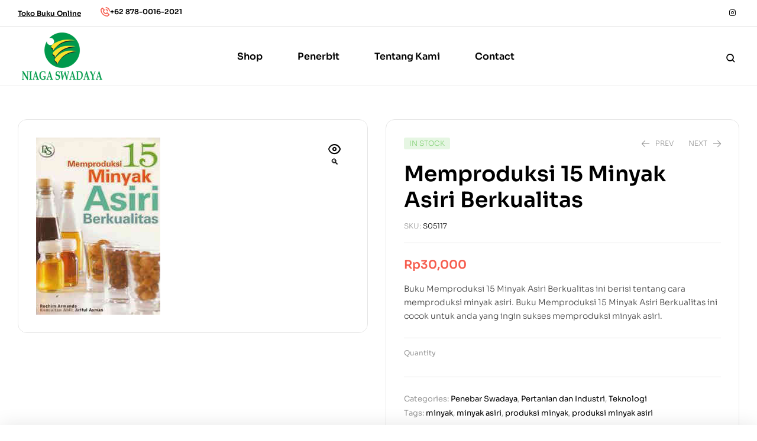

--- FILE ---
content_type: text/html; charset=UTF-8
request_url: https://niagaswadaya.co.id/product/memproduksi-15-minyak-asiri-berkualitas/
body_size: 31962
content:
<!doctype html>
<html lang="en-US">
<head>
	<meta charset="UTF-8">
	<meta name="viewport" content="width=device-width, initial-scale=1.0, maximum-scale=1.0">
	<link rel="profile" href="//gmpg.org/xfn/11">
	<meta name='robots' content='index, follow, max-image-preview:large, max-snippet:-1, max-video-preview:-1' />
	<style>img:is([sizes="auto" i], [sizes^="auto," i]) { contain-intrinsic-size: 3000px 1500px }</style>
	<link rel="dns-prefetch" href="//fonts.googleapis.com">
<link rel="dns-prefetch" href="//s.w.org">

	<!-- This site is optimized with the Yoast SEO Premium plugin v18.1 (Yoast SEO v26.4) - https://yoast.com/wordpress/plugins/seo/ -->
	<title>Memproduksi 15 Minyak Asiri Berkualitas - Niaga Swadaya</title>
	<link rel="canonical" href="https://niagaswadaya.co.id/product/memproduksi-15-minyak-asiri-berkualitas/" />
	<meta property="og:locale" content="en_US" />
	<meta property="og:type" content="article" />
	<meta property="og:title" content="Memproduksi 15 Minyak Asiri Berkualitas" />
	<meta property="og:description" content="Buku Memproduksi 15 Minyak Asiri Berkualitas ini berisi tentang cara memproduksi minyak asiri. Buku Memproduksi 15 Minyak Asiri Berkualitas ini cocok untuk anda yang ingin sukses memproduksi minyak asiri." />
	<meta property="og:url" content="https://niagaswadaya.co.id/product/memproduksi-15-minyak-asiri-berkualitas/" />
	<meta property="og:site_name" content="Niaga Swadaya" />
	<meta property="article:modified_time" content="2023-01-08T18:19:58+00:00" />
	<meta property="og:image" content="https://niagaswadaya.co.id/wp-content/uploads/2023/01/Memproduksi-15-Minyak-Asiri-Berkualitas-.jpg" />
	<meta property="og:image:width" content="210" />
	<meta property="og:image:height" content="300" />
	<meta property="og:image:type" content="image/jpeg" />
	<meta name="twitter:card" content="summary_large_image" />
	<script type="application/ld+json" class="yoast-schema-graph">{"@context":"https://schema.org","@graph":[{"@type":"WebPage","@id":"https://niagaswadaya.co.id/product/memproduksi-15-minyak-asiri-berkualitas/","url":"https://niagaswadaya.co.id/product/memproduksi-15-minyak-asiri-berkualitas/","name":"Memproduksi 15 Minyak Asiri Berkualitas - Niaga Swadaya","isPartOf":{"@id":"https://niagaswadaya.co.id/#website"},"primaryImageOfPage":{"@id":"https://niagaswadaya.co.id/product/memproduksi-15-minyak-asiri-berkualitas/#primaryimage"},"image":{"@id":"https://niagaswadaya.co.id/product/memproduksi-15-minyak-asiri-berkualitas/#primaryimage"},"thumbnailUrl":"https://niagaswadaya.co.id/wp-content/uploads/2023/01/Memproduksi-15-Minyak-Asiri-Berkualitas-.jpg","datePublished":"2023-01-06T04:41:04+00:00","dateModified":"2023-01-08T18:19:58+00:00","breadcrumb":{"@id":"https://niagaswadaya.co.id/product/memproduksi-15-minyak-asiri-berkualitas/#breadcrumb"},"inLanguage":"en-US","potentialAction":[{"@type":"ReadAction","target":["https://niagaswadaya.co.id/product/memproduksi-15-minyak-asiri-berkualitas/"]}]},{"@type":"ImageObject","inLanguage":"en-US","@id":"https://niagaswadaya.co.id/product/memproduksi-15-minyak-asiri-berkualitas/#primaryimage","url":"https://niagaswadaya.co.id/wp-content/uploads/2023/01/Memproduksi-15-Minyak-Asiri-Berkualitas-.jpg","contentUrl":"https://niagaswadaya.co.id/wp-content/uploads/2023/01/Memproduksi-15-Minyak-Asiri-Berkualitas-.jpg","width":210,"height":300},{"@type":"BreadcrumbList","@id":"https://niagaswadaya.co.id/product/memproduksi-15-minyak-asiri-berkualitas/#breadcrumb","itemListElement":[{"@type":"ListItem","position":1,"name":"Home","item":"https://niagaswadaya.co.id/"},{"@type":"ListItem","position":2,"name":"Shop","item":"https://niagaswadaya.co.id/shop/"},{"@type":"ListItem","position":3,"name":"Memproduksi 15 Minyak Asiri Berkualitas"}]},{"@type":"WebSite","@id":"https://niagaswadaya.co.id/#website","url":"https://niagaswadaya.co.id/","name":"Niaga Swadaya","description":"Distributor Buku dan Alquran","publisher":{"@id":"https://niagaswadaya.co.id/#organization"},"potentialAction":[{"@type":"SearchAction","target":{"@type":"EntryPoint","urlTemplate":"https://niagaswadaya.co.id/?s={search_term_string}"},"query-input":{"@type":"PropertyValueSpecification","valueRequired":true,"valueName":"search_term_string"}}],"inLanguage":"en-US"},{"@type":"Organization","@id":"https://niagaswadaya.co.id/#organization","name":"Niaga Swadaya","url":"https://niagaswadaya.co.id/","logo":{"@type":"ImageObject","inLanguage":"en-US","@id":"https://niagaswadaya.co.id/#/schema/logo/image/","url":"https://niagaswadaya.co.id/wp-content/uploads/2023/01/cropped-LOGO-NIAGA-OFC.png","contentUrl":"https://niagaswadaya.co.id/wp-content/uploads/2023/01/cropped-LOGO-NIAGA-OFC.png","width":300,"height":200,"caption":"Niaga Swadaya"},"image":{"@id":"https://niagaswadaya.co.id/#/schema/logo/image/"}}]}</script>
	<!-- / Yoast SEO Premium plugin. -->


<link rel='dns-prefetch' href='//fonts.googleapis.com' />
<link rel="alternate" type="application/rss+xml" title="Niaga Swadaya &raquo; Feed" href="https://niagaswadaya.co.id/feed/" />
<link rel="alternate" type="application/rss+xml" title="Niaga Swadaya &raquo; Comments Feed" href="https://niagaswadaya.co.id/comments/feed/" />
<script>
window._wpemojiSettings = {"baseUrl":"https:\/\/s.w.org\/images\/core\/emoji\/16.0.1\/72x72\/","ext":".png","svgUrl":"https:\/\/s.w.org\/images\/core\/emoji\/16.0.1\/svg\/","svgExt":".svg","source":{"concatemoji":"https:\/\/niagaswadaya.co.id\/wp-includes\/js\/wp-emoji-release.min.js?ver=6.8.3"}};
/*! This file is auto-generated */
!function(s,n){var o,i,e;function c(e){try{var t={supportTests:e,timestamp:(new Date).valueOf()};sessionStorage.setItem(o,JSON.stringify(t))}catch(e){}}function p(e,t,n){e.clearRect(0,0,e.canvas.width,e.canvas.height),e.fillText(t,0,0);var t=new Uint32Array(e.getImageData(0,0,e.canvas.width,e.canvas.height).data),a=(e.clearRect(0,0,e.canvas.width,e.canvas.height),e.fillText(n,0,0),new Uint32Array(e.getImageData(0,0,e.canvas.width,e.canvas.height).data));return t.every(function(e,t){return e===a[t]})}function u(e,t){e.clearRect(0,0,e.canvas.width,e.canvas.height),e.fillText(t,0,0);for(var n=e.getImageData(16,16,1,1),a=0;a<n.data.length;a++)if(0!==n.data[a])return!1;return!0}function f(e,t,n,a){switch(t){case"flag":return n(e,"\ud83c\udff3\ufe0f\u200d\u26a7\ufe0f","\ud83c\udff3\ufe0f\u200b\u26a7\ufe0f")?!1:!n(e,"\ud83c\udde8\ud83c\uddf6","\ud83c\udde8\u200b\ud83c\uddf6")&&!n(e,"\ud83c\udff4\udb40\udc67\udb40\udc62\udb40\udc65\udb40\udc6e\udb40\udc67\udb40\udc7f","\ud83c\udff4\u200b\udb40\udc67\u200b\udb40\udc62\u200b\udb40\udc65\u200b\udb40\udc6e\u200b\udb40\udc67\u200b\udb40\udc7f");case"emoji":return!a(e,"\ud83e\udedf")}return!1}function g(e,t,n,a){var r="undefined"!=typeof WorkerGlobalScope&&self instanceof WorkerGlobalScope?new OffscreenCanvas(300,150):s.createElement("canvas"),o=r.getContext("2d",{willReadFrequently:!0}),i=(o.textBaseline="top",o.font="600 32px Arial",{});return e.forEach(function(e){i[e]=t(o,e,n,a)}),i}function t(e){var t=s.createElement("script");t.src=e,t.defer=!0,s.head.appendChild(t)}"undefined"!=typeof Promise&&(o="wpEmojiSettingsSupports",i=["flag","emoji"],n.supports={everything:!0,everythingExceptFlag:!0},e=new Promise(function(e){s.addEventListener("DOMContentLoaded",e,{once:!0})}),new Promise(function(t){var n=function(){try{var e=JSON.parse(sessionStorage.getItem(o));if("object"==typeof e&&"number"==typeof e.timestamp&&(new Date).valueOf()<e.timestamp+604800&&"object"==typeof e.supportTests)return e.supportTests}catch(e){}return null}();if(!n){if("undefined"!=typeof Worker&&"undefined"!=typeof OffscreenCanvas&&"undefined"!=typeof URL&&URL.createObjectURL&&"undefined"!=typeof Blob)try{var e="postMessage("+g.toString()+"("+[JSON.stringify(i),f.toString(),p.toString(),u.toString()].join(",")+"));",a=new Blob([e],{type:"text/javascript"}),r=new Worker(URL.createObjectURL(a),{name:"wpTestEmojiSupports"});return void(r.onmessage=function(e){c(n=e.data),r.terminate(),t(n)})}catch(e){}c(n=g(i,f,p,u))}t(n)}).then(function(e){for(var t in e)n.supports[t]=e[t],n.supports.everything=n.supports.everything&&n.supports[t],"flag"!==t&&(n.supports.everythingExceptFlag=n.supports.everythingExceptFlag&&n.supports[t]);n.supports.everythingExceptFlag=n.supports.everythingExceptFlag&&!n.supports.flag,n.DOMReady=!1,n.readyCallback=function(){n.DOMReady=!0}}).then(function(){return e}).then(function(){var e;n.supports.everything||(n.readyCallback(),(e=n.source||{}).concatemoji?t(e.concatemoji):e.wpemoji&&e.twemoji&&(t(e.twemoji),t(e.wpemoji)))}))}((window,document),window._wpemojiSettings);
</script>
<link rel='stylesheet' id='dashicons-css' href='https://niagaswadaya.co.id/wp-includes/css/dashicons.min.css?ver=6.8.3' media='all' />
<style id='dashicons-inline-css'>
[data-font="Dashicons"]:before {font-family: 'Dashicons' !important;content: attr(data-icon) !important;speak: none !important;font-weight: normal !important;font-variant: normal !important;text-transform: none !important;line-height: 1 !important;font-style: normal !important;-webkit-font-smoothing: antialiased !important;-moz-osx-font-smoothing: grayscale !important;}
</style>

<link rel='stylesheet' id='hfe-widgets-style-css' href='https://niagaswadaya.co.id/wp-content/plugins/header-footer-elementor/inc/widgets-css/frontend.css?ver=2.7.0' media='all' />
<link rel='stylesheet' id='hfe-woo-product-grid-css' href='https://niagaswadaya.co.id/wp-content/plugins/header-footer-elementor/inc/widgets-css/woo-products.css?ver=2.7.0' media='all' />
<style id='wp-emoji-styles-inline-css'>

	img.wp-smiley, img.emoji {
		display: inline !important;
		border: none !important;
		box-shadow: none !important;
		height: 1em !important;
		width: 1em !important;
		margin: 0 0.07em !important;
		vertical-align: -0.1em !important;
		background: none !important;
		padding: 0 !important;
	}
</style>
<link rel='stylesheet' id='wp-block-library-css' href='https://niagaswadaya.co.id/wp-includes/css/dist/block-library/style.min.css?ver=6.8.3' media='all' />
<style id='wp-block-library-theme-inline-css'>
.wp-block-audio :where(figcaption){color:#555;font-size:13px;text-align:center}.is-dark-theme .wp-block-audio :where(figcaption){color:#ffffffa6}.wp-block-audio{margin:0 0 1em}.wp-block-code{border:1px solid #ccc;border-radius:4px;font-family:Menlo,Consolas,monaco,monospace;padding:.8em 1em}.wp-block-embed :where(figcaption){color:#555;font-size:13px;text-align:center}.is-dark-theme .wp-block-embed :where(figcaption){color:#ffffffa6}.wp-block-embed{margin:0 0 1em}.blocks-gallery-caption{color:#555;font-size:13px;text-align:center}.is-dark-theme .blocks-gallery-caption{color:#ffffffa6}:root :where(.wp-block-image figcaption){color:#555;font-size:13px;text-align:center}.is-dark-theme :root :where(.wp-block-image figcaption){color:#ffffffa6}.wp-block-image{margin:0 0 1em}.wp-block-pullquote{border-bottom:4px solid;border-top:4px solid;color:currentColor;margin-bottom:1.75em}.wp-block-pullquote cite,.wp-block-pullquote footer,.wp-block-pullquote__citation{color:currentColor;font-size:.8125em;font-style:normal;text-transform:uppercase}.wp-block-quote{border-left:.25em solid;margin:0 0 1.75em;padding-left:1em}.wp-block-quote cite,.wp-block-quote footer{color:currentColor;font-size:.8125em;font-style:normal;position:relative}.wp-block-quote:where(.has-text-align-right){border-left:none;border-right:.25em solid;padding-left:0;padding-right:1em}.wp-block-quote:where(.has-text-align-center){border:none;padding-left:0}.wp-block-quote.is-large,.wp-block-quote.is-style-large,.wp-block-quote:where(.is-style-plain){border:none}.wp-block-search .wp-block-search__label{font-weight:700}.wp-block-search__button{border:1px solid #ccc;padding:.375em .625em}:where(.wp-block-group.has-background){padding:1.25em 2.375em}.wp-block-separator.has-css-opacity{opacity:.4}.wp-block-separator{border:none;border-bottom:2px solid;margin-left:auto;margin-right:auto}.wp-block-separator.has-alpha-channel-opacity{opacity:1}.wp-block-separator:not(.is-style-wide):not(.is-style-dots){width:100px}.wp-block-separator.has-background:not(.is-style-dots){border-bottom:none;height:1px}.wp-block-separator.has-background:not(.is-style-wide):not(.is-style-dots){height:2px}.wp-block-table{margin:0 0 1em}.wp-block-table td,.wp-block-table th{word-break:normal}.wp-block-table :where(figcaption){color:#555;font-size:13px;text-align:center}.is-dark-theme .wp-block-table :where(figcaption){color:#ffffffa6}.wp-block-video :where(figcaption){color:#555;font-size:13px;text-align:center}.is-dark-theme .wp-block-video :where(figcaption){color:#ffffffa6}.wp-block-video{margin:0 0 1em}:root :where(.wp-block-template-part.has-background){margin-bottom:0;margin-top:0;padding:1.25em 2.375em}
</style>
<style id='classic-theme-styles-inline-css'>
/*! This file is auto-generated */
.wp-block-button__link{color:#fff;background-color:#32373c;border-radius:9999px;box-shadow:none;text-decoration:none;padding:calc(.667em + 2px) calc(1.333em + 2px);font-size:1.125em}.wp-block-file__button{background:#32373c;color:#fff;text-decoration:none}
</style>
<link rel='stylesheet' id='bookory-gutenberg-blocks-css' href='https://niagaswadaya.co.id/wp-content/themes/bookory/assets/css/base/gutenberg-blocks.css?ver=2.1.5' media='all' />
<style id='global-styles-inline-css'>
:root{--wp--preset--aspect-ratio--square: 1;--wp--preset--aspect-ratio--4-3: 4/3;--wp--preset--aspect-ratio--3-4: 3/4;--wp--preset--aspect-ratio--3-2: 3/2;--wp--preset--aspect-ratio--2-3: 2/3;--wp--preset--aspect-ratio--16-9: 16/9;--wp--preset--aspect-ratio--9-16: 9/16;--wp--preset--color--black: #000000;--wp--preset--color--cyan-bluish-gray: #abb8c3;--wp--preset--color--white: #ffffff;--wp--preset--color--pale-pink: #f78da7;--wp--preset--color--vivid-red: #cf2e2e;--wp--preset--color--luminous-vivid-orange: #ff6900;--wp--preset--color--luminous-vivid-amber: #fcb900;--wp--preset--color--light-green-cyan: #7bdcb5;--wp--preset--color--vivid-green-cyan: #00d084;--wp--preset--color--pale-cyan-blue: #8ed1fc;--wp--preset--color--vivid-cyan-blue: #0693e3;--wp--preset--color--vivid-purple: #9b51e0;--wp--preset--gradient--vivid-cyan-blue-to-vivid-purple: linear-gradient(135deg,rgba(6,147,227,1) 0%,rgb(155,81,224) 100%);--wp--preset--gradient--light-green-cyan-to-vivid-green-cyan: linear-gradient(135deg,rgb(122,220,180) 0%,rgb(0,208,130) 100%);--wp--preset--gradient--luminous-vivid-amber-to-luminous-vivid-orange: linear-gradient(135deg,rgba(252,185,0,1) 0%,rgba(255,105,0,1) 100%);--wp--preset--gradient--luminous-vivid-orange-to-vivid-red: linear-gradient(135deg,rgba(255,105,0,1) 0%,rgb(207,46,46) 100%);--wp--preset--gradient--very-light-gray-to-cyan-bluish-gray: linear-gradient(135deg,rgb(238,238,238) 0%,rgb(169,184,195) 100%);--wp--preset--gradient--cool-to-warm-spectrum: linear-gradient(135deg,rgb(74,234,220) 0%,rgb(151,120,209) 20%,rgb(207,42,186) 40%,rgb(238,44,130) 60%,rgb(251,105,98) 80%,rgb(254,248,76) 100%);--wp--preset--gradient--blush-light-purple: linear-gradient(135deg,rgb(255,206,236) 0%,rgb(152,150,240) 100%);--wp--preset--gradient--blush-bordeaux: linear-gradient(135deg,rgb(254,205,165) 0%,rgb(254,45,45) 50%,rgb(107,0,62) 100%);--wp--preset--gradient--luminous-dusk: linear-gradient(135deg,rgb(255,203,112) 0%,rgb(199,81,192) 50%,rgb(65,88,208) 100%);--wp--preset--gradient--pale-ocean: linear-gradient(135deg,rgb(255,245,203) 0%,rgb(182,227,212) 50%,rgb(51,167,181) 100%);--wp--preset--gradient--electric-grass: linear-gradient(135deg,rgb(202,248,128) 0%,rgb(113,206,126) 100%);--wp--preset--gradient--midnight: linear-gradient(135deg,rgb(2,3,129) 0%,rgb(40,116,252) 100%);--wp--preset--font-size--small: 14px;--wp--preset--font-size--medium: 23px;--wp--preset--font-size--large: 26px;--wp--preset--font-size--x-large: 42px;--wp--preset--font-size--normal: 16px;--wp--preset--font-size--huge: 37px;--wp--preset--spacing--20: 0.44rem;--wp--preset--spacing--30: 0.67rem;--wp--preset--spacing--40: 1rem;--wp--preset--spacing--50: 1.5rem;--wp--preset--spacing--60: 2.25rem;--wp--preset--spacing--70: 3.38rem;--wp--preset--spacing--80: 5.06rem;--wp--preset--shadow--natural: 6px 6px 9px rgba(0, 0, 0, 0.2);--wp--preset--shadow--deep: 12px 12px 50px rgba(0, 0, 0, 0.4);--wp--preset--shadow--sharp: 6px 6px 0px rgba(0, 0, 0, 0.2);--wp--preset--shadow--outlined: 6px 6px 0px -3px rgba(255, 255, 255, 1), 6px 6px rgba(0, 0, 0, 1);--wp--preset--shadow--crisp: 6px 6px 0px rgba(0, 0, 0, 1);}:where(.is-layout-flex){gap: 0.5em;}:where(.is-layout-grid){gap: 0.5em;}body .is-layout-flex{display: flex;}.is-layout-flex{flex-wrap: wrap;align-items: center;}.is-layout-flex > :is(*, div){margin: 0;}body .is-layout-grid{display: grid;}.is-layout-grid > :is(*, div){margin: 0;}:where(.wp-block-columns.is-layout-flex){gap: 2em;}:where(.wp-block-columns.is-layout-grid){gap: 2em;}:where(.wp-block-post-template.is-layout-flex){gap: 1.25em;}:where(.wp-block-post-template.is-layout-grid){gap: 1.25em;}.has-black-color{color: var(--wp--preset--color--black) !important;}.has-cyan-bluish-gray-color{color: var(--wp--preset--color--cyan-bluish-gray) !important;}.has-white-color{color: var(--wp--preset--color--white) !important;}.has-pale-pink-color{color: var(--wp--preset--color--pale-pink) !important;}.has-vivid-red-color{color: var(--wp--preset--color--vivid-red) !important;}.has-luminous-vivid-orange-color{color: var(--wp--preset--color--luminous-vivid-orange) !important;}.has-luminous-vivid-amber-color{color: var(--wp--preset--color--luminous-vivid-amber) !important;}.has-light-green-cyan-color{color: var(--wp--preset--color--light-green-cyan) !important;}.has-vivid-green-cyan-color{color: var(--wp--preset--color--vivid-green-cyan) !important;}.has-pale-cyan-blue-color{color: var(--wp--preset--color--pale-cyan-blue) !important;}.has-vivid-cyan-blue-color{color: var(--wp--preset--color--vivid-cyan-blue) !important;}.has-vivid-purple-color{color: var(--wp--preset--color--vivid-purple) !important;}.has-black-background-color{background-color: var(--wp--preset--color--black) !important;}.has-cyan-bluish-gray-background-color{background-color: var(--wp--preset--color--cyan-bluish-gray) !important;}.has-white-background-color{background-color: var(--wp--preset--color--white) !important;}.has-pale-pink-background-color{background-color: var(--wp--preset--color--pale-pink) !important;}.has-vivid-red-background-color{background-color: var(--wp--preset--color--vivid-red) !important;}.has-luminous-vivid-orange-background-color{background-color: var(--wp--preset--color--luminous-vivid-orange) !important;}.has-luminous-vivid-amber-background-color{background-color: var(--wp--preset--color--luminous-vivid-amber) !important;}.has-light-green-cyan-background-color{background-color: var(--wp--preset--color--light-green-cyan) !important;}.has-vivid-green-cyan-background-color{background-color: var(--wp--preset--color--vivid-green-cyan) !important;}.has-pale-cyan-blue-background-color{background-color: var(--wp--preset--color--pale-cyan-blue) !important;}.has-vivid-cyan-blue-background-color{background-color: var(--wp--preset--color--vivid-cyan-blue) !important;}.has-vivid-purple-background-color{background-color: var(--wp--preset--color--vivid-purple) !important;}.has-black-border-color{border-color: var(--wp--preset--color--black) !important;}.has-cyan-bluish-gray-border-color{border-color: var(--wp--preset--color--cyan-bluish-gray) !important;}.has-white-border-color{border-color: var(--wp--preset--color--white) !important;}.has-pale-pink-border-color{border-color: var(--wp--preset--color--pale-pink) !important;}.has-vivid-red-border-color{border-color: var(--wp--preset--color--vivid-red) !important;}.has-luminous-vivid-orange-border-color{border-color: var(--wp--preset--color--luminous-vivid-orange) !important;}.has-luminous-vivid-amber-border-color{border-color: var(--wp--preset--color--luminous-vivid-amber) !important;}.has-light-green-cyan-border-color{border-color: var(--wp--preset--color--light-green-cyan) !important;}.has-vivid-green-cyan-border-color{border-color: var(--wp--preset--color--vivid-green-cyan) !important;}.has-pale-cyan-blue-border-color{border-color: var(--wp--preset--color--pale-cyan-blue) !important;}.has-vivid-cyan-blue-border-color{border-color: var(--wp--preset--color--vivid-cyan-blue) !important;}.has-vivid-purple-border-color{border-color: var(--wp--preset--color--vivid-purple) !important;}.has-vivid-cyan-blue-to-vivid-purple-gradient-background{background: var(--wp--preset--gradient--vivid-cyan-blue-to-vivid-purple) !important;}.has-light-green-cyan-to-vivid-green-cyan-gradient-background{background: var(--wp--preset--gradient--light-green-cyan-to-vivid-green-cyan) !important;}.has-luminous-vivid-amber-to-luminous-vivid-orange-gradient-background{background: var(--wp--preset--gradient--luminous-vivid-amber-to-luminous-vivid-orange) !important;}.has-luminous-vivid-orange-to-vivid-red-gradient-background{background: var(--wp--preset--gradient--luminous-vivid-orange-to-vivid-red) !important;}.has-very-light-gray-to-cyan-bluish-gray-gradient-background{background: var(--wp--preset--gradient--very-light-gray-to-cyan-bluish-gray) !important;}.has-cool-to-warm-spectrum-gradient-background{background: var(--wp--preset--gradient--cool-to-warm-spectrum) !important;}.has-blush-light-purple-gradient-background{background: var(--wp--preset--gradient--blush-light-purple) !important;}.has-blush-bordeaux-gradient-background{background: var(--wp--preset--gradient--blush-bordeaux) !important;}.has-luminous-dusk-gradient-background{background: var(--wp--preset--gradient--luminous-dusk) !important;}.has-pale-ocean-gradient-background{background: var(--wp--preset--gradient--pale-ocean) !important;}.has-electric-grass-gradient-background{background: var(--wp--preset--gradient--electric-grass) !important;}.has-midnight-gradient-background{background: var(--wp--preset--gradient--midnight) !important;}.has-small-font-size{font-size: var(--wp--preset--font-size--small) !important;}.has-medium-font-size{font-size: var(--wp--preset--font-size--medium) !important;}.has-large-font-size{font-size: var(--wp--preset--font-size--large) !important;}.has-x-large-font-size{font-size: var(--wp--preset--font-size--x-large) !important;}
:where(.wp-block-post-template.is-layout-flex){gap: 1.25em;}:where(.wp-block-post-template.is-layout-grid){gap: 1.25em;}
:where(.wp-block-columns.is-layout-flex){gap: 2em;}:where(.wp-block-columns.is-layout-grid){gap: 2em;}
:root :where(.wp-block-pullquote){font-size: 1.5em;line-height: 1.6;}
</style>
<link rel='stylesheet' id='contact-form-7-css' href='https://niagaswadaya.co.id/wp-content/plugins/contact-form-7/includes/css/styles.css?ver=6.1.3' media='all' />
<link rel='stylesheet' id='mas-wc-brands-style-css' href='https://niagaswadaya.co.id/wp-content/plugins/mas-woocommerce-brands/assets/css/style.css?ver=1.1.0' media='all' />
<link rel='stylesheet' id='photoswipe-css' href='https://niagaswadaya.co.id/wp-content/plugins/woocommerce/assets/css/photoswipe/photoswipe.min.css?ver=10.3.5' media='all' />
<link rel='stylesheet' id='photoswipe-default-skin-css' href='https://niagaswadaya.co.id/wp-content/plugins/woocommerce/assets/css/photoswipe/default-skin/default-skin.min.css?ver=10.3.5' media='all' />
<style id='woocommerce-inline-inline-css'>
.woocommerce form .form-row .required { visibility: visible; }
</style>
<link rel='stylesheet' id='hfe-style-css' href='https://niagaswadaya.co.id/wp-content/plugins/header-footer-elementor/assets/css/header-footer-elementor.css?ver=2.7.0' media='all' />
<link rel='stylesheet' id='elementor-icons-css' href='https://niagaswadaya.co.id/wp-content/plugins/elementor/assets/lib/eicons/css/elementor-icons.min.css?ver=5.44.0' media='all' />
<link rel='stylesheet' id='elementor-frontend-css' href='https://niagaswadaya.co.id/wp-content/uploads/elementor/css/custom-frontend.min.css?ver=1759294667' media='all' />
<link rel='stylesheet' id='elementor-post-4-css' href='https://niagaswadaya.co.id/wp-content/uploads/elementor/css/post-4.css?ver=1759294667' media='all' />
<link rel='stylesheet' id='elementor-post-235-css' href='https://niagaswadaya.co.id/wp-content/uploads/elementor/css/post-235.css?ver=1759294668' media='all' />
<link rel='stylesheet' id='elementor-post-329-css' href='https://niagaswadaya.co.id/wp-content/uploads/elementor/css/post-329.css?ver=1759294668' media='all' />
<link rel='stylesheet' id='elementor-post-751-css' href='https://niagaswadaya.co.id/wp-content/uploads/elementor/css/post-751.css?ver=1759294668' media='all' />
<link rel='stylesheet' id='woo-variation-swatches-css' href='https://niagaswadaya.co.id/wp-content/plugins/woo-variation-swatches/assets/css/frontend.min.css?ver=1762827822' media='all' />
<style id='woo-variation-swatches-inline-css'>
:root {
--wvs-tick:url("data:image/svg+xml;utf8,%3Csvg filter='drop-shadow(0px 0px 2px rgb(0 0 0 / .8))' xmlns='http://www.w3.org/2000/svg'  viewBox='0 0 30 30'%3E%3Cpath fill='none' stroke='%23ffffff' stroke-linecap='round' stroke-linejoin='round' stroke-width='4' d='M4 16L11 23 27 7'/%3E%3C/svg%3E");

--wvs-cross:url("data:image/svg+xml;utf8,%3Csvg filter='drop-shadow(0px 0px 5px rgb(255 255 255 / .6))' xmlns='http://www.w3.org/2000/svg' width='72px' height='72px' viewBox='0 0 24 24'%3E%3Cpath fill='none' stroke='%23ff0000' stroke-linecap='round' stroke-width='0.6' d='M5 5L19 19M19 5L5 19'/%3E%3C/svg%3E");
--wvs-single-product-item-width:30px;
--wvs-single-product-item-height:30px;
--wvs-single-product-item-font-size:16px}
</style>
<link rel='stylesheet' id='slick-css' href='https://niagaswadaya.co.id/wp-content/plugins/woo-smart-quick-view/assets/libs/slick/slick.css?ver=6.8.3' media='all' />
<link rel='stylesheet' id='perfect-scrollbar-css' href='https://niagaswadaya.co.id/wp-content/plugins/woo-smart-quick-view/assets/libs/perfect-scrollbar/css/perfect-scrollbar.min.css?ver=6.8.3' media='all' />
<link rel='stylesheet' id='perfect-scrollbar-wpc-css' href='https://niagaswadaya.co.id/wp-content/plugins/woo-smart-quick-view/assets/libs/perfect-scrollbar/css/custom-theme.css?ver=6.8.3' media='all' />
<link rel='stylesheet' id='magnific-popup-css' href='https://niagaswadaya.co.id/wp-content/themes/bookory/assets/css/libs/magnific-popup.css?ver=2.1.5' media='all' />
<link rel='stylesheet' id='woosq-feather-css' href='https://niagaswadaya.co.id/wp-content/plugins/woo-smart-quick-view/assets/libs/feather/feather.css?ver=6.8.3' media='all' />
<link rel='stylesheet' id='woosq-frontend-css' href='https://niagaswadaya.co.id/wp-content/plugins/woo-smart-quick-view/assets/css/frontend.css?ver=4.2.7' media='all' />
<link rel='stylesheet' id='ywctm-frontend-css' href='https://niagaswadaya.co.id/wp-content/plugins/yith-woocommerce-catalog-mode/assets/css/frontend.min.css?ver=2.50.0' media='all' />
<style id='ywctm-frontend-inline-css'>
form.cart button.single_add_to_cart_button, .ppc-button-wrapper, .wc-ppcp-paylater-msg__container, form.cart .quantity, .widget.woocommerce.widget_shopping_cart{display: none !important}
</style>
<link rel='stylesheet' id='brands-styles-css' href='https://niagaswadaya.co.id/wp-content/plugins/woocommerce/assets/css/brands.css?ver=10.3.5' media='all' />
<link rel='stylesheet' id='bookory-style-css' href='https://niagaswadaya.co.id/wp-content/themes/bookory/style.css?ver=2.1.5' media='all' />
<style id='bookory-style-inline-css'>
body{--primary:#F65D4E;--primary_hover:#f4402f;--text:#444444;--accent:#000000;--lighter:#999999;--border:#E6E6E6;}
@media(max-width:1366px){body.theme-bookory [data-elementor-columns-laptop="1"] .column-item{flex: 0 0 100%; max-width: 100%;}.woocommerce.columns-laptop-1 ul.products li.product{flex: 0 0 100%; max-width: 100%;}body.theme-bookory [data-elementor-columns-laptop="2"] .column-item{flex: 0 0 50%; max-width: 50%;}.woocommerce.columns-laptop-2 ul.products li.product{flex: 0 0 50%; max-width: 50%;}body.theme-bookory [data-elementor-columns-laptop="3"] .column-item{flex: 0 0 33.3333333333%; max-width: 33.3333333333%;}.woocommerce.columns-laptop-3 ul.products li.product{flex: 0 0 33.3333333333%; max-width: 33.3333333333%;}body.theme-bookory [data-elementor-columns-laptop="4"] .column-item{flex: 0 0 25%; max-width: 25%;}.woocommerce.columns-laptop-4 ul.products li.product{flex: 0 0 25%; max-width: 25%;}body.theme-bookory [data-elementor-columns-laptop="5"] .column-item{flex: 0 0 20%; max-width: 20%;}.woocommerce.columns-laptop-5 ul.products li.product{flex: 0 0 20%; max-width: 20%;}body.theme-bookory [data-elementor-columns-laptop="6"] .column-item{flex: 0 0 16.6666666667%; max-width: 16.6666666667%;}.woocommerce.columns-laptop-6 ul.products li.product{flex: 0 0 16.6666666667%; max-width: 16.6666666667%;}body.theme-bookory [data-elementor-columns-laptop="7"] .column-item{flex: 0 0 14.2857142857%; max-width: 14.2857142857%;}.woocommerce.columns-laptop-7 ul.products li.product{flex: 0 0 14.2857142857%; max-width: 14.2857142857%;}body.theme-bookory [data-elementor-columns-laptop="8"] .column-item{flex: 0 0 12.5%; max-width: 12.5%;}.woocommerce.columns-laptop-8 ul.products li.product{flex: 0 0 12.5%; max-width: 12.5%;}}@media(max-width:1200px){body.theme-bookory [data-elementor-columns-tablet-extra="1"] .column-item{flex: 0 0 100%; max-width: 100%;}.woocommerce.columns-tablet-extra-1 ul.products li.product{flex: 0 0 100%; max-width: 100%;}body.theme-bookory [data-elementor-columns-tablet-extra="2"] .column-item{flex: 0 0 50%; max-width: 50%;}.woocommerce.columns-tablet-extra-2 ul.products li.product{flex: 0 0 50%; max-width: 50%;}body.theme-bookory [data-elementor-columns-tablet-extra="3"] .column-item{flex: 0 0 33.3333333333%; max-width: 33.3333333333%;}.woocommerce.columns-tablet-extra-3 ul.products li.product{flex: 0 0 33.3333333333%; max-width: 33.3333333333%;}body.theme-bookory [data-elementor-columns-tablet-extra="4"] .column-item{flex: 0 0 25%; max-width: 25%;}.woocommerce.columns-tablet-extra-4 ul.products li.product{flex: 0 0 25%; max-width: 25%;}body.theme-bookory [data-elementor-columns-tablet-extra="5"] .column-item{flex: 0 0 20%; max-width: 20%;}.woocommerce.columns-tablet-extra-5 ul.products li.product{flex: 0 0 20%; max-width: 20%;}body.theme-bookory [data-elementor-columns-tablet-extra="6"] .column-item{flex: 0 0 16.6666666667%; max-width: 16.6666666667%;}.woocommerce.columns-tablet-extra-6 ul.products li.product{flex: 0 0 16.6666666667%; max-width: 16.6666666667%;}body.theme-bookory [data-elementor-columns-tablet-extra="7"] .column-item{flex: 0 0 14.2857142857%; max-width: 14.2857142857%;}.woocommerce.columns-tablet-extra-7 ul.products li.product{flex: 0 0 14.2857142857%; max-width: 14.2857142857%;}body.theme-bookory [data-elementor-columns-tablet-extra="8"] .column-item{flex: 0 0 12.5%; max-width: 12.5%;}.woocommerce.columns-tablet-extra-8 ul.products li.product{flex: 0 0 12.5%; max-width: 12.5%;}}@media(max-width:1024px){body.theme-bookory [data-elementor-columns-tablet="1"] .column-item{flex: 0 0 100%; max-width: 100%;}.woocommerce.columns-tablet-1 ul.products li.product{flex: 0 0 100%; max-width: 100%;}body.theme-bookory [data-elementor-columns-tablet="2"] .column-item{flex: 0 0 50%; max-width: 50%;}.woocommerce.columns-tablet-2 ul.products li.product{flex: 0 0 50%; max-width: 50%;}body.theme-bookory [data-elementor-columns-tablet="3"] .column-item{flex: 0 0 33.3333333333%; max-width: 33.3333333333%;}.woocommerce.columns-tablet-3 ul.products li.product{flex: 0 0 33.3333333333%; max-width: 33.3333333333%;}body.theme-bookory [data-elementor-columns-tablet="4"] .column-item{flex: 0 0 25%; max-width: 25%;}.woocommerce.columns-tablet-4 ul.products li.product{flex: 0 0 25%; max-width: 25%;}body.theme-bookory [data-elementor-columns-tablet="5"] .column-item{flex: 0 0 20%; max-width: 20%;}.woocommerce.columns-tablet-5 ul.products li.product{flex: 0 0 20%; max-width: 20%;}body.theme-bookory [data-elementor-columns-tablet="6"] .column-item{flex: 0 0 16.6666666667%; max-width: 16.6666666667%;}.woocommerce.columns-tablet-6 ul.products li.product{flex: 0 0 16.6666666667%; max-width: 16.6666666667%;}body.theme-bookory [data-elementor-columns-tablet="7"] .column-item{flex: 0 0 14.2857142857%; max-width: 14.2857142857%;}.woocommerce.columns-tablet-7 ul.products li.product{flex: 0 0 14.2857142857%; max-width: 14.2857142857%;}body.theme-bookory [data-elementor-columns-tablet="8"] .column-item{flex: 0 0 12.5%; max-width: 12.5%;}.woocommerce.columns-tablet-8 ul.products li.product{flex: 0 0 12.5%; max-width: 12.5%;}}@media(max-width:880px){body.theme-bookory [data-elementor-columns-mobile-extra="1"] .column-item{flex: 0 0 100%; max-width: 100%;}.woocommerce.columns-mobile-extra-1 ul.products li.product{flex: 0 0 100%; max-width: 100%;}body.theme-bookory [data-elementor-columns-mobile-extra="2"] .column-item{flex: 0 0 50%; max-width: 50%;}.woocommerce.columns-mobile-extra-2 ul.products li.product{flex: 0 0 50%; max-width: 50%;}body.theme-bookory [data-elementor-columns-mobile-extra="3"] .column-item{flex: 0 0 33.3333333333%; max-width: 33.3333333333%;}.woocommerce.columns-mobile-extra-3 ul.products li.product{flex: 0 0 33.3333333333%; max-width: 33.3333333333%;}body.theme-bookory [data-elementor-columns-mobile-extra="4"] .column-item{flex: 0 0 25%; max-width: 25%;}.woocommerce.columns-mobile-extra-4 ul.products li.product{flex: 0 0 25%; max-width: 25%;}body.theme-bookory [data-elementor-columns-mobile-extra="5"] .column-item{flex: 0 0 20%; max-width: 20%;}.woocommerce.columns-mobile-extra-5 ul.products li.product{flex: 0 0 20%; max-width: 20%;}body.theme-bookory [data-elementor-columns-mobile-extra="6"] .column-item{flex: 0 0 16.6666666667%; max-width: 16.6666666667%;}.woocommerce.columns-mobile-extra-6 ul.products li.product{flex: 0 0 16.6666666667%; max-width: 16.6666666667%;}body.theme-bookory [data-elementor-columns-mobile-extra="7"] .column-item{flex: 0 0 14.2857142857%; max-width: 14.2857142857%;}.woocommerce.columns-mobile-extra-7 ul.products li.product{flex: 0 0 14.2857142857%; max-width: 14.2857142857%;}body.theme-bookory [data-elementor-columns-mobile-extra="8"] .column-item{flex: 0 0 12.5%; max-width: 12.5%;}.woocommerce.columns-mobile-extra-8 ul.products li.product{flex: 0 0 12.5%; max-width: 12.5%;}}@media(max-width:767px){body.theme-bookory [data-elementor-columns-mobile="1"] .column-item{flex: 0 0 100%; max-width: 100%;}.woocommerce.columns-mobile-1 ul.products li.product{flex: 0 0 100%; max-width: 100%;}body.theme-bookory [data-elementor-columns-mobile="2"] .column-item{flex: 0 0 50%; max-width: 50%;}.woocommerce.columns-mobile-2 ul.products li.product{flex: 0 0 50%; max-width: 50%;}body.theme-bookory [data-elementor-columns-mobile="3"] .column-item{flex: 0 0 33.3333333333%; max-width: 33.3333333333%;}.woocommerce.columns-mobile-3 ul.products li.product{flex: 0 0 33.3333333333%; max-width: 33.3333333333%;}body.theme-bookory [data-elementor-columns-mobile="4"] .column-item{flex: 0 0 25%; max-width: 25%;}.woocommerce.columns-mobile-4 ul.products li.product{flex: 0 0 25%; max-width: 25%;}body.theme-bookory [data-elementor-columns-mobile="5"] .column-item{flex: 0 0 20%; max-width: 20%;}.woocommerce.columns-mobile-5 ul.products li.product{flex: 0 0 20%; max-width: 20%;}body.theme-bookory [data-elementor-columns-mobile="6"] .column-item{flex: 0 0 16.6666666667%; max-width: 16.6666666667%;}.woocommerce.columns-mobile-6 ul.products li.product{flex: 0 0 16.6666666667%; max-width: 16.6666666667%;}body.theme-bookory [data-elementor-columns-mobile="7"] .column-item{flex: 0 0 14.2857142857%; max-width: 14.2857142857%;}.woocommerce.columns-mobile-7 ul.products li.product{flex: 0 0 14.2857142857%; max-width: 14.2857142857%;}body.theme-bookory [data-elementor-columns-mobile="8"] .column-item{flex: 0 0 12.5%; max-width: 12.5%;}.woocommerce.columns-mobile-8 ul.products li.product{flex: 0 0 12.5%; max-width: 12.5%;}}
</style>
<link rel='stylesheet' id='slick-theme-css' href='https://niagaswadaya.co.id/wp-content/themes/bookory/assets/css/base/slick-theme.css?ver=2.1.5' media='all' />
<link rel='stylesheet' id='bookory-fonts-css' href='//fonts.googleapis.com/css?family=Sora:300,400,500,600,700&#038;subset=latin%2Clatin-ext&#038;display=swap' media='all' />
<link rel='stylesheet' id='bookory-dokan-style-css' href='https://niagaswadaya.co.id/wp-content/themes/bookory/assets/css/dokan/dokan.css?ver=2.1.5' media='all' />
<link rel='stylesheet' id='elementor-post-4757-css' href='https://niagaswadaya.co.id/wp-content/uploads/elementor/css/post-4757.css?ver=1759294673' media='all' />
<link rel='stylesheet' id='dokan-modal-css' href='https://niagaswadaya.co.id/wp-content/plugins/dokan-lite/assets/vendors/izimodal/iziModal.min.css?ver=1730849410' media='all' />
<link rel='stylesheet' id='dokan-select2-css-css' href='https://niagaswadaya.co.id/wp-content/plugins/dokan-lite/assets/vendors/select2/select2.css?ver=4.1.5' media='all' />
<link rel='stylesheet' id='bookory-elementor-css' href='https://niagaswadaya.co.id/wp-content/themes/bookory/assets/css/base/elementor.css?ver=2.1.5' media='all' />
<link rel='stylesheet' id='hfe-elementor-icons-css' href='https://niagaswadaya.co.id/wp-content/plugins/elementor/assets/lib/eicons/css/elementor-icons.min.css?ver=5.34.0' media='all' />
<link rel='stylesheet' id='hfe-icons-list-css' href='https://niagaswadaya.co.id/wp-content/plugins/elementor/assets/css/widget-icon-list.min.css?ver=3.24.3' media='all' />
<link rel='stylesheet' id='hfe-social-icons-css' href='https://niagaswadaya.co.id/wp-content/plugins/elementor/assets/css/widget-social-icons.min.css?ver=3.24.0' media='all' />
<link rel='stylesheet' id='hfe-social-share-icons-brands-css' href='https://niagaswadaya.co.id/wp-content/plugins/elementor/assets/lib/font-awesome/css/brands.css?ver=5.15.3' media='all' />
<link rel='stylesheet' id='hfe-social-share-icons-fontawesome-css' href='https://niagaswadaya.co.id/wp-content/plugins/elementor/assets/lib/font-awesome/css/fontawesome.css?ver=5.15.3' media='all' />
<link rel='stylesheet' id='hfe-nav-menu-icons-css' href='https://niagaswadaya.co.id/wp-content/plugins/elementor/assets/lib/font-awesome/css/solid.css?ver=5.15.3' media='all' />
<link rel='stylesheet' id='bookory-woocommerce-style-css' href='https://niagaswadaya.co.id/wp-content/themes/bookory/assets/css/woocommerce/woocommerce.css?ver=2.1.5' media='all' />
<link rel='stylesheet' id='tooltipster-css' href='https://niagaswadaya.co.id/wp-content/themes/bookory/assets/css/libs/tooltipster.bundle.min.css?ver=2.1.5' media='all' />
<link rel='stylesheet' id='bookory-child-style-css' href='https://niagaswadaya.co.id/wp-content/themes/bookory-child/style.css?ver=2.0.4' media='all' />
<link rel='stylesheet' id='elementor-gf-local-sora-css' href='https://niagaswadaya.co.id/wp-content/uploads/elementor/google-fonts/css/sora.css?ver=1742275996' media='all' />
<link rel='stylesheet' id='elementor-icons-shared-0-css' href='https://niagaswadaya.co.id/wp-content/plugins/elementor/assets/lib/font-awesome/css/fontawesome.min.css?ver=5.15.3' media='all' />
<link rel='stylesheet' id='elementor-icons-fa-brands-css' href='https://niagaswadaya.co.id/wp-content/plugins/elementor/assets/lib/font-awesome/css/brands.min.css?ver=5.15.3' media='all' />
<link rel='stylesheet' id='elementor-icons-fa-regular-css' href='https://niagaswadaya.co.id/wp-content/plugins/elementor/assets/lib/font-awesome/css/regular.min.css?ver=5.15.3' media='all' />
<script type="text/template" id="tmpl-variation-template">
	<div class="woocommerce-variation-description">{{{ data.variation.variation_description }}}</div>
	<div class="woocommerce-variation-price">{{{ data.variation.price_html }}}</div>
	<div class="woocommerce-variation-availability">{{{ data.variation.availability_html }}}</div>
</script>
<script type="text/template" id="tmpl-unavailable-variation-template">
	<p role="alert">Sorry, this product is unavailable. Please choose a different combination.</p>
</script>
<script src="https://niagaswadaya.co.id/wp-includes/js/jquery/jquery.min.js?ver=3.7.1" id="jquery-core-js"></script>
<script src="https://niagaswadaya.co.id/wp-includes/js/jquery/jquery-migrate.min.js?ver=3.4.1" id="jquery-migrate-js"></script>
<script id="jquery-js-after">
!function($){"use strict";$(document).ready(function(){$(this).scrollTop()>100&&$(".hfe-scroll-to-top-wrap").removeClass("hfe-scroll-to-top-hide"),$(window).scroll(function(){$(this).scrollTop()<100?$(".hfe-scroll-to-top-wrap").fadeOut(300):$(".hfe-scroll-to-top-wrap").fadeIn(300)}),$(".hfe-scroll-to-top-wrap").on("click",function(){$("html, body").animate({scrollTop:0},300);return!1})})}(jQuery);
!function($){'use strict';$(document).ready(function(){var bar=$('.hfe-reading-progress-bar');if(!bar.length)return;$(window).on('scroll',function(){var s=$(window).scrollTop(),d=$(document).height()-$(window).height(),p=d? s/d*100:0;bar.css('width',p+'%')});});}(jQuery);
</script>
<script src="https://niagaswadaya.co.id/wp-includes/js/dist/hooks.min.js?ver=4d63a3d491d11ffd8ac6" id="wp-hooks-js"></script>
<script src="https://niagaswadaya.co.id/wp-includes/js/dist/i18n.min.js?ver=5e580eb46a90c2b997e6" id="wp-i18n-js"></script>
<script id="wp-i18n-js-after">
wp.i18n.setLocaleData( { 'text direction\u0004ltr': [ 'ltr' ] } );
</script>
<script src="https://niagaswadaya.co.id/wp-content/plugins/dokan-lite/assets/vendors/izimodal/iziModal.min.js?ver=4.1.5" id="dokan-modal-js"></script>
<script src="https://niagaswadaya.co.id/wp-content/plugins/dokan-lite/assets/vendors/sweetalert2/sweetalert2.all.min.js?ver=1730849410" id="dokan-sweetalert2-js"></script>
<script src="https://niagaswadaya.co.id/wp-includes/js/dist/vendor/moment.min.js?ver=2.30.1" id="moment-js"></script>
<script id="moment-js-after">
moment.updateLocale( 'en_US', {"months":["January","February","March","April","May","June","July","August","September","October","November","December"],"monthsShort":["Jan","Feb","Mar","Apr","May","Jun","Jul","Aug","Sep","Oct","Nov","Dec"],"weekdays":["Sunday","Monday","Tuesday","Wednesday","Thursday","Friday","Saturday"],"weekdaysShort":["Sun","Mon","Tue","Wed","Thu","Fri","Sat"],"week":{"dow":1},"longDateFormat":{"LT":"g:i a","LTS":null,"L":null,"LL":"F j, Y","LLL":"F j, Y g:i a","LLLL":null}} );
</script>
<script id="dokan-util-helper-js-extra">
var dokan_helper = {"i18n_date_format":"F j, Y","i18n_time_format":"g:i a","week_starts_day":"1","reverse_withdrawal":{"enabled":false},"timepicker_locale":{"am":"am","pm":"pm","AM":"AM","PM":"PM","hr":"hr","hrs":"hrs","mins":"mins"},"daterange_picker_local":{"toLabel":"To","firstDay":1,"fromLabel":"From","separator":" - ","weekLabel":"W","applyLabel":"Apply","cancelLabel":"Clear","customRangeLabel":"Custom","daysOfWeek":["Su","Mo","Tu","We","Th","Fr","Sa"],"monthNames":["January","February","March","April","May","June","July","August","September","October","November","December"]},"sweetalert_local":{"cancelButtonText":"Cancel","closeButtonText":"Close","confirmButtonText":"OK","denyButtonText":"No","closeButtonAriaLabel":"Close this dialog"}};
var dokan = {"ajaxurl":"https:\/\/niagaswadaya.co.id\/wp-admin\/admin-ajax.php","nonce":"8e6e82908c","order_nonce":"69c64b6c9f","product_edit_nonce":"3d5908e824","ajax_loader":"https:\/\/niagaswadaya.co.id\/wp-content\/plugins\/dokan-lite\/assets\/images\/ajax-loader.gif","seller":{"available":"Available","notAvailable":"Not Available"},"delete_confirm":"Are you sure?","wrong_message":"Something went wrong. Please try again.","vendor_percentage":"","commission_type":"","rounding_precision":"6","mon_decimal_point":".","currency_format_num_decimals":"0","currency_format_symbol":"Rp","currency_format_decimal_sep":".","currency_format_thousand_sep":",","currency_format":"%s%v","round_at_subtotal":"no","product_types":["simple"],"loading_img":"https:\/\/niagaswadaya.co.id\/wp-content\/plugins\/dokan-lite\/assets\/images\/loading.gif","store_product_search_nonce":"daeab5c9ec","i18n_download_permission":"Are you sure you want to revoke access to this download?","i18n_download_access":"Could not grant access - the user may already have permission for this file or billing email is not set. Ensure the billing email is set, and the order has been saved.","maximum_tags_select_length":"-1","modal_header_color":"var(--dokan-button-background-color, #7047EB)","i18n_choose_featured_img":"Upload featured image","i18n_choose_file":"Choose a file","i18n_choose_gallery":"Add Images to Product Gallery","i18n_choose_featured_img_btn_text":"Set featured image","i18n_choose_file_btn_text":"Insert file URL","i18n_choose_gallery_btn_text":"Add to gallery","duplicates_attribute_messg":"Sorry, this attribute option already exists, Try a different one.","variation_unset_warning":"Warning! This product will not have any variations if this option is not checked.","new_attribute_prompt":"Enter a name for the new attribute term:","remove_attribute":"Remove this attribute?","dokan_placeholder_img_src":"https:\/\/niagaswadaya.co.id\/wp-content\/uploads\/woocommerce-placeholder-450x450.png","add_variation_nonce":"c2d3f388e3","link_variation_nonce":"4e169aa3e9","delete_variations_nonce":"015b36768b","load_variations_nonce":"8f92a998df","save_variations_nonce":"8f0f630b4e","bulk_edit_variations_nonce":"0711f67a95","i18n_link_all_variations":"Are you sure you want to link all variations? This will create a new variation for each and every possible combination of variation attributes (max 50 per run).","i18n_enter_a_value":"Enter a value","i18n_enter_menu_order":"Variation menu order (determines position in the list of variations)","i18n_enter_a_value_fixed_or_percent":"Enter a value (fixed or %)","i18n_delete_all_variations":"Are you sure you want to delete all variations? This cannot be undone.","i18n_last_warning":"Last warning, are you sure?","i18n_choose_image":"Choose an image","i18n_set_image":"Set variation image","i18n_variation_added":"variation added","i18n_variations_added":"variations added","i18n_no_variations_added":"No variations added","i18n_remove_variation":"Are you sure you want to remove this variation?","i18n_scheduled_sale_start":"Sale start date (YYYY-MM-DD format or leave blank)","i18n_scheduled_sale_end":"Sale end date (YYYY-MM-DD format or leave blank)","i18n_edited_variations":"Save changes before changing page?","i18n_variation_count_single":"%qty% variation","i18n_variation_count_plural":"%qty% variations","i18n_no_result_found":"No Result Found","i18n_sales_price_error":"Please insert value less than the regular price!","i18n_decimal_error":"Please enter with one decimal point (.) without thousand separators.","i18n_mon_decimal_error":"Please enter with one monetary decimal point (.) without thousand separators and currency symbols.","i18n_country_iso_error":"Please enter in country code with two capital letters.","i18n_sale_less_than_regular_error":"Please enter in a value less than the regular price.","i18n_delete_product_notice":"This product has produced sales and may be linked to existing orders. Are you sure you want to delete it?","i18n_remove_personal_data_notice":"This action cannot be reversed. Are you sure you wish to erase personal data from the selected orders?","decimal_point":".","variations_per_page":"10","store_banner_dimension":{"width":625,"height":300,"flex-width":true,"flex-height":true},"selectAndCrop":"Select and Crop","chooseImage":"Choose Image","product_title_required":"Product title is required","product_category_required":"Product category is required","product_created_response":"Product created successfully","search_products_nonce":"8d95112eec","search_products_tags_nonce":"cb78f19df7","search_products_brands_nonce":"cc79d27939","search_customer_nonce":"3d333a9c3d","i18n_matches_1":"One result is available, press enter to select it.","i18n_matches_n":"%qty% results are available, use up and down arrow keys to navigate.","i18n_no_matches":"No matches found","i18n_ajax_error":"Loading failed","i18n_input_too_short_1":"Please enter 1 or more characters","i18n_input_too_short_n":"Please enter %qty% or more characters","i18n_input_too_long_1":"Please delete 1 character","i18n_input_too_long_n":"Please delete %qty% characters","i18n_selection_too_long_1":"You can only select 1 item","i18n_selection_too_long_n":"You can only select %qty% items","i18n_load_more":"Loading more results\u2026","i18n_searching":"Searching\u2026","i18n_calculating":"Calculating","i18n_ok_text":"OK","i18n_cancel_text":"Cancel","i18n_attribute_label":"Attribute Name","i18n_date_format":"F j, Y","dokan_banner_added_alert_msg":"Are you sure? You have uploaded banner but didn't click the Update Settings button!","update_settings":"Update Settings","search_downloadable_products_nonce":"b3299b523b","search_downloadable_products_placeholder":"Please enter 3 or more characters","rest":{"root":"https:\/\/niagaswadaya.co.id\/wp-json\/","nonce":"487dd9bef0","version":"dokan\/v1"},"api":null,"libs":[],"routeComponents":{"default":null},"routes":[],"urls":{"assetsUrl":"https:\/\/niagaswadaya.co.id\/wp-content\/plugins\/dokan-lite\/assets","dashboardUrl":"?path=%2Fanalytics%2FOverview","storeUrl":""}};
</script>
<script src="https://niagaswadaya.co.id/wp-content/plugins/dokan-lite/assets/js/helper.js?ver=1751521176" id="dokan-util-helper-js"></script>
<script src="https://niagaswadaya.co.id/wp-content/plugins/woocommerce/assets/js/jquery-blockui/jquery.blockUI.min.js?ver=2.7.0-wc.10.3.5" id="wc-jquery-blockui-js" data-wp-strategy="defer"></script>
<script id="wc-add-to-cart-js-extra">
var wc_add_to_cart_params = {"ajax_url":"\/wp-admin\/admin-ajax.php","wc_ajax_url":"\/?wc-ajax=%%endpoint%%","i18n_view_cart":"","cart_url":"https:\/\/niagaswadaya.co.id\/cart\/","is_cart":"","cart_redirect_after_add":"no"};
</script>
<script src="https://niagaswadaya.co.id/wp-content/plugins/woocommerce/assets/js/frontend/add-to-cart.min.js?ver=10.3.5" id="wc-add-to-cart-js" defer data-wp-strategy="defer"></script>
<script src="https://niagaswadaya.co.id/wp-content/plugins/woocommerce/assets/js/zoom/jquery.zoom.min.js?ver=1.7.21-wc.10.3.5" id="wc-zoom-js" defer data-wp-strategy="defer"></script>
<script src="https://niagaswadaya.co.id/wp-content/plugins/woocommerce/assets/js/flexslider/jquery.flexslider.min.js?ver=2.7.2-wc.10.3.5" id="wc-flexslider-js" defer data-wp-strategy="defer"></script>
<script src="https://niagaswadaya.co.id/wp-content/plugins/woocommerce/assets/js/photoswipe/photoswipe.min.js?ver=4.1.1-wc.10.3.5" id="wc-photoswipe-js" defer data-wp-strategy="defer"></script>
<script src="https://niagaswadaya.co.id/wp-content/plugins/woocommerce/assets/js/photoswipe/photoswipe-ui-default.min.js?ver=4.1.1-wc.10.3.5" id="wc-photoswipe-ui-default-js" defer data-wp-strategy="defer"></script>
<script id="wc-single-product-js-extra">
var wc_single_product_params = {"i18n_required_rating_text":"Please select a rating","i18n_rating_options":["1 of 5 stars","2 of 5 stars","3 of 5 stars","4 of 5 stars","5 of 5 stars"],"i18n_product_gallery_trigger_text":"View full-screen image gallery","review_rating_required":"yes","flexslider":{"rtl":false,"animation":"slide","smoothHeight":true,"directionNav":false,"controlNav":"thumbnails","slideshow":false,"animationSpeed":500,"animationLoop":false,"allowOneSlide":false},"zoom_enabled":"1","zoom_options":[],"photoswipe_enabled":"1","photoswipe_options":{"shareEl":false,"closeOnScroll":false,"history":false,"hideAnimationDuration":0,"showAnimationDuration":0},"flexslider_enabled":"1"};
</script>
<script src="https://niagaswadaya.co.id/wp-content/plugins/woocommerce/assets/js/frontend/single-product.min.js?ver=10.3.5" id="wc-single-product-js" defer data-wp-strategy="defer"></script>
<script src="https://niagaswadaya.co.id/wp-content/plugins/woocommerce/assets/js/js-cookie/js.cookie.min.js?ver=2.1.4-wc.10.3.5" id="wc-js-cookie-js" defer data-wp-strategy="defer"></script>
<script id="woocommerce-js-extra">
var woocommerce_params = {"ajax_url":"\/wp-admin\/admin-ajax.php","wc_ajax_url":"\/?wc-ajax=%%endpoint%%","i18n_password_show":"Show password","i18n_password_hide":"Hide password"};
</script>
<script src="https://niagaswadaya.co.id/wp-content/plugins/woocommerce/assets/js/frontend/woocommerce.min.js?ver=10.3.5" id="woocommerce-js" defer data-wp-strategy="defer"></script>
<script src="https://niagaswadaya.co.id/wp-includes/js/underscore.min.js?ver=1.13.7" id="underscore-js"></script>
<script id="wp-util-js-extra">
var _wpUtilSettings = {"ajax":{"url":"\/wp-admin\/admin-ajax.php"}};
</script>
<script src="https://niagaswadaya.co.id/wp-includes/js/wp-util.min.js?ver=6.8.3" id="wp-util-js"></script>
<script src="https://niagaswadaya.co.id/wp-content/themes/bookory/assets/js/vendor/jarallax.js?ver=6.8.3" id="jarallax-js"></script>
<!--[if lt IE 8]>
<script src="https://niagaswadaya.co.id/wp-includes/js/json2.min.js?ver=2015-05-03" id="json2-js"></script>
<![endif]-->
<link rel="https://api.w.org/" href="https://niagaswadaya.co.id/wp-json/" /><link rel="alternate" title="JSON" type="application/json" href="https://niagaswadaya.co.id/wp-json/wp/v2/product/9700" /><link rel="EditURI" type="application/rsd+xml" title="RSD" href="https://niagaswadaya.co.id/xmlrpc.php?rsd" />
<meta name="generator" content="WordPress 6.8.3" />
<meta name="generator" content="WooCommerce 10.3.5" />
<link rel='shortlink' href='https://niagaswadaya.co.id/?p=9700' />
<link rel="alternate" title="oEmbed (JSON)" type="application/json+oembed" href="https://niagaswadaya.co.id/wp-json/oembed/1.0/embed?url=https%3A%2F%2Fniagaswadaya.co.id%2Fproduct%2Fmemproduksi-15-minyak-asiri-berkualitas%2F" />
<link rel="alternate" title="oEmbed (XML)" type="text/xml+oembed" href="https://niagaswadaya.co.id/wp-json/oembed/1.0/embed?url=https%3A%2F%2Fniagaswadaya.co.id%2Fproduct%2Fmemproduksi-15-minyak-asiri-berkualitas%2F&#038;format=xml" />
<!-- Starting: Conversion Tracking for WooCommerce (https://wordpress.org/plugins/woocommerce-conversion-tracking/) -->
<!-- End: Conversion Tracking for WooCommerce Codes -->
	<noscript><style>.woocommerce-product-gallery{ opacity: 1 !important; }</style></noscript>
	<meta name="generator" content="Elementor 3.33.1; features: additional_custom_breakpoints; settings: css_print_method-external, google_font-enabled, font_display-swap">
			<style>
				.e-con.e-parent:nth-of-type(n+4):not(.e-lazyloaded):not(.e-no-lazyload),
				.e-con.e-parent:nth-of-type(n+4):not(.e-lazyloaded):not(.e-no-lazyload) * {
					background-image: none !important;
				}
				@media screen and (max-height: 1024px) {
					.e-con.e-parent:nth-of-type(n+3):not(.e-lazyloaded):not(.e-no-lazyload),
					.e-con.e-parent:nth-of-type(n+3):not(.e-lazyloaded):not(.e-no-lazyload) * {
						background-image: none !important;
					}
				}
				@media screen and (max-height: 640px) {
					.e-con.e-parent:nth-of-type(n+2):not(.e-lazyloaded):not(.e-no-lazyload),
					.e-con.e-parent:nth-of-type(n+2):not(.e-lazyloaded):not(.e-no-lazyload) * {
						background-image: none !important;
					}
				}
			</style>
			<meta name="generator" content="Powered by Slider Revolution 6.6.7 - responsive, Mobile-Friendly Slider Plugin for WordPress with comfortable drag and drop interface." />
<link rel="icon" href="https://niagaswadaya.co.id/wp-content/uploads/2023/01/cropped-logo-niaga-icon-1-32x32.png" sizes="32x32" />
<link rel="icon" href="https://niagaswadaya.co.id/wp-content/uploads/2023/01/cropped-logo-niaga-icon-1-192x192.png" sizes="192x192" />
<link rel="apple-touch-icon" href="https://niagaswadaya.co.id/wp-content/uploads/2023/01/cropped-logo-niaga-icon-1-180x180.png" />
<meta name="msapplication-TileImage" content="https://niagaswadaya.co.id/wp-content/uploads/2023/01/cropped-logo-niaga-icon-1-270x270.png" />
<script>function setREVStartSize(e){
			//window.requestAnimationFrame(function() {
				window.RSIW = window.RSIW===undefined ? window.innerWidth : window.RSIW;
				window.RSIH = window.RSIH===undefined ? window.innerHeight : window.RSIH;
				try {
					var pw = document.getElementById(e.c).parentNode.offsetWidth,
						newh;
					pw = pw===0 || isNaN(pw) || (e.l=="fullwidth" || e.layout=="fullwidth") ? window.RSIW : pw;
					e.tabw = e.tabw===undefined ? 0 : parseInt(e.tabw);
					e.thumbw = e.thumbw===undefined ? 0 : parseInt(e.thumbw);
					e.tabh = e.tabh===undefined ? 0 : parseInt(e.tabh);
					e.thumbh = e.thumbh===undefined ? 0 : parseInt(e.thumbh);
					e.tabhide = e.tabhide===undefined ? 0 : parseInt(e.tabhide);
					e.thumbhide = e.thumbhide===undefined ? 0 : parseInt(e.thumbhide);
					e.mh = e.mh===undefined || e.mh=="" || e.mh==="auto" ? 0 : parseInt(e.mh,0);
					if(e.layout==="fullscreen" || e.l==="fullscreen")
						newh = Math.max(e.mh,window.RSIH);
					else{
						e.gw = Array.isArray(e.gw) ? e.gw : [e.gw];
						for (var i in e.rl) if (e.gw[i]===undefined || e.gw[i]===0) e.gw[i] = e.gw[i-1];
						e.gh = e.el===undefined || e.el==="" || (Array.isArray(e.el) && e.el.length==0)? e.gh : e.el;
						e.gh = Array.isArray(e.gh) ? e.gh : [e.gh];
						for (var i in e.rl) if (e.gh[i]===undefined || e.gh[i]===0) e.gh[i] = e.gh[i-1];
											
						var nl = new Array(e.rl.length),
							ix = 0,
							sl;
						e.tabw = e.tabhide>=pw ? 0 : e.tabw;
						e.thumbw = e.thumbhide>=pw ? 0 : e.thumbw;
						e.tabh = e.tabhide>=pw ? 0 : e.tabh;
						e.thumbh = e.thumbhide>=pw ? 0 : e.thumbh;
						for (var i in e.rl) nl[i] = e.rl[i]<window.RSIW ? 0 : e.rl[i];
						sl = nl[0];
						for (var i in nl) if (sl>nl[i] && nl[i]>0) { sl = nl[i]; ix=i;}
						var m = pw>(e.gw[ix]+e.tabw+e.thumbw) ? 1 : (pw-(e.tabw+e.thumbw)) / (e.gw[ix]);
						newh =  (e.gh[ix] * m) + (e.tabh + e.thumbh);
					}
					var el = document.getElementById(e.c);
					if (el!==null && el) el.style.height = newh+"px";
					el = document.getElementById(e.c+"_wrapper");
					if (el!==null && el) {
						el.style.height = newh+"px";
						el.style.display = "block";
					}
				} catch(e){
					console.log("Failure at Presize of Slider:" + e)
				}
			//});
		  };</script>
</head>
<body class="wp-singular product-template-default single single-product postid-9700 wp-custom-logo wp-embed-responsive wp-theme-bookory wp-child-theme-bookory-child theme-bookory woocommerce woocommerce-page woocommerce-no-js ehf-header ehf-footer ehf-template-bookory ehf-stylesheet-bookory-child woo-variation-swatches wvs-behavior-blur wvs-theme-bookory-child wvs-show-label wvs-tooltip chrome has-post-thumbnail woocommerce-active product-block-style-1 bookory-product-laptop-5 bookory-product-tablet-2 bookory-product-mobile-2 bookory-full-width-content bookory-single-product-width-boxed single-product-vertical elementor-default elementor-kit-4">

<div id="page" class="hfeed site">
			<header id="masthead" itemscope="itemscope" itemtype="https://schema.org/WPHeader">
			<p class="main-title bhf-hidden" itemprop="headline"><a href="https://niagaswadaya.co.id" title="Niaga Swadaya" rel="home">Niaga Swadaya</a></p>
					<div data-elementor-type="wp-post" data-elementor-id="235" class="elementor elementor-235">
				
		<div class="elementor-section elementor-top-section elementor-element elementor-element-e6d1009 elementor-section-height-min-height elementor-section-stretched elementor-section-boxed elementor-section-height-default elementor-section-items-middle" data-id="e6d1009" data-element_type="section" data-settings="{&quot;stretch_section&quot;:&quot;section-stretched&quot;}">
						<div class="elementor-container elementor-column-gap-no">
					<div class="elementor-column elementor-col-50 elementor-top-column elementor-element elementor-element-07da7c0" data-id="07da7c0" data-element_type="column">
			<div class="elementor-widget-wrap elementor-element-populated">
						<div class="elementor-element elementor-element-839710c elementor-widget__width-auto button-style-bookory-yes elementor-widget elementor-widget-button" data-id="839710c" data-element_type="widget" data-widget_type="button.default">
				<div class="elementor-widget-container">
									<div class="elementor-button-wrapper">
					<a class="elementor-button elementor-button-link elementor-size-sm" href="https://coverdepan.com/">
						<span class="elementor-button-content-wrapper">
									<span class="elementor-button-text">Toko Buku Online</span>
					</span>
					</a>
				</div>
								</div>
				</div>
				<div class="elementor-element elementor-element-0c51591 elementor-position-left elementor-widget__width-auto elementor-hidden-mobile elementor-view-default elementor-mobile-position-top elementor-widget elementor-widget-icon-box" data-id="0c51591" data-element_type="widget" data-widget_type="icon-box.default">
				<div class="elementor-widget-container">
							<div class="elementor-icon-box-wrapper">

						<div class="elementor-icon-box-icon">
				<span  class="elementor-icon">
				<i aria-hidden="true" class="bookory-icon- bookory-icon-phone"></i>				</span>
			</div>
			
						<div class="elementor-icon-box-content">

									<h3 class="elementor-icon-box-title">
						<span  >
							+62 878-0016-2021						</span>
					</h3>
				
				
			</div>
			
		</div>
						</div>
				</div>
					</div>
		</div>
				<div class="elementor-column elementor-col-50 elementor-top-column elementor-element elementor-element-27fc835" data-id="27fc835" data-element_type="column">
			<div class="elementor-widget-wrap elementor-element-populated">
						<div class="elementor-element elementor-element-63e3c29 e-grid-align-right elementor-shape-rounded elementor-grid-0 elementor-widget elementor-widget-social-icons" data-id="63e3c29" data-element_type="widget" data-widget_type="social-icons.default">
				<div class="elementor-widget-container">
							<div class="elementor-social-icons-wrapper elementor-grid">
							<span class="elementor-grid-item">
					<a class="elementor-icon elementor-social-icon elementor-social-icon-instagram elementor-animation-shrink elementor-repeater-item-19496a5" href="https://www.instagram.com/niagaswadaya_distributor/" target="_blank">
						<span class="elementor-screen-only">Instagram</span>
						<i aria-hidden="true" class="fab fa-instagram"></i>					</a>
				</span>
					</div>
						</div>
				</div>
					</div>
		</div>
					</div>
		</div>
				<div class="elementor-section elementor-top-section elementor-element elementor-element-27dd71b elementor-section-stretched elementor-section-height-min-height elementor-section-boxed elementor-section-height-default elementor-section-items-middle" data-id="27dd71b" data-element_type="section" data-settings="{&quot;stretch_section&quot;:&quot;section-stretched&quot;}">
						<div class="elementor-container elementor-column-gap-no">
					<div class="elementor-column elementor-col-33 elementor-top-column elementor-element elementor-element-3d74ad2" data-id="3d74ad2" data-element_type="column">
			<div class="elementor-widget-wrap elementor-element-populated">
				
		<div class="elementor-element elementor-element-5805848 elementor-widget__width-auto elementor-hidden-desktop elementor-hidden-laptop elementor-hidden-tablet_extra bookory-canvas-menu-layout-2 elementor-widget elementor-widget-bookory-menu-canvas" data-id="5805848" data-element_type="widget" data-widget_type="bookory-menu-canvas.default">
				<div class="elementor-widget-container">
					        <div class="elementor-canvas-menu-wrapper">
                        <a href="#" class="menu-mobile-nav-button">
				<span
                        class="toggle-text screen-reader-text">Menu</span>
                <div class="bookory-icon">
                    <span class="icon-1"></span>
                    <span class="icon-2"></span>
                    <span class="icon-3"></span>
                </div>
            </a>
                    </div>
        				</div>
				</div>
				<div class="elementor-element elementor-element-8e0c5dd elementor-widget__width-auto elementor-widget elementor-widget-site-logo" data-id="8e0c5dd" data-element_type="widget" data-settings="{&quot;width&quot;:{&quot;unit&quot;:&quot;px&quot;,&quot;size&quot;:150,&quot;sizes&quot;:[]},&quot;width_tablet&quot;:{&quot;unit&quot;:&quot;px&quot;,&quot;size&quot;:&quot;&quot;,&quot;sizes&quot;:[]},&quot;width_mobile&quot;:{&quot;unit&quot;:&quot;px&quot;,&quot;size&quot;:&quot;&quot;,&quot;sizes&quot;:[]},&quot;align&quot;:&quot;center&quot;,&quot;width_laptop&quot;:{&quot;unit&quot;:&quot;px&quot;,&quot;size&quot;:&quot;&quot;,&quot;sizes&quot;:[]},&quot;width_tablet_extra&quot;:{&quot;unit&quot;:&quot;px&quot;,&quot;size&quot;:&quot;&quot;,&quot;sizes&quot;:[]},&quot;width_mobile_extra&quot;:{&quot;unit&quot;:&quot;px&quot;,&quot;size&quot;:&quot;&quot;,&quot;sizes&quot;:[]},&quot;space&quot;:{&quot;unit&quot;:&quot;%&quot;,&quot;size&quot;:&quot;&quot;,&quot;sizes&quot;:[]},&quot;space_laptop&quot;:{&quot;unit&quot;:&quot;px&quot;,&quot;size&quot;:&quot;&quot;,&quot;sizes&quot;:[]},&quot;space_tablet_extra&quot;:{&quot;unit&quot;:&quot;px&quot;,&quot;size&quot;:&quot;&quot;,&quot;sizes&quot;:[]},&quot;space_tablet&quot;:{&quot;unit&quot;:&quot;%&quot;,&quot;size&quot;:&quot;&quot;,&quot;sizes&quot;:[]},&quot;space_mobile_extra&quot;:{&quot;unit&quot;:&quot;px&quot;,&quot;size&quot;:&quot;&quot;,&quot;sizes&quot;:[]},&quot;space_mobile&quot;:{&quot;unit&quot;:&quot;%&quot;,&quot;size&quot;:&quot;&quot;,&quot;sizes&quot;:[]},&quot;image_border_radius&quot;:{&quot;unit&quot;:&quot;px&quot;,&quot;top&quot;:&quot;&quot;,&quot;right&quot;:&quot;&quot;,&quot;bottom&quot;:&quot;&quot;,&quot;left&quot;:&quot;&quot;,&quot;isLinked&quot;:true},&quot;image_border_radius_laptop&quot;:{&quot;unit&quot;:&quot;px&quot;,&quot;top&quot;:&quot;&quot;,&quot;right&quot;:&quot;&quot;,&quot;bottom&quot;:&quot;&quot;,&quot;left&quot;:&quot;&quot;,&quot;isLinked&quot;:true},&quot;image_border_radius_tablet_extra&quot;:{&quot;unit&quot;:&quot;px&quot;,&quot;top&quot;:&quot;&quot;,&quot;right&quot;:&quot;&quot;,&quot;bottom&quot;:&quot;&quot;,&quot;left&quot;:&quot;&quot;,&quot;isLinked&quot;:true},&quot;image_border_radius_tablet&quot;:{&quot;unit&quot;:&quot;px&quot;,&quot;top&quot;:&quot;&quot;,&quot;right&quot;:&quot;&quot;,&quot;bottom&quot;:&quot;&quot;,&quot;left&quot;:&quot;&quot;,&quot;isLinked&quot;:true},&quot;image_border_radius_mobile_extra&quot;:{&quot;unit&quot;:&quot;px&quot;,&quot;top&quot;:&quot;&quot;,&quot;right&quot;:&quot;&quot;,&quot;bottom&quot;:&quot;&quot;,&quot;left&quot;:&quot;&quot;,&quot;isLinked&quot;:true},&quot;image_border_radius_mobile&quot;:{&quot;unit&quot;:&quot;px&quot;,&quot;top&quot;:&quot;&quot;,&quot;right&quot;:&quot;&quot;,&quot;bottom&quot;:&quot;&quot;,&quot;left&quot;:&quot;&quot;,&quot;isLinked&quot;:true},&quot;caption_padding&quot;:{&quot;unit&quot;:&quot;px&quot;,&quot;top&quot;:&quot;&quot;,&quot;right&quot;:&quot;&quot;,&quot;bottom&quot;:&quot;&quot;,&quot;left&quot;:&quot;&quot;,&quot;isLinked&quot;:true},&quot;caption_padding_laptop&quot;:{&quot;unit&quot;:&quot;px&quot;,&quot;top&quot;:&quot;&quot;,&quot;right&quot;:&quot;&quot;,&quot;bottom&quot;:&quot;&quot;,&quot;left&quot;:&quot;&quot;,&quot;isLinked&quot;:true},&quot;caption_padding_tablet_extra&quot;:{&quot;unit&quot;:&quot;px&quot;,&quot;top&quot;:&quot;&quot;,&quot;right&quot;:&quot;&quot;,&quot;bottom&quot;:&quot;&quot;,&quot;left&quot;:&quot;&quot;,&quot;isLinked&quot;:true},&quot;caption_padding_tablet&quot;:{&quot;unit&quot;:&quot;px&quot;,&quot;top&quot;:&quot;&quot;,&quot;right&quot;:&quot;&quot;,&quot;bottom&quot;:&quot;&quot;,&quot;left&quot;:&quot;&quot;,&quot;isLinked&quot;:true},&quot;caption_padding_mobile_extra&quot;:{&quot;unit&quot;:&quot;px&quot;,&quot;top&quot;:&quot;&quot;,&quot;right&quot;:&quot;&quot;,&quot;bottom&quot;:&quot;&quot;,&quot;left&quot;:&quot;&quot;,&quot;isLinked&quot;:true},&quot;caption_padding_mobile&quot;:{&quot;unit&quot;:&quot;px&quot;,&quot;top&quot;:&quot;&quot;,&quot;right&quot;:&quot;&quot;,&quot;bottom&quot;:&quot;&quot;,&quot;left&quot;:&quot;&quot;,&quot;isLinked&quot;:true},&quot;caption_space&quot;:{&quot;unit&quot;:&quot;px&quot;,&quot;size&quot;:0,&quot;sizes&quot;:[]},&quot;caption_space_laptop&quot;:{&quot;unit&quot;:&quot;px&quot;,&quot;size&quot;:&quot;&quot;,&quot;sizes&quot;:[]},&quot;caption_space_tablet_extra&quot;:{&quot;unit&quot;:&quot;px&quot;,&quot;size&quot;:&quot;&quot;,&quot;sizes&quot;:[]},&quot;caption_space_tablet&quot;:{&quot;unit&quot;:&quot;px&quot;,&quot;size&quot;:&quot;&quot;,&quot;sizes&quot;:[]},&quot;caption_space_mobile_extra&quot;:{&quot;unit&quot;:&quot;px&quot;,&quot;size&quot;:&quot;&quot;,&quot;sizes&quot;:[]},&quot;caption_space_mobile&quot;:{&quot;unit&quot;:&quot;px&quot;,&quot;size&quot;:&quot;&quot;,&quot;sizes&quot;:[]}}" data-widget_type="site-logo.default">
				<div class="elementor-widget-container">
							<div class="hfe-site-logo">
													<a data-elementor-open-lightbox=""  class='elementor-clickable' href="https://niagaswadaya.co.id">
							<div class="hfe-site-logo-set">           
				<div class="hfe-site-logo-container">
									<img class="hfe-site-logo-img elementor-animation-"  src="https://niagaswadaya.co.id/wp-content/uploads/2023/01/cropped-LOGO-NIAGA-OFC.png" alt="default-logo"/>
				</div>
			</div>
							</a>
						</div>  
							</div>
				</div>
				<div class="elementor-element elementor-element-6296376 elementor-widget__width-auto elementor-hidden-desktop elementor-hidden-laptop elementor-hidden-tablet_extra elementor-widget elementor-widget-bookory-header-group" data-id="6296376" data-element_type="widget" data-widget_type="bookory-header-group.default">
				<div class="elementor-widget-container">
					        <div class="elementor-header-group-wrapper">
            <div class="header-group-action">

                
                
                
                
            </div>
        </div>
        				</div>
				</div>
					</div>
		</div>
				<div class="elementor-column elementor-col-33 elementor-top-column elementor-element elementor-element-4452a35 elementor-hidden-tablet elementor-hidden-mobile_extra elementor-hidden-mobile" data-id="4452a35" data-element_type="column">
			<div class="elementor-widget-wrap elementor-element-populated">
						<div class="elementor-element elementor-element-f17285c elementor-hidden-tablet elementor-hidden-mobile_extra elementor-hidden-mobile elementor-widget elementor-widget-bookory-nav-menu" data-id="f17285c" data-element_type="widget" data-widget_type="bookory-nav-menu.default">
				<div class="elementor-widget-container">
					        <div class="elementor-nav-menu-wrapper">
            <nav class="main-navigation" role="navigation" aria-label="Primary Navigation">
                <div class="primary-navigation"><ul id="menu-1-f17285c" class="menu"><li id="menu-item-12710" class="menu-item menu-item-type-post_type menu-item-object-page current_page_parent menu-item-12710"><a href="https://niagaswadaya.co.id/shop/"><span class="menu-title">Shop</span></a></li>
<li id="menu-item-12711" class="menu-item menu-item-type-post_type menu-item-object-page menu-item-12711"><a href="https://niagaswadaya.co.id/store-listing-2/"><span class="menu-title">Penerbit</span></a></li>
<li id="menu-item-12712" class="menu-item menu-item-type-post_type menu-item-object-page menu-item-12712"><a href="https://niagaswadaya.co.id/about-us/"><span class="menu-title">Tentang Kami</span></a></li>
<li id="menu-item-12713" class="menu-item menu-item-type-post_type menu-item-object-page menu-item-12713"><a href="https://niagaswadaya.co.id/contact/"><span class="menu-title">Contact</span></a></li>
</ul></div>            </nav>
        </div>
        				</div>
				</div>
					</div>
		</div>
				<div class="elementor-column elementor-col-33 elementor-top-column elementor-element elementor-element-1d23663 elementor-hidden-tablet elementor-hidden-mobile_extra elementor-hidden-mobile" data-id="1d23663" data-element_type="column">
			<div class="elementor-widget-wrap elementor-element-populated">
						<div class="elementor-element elementor-element-b10010a elementor-widget__width-auto elementor-hidden-tablet elementor-hidden-mobile_extra elementor-hidden-mobile elementor-widget elementor-widget-bookory-header-group" data-id="b10010a" data-element_type="widget" data-widget_type="bookory-header-group.default">
				<div class="elementor-widget-container">
					        <div class="elementor-header-group-wrapper">
            <div class="header-group-action">

                        <div class="site-header-search">
            <a href="#" class="button-search-popup"><i class="bookory-icon-search-1"></i></a>
        </div>
        
                
                
                
            </div>
        </div>
        				</div>
				</div>
					</div>
		</div>
					</div>
		</div>
				</div>
				</header>

	<div class="breadcrumb-wrap">		<div data-elementor-type="wp-post" data-elementor-id="4757" class="elementor elementor-4757">
						<section class="elementor-section elementor-top-section elementor-element elementor-element-a87e818 elementor-section-stretched elementor-section-boxed elementor-section-height-default elementor-section-height-default" data-id="a87e818" data-element_type="section" data-settings="{&quot;stretch_section&quot;:&quot;section-stretched&quot;}">
						<div class="elementor-container elementor-column-gap-no">
					<div class="elementor-column elementor-col-100 elementor-top-column elementor-element elementor-element-a9862a1" data-id="a9862a1" data-element_type="column">
			<div class="elementor-widget-wrap elementor-element-populated">
						<div class="elementor-element elementor-element-8e904b1 elementor-widget elementor-widget-woocommerce-breadcrumb" data-id="8e904b1" data-element_type="widget" data-widget_type="woocommerce-breadcrumb.default">
				<div class="elementor-widget-container">
					 				</div>
				</div>
					</div>
		</div>
					</div>
		</section>
				</div>
		</div>
	<div id="content" class="site-content" tabindex="-1">
		<div class="col-full">

<div class="woocommerce"></div>
	<div id="primary" class="content-area">
    <main id="main" class="site-main" role="main">
					
			<div class="woocommerce-notices-wrapper"></div><div id="product-9700" class="single-product-type-vertical product type-product post-9700 status-publish first instock product_cat-penebar-swadaya product_cat-pertanian-dan-industri product_cat-teknologi product_tag-minyak product_tag-minyak-asiri product_tag-produksi-minyak product_tag-produksi-minyak-asiri has-post-thumbnail shipping-taxable purchasable product-type-simple">

    <div class="content-single-wrapper"><div class="woocommerce-product-gallery woocommerce-product-gallery--with-images woocommerce-product-gallery--columns-1 images woocommerce-product-gallery-vertical" data-columns="1">
    <figure class="woocommerce-product-gallery__wrapper">
        <div data-thumb="https://niagaswadaya.co.id/wp-content/uploads/2023/01/Memproduksi-15-Minyak-Asiri-Berkualitas--100x100.jpg" data-thumb-alt="Memproduksi 15 Minyak Asiri Berkualitas" data-thumb-srcset="https://niagaswadaya.co.id/wp-content/uploads/2023/01/Memproduksi-15-Minyak-Asiri-Berkualitas--100x100.jpg 100w, https://niagaswadaya.co.id/wp-content/uploads/2023/01/Memproduksi-15-Minyak-Asiri-Berkualitas--150x150.jpg 150w, https://niagaswadaya.co.id/wp-content/uploads/2023/01/Memproduksi-15-Minyak-Asiri-Berkualitas--50x50.jpg 50w"  data-thumb-sizes="(max-width: 100px) 100vw, 100px" class="woocommerce-product-gallery__image"><a href="https://niagaswadaya.co.id/wp-content/uploads/2023/01/Memproduksi-15-Minyak-Asiri-Berkualitas-.jpg"><img width="210" height="300" src="https://niagaswadaya.co.id/wp-content/uploads/2023/01/Memproduksi-15-Minyak-Asiri-Berkualitas-.jpg" class="wp-post-image" alt="Memproduksi 15 Minyak Asiri Berkualitas" data-caption="" data-src="https://niagaswadaya.co.id/wp-content/uploads/2023/01/Memproduksi-15-Minyak-Asiri-Berkualitas-.jpg" data-large_image="https://niagaswadaya.co.id/wp-content/uploads/2023/01/Memproduksi-15-Minyak-Asiri-Berkualitas-.jpg" data-large_image_width="210" data-large_image_height="300" decoding="async" /></a></div>    </figure>
    <div class="product-video-360"></div></div>

    <div class="summary entry-summary ">
                <div class="entry-summary-top">
            <span class="inventory_status"><span class="stock-title screen-reader-text">Availability:</span> In Stock</span>        <div class="bookory-product-pagination-wrap">
            <nav class="bookory-product-pagination" aria-label="More products">
                                    <a href="https://niagaswadaya.co.id/product/memproduksi-biodisel-jarak-pagar/" rel="prev">
                        <span class="pagination-prev "><i class="bookory-icon-left-arrow"></i>Prev</span>
                        <div class="product-item">
                            <img width="210" height="300" src="https://niagaswadaya.co.id/wp-content/uploads/2023/01/Memproduksi-Biodisel-Jarak-Pagar-.jpg" class="attachment-woocommerce_thumbnail size-woocommerce_thumbnail" alt="Memproduksi Biodisel Jarak Pagar" decoding="async" />                            <div class="bookory-product-pagination-content">
                                <span class="bookory-product-pagination__title">Memproduksi Biodisel Jarak Pagar</span>
                                <span class="price"><span class="woocommerce-Price-amount amount"><bdi><span class="woocommerce-Price-currencySymbol">Rp</span>26,000</bdi></span></span>                            </div>
                        </div>
                    </a>
                
                                    <a href="https://niagaswadaya.co.id/product/membuat-kompos-secara-kilat-revisi/" rel="next">
                        <span class="pagination-next">Next<i class="bookory-icon-right-arrow"></i></span>
                        <div class="product-item">
                            <img width="210" height="300" src="https://niagaswadaya.co.id/wp-content/uploads/2023/01/Membuat-Kompos-Secara-Kilat-Revisi-.jpg" class="attachment-woocommerce_thumbnail size-woocommerce_thumbnail" alt="Membuat Kompos Secara Kilat (Revisi)" decoding="async" />                            <div class="bookory-product-pagination-content">
                                <span class="bookory-product-pagination__title">Membuat Kompos Secara Kilat (Revisi)</span>
                                <span class="price"><span class="woocommerce-Price-amount amount"><bdi><span class="woocommerce-Price-currencySymbol">Rp</span>22,000</bdi></span></span>                            </div>
                        </div>
                    </a>
                            </nav><!-- .bookory-product-pagination -->
        </div>
                </div>
        <h1 class="product_title entry-title">Memproduksi 15 Minyak Asiri Berkualitas</h1>        <div class="product_after_title">
                            <span class="sku_wrapper">SKU: <span class="sku">S05117</span></span>
                    </div>
        <p class="price"><span class="woocommerce-Price-amount amount"><bdi><span class="woocommerce-Price-currencySymbol">Rp</span>30,000</bdi></span></p>
<div class="woocommerce-product-details__short-description">
	<p>Buku Memproduksi 15 Minyak Asiri Berkualitas ini berisi tentang cara memproduksi minyak asiri. Buku Memproduksi 15 Minyak Asiri Berkualitas ini cocok untuk anda yang ingin sukses memproduksi minyak asiri.</p>
</div>

	
	<form class="cart" action="https://niagaswadaya.co.id/product/memproduksi-15-minyak-asiri-berkualitas/" method="post" enctype='multipart/form-data'>
		
		    <div class="quantity_wrap">
        <label class="quantity_label" for="quantity_6922d58052eae">Quantity</label>
        <div class="quantity">
                        <input
                    type="number"
                    id="quantity_6922d58052eae"
                    class="input-text qty text"
                    step="1"
                    min="1"
                    max="999"
                    name="quantity"
                    value="1"
                    title="Qty"
                    placeholder=""
                    inputmode="numeric"/>
                    </div>
    </div>
    
		<button type="submit" name="add-to-cart" value="9700" class="single_add_to_cart_button button alt">Add to cart</button>

			</form>

	
<div class="product_meta">

	
	<span class="posted_in">Categories: <a href="https://niagaswadaya.co.id/product-category/penebar-swadaya/" rel="tag">Penebar Swadaya</a>, <a href="https://niagaswadaya.co.id/product-category/teknologi/pertanian-dan-industri/" rel="tag">Pertanian dan Industri</a>, <a href="https://niagaswadaya.co.id/product-category/teknologi/" rel="tag">Teknologi</a></span>
	<span class="tagged_as">Tags: <a href="https://niagaswadaya.co.id/product-tag/minyak/" rel="tag">minyak</a>, <a href="https://niagaswadaya.co.id/product-tag/minyak-asiri/" rel="tag">minyak asiri</a>, <a href="https://niagaswadaya.co.id/product-tag/produksi-minyak/" rel="tag">produksi minyak</a>, <a href="https://niagaswadaya.co.id/product-tag/produksi-minyak-asiri/" rel="tag">produksi minyak asiri</a></span>
	
</div>
    <div class="bookory-social-share">
        <span class="social-share-header">Share:</span>                    <a class="social-facebook"
               href="http://www.facebook.com/sharer.php?u=https://niagaswadaya.co.id/product/memproduksi-15-minyak-asiri-berkualitas/&display=page"
               target="_blank" title="Share on facebook">
                <i class="bookory-icon-facebook-f"></i>
                <span>Facebook</span>
            </a>
        
                    <a class="social-twitter"
               href="http://twitter.com/home?status= https://niagaswadaya.co.id/product/memproduksi-15-minyak-asiri-berkualitas/" target="_blank"
               title="Share on Twitter">
                <i class="bookory-icon-twitter"></i>
                <span>Twitter</span>
            </a>
        
                    <a class="social-linkedin"
               href="http://linkedin.com/shareArticle?mini=true&amp;url=https://niagaswadaya.co.id/product/memproduksi-15-minyak-asiri-berkualitas/&amp;title=Memproduksi 15 Minyak Asiri Berkualitas"
               target="_blank" title="Share on LinkedIn">
                <i class="bookory-icon-linkedin-in"></i>
                <span>Linkedin</span>
            </a>
        
        
                    <a class="social-pinterest"
               href="http://pinterest.com/pin/create/button/?url=http://https%3A%2F%2Fniagaswadaya.co.id%2Fproduct%2Fmemproduksi-15-minyak-asiri-berkualitas%2F&amp;description=http://Memproduksi+15+Minyak+Asiri+Berkualitas&amp;; ?>"
               target="_blank" title="Share on Pinterest">
                <i class="bookory-icon-pinterest-p"></i>
                <span>Pinterest</span>
            </a>
        
            </div>
                <div class="dokan-vendor-info-wrap">
                <div class="dokan-vendor-image">
                    <img src="https://niagaswadaya.co.id/wp-content/uploads/2023/01/cropped-logo-penebar-swadaya.png" alt="Penebar Swadaya Grup">
                </div>
                <div class="dokan-vendor-info">
                    <div class="dokan-vendor-name">
                        <h5>Penebar Swadaya Grup</h5>
                                            </div>
                    <div class="dokan-vendor-rating">
                        <i class='dashicons dashicons-star-empty'></i><i class='dashicons dashicons-star-empty'></i><i class='dashicons dashicons-star-empty'></i><i class='dashicons dashicons-star-empty'></i><i class='dashicons dashicons-star-empty'></i>                    </div>
                    <a class="dokan-button-vendor" href="https://niagaswadaya.co.id/penerbit/penebar-swadaya-grup/">
                        View Vendor                    </a>
                </div>
            </div>
            </div>    </div>

    
    <div class="woocommerce-tabs wc-tabs-wrapper">
        <ul class="tabs wc-tabs" role="tablist">
                            <li class="description_tab" id="tab-title-description" role="tab" aria-controls="tab-description">
                    <a href="#tab-description">
                        Description                    </a>
                </li>
                            <li class="additional_information_tab" id="tab-title-additional_information" role="tab" aria-controls="tab-additional_information">
                    <a href="#tab-additional_information">
                        Additional information                    </a>
                </li>
                    </ul>
                    <h2 class="resp-accordion tab-description active" role="tab" data-control=".description_tab" aria-controls="#tab-description">Description</h2>
            <div class="woocommerce-Tabs-panel woocommerce-Tabs-panel--description panel entry-content wc-tab" id="tab-description" role="tabpanel" aria-labelledby="tab-title-description">
                <div class="woocommerce-tab-width">
                    
	<h2>Description</h2>

<p>Judul Buku : Memproduksi 15 Minyak Asiri Berkualitas<br />
Penulis : Rochim Armando<br />
Penerbit : Penebar Swadaya<br />
Tahun Terbit : 2009<br />
Kode Buku : S05117<br />
ISBN : 9789790023635</p>
<p>Buku Memproduksi 15 Minyak Asiri Berkualitas ini menyajikan 25 jenis komoditas penghasil minyak asiri, diantaranya adas, nilam, mawar, melati, kapulaga, dan cengkeh. Tidak hanya cara mengolah komoditas tersebut menjadi minyak asiri, tetapi juga disajikan tips meningkatkan rendemen. Bahkan, buku Memproduksi 15 Minyak Asiri Berkualitas ini juga dilengkapi dengan standar mutu minyak asiri.</p>
                </div>
            </div>
                        <h2 class="resp-accordion tab-additional_information" role="tab" data-control=".additional_information_tab" aria-controls="#tab-additional_information">Additional information</h2>
            <div class="woocommerce-Tabs-panel woocommerce-Tabs-panel--additional_information panel entry-content wc-tab" id="tab-additional_information" role="tabpanel" aria-labelledby="tab-title-additional_information">
                <div class="woocommerce-tab-width">
                    
	<h2>Additional information</h2>

<table class="woocommerce-product-attributes shop_attributes" aria-label="Product Details">
			<tr class="woocommerce-product-attributes-item woocommerce-product-attributes-item--weight">
			<th class="woocommerce-product-attributes-item__label" scope="row">Weight</th>
			<td class="woocommerce-product-attributes-item__value">245 g</td>
		</tr>
	</table>
                </div>
            </div>
            
            </div>


	<section class="related products">

					<h2>Related products</h2>
				<ul class="products columns-6">


			
					<li class="product-style-default product type-product post-8756 status-publish first outofstock product_cat-ikan-konsumsi product_cat-penebar-swadaya product_cat-perikanan product_tag-budidaya product_tag-budidaya-lele product_tag-ikan product_tag-ikan-lele product_tag-lele has-post-thumbnail shipping-taxable purchasable product-type-simple">
        <div class="product-block">
        <div class="product-transition">
            <div class="product-image"><img width="210" height="300" src="https://niagaswadaya.co.id/wp-content/uploads/2023/01/Budidaya-Lele-di-Kolam-Karpet.jpg" class="attachment-woocommerce_thumbnail size-woocommerce_thumbnail" alt="Budidaya Lele di Kolam Karpet" decoding="async" /></div>            <div class="group-action">
                <div class="shop-action vertical">
                    <button class="woosq-btn woosq-btn-8756" data-id="8756" data-effect="mfp-3d-unfold" data-context="default">Quick view</button>                    <div class="opal-add-to-cart-button">
                        	<span id="woocommerce_loop_add_to_cart_link_describedby_8756" class="screen-reader-text">
			</span>
                    </div>
                                    </div>
            </div>
            <a href="https://niagaswadaya.co.id/product/budidaya-lele-di-kolam-karpet/" class="woocommerce-LoopProduct-link woocommerce-loop-product__link"></a>        </div>
        <div class="product-caption">
            <h3 class="woocommerce-loop-product__title"><a href="https://niagaswadaya.co.id/product/budidaya-lele-di-kolam-karpet/">Budidaya Lele di Kolam Karpet</a></h3>
	<span class="price"><span class="woocommerce-Price-amount amount"><bdi><span class="woocommerce-Price-currencySymbol">Rp</span>18,000</bdi></span></span>
        </div>
    </div>
    </li>

			
					<li class="product-style-default product type-product post-13544 status-publish instock product_cat-budidaya-pertanian product_cat-penebar-swadaya product_cat-peternakan product_cat-ternak-konsumsi has-post-thumbnail shipping-taxable purchasable product-type-simple">
        <div class="product-block">
        <div class="product-transition">
            <div class="product-image"><img width="450" height="638" src="https://niagaswadaya.co.id/wp-content/uploads/2023/12/Untung-dari-Magot-450x638.jpg" class="attachment-woocommerce_thumbnail size-woocommerce_thumbnail" alt="Untung dari Magot" decoding="async" srcset="https://niagaswadaya.co.id/wp-content/uploads/2023/12/Untung-dari-Magot-450x638.jpg 450w, https://niagaswadaya.co.id/wp-content/uploads/2023/12/Untung-dari-Magot-211x300.jpg 211w, https://niagaswadaya.co.id/wp-content/uploads/2023/12/Untung-dari-Magot-722x1024.jpg 722w, https://niagaswadaya.co.id/wp-content/uploads/2023/12/Untung-dari-Magot-768x1090.jpg 768w, https://niagaswadaya.co.id/wp-content/uploads/2023/12/Untung-dari-Magot-1083x1536.jpg 1083w, https://niagaswadaya.co.id/wp-content/uploads/2023/12/Untung-dari-Magot-1444x2048.jpg 1444w, https://niagaswadaya.co.id/wp-content/uploads/2023/12/Untung-dari-Magot-800x1135.jpg 800w, https://niagaswadaya.co.id/wp-content/uploads/2023/12/Untung-dari-Magot.jpg 1748w" sizes="(max-width: 450px) 100vw, 450px" /></div>            <div class="group-action">
                <div class="shop-action vertical">
                    <button class="woosq-btn woosq-btn-13544" data-id="13544" data-effect="mfp-3d-unfold" data-context="default">Quick view</button>                    <div class="opal-add-to-cart-button">
                        	<span id="woocommerce_loop_add_to_cart_link_describedby_13544" class="screen-reader-text">
			</span>
                    </div>
                                    </div>
            </div>
            <a href="https://niagaswadaya.co.id/product/untung-dari-magot/" class="woocommerce-LoopProduct-link woocommerce-loop-product__link"></a>        </div>
        <div class="product-caption">
            <h3 class="woocommerce-loop-product__title"><a href="https://niagaswadaya.co.id/product/untung-dari-magot/">Untung dari Magot</a></h3>
	<span class="price"><span class="woocommerce-Price-amount amount"><bdi><span class="woocommerce-Price-currencySymbol">Rp</span>75,000</bdi></span></span>
        </div>
    </div>
    </li>

			
					<li class="product-style-default product type-product post-13481 status-publish instock product_cat-penebar-swadaya product_cat-peternakan product_cat-ternak-hias product_cat-ternak-hobi has-post-thumbnail shipping-taxable purchasable product-type-simple">
        <div class="product-block">
        <div class="product-transition">
            <div class="product-image"><img width="450" height="705" src="https://niagaswadaya.co.id/wp-content/uploads/2023/12/kenari-unggul-450x705.jpg" class="attachment-woocommerce_thumbnail size-woocommerce_thumbnail" alt="Kenari Unggul" decoding="async" srcset="https://niagaswadaya.co.id/wp-content/uploads/2023/12/kenari-unggul-450x705.jpg 450w, https://niagaswadaya.co.id/wp-content/uploads/2023/12/kenari-unggul-191x300.jpg 191w, https://niagaswadaya.co.id/wp-content/uploads/2023/12/kenari-unggul-653x1024.jpg 653w, https://niagaswadaya.co.id/wp-content/uploads/2023/12/kenari-unggul-768x1204.jpg 768w, https://niagaswadaya.co.id/wp-content/uploads/2023/12/kenari-unggul-980x1536.jpg 980w, https://niagaswadaya.co.id/wp-content/uploads/2023/12/kenari-unggul-1307x2048.jpg 1307w, https://niagaswadaya.co.id/wp-content/uploads/2023/12/kenari-unggul-800x1254.jpg 800w, https://niagaswadaya.co.id/wp-content/uploads/2023/12/kenari-unggul-scaled.jpg 1633w" sizes="(max-width: 450px) 100vw, 450px" /></div>            <div class="group-action">
                <div class="shop-action vertical">
                    <button class="woosq-btn woosq-btn-13481" data-id="13481" data-effect="mfp-3d-unfold" data-context="default">Quick view</button>                    <div class="opal-add-to-cart-button">
                        	<span id="woocommerce_loop_add_to_cart_link_describedby_13481" class="screen-reader-text">
			</span>
                    </div>
                                    </div>
            </div>
            <a href="https://niagaswadaya.co.id/product/kenari-unggul/" class="woocommerce-LoopProduct-link woocommerce-loop-product__link"></a>        </div>
        <div class="product-caption">
            <h3 class="woocommerce-loop-product__title"><a href="https://niagaswadaya.co.id/product/kenari-unggul/">Kenari Unggul</a></h3>
	<span class="price"><span class="woocommerce-Price-amount amount"><bdi><span class="woocommerce-Price-currencySymbol">Rp</span>75,000</bdi></span></span>
        </div>
    </div>
    </li>

			
					<li class="product-style-default product type-product post-8761 status-publish outofstock product_cat-ikan-konsumsi product_cat-penebar-swadaya product_cat-perikanan product_tag-agribisnis product_tag-agribisnis-lele product_tag-ikan product_tag-ikan-lele product_tag-lele has-post-thumbnail shipping-taxable purchasable product-type-simple">
        <div class="product-block">
        <div class="product-transition">
            <div class="product-image"><img width="210" height="300" src="https://niagaswadaya.co.id/wp-content/uploads/2023/01/Kiat-Agribisnis-Lele.jpg" class="attachment-woocommerce_thumbnail size-woocommerce_thumbnail" alt="Kiat Agribisnis Lele" decoding="async" /></div>            <div class="group-action">
                <div class="shop-action vertical">
                    <button class="woosq-btn woosq-btn-8761" data-id="8761" data-effect="mfp-3d-unfold" data-context="default">Quick view</button>                    <div class="opal-add-to-cart-button">
                        	<span id="woocommerce_loop_add_to_cart_link_describedby_8761" class="screen-reader-text">
			</span>
                    </div>
                                    </div>
            </div>
            <a href="https://niagaswadaya.co.id/product/kiat-agribisnis-lele/" class="woocommerce-LoopProduct-link woocommerce-loop-product__link"></a>        </div>
        <div class="product-caption">
            <h3 class="woocommerce-loop-product__title"><a href="https://niagaswadaya.co.id/product/kiat-agribisnis-lele/">Kiat Agribisnis Lele</a></h3>
	<span class="price"><span class="woocommerce-Price-amount amount"><bdi><span class="woocommerce-Price-currencySymbol">Rp</span>23,000</bdi></span></span>
        </div>
    </div>
    </li>

			
					<li class="product-style-default product type-product post-13506 status-publish instock product_cat-penebar-swadaya product_cat-peternakan product_cat-ternak-konsumsi has-post-thumbnail shipping-taxable purchasable product-type-simple">
        <div class="product-block">
        <div class="product-transition">
            <div class="product-image"><img width="450" height="690" src="https://niagaswadaya.co.id/wp-content/uploads/2023/12/Omset-Jutaan-dari-Telur-Puyuh-450x690.jpg" class="attachment-woocommerce_thumbnail size-woocommerce_thumbnail" alt="Omset Jutaan dari Telur Puyuh" decoding="async" srcset="https://niagaswadaya.co.id/wp-content/uploads/2023/12/Omset-Jutaan-dari-Telur-Puyuh-450x690.jpg 450w, https://niagaswadaya.co.id/wp-content/uploads/2023/12/Omset-Jutaan-dari-Telur-Puyuh-196x300.jpg 196w, https://niagaswadaya.co.id/wp-content/uploads/2023/12/Omset-Jutaan-dari-Telur-Puyuh-668x1024.jpg 668w, https://niagaswadaya.co.id/wp-content/uploads/2023/12/Omset-Jutaan-dari-Telur-Puyuh-768x1178.jpg 768w, https://niagaswadaya.co.id/wp-content/uploads/2023/12/Omset-Jutaan-dari-Telur-Puyuh-1002x1536.jpg 1002w, https://niagaswadaya.co.id/wp-content/uploads/2023/12/Omset-Jutaan-dari-Telur-Puyuh-1336x2048.jpg 1336w, https://niagaswadaya.co.id/wp-content/uploads/2023/12/Omset-Jutaan-dari-Telur-Puyuh-800x1227.jpg 800w, https://niagaswadaya.co.id/wp-content/uploads/2023/12/Omset-Jutaan-dari-Telur-Puyuh-scaled.jpg 1670w" sizes="(max-width: 450px) 100vw, 450px" /></div>            <div class="group-action">
                <div class="shop-action vertical">
                    <button class="woosq-btn woosq-btn-13506" data-id="13506" data-effect="mfp-3d-unfold" data-context="default">Quick view</button>                    <div class="opal-add-to-cart-button">
                        	<span id="woocommerce_loop_add_to_cart_link_describedby_13506" class="screen-reader-text">
			</span>
                    </div>
                                    </div>
            </div>
            <a href="https://niagaswadaya.co.id/product/omset-jutaan-dari-telur-puyuh/" class="woocommerce-LoopProduct-link woocommerce-loop-product__link"></a>        </div>
        <div class="product-caption">
            <h3 class="woocommerce-loop-product__title"><a href="https://niagaswadaya.co.id/product/omset-jutaan-dari-telur-puyuh/">Omset Jutaan dari Telur Puyuh</a></h3>
	<span class="price"><span class="woocommerce-Price-amount amount"><bdi><span class="woocommerce-Price-currencySymbol">Rp</span>75,000</bdi></span></span>
        </div>
    </div>
    </li>

			
					<li class="product-style-default product type-product post-8762 status-publish last outofstock product_cat-ikan-konsumsi product_cat-penebar-swadaya product_cat-perikanan product_tag-agribisnis product_tag-agribisnis-sidat product_tag-panduan-agribisnis product_tag-sidat has-post-thumbnail shipping-taxable purchasable product-type-simple">
        <div class="product-block">
        <div class="product-transition">
            <div class="product-image"><img width="210" height="300" src="https://niagaswadaya.co.id/wp-content/uploads/2023/01/Sidat-Panduan-Agribisnis-Pendederan.jpg" class="attachment-woocommerce_thumbnail size-woocommerce_thumbnail" alt="Sidat, Panduan Agribisnis, Pendederan" decoding="async" /></div>            <div class="group-action">
                <div class="shop-action vertical">
                    <button class="woosq-btn woosq-btn-8762" data-id="8762" data-effect="mfp-3d-unfold" data-context="default">Quick view</button>                    <div class="opal-add-to-cart-button">
                        	<span id="woocommerce_loop_add_to_cart_link_describedby_8762" class="screen-reader-text">
			</span>
                    </div>
                                    </div>
            </div>
            <a href="https://niagaswadaya.co.id/product/sidat-panduan-agribisnis-pendederan/" class="woocommerce-LoopProduct-link woocommerce-loop-product__link"></a>        </div>
        <div class="product-caption">
            <h3 class="woocommerce-loop-product__title"><a href="https://niagaswadaya.co.id/product/sidat-panduan-agribisnis-pendederan/">Sidat, Panduan Agribisnis, Pendederan</a></h3>
	<span class="price"><span class="woocommerce-Price-amount amount"><bdi><span class="woocommerce-Price-currencySymbol">Rp</span>25,000</bdi></span></span>
        </div>
    </div>
    </li>

			
		</ul>

	</section>
	</div>


		
		</main><!-- #main -->
</div><!-- #primary -->
	

		</div><!-- .col-full -->
	</div><!-- #content -->

	<div class='footer-width-fixer'>		<div data-elementor-type="wp-post" data-elementor-id="751" class="elementor elementor-751">
						<div class="elementor-section elementor-top-section elementor-element elementor-element-5c1c1fa elementor-section-content-middle elementor-section-stretched elementor-hidden-desktop elementor-hidden-laptop elementor-hidden-tablet_extra elementor-hidden-tablet elementor-hidden-mobile_extra elementor-hidden-mobile elementor-section-boxed elementor-section-height-default elementor-section-height-default" data-id="5c1c1fa" data-element_type="section" data-settings="{&quot;stretch_section&quot;:&quot;section-stretched&quot;,&quot;background_background&quot;:&quot;classic&quot;}">
						<div class="elementor-container elementor-column-gap-no">
					<div class="elementor-column elementor-col-25 elementor-top-column elementor-element elementor-element-0feafc9" data-id="0feafc9" data-element_type="column">
			<div class="elementor-widget-wrap elementor-element-populated">
						<div class="elementor-element elementor-element-16cf748 elementor-view-default elementor-position-top elementor-mobile-position-top elementor-widget elementor-widget-icon-box" data-id="16cf748" data-element_type="widget" data-widget_type="icon-box.default">
				<div class="elementor-widget-container">
							<div class="elementor-icon-box-wrapper">

						<div class="elementor-icon-box-icon">
				<a href="https://demo2wpopal.b-cdn.net/bookory/" class="elementor-icon" tabindex="-1" aria-label="Shop">
				<i aria-hidden="true" class="bookory-icon- bookory-icon-home"></i>				</a>
			</div>
			
						<div class="elementor-icon-box-content">

									<h3 class="elementor-icon-box-title">
						<a href="https://demo2wpopal.b-cdn.net/bookory/" >
							Shop						</a>
					</h3>
				
				
			</div>
			
		</div>
						</div>
				</div>
					</div>
		</div>
				<div class="elementor-column elementor-col-25 elementor-top-column elementor-element elementor-element-9d90670" data-id="9d90670" data-element_type="column">
			<div class="elementor-widget-wrap elementor-element-populated">
						<div class="elementor-element elementor-element-62e085d elementor-view-default elementor-position-top elementor-mobile-position-top elementor-widget elementor-widget-icon-box" data-id="62e085d" data-element_type="widget" data-widget_type="icon-box.default">
				<div class="elementor-widget-container">
							<div class="elementor-icon-box-wrapper">

						<div class="elementor-icon-box-icon">
				<a href="https://demo2wpopal.b-cdn.net/bookory/my-account/" class="elementor-icon" tabindex="-1" aria-label="Account">
				<i aria-hidden="true" class="bookory-icon- bookory-icon-account"></i>				</a>
			</div>
			
						<div class="elementor-icon-box-content">

									<h3 class="elementor-icon-box-title">
						<a href="https://demo2wpopal.b-cdn.net/bookory/my-account/" >
							Account						</a>
					</h3>
				
				
			</div>
			
		</div>
						</div>
				</div>
					</div>
		</div>
				<div class="elementor-column elementor-col-25 elementor-top-column elementor-element elementor-element-6ed0632" data-id="6ed0632" data-element_type="column">
			<div class="elementor-widget-wrap elementor-element-populated">
						<div class="elementor-element elementor-element-da94cbb elementor-widget elementor-widget-bookory-search" data-id="da94cbb" data-element_type="widget" data-widget_type="bookory-search.default">
				<div class="elementor-widget-container">
					            <div class="site-header-search">
                <a href="#" class="button-search-popup">
                    <i class="bookory-icon-search"></i>
                    <span class="content">Search</span>
                </a>
            </div>
            				</div>
				</div>
					</div>
		</div>
				<div class="elementor-column elementor-col-25 elementor-top-column elementor-element elementor-element-336d314" data-id="336d314" data-element_type="column">
			<div class="elementor-widget-wrap elementor-element-populated">
						<div class="elementor-element elementor-element-2b02f7c elementor-view-default elementor-position-top elementor-mobile-position-top elementor-widget elementor-widget-icon-box" data-id="2b02f7c" data-element_type="widget" data-widget_type="icon-box.default">
				<div class="elementor-widget-container">
							<div class="elementor-icon-box-wrapper">

						<div class="elementor-icon-box-icon">
				<a href="https://demo2wpopal.b-cdn.net/bookory/wishlist/" class="elementor-icon" tabindex="-1" aria-label="Wishlist">
				<i aria-hidden="true" class="far fa-heart"></i>				</a>
			</div>
			
						<div class="elementor-icon-box-content">

									<h3 class="elementor-icon-box-title">
						<a href="https://demo2wpopal.b-cdn.net/bookory/wishlist/" >
							Wishlist						</a>
					</h3>
				
				
			</div>
			
		</div>
						</div>
				</div>
					</div>
		</div>
					</div>
		</div>
				</div>
		</div>		<footer itemtype="https://schema.org/WPFooter" itemscope="itemscope" id="colophon" role="contentinfo">
			<div class='footer-width-fixer'>		<div data-elementor-type="wp-post" data-elementor-id="329" class="elementor elementor-329">
						<div class="elementor-section elementor-top-section elementor-element elementor-element-8c67d70 elementor-section-boxed elementor-section-height-default elementor-section-height-default" data-id="8c67d70" data-element_type="section" data-settings="{&quot;background_background&quot;:&quot;classic&quot;}">
						<div class="elementor-container elementor-column-gap-no">
					<div class="elementor-column elementor-col-25 elementor-top-column elementor-element elementor-element-09338ca" data-id="09338ca" data-element_type="column">
			<div class="elementor-widget-wrap elementor-element-populated">
						<div class="elementor-element elementor-element-dd4fd10 elementor-widget elementor-widget-site-logo" data-id="dd4fd10" data-element_type="widget" data-settings="{&quot;align&quot;:&quot;center&quot;,&quot;width&quot;:{&quot;unit&quot;:&quot;%&quot;,&quot;size&quot;:&quot;&quot;,&quot;sizes&quot;:[]},&quot;width_laptop&quot;:{&quot;unit&quot;:&quot;px&quot;,&quot;size&quot;:&quot;&quot;,&quot;sizes&quot;:[]},&quot;width_tablet_extra&quot;:{&quot;unit&quot;:&quot;px&quot;,&quot;size&quot;:&quot;&quot;,&quot;sizes&quot;:[]},&quot;width_tablet&quot;:{&quot;unit&quot;:&quot;%&quot;,&quot;size&quot;:&quot;&quot;,&quot;sizes&quot;:[]},&quot;width_mobile_extra&quot;:{&quot;unit&quot;:&quot;px&quot;,&quot;size&quot;:&quot;&quot;,&quot;sizes&quot;:[]},&quot;width_mobile&quot;:{&quot;unit&quot;:&quot;%&quot;,&quot;size&quot;:&quot;&quot;,&quot;sizes&quot;:[]},&quot;space&quot;:{&quot;unit&quot;:&quot;%&quot;,&quot;size&quot;:&quot;&quot;,&quot;sizes&quot;:[]},&quot;space_laptop&quot;:{&quot;unit&quot;:&quot;px&quot;,&quot;size&quot;:&quot;&quot;,&quot;sizes&quot;:[]},&quot;space_tablet_extra&quot;:{&quot;unit&quot;:&quot;px&quot;,&quot;size&quot;:&quot;&quot;,&quot;sizes&quot;:[]},&quot;space_tablet&quot;:{&quot;unit&quot;:&quot;%&quot;,&quot;size&quot;:&quot;&quot;,&quot;sizes&quot;:[]},&quot;space_mobile_extra&quot;:{&quot;unit&quot;:&quot;px&quot;,&quot;size&quot;:&quot;&quot;,&quot;sizes&quot;:[]},&quot;space_mobile&quot;:{&quot;unit&quot;:&quot;%&quot;,&quot;size&quot;:&quot;&quot;,&quot;sizes&quot;:[]},&quot;image_border_radius&quot;:{&quot;unit&quot;:&quot;px&quot;,&quot;top&quot;:&quot;&quot;,&quot;right&quot;:&quot;&quot;,&quot;bottom&quot;:&quot;&quot;,&quot;left&quot;:&quot;&quot;,&quot;isLinked&quot;:true},&quot;image_border_radius_laptop&quot;:{&quot;unit&quot;:&quot;px&quot;,&quot;top&quot;:&quot;&quot;,&quot;right&quot;:&quot;&quot;,&quot;bottom&quot;:&quot;&quot;,&quot;left&quot;:&quot;&quot;,&quot;isLinked&quot;:true},&quot;image_border_radius_tablet_extra&quot;:{&quot;unit&quot;:&quot;px&quot;,&quot;top&quot;:&quot;&quot;,&quot;right&quot;:&quot;&quot;,&quot;bottom&quot;:&quot;&quot;,&quot;left&quot;:&quot;&quot;,&quot;isLinked&quot;:true},&quot;image_border_radius_tablet&quot;:{&quot;unit&quot;:&quot;px&quot;,&quot;top&quot;:&quot;&quot;,&quot;right&quot;:&quot;&quot;,&quot;bottom&quot;:&quot;&quot;,&quot;left&quot;:&quot;&quot;,&quot;isLinked&quot;:true},&quot;image_border_radius_mobile_extra&quot;:{&quot;unit&quot;:&quot;px&quot;,&quot;top&quot;:&quot;&quot;,&quot;right&quot;:&quot;&quot;,&quot;bottom&quot;:&quot;&quot;,&quot;left&quot;:&quot;&quot;,&quot;isLinked&quot;:true},&quot;image_border_radius_mobile&quot;:{&quot;unit&quot;:&quot;px&quot;,&quot;top&quot;:&quot;&quot;,&quot;right&quot;:&quot;&quot;,&quot;bottom&quot;:&quot;&quot;,&quot;left&quot;:&quot;&quot;,&quot;isLinked&quot;:true},&quot;caption_padding&quot;:{&quot;unit&quot;:&quot;px&quot;,&quot;top&quot;:&quot;&quot;,&quot;right&quot;:&quot;&quot;,&quot;bottom&quot;:&quot;&quot;,&quot;left&quot;:&quot;&quot;,&quot;isLinked&quot;:true},&quot;caption_padding_laptop&quot;:{&quot;unit&quot;:&quot;px&quot;,&quot;top&quot;:&quot;&quot;,&quot;right&quot;:&quot;&quot;,&quot;bottom&quot;:&quot;&quot;,&quot;left&quot;:&quot;&quot;,&quot;isLinked&quot;:true},&quot;caption_padding_tablet_extra&quot;:{&quot;unit&quot;:&quot;px&quot;,&quot;top&quot;:&quot;&quot;,&quot;right&quot;:&quot;&quot;,&quot;bottom&quot;:&quot;&quot;,&quot;left&quot;:&quot;&quot;,&quot;isLinked&quot;:true},&quot;caption_padding_tablet&quot;:{&quot;unit&quot;:&quot;px&quot;,&quot;top&quot;:&quot;&quot;,&quot;right&quot;:&quot;&quot;,&quot;bottom&quot;:&quot;&quot;,&quot;left&quot;:&quot;&quot;,&quot;isLinked&quot;:true},&quot;caption_padding_mobile_extra&quot;:{&quot;unit&quot;:&quot;px&quot;,&quot;top&quot;:&quot;&quot;,&quot;right&quot;:&quot;&quot;,&quot;bottom&quot;:&quot;&quot;,&quot;left&quot;:&quot;&quot;,&quot;isLinked&quot;:true},&quot;caption_padding_mobile&quot;:{&quot;unit&quot;:&quot;px&quot;,&quot;top&quot;:&quot;&quot;,&quot;right&quot;:&quot;&quot;,&quot;bottom&quot;:&quot;&quot;,&quot;left&quot;:&quot;&quot;,&quot;isLinked&quot;:true},&quot;caption_space&quot;:{&quot;unit&quot;:&quot;px&quot;,&quot;size&quot;:0,&quot;sizes&quot;:[]},&quot;caption_space_laptop&quot;:{&quot;unit&quot;:&quot;px&quot;,&quot;size&quot;:&quot;&quot;,&quot;sizes&quot;:[]},&quot;caption_space_tablet_extra&quot;:{&quot;unit&quot;:&quot;px&quot;,&quot;size&quot;:&quot;&quot;,&quot;sizes&quot;:[]},&quot;caption_space_tablet&quot;:{&quot;unit&quot;:&quot;px&quot;,&quot;size&quot;:&quot;&quot;,&quot;sizes&quot;:[]},&quot;caption_space_mobile_extra&quot;:{&quot;unit&quot;:&quot;px&quot;,&quot;size&quot;:&quot;&quot;,&quot;sizes&quot;:[]},&quot;caption_space_mobile&quot;:{&quot;unit&quot;:&quot;px&quot;,&quot;size&quot;:&quot;&quot;,&quot;sizes&quot;:[]}}" data-widget_type="site-logo.default">
				<div class="elementor-widget-container">
							<div class="hfe-site-logo">
													<a data-elementor-open-lightbox=""  class='elementor-clickable' href="https://niagaswadaya.co.id">
							<div class="hfe-site-logo-set">           
				<div class="hfe-site-logo-container">
									<img class="hfe-site-logo-img elementor-animation-"  src="https://niagaswadaya.co.id/wp-content/uploads/2023/01/cropped-LOGO-NIAGA-OFC.png" alt="cropped-LOGO-NIAGA-OFC.png"/>
				</div>
			</div>
							</a>
						</div>  
							</div>
				</div>
				<div class="elementor-element elementor-element-597fc5e elementor-widget elementor-widget-text-editor" data-id="597fc5e" data-element_type="widget" data-widget_type="text-editor.default">
				<div class="elementor-widget-container">
									<p><span class="LrzXr"> Grha BIna Swadaya, Jl. Lembah Hijau, RT.1/RW.7, Mekarsari, Cimanggis, Depok City, West Java 16452</span></p>								</div>
				</div>
				<div class="elementor-element elementor-element-868de12 button-style-bookory-yes elementor-widget elementor-widget-button" data-id="868de12" data-element_type="widget" data-widget_type="button.default">
				<div class="elementor-widget-container">
									<div class="elementor-button-wrapper">
					<a class="elementor-button elementor-button-link elementor-size-sm" href="https://goo.gl/maps/5bqXc9BWv84D5YuWA">
						<span class="elementor-button-content-wrapper">
									<span class="elementor-button-text">show on map</span>
					</span>
					</a>
				</div>
								</div>
				</div>
				<div class="elementor-element elementor-element-3057c08 elementor-icon-list--layout-inline elementor-list-item-link-full_width elementor-widget elementor-widget-icon-list" data-id="3057c08" data-element_type="widget" data-widget_type="icon-list.default">
				<div class="elementor-widget-container">
							<ul class="elementor-icon-list-items elementor-inline-items">
							<li class="elementor-icon-list-item elementor-inline-item">
											<a href="https://www.instagram.com/niagaswadaya_distributor/">

												<span class="elementor-icon-list-icon">
							<i aria-hidden="true" class="fab fa-instagram"></i>						</span>
										<span class="elementor-icon-list-text"></span>
											</a>
									</li>
						</ul>
						</div>
				</div>
					</div>
		</div>
				<div class="elementor-column elementor-col-25 elementor-top-column elementor-element elementor-element-1fc25d4" data-id="1fc25d4" data-element_type="column">
			<div class="elementor-widget-wrap elementor-element-populated">
						<div class="elementor-element elementor-element-eaa5480 elementor-widget elementor-widget-heading" data-id="eaa5480" data-element_type="widget" data-widget_type="heading.default">
				<div class="elementor-widget-container">
					<h2 class="elementor-heading-title elementor-size-default">Butuh Bantuan?</h2>				</div>
				</div>
				<div class="elementor-element elementor-element-7c7cb18 elementor-widget elementor-widget-heading" data-id="7c7cb18" data-element_type="widget" data-widget_type="heading.default">
				<div class="elementor-widget-container">
					<h2 class="elementor-heading-title elementor-size-default">+62 878-0016-2021</h2>				</div>
				</div>
				<div class="elementor-element elementor-element-2c606c0 elementor-widget elementor-widget-text-editor" data-id="2c606c0" data-element_type="widget" data-widget_type="text-editor.default">
				<div class="elementor-widget-container">
									<p>Senin – Jumat: 9:00-16:00<br />Sabtu: 11:00 – 15:00 WIB</p>								</div>
				</div>
				<div class="elementor-element elementor-element-296535d elementor-hidden-desktop elementor-hidden-laptop elementor-hidden-tablet_extra elementor-hidden-tablet elementor-hidden-mobile_extra elementor-hidden-mobile elementor-widget elementor-widget-heading" data-id="296535d" data-element_type="widget" data-widget_type="heading.default">
				<div class="elementor-widget-container">
					<h2 class="elementor-heading-title elementor-size-default">contact@example.com</h2>				</div>
				</div>
					</div>
		</div>
				<div class="elementor-column elementor-col-25 elementor-top-column elementor-element elementor-element-c48775c" data-id="c48775c" data-element_type="column">
			<div class="elementor-widget-wrap elementor-element-populated">
						<div class="elementor-element elementor-element-dbb9ba4 elementor-widget elementor-widget-heading" data-id="dbb9ba4" data-element_type="widget" data-widget_type="heading.default">
				<div class="elementor-widget-container">
					<h2 class="elementor-heading-title elementor-size-default">Our Service</h2>				</div>
				</div>
				<div class="elementor-element elementor-element-8623ab1 elementor-icon-list--layout-traditional elementor-list-item-link-full_width elementor-widget elementor-widget-icon-list" data-id="8623ab1" data-element_type="widget" data-widget_type="icon-list.default">
				<div class="elementor-widget-container">
							<ul class="elementor-icon-list-items">
							<li class="elementor-icon-list-item">
											<a href="https://niagaswadaya.co.id/penerbit/penebar-swadaya/">

											<span class="elementor-icon-list-text">Penebar Swadaya Grup</span>
											</a>
									</li>
								<li class="elementor-icon-list-item">
											<a href="https://niagaswadaya.co.id/penerbit/puspa-swara/">

											<span class="elementor-icon-list-text">Puspa Swara</span>
											</a>
									</li>
						</ul>
						</div>
				</div>
					</div>
		</div>
				<div class="elementor-column elementor-col-25 elementor-top-column elementor-element elementor-element-f4b10b3" data-id="f4b10b3" data-element_type="column">
			<div class="elementor-widget-wrap elementor-element-populated">
						<div class="elementor-element elementor-element-6bb3a1f elementor-widget elementor-widget-heading" data-id="6bb3a1f" data-element_type="widget" data-widget_type="heading.default">
				<div class="elementor-widget-container">
					<h2 class="elementor-heading-title elementor-size-default">Toko Online</h2>				</div>
				</div>
				<div class="elementor-element elementor-element-fd0c3ee elementor-icon-list--layout-traditional elementor-list-item-link-full_width elementor-widget elementor-widget-icon-list" data-id="fd0c3ee" data-element_type="widget" data-widget_type="icon-list.default">
				<div class="elementor-widget-container">
							<ul class="elementor-icon-list-items">
							<li class="elementor-icon-list-item">
											<a href="#">

											<span class="elementor-icon-list-text">Cover Depan</span>
											</a>
									</li>
								<li class="elementor-icon-list-item">
											<a href="#">

											<span class="elementor-icon-list-text">Kios Quran</span>
											</a>
									</li>
								<li class="elementor-icon-list-item">
											<a href="https://niagaswadaya.co.id/penerbit/puspa-swara/">

											<span class="elementor-icon-list-text">Fiksi Corner</span>
											</a>
									</li>
						</ul>
						</div>
				</div>
					</div>
		</div>
					</div>
		</div>
				<div class="elementor-section elementor-top-section elementor-element elementor-element-ec0b2e5 elementor-section-boxed elementor-section-height-default elementor-section-height-default" data-id="ec0b2e5" data-element_type="section" data-settings="{&quot;background_background&quot;:&quot;classic&quot;}">
						<div class="elementor-container elementor-column-gap-no">
					<div class="elementor-column elementor-col-50 elementor-top-column elementor-element elementor-element-ee76e3e" data-id="ee76e3e" data-element_type="column">
			<div class="elementor-widget-wrap elementor-element-populated">
						<div class="elementor-element elementor-element-08d2019 elementor-widget elementor-widget-text-editor" data-id="08d2019" data-element_type="widget" data-widget_type="text-editor.default">
				<div class="elementor-widget-container">
									<div>Copyright © 2023 Niaga Swadaya. All rights reserved.</div>								</div>
				</div>
					</div>
		</div>
				<div class="elementor-column elementor-col-50 elementor-top-column elementor-element elementor-element-77cfab4" data-id="77cfab4" data-element_type="column">
			<div class="elementor-widget-wrap">
							</div>
		</div>
					</div>
		</div>
				</div>
		</div>		</footer>
	
        <section class="bookory-sticky-add-to-cart">
            <div class="col-full">
                <div class="bookory-sticky-add-to-cart__content">
                    <img width="210" height="300" src="https://niagaswadaya.co.id/wp-content/uploads/2023/01/Memproduksi-15-Minyak-Asiri-Berkualitas-.jpg" class="attachment-woocommerce_thumbnail size-woocommerce_thumbnail" alt="Memproduksi 15 Minyak Asiri Berkualitas" decoding="async" />                    <div class="bookory-sticky-add-to-cart__content-product-info">
						<span class="bookory-sticky-add-to-cart__content-title">You&#039;re viewing:							<strong>Memproduksi 15 Minyak Asiri Berkualitas</strong></span>
                        <span class="bookory-sticky-add-to-cart__content-price"><span class="woocommerce-Price-amount amount"><bdi><span class="woocommerce-Price-currencySymbol">Rp</span>30,000</bdi></span></span>
                                            </div>
                    	<span id="woocommerce_loop_add_to_cart_link_describedby_9700" class="screen-reader-text">
			</span>
                </div>
            </div>
        </section><!-- .bookory-sticky-add-to-cart -->
        
</div><!-- #page -->

        <div class="account-wrap d-none">
            <div class="account-inner ">
                        <div class="login-form-head">
            <span class="login-form-title">Sign in</span>
            <span class="pull-right">
                <a class="register-link" href="https://niagaswadaya.co.id/my-account/"
                   title="Register">Create an Account</a>
            </span>
        </div>
        <form class="bookory-login-form-ajax" data-toggle="validator">
            <p>
                <label>Username or email <span class="required">*</span></label>
                <input name="username" type="text" required placeholder="Username">
            </p>
            <p>
                <label>Password <span class="required">*</span></label>
                <input name="password" type="password" required
                       placeholder="Password">
            </p>
            <button type="submit" data-button-action
                    class="btn btn-primary btn-block w-100 mt-1">Login</button>
            <input type="hidden" name="action" value="bookory_login">
            <input type="hidden" id="security-login" name="security-login" value="2c9ed588d0" /><input type="hidden" name="_wp_http_referer" value="/product/memproduksi-15-minyak-asiri-berkualitas/" />        </form>
        <div class="login-form-bottom">
            <a href="https://niagaswadaya.co.id/my-account/lost-password/" class="lostpass-link"
               title="Lost your password?">Lost your password?</a>
        </div>
                    </div>
        </div>
                    <div class="bookory-mobile-nav">
                <div class="menu-scroll-mobile">
                    <a href="#" class="mobile-nav-close"><i class="bookory-icon-times"></i></a>
                            <div class="mobile-nav-tabs">
            <ul>

                                        <li class="mobile-tab-title mobile-pages-title active" data-menu="pages">
                            <span>Home Niaga</span>
                        </li>
                                                </ul>
        </div>
        <nav class="mobile-menu-tab mobile-navigation mobile-pages-menu active"
             aria-label="Mobile Navigation">
            <div class="handheld-navigation"><ul id="menu-home-niaga" class="menu"><li class="menu-item menu-item-type-post_type menu-item-object-page current_page_parent menu-item-12710"><a href="https://niagaswadaya.co.id/shop/">Shop</a></li>
<li class="menu-item menu-item-type-post_type menu-item-object-page menu-item-12711"><a href="https://niagaswadaya.co.id/store-listing-2/">Penerbit</a></li>
<li class="menu-item menu-item-type-post_type menu-item-object-page menu-item-12712"><a href="https://niagaswadaya.co.id/about-us/">Tentang Kami</a></li>
<li class="menu-item menu-item-type-post_type menu-item-object-page menu-item-12713"><a href="https://niagaswadaya.co.id/contact/">Contact</a></li>
</ul></div>        </nav>
        <nav class="mobile-menu-tab mobile-navigation-categories mobile-categories-menu"
             aria-label="Mobile Navigation">
            <div class="menu"><ul>
<li ><a href="https://niagaswadaya.co.id/">Home</a></li><li class="page_item page-item-240"><a href="https://niagaswadaya.co.id/about-us/">About Us</a></li>
<li class="page_item page-item-5081"><a href="https://niagaswadaya.co.id/all-authors/">All Authors</a></li>
<li class="page_item page-item-40 "><a href="https://niagaswadaya.co.id/blog-list/">Blog</a></li>
<li class="page_item page-item-8"><a href="https://niagaswadaya.co.id/cart-2/">Cart</a></li>
<li class="page_item page-item-8667"><a href="https://niagaswadaya.co.id/checkout-2/">Checkout</a></li>
<li class="page_item page-item-208"><a href="https://niagaswadaya.co.id/contact/">Contact</a></li>
<li class="page_item page-item-8680"><a href="https://niagaswadaya.co.id/store-listing-2/">Daftar Penerbit</a></li>
<li class="page_item page-item-6666"><a href="https://niagaswadaya.co.id/dashboard/">Dashboard</a></li>
<li class="page_item page-item-185"><a href="https://niagaswadaya.co.id/faq/">FAQs</a></li>
<li class="page_item page-item-216"><a href="https://niagaswadaya.co.id/home-4/">Home 4</a></li>
<li class="page_item page-item-14"><a href="https://niagaswadaya.co.id/my-account/">My account</a></li>
<li class="page_item page-item-8668"><a href="https://niagaswadaya.co.id/my-account-2/">My account</a></li>
<li class="page_item page-item-6668"><a href="https://niagaswadaya.co.id/my-orders/">My Orders</a></li>
<li class="page_item page-item-2"><a href="https://niagaswadaya.co.id/sample-page/">Sample Page</a></li>
<li class="page_item page-item-11 current_page_parent"><a href="https://niagaswadaya.co.id/shop/">Shop</a></li>
<li class="page_item page-item-8666"><a href="https://niagaswadaya.co.id/shop-2/">Shop</a></li>
<li class="page_item page-item-6667"><a href="https://niagaswadaya.co.id/store-listing/">Store List</a></li>
<li class="page_item page-item-8669"><a href="https://niagaswadaya.co.id/wishlist/">Wishlist</a></li>
</ul></div>
        </nav>
                        </div>
            </div>
            <div class="bookory-overlay"></div>
            
		<script>
			window.RS_MODULES = window.RS_MODULES || {};
			window.RS_MODULES.modules = window.RS_MODULES.modules || {};
			window.RS_MODULES.waiting = window.RS_MODULES.waiting || [];
			window.RS_MODULES.defered = true;
			window.RS_MODULES.moduleWaiting = window.RS_MODULES.moduleWaiting || {};
			window.RS_MODULES.type = 'compiled';
		</script>
		        <div class="site-search-popup">
            <div class="site-search-popup-wrap">
                            <div class="site-search ajax-search">
                <div class="widget woocommerce widget_product_search">
                    <div class="ajax-search-result d-none"></div>
                    <form role="search" method="get" class="woocommerce-product-search" action="https://niagaswadaya.co.id/">
                        <label class="screen-reader-text" for="woocommerce-product-search-field-1">Search for:</label>
                        <input type="search" id="woocommerce-product-search-field-1" class="search-field" placeholder="Search products&hellip;" autocomplete="off" value="" name="s"/>
                        <button type="submit" value="Search">Search</button>
                        <input type="hidden" name="post_type" value="product"/>
                                    <div class="search-by-category input-dropdown">
                <div class="input-dropdown-inner bookory-scroll-content">
                    <!--                    <input type="hidden" name="product_cat" value="0">-->
                    <a href="#" data-val="0"><span>All category</span></a>
                    <select  name='product_cat' id='product_cat0' class='dropdown_product_cat_ajax'>
	<option value='' selected='selected'>All category</option>
	<option class="level-0" value="activity-books">Activity Books</option>
	<option class="level-0" value="agriflo">agriflo</option>
	<option class="level-0" value="aksara-plus">Aksara Plus+</option>
	<option class="level-0" value="be-champion">Be Champion</option>
	<option class="level-0" value="budidaya-lele">budidaya lele</option>
	<option class="level-0" value="buku-bacaan">Buku Bacaan</option>
	<option class="level-1" value="cerita-anak">&nbsp;&nbsp;&nbsp;Cerita Anak</option>
	<option class="level-1" value="kuliner-buku-bacaan">&nbsp;&nbsp;&nbsp;kuliner</option>
	<option class="level-1" value="motivasi">&nbsp;&nbsp;&nbsp;Motivasi</option>
	<option class="level-1" value="pendidikan-anak">&nbsp;&nbsp;&nbsp;Pendidikan Anak</option>
	<option class="level-1" value="penunjang-pelajaran-panduan-guru">&nbsp;&nbsp;&nbsp;Penunjang Pelajaran &amp; Panduan Guru</option>
	<option class="level-1" value="religius">&nbsp;&nbsp;&nbsp;Religius</option>
	<option class="level-0" value="cerdas-interaktif">Cerdas Interaktif</option>
	<option class="level-0" value="cultural">Cultural</option>
	<option class="level-0" value="european">European</option>
	<option class="level-0" value="foreign-language">Foreign Language</option>
	<option class="level-0" value="genre-fiction">Genre Fiction</option>
	<option class="level-0" value="griya">Griya</option>
	<option class="level-1" value="arsitektur">&nbsp;&nbsp;&nbsp;Arsitektur</option>
	<option class="level-1" value="desain-bangunan">&nbsp;&nbsp;&nbsp;Desain Bangunan</option>
	<option class="level-1" value="eksterior-bangunan">&nbsp;&nbsp;&nbsp;Eksterior Bangunan</option>
	<option class="level-1" value="interior-bangunan">&nbsp;&nbsp;&nbsp;Interior Bangunan</option>
	<option class="level-1" value="kreasi-inspirasi-dan-desain">&nbsp;&nbsp;&nbsp;Kreasi Inspirasi dan Desain</option>
	<option class="level-1" value="teknik-membangun">&nbsp;&nbsp;&nbsp;Teknik Membangun</option>
	<option class="level-0" value="griya-kreasi">Griya Kreasi</option>
	<option class="level-0" value="hama-penyakit-ternak">Hama &amp; Penyakit Ternak</option>
	<option class="level-0" value="hiburan">hiburan</option>
	<option class="level-0" value="historical">Historical</option>
	<option class="level-0" value="indria-pustaka">Indria Pustaka</option>
	<option class="level-0" value="kaysa-media">Kaysa Media</option>
	<option class="level-0" value="kesehatan">Kesehatan</option>
	<option class="level-1" value="kesehatan-herbal">&nbsp;&nbsp;&nbsp;Kesehatan Herbal</option>
	<option class="level-1" value="olahraga">&nbsp;&nbsp;&nbsp;Olahraga</option>
	<option class="level-1" value="panduan-menu">&nbsp;&nbsp;&nbsp;Panduan Menu</option>
	<option class="level-1" value="sehat-dan-cantik">&nbsp;&nbsp;&nbsp;Sehat dan Cantik</option>
	<option class="level-1" value="terapi-pijat">&nbsp;&nbsp;&nbsp;Terapi Pijat</option>
	<option class="level-0" value="keterampilan">Keterampilan</option>
	<option class="level-1" value="aksesoris-fashion">&nbsp;&nbsp;&nbsp;Aksesoris &amp; Fashion</option>
	<option class="level-1" value="terampil">&nbsp;&nbsp;&nbsp;Terampil</option>
	<option class="level-0" value="komik">Komik</option>
	<option class="level-0" value="komputer">Komputer</option>
	<option class="level-1" value="ict">&nbsp;&nbsp;&nbsp;ICT</option>
	<option class="level-0" value="kuliner">Kuliner</option>
	<option class="level-0" value="literatur">Literatur</option>
	<option class="level-1" value="bisnis-finansial">&nbsp;&nbsp;&nbsp;Bisnis &amp; Finansial</option>
	<option class="level-1" value="bisnis-ukm">&nbsp;&nbsp;&nbsp;Bisnis &amp; UKM</option>
	<option class="level-1" value="hukum-dan-undang-undang">&nbsp;&nbsp;&nbsp;Hukum dan Undang-Undang</option>
	<option class="level-1" value="literatur-umum">&nbsp;&nbsp;&nbsp;Literatur Umum</option>
	<option class="level-1" value="manajemen">&nbsp;&nbsp;&nbsp;Manajemen</option>
	<option class="level-1" value="psikologi">&nbsp;&nbsp;&nbsp;Psikologi</option>
	<option class="level-1" value="umum-populer">&nbsp;&nbsp;&nbsp;Umum Populer</option>
	<option class="level-0" value="logika-galileo">Logika Galileo</option>
	<option class="level-0" value="majalah">Majalah</option>
	<option class="level-0" value="novel">Novel</option>
	<option class="level-0" value="pacu-minat-baca">Pacu Minat Baca</option>
	<option class="level-0" value="penebar-plus">Penebar Plus+</option>
	<option class="level-0" value="penebar-swadaya">Penebar Swadaya</option>
	<option class="level-1" value="budidaya-pertanian">&nbsp;&nbsp;&nbsp;Budidaya Pertanian</option>
	<option class="level-0" value="perikanan">Perikanan</option>
	<option class="level-1" value="ikan-hias">&nbsp;&nbsp;&nbsp;Ikan Hias</option>
	<option class="level-1" value="ikan-konsumsi">&nbsp;&nbsp;&nbsp;Ikan Konsumsi</option>
	<option class="level-0" value="pertanian">Pertanian</option>
	<option class="level-1" value="agribisnis">&nbsp;&nbsp;&nbsp;Agribisnis</option>
	<option class="level-1" value="tanaman-buah">&nbsp;&nbsp;&nbsp;Tanaman Buah</option>
	<option class="level-1" value="tanaman-herbal-pertanian">&nbsp;&nbsp;&nbsp;Tanaman Herbal</option>
	<option class="level-1" value="tanaman-hias">&nbsp;&nbsp;&nbsp;Tanaman Hias</option>
	<option class="level-1" value="tanaman-industri-perkebunan">&nbsp;&nbsp;&nbsp;Tanaman Industri/Perkebunan</option>
	<option class="level-1" value="tanaman-pangan">&nbsp;&nbsp;&nbsp;Tanaman Pangan</option>
	<option class="level-1" value="tanaman-sayur">&nbsp;&nbsp;&nbsp;Tanaman Sayur</option>
	<option class="level-0" value="peternakan">Peternakan</option>
	<option class="level-1" value="ternak-hias">&nbsp;&nbsp;&nbsp;Ternak Hias</option>
	<option class="level-1" value="ternak-hobi">&nbsp;&nbsp;&nbsp;Ternak Hobi</option>
	<option class="level-1" value="ternak-konsumsi">&nbsp;&nbsp;&nbsp;Ternak Konsumsi</option>
	<option class="level-0" value="print-on-demand">Print on Demand</option>
	<option class="level-0" value="puspa-swara">PUSPA SWARA</option>
	<option class="level-0" value="raih-asa-sukses">Raih Asa Sukses</option>
	<option class="level-0" value="sakinah">SAKINAH</option>
	<option class="level-0" value="tanaman-herbal">Tanaman Herbal</option>
	<option class="level-0" value="teknologi">Teknologi</option>
	<option class="level-1" value="pengolahan-pangan">&nbsp;&nbsp;&nbsp;Pengolahan Pangan</option>
	<option class="level-1" value="pertanian-dan-industri">&nbsp;&nbsp;&nbsp;Pertanian dan Industri</option>
	<option class="level-0" value="traveller">Traveller</option>
	<option class="level-0" value="trubus">Trubus</option>
	<option class="level-0" value="uncategorized">Uncategorized</option>
</select>
                    <div class="list-wrapper bookory-scroll">
                        <ul class="bookory-scroll-content">
                            <li class="d-none">
                                <a href="#" data-val="0">All category</a></li>
                            	<li class="cat-item cat-item-36"><a class="pf-value" href="https://niagaswadaya.co.id/product-category/activity-books/" data-val="activity-books" data-title="Activity Books" >Activity Books</a>
</li>
	<li class="cat-item cat-item-179"><a class="pf-value" href="https://niagaswadaya.co.id/product-category/agriflo/" data-val="agriflo" data-title="agriflo" >agriflo</a>
</li>
	<li class="cat-item cat-item-2491"><a class="pf-value" href="https://niagaswadaya.co.id/product-category/aksara-plus/" data-val="aksara-plus" data-title="Aksara Plus+" >Aksara Plus+</a>
</li>
	<li class="cat-item cat-item-645"><a class="pf-value" href="https://niagaswadaya.co.id/product-category/be-champion/" data-val="be-champion" data-title="Be Champion" >Be Champion</a>
</li>
	<li class="cat-item cat-item-180"><a class="pf-value" href="https://niagaswadaya.co.id/product-category/budidaya-lele/" data-val="budidaya-lele" data-title="budidaya lele" >budidaya lele</a>
</li>
	<li class="cat-item cat-item-1520"><a class="pf-value" href="https://niagaswadaya.co.id/product-category/buku-bacaan/" data-val="buku-bacaan" data-title="Buku Bacaan" >Buku Bacaan</a>
<ul class='children'>
	<li class="cat-item cat-item-1521"><a class="pf-value" href="https://niagaswadaya.co.id/product-category/buku-bacaan/cerita-anak/" data-val="cerita-anak" data-title="Cerita Anak" >Cerita Anak</a>
</li>
	<li class="cat-item cat-item-2540"><a class="pf-value" href="https://niagaswadaya.co.id/product-category/buku-bacaan/kuliner-buku-bacaan/" data-val="kuliner-buku-bacaan" data-title="kuliner" >kuliner</a>
</li>
	<li class="cat-item cat-item-2454"><a class="pf-value" href="https://niagaswadaya.co.id/product-category/buku-bacaan/motivasi/" data-val="motivasi" data-title="Motivasi" >Motivasi</a>
</li>
	<li class="cat-item cat-item-2420"><a class="pf-value" href="https://niagaswadaya.co.id/product-category/buku-bacaan/pendidikan-anak/" data-val="pendidikan-anak" data-title="Pendidikan Anak" >Pendidikan Anak</a>
</li>
	<li class="cat-item cat-item-1607"><a class="pf-value" href="https://niagaswadaya.co.id/product-category/buku-bacaan/penunjang-pelajaran-panduan-guru/" data-val="penunjang-pelajaran-panduan-guru" data-title="Penunjang Pelajaran &amp; Panduan Guru" >Penunjang Pelajaran &amp; Panduan Guru</a>
</li>
	<li class="cat-item cat-item-1909"><a class="pf-value" href="https://niagaswadaya.co.id/product-category/buku-bacaan/religius/" data-val="religius" data-title="Religius" >Religius</a>
</li>
</ul>
</li>
	<li class="cat-item cat-item-658"><a class="pf-value" href="https://niagaswadaya.co.id/product-category/cerdas-interaktif/" data-val="cerdas-interaktif" data-title="Cerdas Interaktif" >Cerdas Interaktif</a>
</li>
	<li class="cat-item cat-item-46"><a class="pf-value" href="https://niagaswadaya.co.id/product-category/cultural/" data-val="cultural" data-title="Cultural" >Cultural</a>
</li>
	<li class="cat-item cat-item-51"><a class="pf-value" href="https://niagaswadaya.co.id/product-category/european/" data-val="european" data-title="European" >European</a>
</li>
	<li class="cat-item cat-item-53"><a class="pf-value" href="https://niagaswadaya.co.id/product-category/foreign-language/" data-val="foreign-language" data-title="Foreign Language" >Foreign Language</a>
</li>
	<li class="cat-item cat-item-54"><a class="pf-value" href="https://niagaswadaya.co.id/product-category/genre-fiction/" data-val="genre-fiction" data-title="Genre Fiction" >Genre Fiction</a>
</li>
	<li class="cat-item cat-item-1956"><a class="pf-value" href="https://niagaswadaya.co.id/product-category/griya/" data-val="griya" data-title="Griya" >Griya</a>
<ul class='children'>
	<li class="cat-item cat-item-1957"><a class="pf-value" href="https://niagaswadaya.co.id/product-category/griya/arsitektur/" data-val="arsitektur" data-title="Arsitektur" >Arsitektur</a>
</li>
	<li class="cat-item cat-item-2476"><a class="pf-value" href="https://niagaswadaya.co.id/product-category/griya/desain-bangunan/" data-val="desain-bangunan" data-title="Desain Bangunan" >Desain Bangunan</a>
</li>
	<li class="cat-item cat-item-2179"><a class="pf-value" href="https://niagaswadaya.co.id/product-category/griya/eksterior-bangunan/" data-val="eksterior-bangunan" data-title="Eksterior Bangunan" >Eksterior Bangunan</a>
</li>
	<li class="cat-item cat-item-2207"><a class="pf-value" href="https://niagaswadaya.co.id/product-category/griya/interior-bangunan/" data-val="interior-bangunan" data-title="Interior Bangunan" >Interior Bangunan</a>
</li>
	<li class="cat-item cat-item-2480"><a class="pf-value" href="https://niagaswadaya.co.id/product-category/griya/kreasi-inspirasi-dan-desain/" data-val="kreasi-inspirasi-dan-desain" data-title="Kreasi Inspirasi dan Desain" >Kreasi Inspirasi dan Desain</a>
</li>
	<li class="cat-item cat-item-2102"><a class="pf-value" href="https://niagaswadaya.co.id/product-category/griya/teknik-membangun/" data-val="teknik-membangun" data-title="Teknik Membangun" >Teknik Membangun</a>
</li>
</ul>
</li>
	<li class="cat-item cat-item-831"><a class="pf-value" href="https://niagaswadaya.co.id/product-category/griya-kreasi/" data-val="griya-kreasi" data-title="Griya Kreasi" >Griya Kreasi</a>
</li>
	<li class="cat-item cat-item-361"><a class="pf-value" href="https://niagaswadaya.co.id/product-category/hama-penyakit-ternak/" data-val="hama-penyakit-ternak" data-title="Hama &amp; Penyakit Ternak" >Hama &amp; Penyakit Ternak</a>
</li>
	<li class="cat-item cat-item-2546"><a class="pf-value" href="https://niagaswadaya.co.id/product-category/hiburan/" data-val="hiburan" data-title="hiburan" >hiburan</a>
</li>
	<li class="cat-item cat-item-58"><a class="pf-value" href="https://niagaswadaya.co.id/product-category/historical/" data-val="historical" data-title="Historical" >Historical</a>
</li>
	<li class="cat-item cat-item-2555"><a class="pf-value" href="https://niagaswadaya.co.id/product-category/indria-pustaka/" data-val="indria-pustaka" data-title="Indria Pustaka" >Indria Pustaka</a>
</li>
	<li class="cat-item cat-item-2554"><a class="pf-value" href="https://niagaswadaya.co.id/product-category/kaysa-media/" data-val="kaysa-media" data-title="Kaysa Media" >Kaysa Media</a>
</li>
	<li class="cat-item cat-item-519"><a class="pf-value" href="https://niagaswadaya.co.id/product-category/kesehatan/" data-val="kesehatan" data-title="Kesehatan" >Kesehatan</a>
<ul class='children'>
	<li class="cat-item cat-item-520"><a class="pf-value" href="https://niagaswadaya.co.id/product-category/kesehatan/kesehatan-herbal/" data-val="kesehatan-herbal" data-title="Kesehatan Herbal" >Kesehatan Herbal</a>
</li>
	<li class="cat-item cat-item-646"><a class="pf-value" href="https://niagaswadaya.co.id/product-category/kesehatan/olahraga/" data-val="olahraga" data-title="Olahraga" >Olahraga</a>
</li>
	<li class="cat-item cat-item-672"><a class="pf-value" href="https://niagaswadaya.co.id/product-category/kesehatan/panduan-menu/" data-val="panduan-menu" data-title="Panduan Menu" >Panduan Menu</a>
</li>
	<li class="cat-item cat-item-558"><a class="pf-value" href="https://niagaswadaya.co.id/product-category/kesehatan/sehat-dan-cantik/" data-val="sehat-dan-cantik" data-title="Sehat dan Cantik" >Sehat dan Cantik</a>
</li>
	<li class="cat-item cat-item-611"><a class="pf-value" href="https://niagaswadaya.co.id/product-category/kesehatan/terapi-pijat/" data-val="terapi-pijat" data-title="Terapi Pijat" >Terapi Pijat</a>
</li>
</ul>
</li>
	<li class="cat-item cat-item-2344"><a class="pf-value" href="https://niagaswadaya.co.id/product-category/keterampilan/" data-val="keterampilan" data-title="Keterampilan" >Keterampilan</a>
<ul class='children'>
	<li class="cat-item cat-item-2345"><a class="pf-value" href="https://niagaswadaya.co.id/product-category/keterampilan/aksesoris-fashion/" data-val="aksesoris-fashion" data-title="Aksesoris &amp; Fashion" >Aksesoris &amp; Fashion</a>
</li>
	<li class="cat-item cat-item-2378"><a class="pf-value" href="https://niagaswadaya.co.id/product-category/keterampilan/terampil/" data-val="terampil" data-title="Terampil" >Terampil</a>
</li>
</ul>
</li>
	<li class="cat-item cat-item-2547"><a class="pf-value" href="https://niagaswadaya.co.id/product-category/komik/" data-val="komik" data-title="Komik" >Komik</a>
</li>
	<li class="cat-item cat-item-1511"><a class="pf-value" href="https://niagaswadaya.co.id/product-category/komputer/" data-val="komputer" data-title="Komputer" >Komputer</a>
<ul class='children'>
	<li class="cat-item cat-item-1512"><a class="pf-value" href="https://niagaswadaya.co.id/product-category/komputer/ict/" data-val="ict" data-title="ICT" >ICT</a>
</li>
</ul>
</li>
	<li class="cat-item cat-item-2427"><a class="pf-value" href="https://niagaswadaya.co.id/product-category/kuliner/" data-val="kuliner" data-title="Kuliner" >Kuliner</a>
</li>
	<li class="cat-item cat-item-885"><a class="pf-value" href="https://niagaswadaya.co.id/product-category/literatur/" data-val="literatur" data-title="Literatur" >Literatur</a>
<ul class='children'>
	<li class="cat-item cat-item-2404"><a class="pf-value" href="https://niagaswadaya.co.id/product-category/literatur/bisnis-finansial/" data-val="bisnis-finansial" data-title="Bisnis &amp; Finansial" >Bisnis &amp; Finansial</a>
</li>
	<li class="cat-item cat-item-1074"><a class="pf-value" href="https://niagaswadaya.co.id/product-category/literatur/bisnis-ukm/" data-val="bisnis-ukm" data-title="Bisnis &amp; UKM" >Bisnis &amp; UKM</a>
</li>
	<li class="cat-item cat-item-999"><a class="pf-value" href="https://niagaswadaya.co.id/product-category/literatur/hukum-dan-undang-undang/" data-val="hukum-dan-undang-undang" data-title="Hukum dan Undang-Undang" >Hukum dan Undang-Undang</a>
</li>
	<li class="cat-item cat-item-886"><a class="pf-value" href="https://niagaswadaya.co.id/product-category/literatur/literatur-umum/" data-val="literatur-umum" data-title="Literatur Umum" >Literatur Umum</a>
</li>
	<li class="cat-item cat-item-1186"><a class="pf-value" href="https://niagaswadaya.co.id/product-category/literatur/manajemen/" data-val="manajemen" data-title="Manajemen" >Manajemen</a>
</li>
	<li class="cat-item cat-item-1270"><a class="pf-value" href="https://niagaswadaya.co.id/product-category/literatur/psikologi/" data-val="psikologi" data-title="Psikologi" >Psikologi</a>
</li>
	<li class="cat-item cat-item-944"><a class="pf-value" href="https://niagaswadaya.co.id/product-category/literatur/umum-populer/" data-val="umum-populer" data-title="Umum Populer" >Umum Populer</a>
</li>
</ul>
</li>
	<li class="cat-item cat-item-2538"><a class="pf-value" href="https://niagaswadaya.co.id/product-category/logika-galileo/" data-val="logika-galileo" data-title="Logika Galileo" >Logika Galileo</a>
</li>
	<li class="cat-item cat-item-2531"><a class="pf-value" href="https://niagaswadaya.co.id/product-category/majalah/" data-val="majalah" data-title="Majalah" >Majalah</a>
</li>
	<li class="cat-item cat-item-2492"><a class="pf-value" href="https://niagaswadaya.co.id/product-category/novel/" data-val="novel" data-title="Novel" >Novel</a>
</li>
	<li class="cat-item cat-item-517"><a class="pf-value" href="https://niagaswadaya.co.id/product-category/pacu-minat-baca/" data-val="pacu-minat-baca" data-title="Pacu Minat Baca" >Pacu Minat Baca</a>
</li>
	<li class="cat-item cat-item-547"><a class="pf-value" href="https://niagaswadaya.co.id/product-category/penebar-plus/" data-val="penebar-plus" data-title="Penebar Plus+" >Penebar Plus+</a>
</li>
	<li class="cat-item cat-item-78"><a class="pf-value" href="https://niagaswadaya.co.id/product-category/penebar-swadaya/" data-val="penebar-swadaya" data-title="Penebar Swadaya" >Penebar Swadaya</a>
<ul class='children'>
	<li class="cat-item cat-item-2415"><a class="pf-value" href="https://niagaswadaya.co.id/product-category/penebar-swadaya/budidaya-pertanian/" data-val="budidaya-pertanian" data-title="Budidaya Pertanian" >Budidaya Pertanian</a>
</li>
</ul>
</li>
	<li class="cat-item cat-item-76"><a class="pf-value" href="https://niagaswadaya.co.id/product-category/perikanan/" data-val="perikanan" data-title="Perikanan" >Perikanan</a>
<ul class='children'>
	<li class="cat-item cat-item-204"><a class="pf-value" href="https://niagaswadaya.co.id/product-category/perikanan/ikan-hias/" data-val="ikan-hias" data-title="Ikan Hias" >Ikan Hias</a>
</li>
	<li class="cat-item cat-item-77"><a class="pf-value" href="https://niagaswadaya.co.id/product-category/perikanan/ikan-konsumsi/" data-val="ikan-konsumsi" data-title="Ikan Konsumsi" >Ikan Konsumsi</a>
</li>
</ul>
</li>
	<li class="cat-item cat-item-371"><a class="pf-value" href="https://niagaswadaya.co.id/product-category/pertanian/" data-val="pertanian" data-title="Pertanian" >Pertanian</a>
<ul class='children'>
	<li class="cat-item cat-item-2548"><a class="pf-value" href="https://niagaswadaya.co.id/product-category/pertanian/agribisnis/" data-val="agribisnis" data-title="Agribisnis" >Agribisnis</a>
</li>
	<li class="cat-item cat-item-429"><a class="pf-value" href="https://niagaswadaya.co.id/product-category/pertanian/tanaman-buah/" data-val="tanaman-buah" data-title="Tanaman Buah" >Tanaman Buah</a>
</li>
	<li class="cat-item cat-item-2550"><a class="pf-value" href="https://niagaswadaya.co.id/product-category/pertanian/tanaman-herbal-pertanian/" data-val="tanaman-herbal-pertanian" data-title="Tanaman Herbal" >Tanaman Herbal</a>
</li>
	<li class="cat-item cat-item-475"><a class="pf-value" href="https://niagaswadaya.co.id/product-category/pertanian/tanaman-hias/" data-val="tanaman-hias" data-title="Tanaman Hias" >Tanaman Hias</a>
</li>
	<li class="cat-item cat-item-447"><a class="pf-value" href="https://niagaswadaya.co.id/product-category/pertanian/tanaman-industri-perkebunan/" data-val="tanaman-industri-perkebunan" data-title="Tanaman Industri/Perkebunan" >Tanaman Industri/Perkebunan</a>
</li>
	<li class="cat-item cat-item-372"><a class="pf-value" href="https://niagaswadaya.co.id/product-category/pertanian/tanaman-pangan/" data-val="tanaman-pangan" data-title="Tanaman Pangan" >Tanaman Pangan</a>
</li>
	<li class="cat-item cat-item-390"><a class="pf-value" href="https://niagaswadaya.co.id/product-category/pertanian/tanaman-sayur/" data-val="tanaman-sayur" data-title="Tanaman Sayur" >Tanaman Sayur</a>
</li>
</ul>
</li>
	<li class="cat-item cat-item-212"><a class="pf-value" href="https://niagaswadaya.co.id/product-category/peternakan/" data-val="peternakan" data-title="Peternakan" >Peternakan</a>
<ul class='children'>
	<li class="cat-item cat-item-327"><a class="pf-value" href="https://niagaswadaya.co.id/product-category/peternakan/ternak-hias/" data-val="ternak-hias" data-title="Ternak Hias" >Ternak Hias</a>
</li>
	<li class="cat-item cat-item-2440"><a class="pf-value" href="https://niagaswadaya.co.id/product-category/peternakan/ternak-hobi/" data-val="ternak-hobi" data-title="Ternak Hobi" >Ternak Hobi</a>
</li>
	<li class="cat-item cat-item-213"><a class="pf-value" href="https://niagaswadaya.co.id/product-category/peternakan/ternak-konsumsi/" data-val="ternak-konsumsi" data-title="Ternak Konsumsi" >Ternak Konsumsi</a>
</li>
</ul>
</li>
	<li class="cat-item cat-item-2537"><a class="pf-value" href="https://niagaswadaya.co.id/product-category/print-on-demand/" data-val="print-on-demand" data-title="Print on Demand" >Print on Demand</a>
</li>
	<li class="cat-item cat-item-2552"><a class="pf-value" href="https://niagaswadaya.co.id/product-category/puspa-swara/" data-val="puspa-swara" data-title="PUSPA SWARA" >PUSPA SWARA</a>
</li>
	<li class="cat-item cat-item-564"><a class="pf-value" href="https://niagaswadaya.co.id/product-category/raih-asa-sukses/" data-val="raih-asa-sukses" data-title="Raih Asa Sukses" >Raih Asa Sukses</a>
</li>
	<li class="cat-item cat-item-2553"><a class="pf-value" href="https://niagaswadaya.co.id/product-category/sakinah/" data-val="sakinah" data-title="SAKINAH" >SAKINAH</a>
</li>
	<li class="cat-item cat-item-2549"><a class="pf-value" href="https://niagaswadaya.co.id/product-category/tanaman-herbal/" data-val="tanaman-herbal" data-title="Tanaman Herbal" >Tanaman Herbal</a>
</li>
	<li class="cat-item cat-item-725"><a class="pf-value" href="https://niagaswadaya.co.id/product-category/teknologi/" data-val="teknologi" data-title="Teknologi" >Teknologi</a>
<ul class='children'>
	<li class="cat-item cat-item-726"><a class="pf-value" href="https://niagaswadaya.co.id/product-category/teknologi/pengolahan-pangan/" data-val="pengolahan-pangan" data-title="Pengolahan Pangan" >Pengolahan Pangan</a>
</li>
	<li class="cat-item cat-item-771"><a class="pf-value" href="https://niagaswadaya.co.id/product-category/teknologi/pertanian-dan-industri/" data-val="pertanian-dan-industri" data-title="Pertanian dan Industri" >Pertanian dan Industri</a>
</li>
</ul>
</li>
	<li class="cat-item cat-item-2543"><a class="pf-value" href="https://niagaswadaya.co.id/product-category/traveller/" data-val="traveller" data-title="Traveller" >Traveller</a>
</li>
	<li class="cat-item cat-item-2551"><a class="pf-value" href="https://niagaswadaya.co.id/product-category/trubus/" data-val="trubus" data-title="Trubus" >Trubus</a>
</li>
	<li class="cat-item cat-item-23"><a class="pf-value" href="https://niagaswadaya.co.id/product-category/uncategorized/" data-val="uncategorized" data-title="Uncategorized" >Uncategorized</a>
</li>
                        </ul>
                    </div>
                </div>
            </div>
                                </form>
                </div>
            </div>
                            <a href="#" class="site-search-popup-close">
                    <svg class="close-icon" xmlns="http://www.w3.org/2000/svg" width="23.691" height="22.723" viewBox="0 0 23.691 22.723">
                        <g transform="translate(-126.154 -143.139)">
                            <line x2="23" y2="22" transform="translate(126.5 143.5)" fill="none" stroke="CurrentColor" stroke-width="1"></line>
                            <path d="M0,22,23,0" transform="translate(126.5 143.5)" fill="none" stroke="CurrentColor" stroke-width="1"></path>
                        </g>
                    </svg>
                </a>
            </div>
        </div>
        <script type="speculationrules">
{"prefetch":[{"source":"document","where":{"and":[{"href_matches":"\/*"},{"not":{"href_matches":["\/wp-*.php","\/wp-admin\/*","\/wp-content\/uploads\/*","\/wp-content\/*","\/wp-content\/plugins\/*","\/wp-content\/themes\/bookory-child\/*","\/wp-content\/themes\/bookory\/*","\/*\\?(.+)"]}},{"not":{"selector_matches":"a[rel~=\"nofollow\"]"}},{"not":{"selector_matches":".no-prefetch, .no-prefetch a"}}]},"eagerness":"conservative"}]}
</script>
        <script type="text/html" id="tmpl-ajax-live-search-template">
        <div class="product-item-search">
            <# if(data.url){ #>
            <a class="product-link" href="{{{data.url}}}" title="{{{data.title}}}">
            <# } #>
                <# if(data.img){#>
                <img src="{{{data.img}}}" alt="{{{data.title}}}">
                 <# } #>
                <div class="product-content">
                <h3 class="product-title">{{{data.title}}}</h3>
                <# if(data.price){ #>
                {{{data.price}}}
                 <# } #>
                </div>
                <# if(data.url){ #>
            </a>
            <# } #>
        </div>
        </script><script type="application/ld+json">{"@context":"https:\/\/schema.org\/","@type":"Product","@id":"https:\/\/niagaswadaya.co.id\/product\/memproduksi-15-minyak-asiri-berkualitas\/#product","name":"Memproduksi 15 Minyak Asiri Berkualitas","url":"https:\/\/niagaswadaya.co.id\/product\/memproduksi-15-minyak-asiri-berkualitas\/","description":"Buku Memproduksi 15 Minyak Asiri Berkualitas ini berisi tentang cara memproduksi minyak asiri.\u00a0Buku Memproduksi 15 Minyak Asiri Berkualitas ini cocok untuk anda yang ingin sukses memproduksi minyak asiri.","image":"https:\/\/niagaswadaya.co.id\/wp-content\/uploads\/2023\/01\/Memproduksi-15-Minyak-Asiri-Berkualitas-.jpg","sku":"S05117","offers":[{"@type":"Offer","priceSpecification":[{"@type":"UnitPriceSpecification","price":"30000","priceCurrency":"IDR","valueAddedTaxIncluded":false,"validThrough":"2026-12-31"}],"priceValidUntil":"2026-12-31","availability":"https:\/\/schema.org\/InStock","url":"https:\/\/niagaswadaya.co.id\/product\/memproduksi-15-minyak-asiri-berkualitas\/","seller":{"@type":"Organization","name":"Niaga Swadaya","url":"https:\/\/niagaswadaya.co.id"}}]}</script>			<script>
				const lazyloadRunObserver = () => {
					const lazyloadBackgrounds = document.querySelectorAll( `.e-con.e-parent:not(.e-lazyloaded)` );
					const lazyloadBackgroundObserver = new IntersectionObserver( ( entries ) => {
						entries.forEach( ( entry ) => {
							if ( entry.isIntersecting ) {
								let lazyloadBackground = entry.target;
								if( lazyloadBackground ) {
									lazyloadBackground.classList.add( 'e-lazyloaded' );
								}
								lazyloadBackgroundObserver.unobserve( entry.target );
							}
						});
					}, { rootMargin: '200px 0px 200px 0px' } );
					lazyloadBackgrounds.forEach( ( lazyloadBackground ) => {
						lazyloadBackgroundObserver.observe( lazyloadBackground );
					} );
				};
				const events = [
					'DOMContentLoaded',
					'elementor/lazyload/observe',
				];
				events.forEach( ( event ) => {
					document.addEventListener( event, lazyloadRunObserver );
				} );
			</script>
			
<div id="photoswipe-fullscreen-dialog" class="pswp" tabindex="-1" role="dialog" aria-modal="true" aria-hidden="true" aria-label="Full screen image">
	<div class="pswp__bg"></div>
	<div class="pswp__scroll-wrap">
		<div class="pswp__container">
			<div class="pswp__item"></div>
			<div class="pswp__item"></div>
			<div class="pswp__item"></div>
		</div>
		<div class="pswp__ui pswp__ui--hidden">
			<div class="pswp__top-bar">
				<div class="pswp__counter"></div>
				<button class="pswp__button pswp__button--zoom" aria-label="Zoom in/out"></button>
				<button class="pswp__button pswp__button--fs" aria-label="Toggle fullscreen"></button>
				<button class="pswp__button pswp__button--share" aria-label="Share"></button>
				<button class="pswp__button pswp__button--close" aria-label="Close (Esc)"></button>
				<div class="pswp__preloader">
					<div class="pswp__preloader__icn">
						<div class="pswp__preloader__cut">
							<div class="pswp__preloader__donut"></div>
						</div>
					</div>
				</div>
			</div>
			<div class="pswp__share-modal pswp__share-modal--hidden pswp__single-tap">
				<div class="pswp__share-tooltip"></div>
			</div>
			<button class="pswp__button pswp__button--arrow--left" aria-label="Previous (arrow left)"></button>
			<button class="pswp__button pswp__button--arrow--right" aria-label="Next (arrow right)"></button>
			<div class="pswp__caption">
				<div class="pswp__caption__center"></div>
			</div>
		</div>
	</div>
</div>
	<script>
		(function () {
			var c = document.body.className;
			c = c.replace(/woocommerce-no-js/, 'woocommerce-js');
			document.body.className = c;
		})();
	</script>
	<link rel='stylesheet' id='wc-blocks-style-css' href='https://niagaswadaya.co.id/wp-content/plugins/woocommerce/assets/client/blocks/wc-blocks.css?ver=wc-10.3.5' media='all' />
<link rel='stylesheet' id='widget-icon-box-css' href='https://niagaswadaya.co.id/wp-content/uploads/elementor/css/custom-widget-icon-box.min.css?ver=1759294667' media='all' />
<link rel='stylesheet' id='e-animation-shrink-css' href='https://niagaswadaya.co.id/wp-content/plugins/elementor/assets/lib/animations/styles/e-animation-shrink.min.css?ver=3.33.1' media='all' />
<link rel='stylesheet' id='widget-social-icons-css' href='https://niagaswadaya.co.id/wp-content/plugins/elementor/assets/css/widget-social-icons.min.css?ver=3.33.1' media='all' />
<link rel='stylesheet' id='e-apple-webkit-css' href='https://niagaswadaya.co.id/wp-content/uploads/elementor/css/custom-apple-webkit.min.css?ver=1759294667' media='all' />
<link rel='stylesheet' id='widget-icon-list-css' href='https://niagaswadaya.co.id/wp-content/uploads/elementor/css/custom-widget-icon-list.min.css?ver=1759294667' media='all' />
<link rel='stylesheet' id='widget-heading-css' href='https://niagaswadaya.co.id/wp-content/plugins/elementor/assets/css/widget-heading.min.css?ver=3.33.1' media='all' />
<link rel='stylesheet' id='rs-plugin-settings-css' href='https://niagaswadaya.co.id/wp-content/plugins/revslider/public/assets/css/rs6.css?ver=6.6.7' media='all' />
<style id='rs-plugin-settings-inline-css'>
#rs-demo-id {}
</style>
<script src="https://niagaswadaya.co.id/wp-content/plugins/contact-form-7/includes/swv/js/index.js?ver=6.1.3" id="swv-js"></script>
<script id="contact-form-7-js-before">
var wpcf7 = {
    "api": {
        "root": "https:\/\/niagaswadaya.co.id\/wp-json\/",
        "namespace": "contact-form-7\/v1"
    },
    "cached": 1
};
</script>
<script src="https://niagaswadaya.co.id/wp-content/plugins/contact-form-7/includes/js/index.js?ver=6.1.3" id="contact-form-7-js"></script>
<script src="https://niagaswadaya.co.id/wp-content/plugins/revslider/public/assets/js/rbtools.min.js?ver=6.6.7" defer async id="tp-tools-js"></script>
<script src="https://niagaswadaya.co.id/wp-content/plugins/revslider/public/assets/js/rs6.min.js?ver=6.6.7" defer async id="revmin-js"></script>
<script id="wp-api-request-js-extra">
var wpApiSettings = {"root":"https:\/\/niagaswadaya.co.id\/wp-json\/","nonce":"487dd9bef0","versionString":"wp\/v2\/"};
</script>
<script src="https://niagaswadaya.co.id/wp-includes/js/api-request.min.js?ver=6.8.3" id="wp-api-request-js"></script>
<script src="https://niagaswadaya.co.id/wp-includes/js/dist/vendor/wp-polyfill.min.js?ver=3.15.0" id="wp-polyfill-js"></script>
<script src="https://niagaswadaya.co.id/wp-includes/js/dist/url.min.js?ver=c2964167dfe2477c14ea" id="wp-url-js"></script>
<script src="https://niagaswadaya.co.id/wp-includes/js/dist/api-fetch.min.js?ver=3623a576c78df404ff20" id="wp-api-fetch-js"></script>
<script id="wp-api-fetch-js-after">
wp.apiFetch.use( wp.apiFetch.createRootURLMiddleware( "https://niagaswadaya.co.id/wp-json/" ) );
wp.apiFetch.nonceMiddleware = wp.apiFetch.createNonceMiddleware( "487dd9bef0" );
wp.apiFetch.use( wp.apiFetch.nonceMiddleware );
wp.apiFetch.use( wp.apiFetch.mediaUploadMiddleware );
wp.apiFetch.nonceEndpoint = "https://niagaswadaya.co.id/wp-admin/admin-ajax.php?action=rest-nonce";
</script>
<script id="woo-variation-swatches-js-extra">
var woo_variation_swatches_options = {"show_variation_label":"1","clear_on_reselect":"","variation_label_separator":":","is_mobile":"","show_variation_stock":"","stock_label_threshold":"5","cart_redirect_after_add":"no","enable_ajax_add_to_cart":"yes","cart_url":"https:\/\/niagaswadaya.co.id\/cart\/","is_cart":""};
</script>
<script src="https://niagaswadaya.co.id/wp-content/plugins/woo-variation-swatches/assets/js/frontend.min.js?ver=1762827822" id="woo-variation-swatches-js"></script>
<script id="wc-add-to-cart-variation-js-extra">
var wc_add_to_cart_variation_params = {"wc_ajax_url":"\/?wc-ajax=%%endpoint%%","i18n_no_matching_variations_text":"Sorry, no products matched your selection. Please choose a different combination.","i18n_make_a_selection_text":"Please select some product options before adding this product to your cart.","i18n_unavailable_text":"Sorry, this product is unavailable. Please choose a different combination.","i18n_reset_alert_text":"Your selection has been reset. Please select some product options before adding this product to your cart.","woo_variation_swatches_ajax_variation_threshold_min":"30","woo_variation_swatches_ajax_variation_threshold_max":"100","woo_variation_swatches_total_children":{}};
</script>
<script src="https://niagaswadaya.co.id/wp-content/plugins/woocommerce/assets/js/frontend/add-to-cart-variation.min.js?ver=10.3.5" id="wc-add-to-cart-variation-js" data-wp-strategy="defer"></script>
<script src="https://niagaswadaya.co.id/wp-content/themes/bookory/assets/js/vendor/slick.min.js?ver=2.1.5" id="slick-js"></script>
<script src="https://niagaswadaya.co.id/wp-content/plugins/woo-smart-quick-view/assets/libs/perfect-scrollbar/js/perfect-scrollbar.jquery.min.js?ver=4.2.7" id="perfect-scrollbar-js"></script>
<script src="https://niagaswadaya.co.id/wp-content/themes/bookory/assets/js/vendor/jquery.magnific-popup.min.js?ver=2.1.5" id="magnific-popup-js"></script>
<script id="woosq-frontend-js-extra">
var woosq_vars = {"wc_ajax_url":"\/?wc-ajax=%%endpoint%%","nonce":"aa9f1f85e2","view":"popup","effect":"mfp-3d-unfold","scrollbar":"yes","auto_close":"yes","hashchange":"no","cart_redirect":"no","cart_url":"https:\/\/niagaswadaya.co.id\/cart\/","close":"Close (Esc)","next_prev":"yes","next":"Next (Right arrow key)","prev":"Previous (Left arrow key)","thumbnails_effect":"no","related_slick_params":"{\"slidesToShow\":2,\"slidesToScroll\":2,\"dots\":true,\"arrows\":false,\"adaptiveHeight\":true,\"rtl\":false}","thumbnails_slick_params":"{\"slidesToShow\":1,\"slidesToScroll\":1,\"dots\":true,\"arrows\":true,\"adaptiveHeight\":false,\"rtl\":false}","thumbnails_zoom_params":"{\"duration\":120,\"magnify\":1}","quick_view":"0"};
</script>
<script src="https://niagaswadaya.co.id/wp-content/plugins/woo-smart-quick-view/assets/js/frontend.js?ver=4.2.7" id="woosq-frontend-js"></script>
<script id="bookory-theme-js-extra">
var bookoryAjax = {"ajaxurl":"https:\/\/niagaswadaya.co.id\/wp-admin\/admin-ajax.php"};
</script>
<script src="https://niagaswadaya.co.id/wp-content/themes/bookory/assets/js/frontend/main.js?ver=2.1.5" id="bookory-theme-js"></script>
<script src="https://niagaswadaya.co.id/wp-includes/js/imagesloaded.min.js?ver=5.0.0" id="imagesloaded-js"></script>
<script src="https://niagaswadaya.co.id/wp-content/themes/bookory/assets/js/skip-link-focus-fix.min.js?ver=20130115" id="bookory-skip-link-focus-fix-js"></script>
<script src="https://niagaswadaya.co.id/wp-content/themes/bookory/assets/js/frontend/search-popup.js?ver=2.1.5" id="bookory-search-popup-js"></script>
<script src="https://niagaswadaya.co.id/wp-content/themes/bookory/assets/js/frontend/text-editor.js?ver=2.1.5" id="bookory-text-editor-js"></script>
<script src="https://niagaswadaya.co.id/wp-content/themes/bookory/assets/js/frontend/nav-mobile.js?ver=2.1.5" id="bookory-nav-mobile-js"></script>
<script src="https://niagaswadaya.co.id/wp-content/themes/bookory/inc/megamenu/assets/js/frontend.js?ver=2.1.5" id="bookory-megamenu-frontend-js"></script>
<script src="https://niagaswadaya.co.id/wp-content/themes/bookory/assets/js/frontend/login.js?ver=2.1.5" id="bookory-ajax-login-js"></script>
<script src="https://niagaswadaya.co.id/wp-includes/js/jquery/ui/core.min.js?ver=1.13.3" id="jquery-ui-core-js"></script>
<script src="https://niagaswadaya.co.id/wp-includes/js/jquery/ui/mouse.min.js?ver=1.13.3" id="jquery-ui-mouse-js"></script>
<script src="https://niagaswadaya.co.id/wp-includes/js/jquery/ui/sortable.min.js?ver=1.13.3" id="jquery-ui-sortable-js"></script>
<script src="https://niagaswadaya.co.id/wp-includes/js/jquery/ui/datepicker.min.js?ver=1.13.3" id="jquery-ui-datepicker-js"></script>
<script id="jquery-ui-datepicker-js-after">
jQuery(function(jQuery){jQuery.datepicker.setDefaults({"closeText":"Close","currentText":"Today","monthNames":["January","February","March","April","May","June","July","August","September","October","November","December"],"monthNamesShort":["Jan","Feb","Mar","Apr","May","Jun","Jul","Aug","Sep","Oct","Nov","Dec"],"nextText":"Next","prevText":"Previous","dayNames":["Sunday","Monday","Tuesday","Wednesday","Thursday","Friday","Saturday"],"dayNamesShort":["Sun","Mon","Tue","Wed","Thu","Fri","Sat"],"dayNamesMin":["S","M","T","W","T","F","S"],"dateFormat":"MM d, yy","firstDay":1,"isRTL":false});});
</script>
<script src="https://niagaswadaya.co.id/wp-content/plugins/dokan-lite/assets/vendors/tooltips/tooltips.js?ver=4.1.5" id="dokan-tooltip-js"></script>
<script id="dokan-form-validate-js-extra">
var DokanValidateMsg = {"required":"This field is required","remote":"Please fix this field.","email":"Please enter a valid email address.","url":"Please enter a valid URL.","date":"Please enter a valid date.","dateISO":"Please enter a valid date (ISO).","number":"Please enter a valid number.","digits":"Please enter only digits.","creditcard":"Please enter a valid credit card number.","equalTo":"Please enter the same value again.","maxlength_msg":"Please enter no more than {0} characters.","minlength_msg":"Please enter at least {0} characters.","rangelength_msg":"Please enter a value between {0} and {1} characters long.","range_msg":"Please enter a value between {0} and {1}.","max_msg":"Please enter a value less than or equal to {0}.","min_msg":"Please enter a value greater than or equal to {0}."};
</script>
<script src="https://niagaswadaya.co.id/wp-content/plugins/dokan-lite/assets/vendors/form-validate/form-validate.js?ver=4.1.5" id="dokan-form-validate-js"></script>
<script src="https://niagaswadaya.co.id/wp-content/plugins/dokan-lite/assets/vendors/speakingurl/speakingurl.min.js?ver=4.1.5" id="speaking-url-js"></script>
<script src="https://niagaswadaya.co.id/wp-includes/js/imgareaselect/jquery.imgareaselect.min.js?ver=6.8.3" id="imgareaselect-js"></script>
<script src="https://niagaswadaya.co.id/wp-includes/js/customize-base.min.js?ver=6.8.3" id="customize-base-js"></script>
<script src="https://niagaswadaya.co.id/wp-includes/js/backbone.min.js?ver=1.6.0" id="backbone-js"></script>
<script src="https://niagaswadaya.co.id/wp-includes/js/customize-models.js?ver=4.1.5" id="customize-model-js"></script>
<script src="https://niagaswadaya.co.id/wp-content/plugins/woocommerce/assets/js/dompurify/purify.min.js?ver=4.1.5" id="dompurify-js"></script>
<script src="https://niagaswadaya.co.id/wp-content/plugins/woocommerce/assets/js/jquery-tiptip/jquery.tipTip.min.js?ver=4.1.5" id="jquery-tiptip-js"></script>
<script src="https://niagaswadaya.co.id/wp-content/plugins/dokan-lite/assets/vendors/date-range-picker/daterangepicker.min.js?ver=4.1.5" id="dokan-date-range-picker-js"></script>
<script src="https://niagaswadaya.co.id/wp-content/plugins/woocommerce/assets/js/accounting/accounting.min.js?ver=4.1.5" id="dokan-accounting-js"></script>
<script src="https://niagaswadaya.co.id/wp-content/plugins/dokan-lite/assets/js/dokan.js?ver=1759215614" id="dokan-script-js"></script>
<script src="https://niagaswadaya.co.id/wp-content/plugins/dokan-lite/assets/vendors/select2/select2.full.min.js?ver=4.1.5" id="dokan-select2-js-js"></script>
<script src="https://niagaswadaya.co.id/wp-content/plugins/woocommerce/assets/js/sourcebuster/sourcebuster.min.js?ver=10.3.5" id="sourcebuster-js-js"></script>
<script id="wc-order-attribution-js-extra">
var wc_order_attribution = {"params":{"lifetime":1.0e-5,"session":30,"base64":false,"ajaxurl":"https:\/\/niagaswadaya.co.id\/wp-admin\/admin-ajax.php","prefix":"wc_order_attribution_","allowTracking":true},"fields":{"source_type":"current.typ","referrer":"current_add.rf","utm_campaign":"current.cmp","utm_source":"current.src","utm_medium":"current.mdm","utm_content":"current.cnt","utm_id":"current.id","utm_term":"current.trm","utm_source_platform":"current.plt","utm_creative_format":"current.fmt","utm_marketing_tactic":"current.tct","session_entry":"current_add.ep","session_start_time":"current_add.fd","session_pages":"session.pgs","session_count":"udata.vst","user_agent":"udata.uag"}};
</script>
<script src="https://niagaswadaya.co.id/wp-content/plugins/woocommerce/assets/js/frontend/order-attribution.min.js?ver=10.3.5" id="wc-order-attribution-js"></script>
<script src="https://niagaswadaya.co.id/wp-content/themes/bookory/assets/js/woocommerce/header-cart.min.js?ver=2.1.5" id="bookory-header-cart-js"></script>
<script src="https://niagaswadaya.co.id/wp-content/themes/bookory/assets/js/tooltipster.bundle.js?ver=2.1.5" id="tooltipster-js"></script>
<script src="https://niagaswadaya.co.id/wp-content/themes/bookory/assets/js/woocommerce/product-ajax-search.min.js?ver=2.1.5" id="bookory-products-ajax-search-js"></script>
<script src="https://niagaswadaya.co.id/wp-content/themes/bookory/assets/js/woocommerce/main.min.js?ver=2.1.5" id="bookory-products-js"></script>
<script src="https://niagaswadaya.co.id/wp-content/themes/bookory/assets/js/woocommerce/quantity.min.js?ver=2.1.5" id="bookory-input-quantity-js"></script>
<script src="https://niagaswadaya.co.id/wp-content/themes/bookory/assets/js/woocommerce/off-canvas.min.js?ver=2.1.5" id="bookory-off-canvas-js"></script>
<script src="https://niagaswadaya.co.id/wp-content/themes/bookory/assets/js/woocommerce/cart-canvas.min.js?ver=2.1.5" id="bookory-cart-canvas-js"></script>
<script id="bookory-sticky-add-to-cart-js-extra">
var bookory_sticky_add_to_cart_params = {"trigger_class":"entry-summary"};
</script>
<script src="https://niagaswadaya.co.id/wp-content/themes/bookory/assets/js/sticky-add-to-cart.min.js?ver=2.1.5" id="bookory-sticky-add-to-cart-js"></script>
<script src="https://niagaswadaya.co.id/wp-content/themes/bookory/assets/js/frontend/countdown.js?ver=2.1.5" id="bookory-countdown-js"></script>
<script src="https://niagaswadaya.co.id/wp-content/themes/bookory/assets/js/vendor/spritespin.js?ver=2.1.5" id="spritespin-js"></script>
<script src="https://niagaswadaya.co.id/wp-content/themes/bookory/assets/js/vendor/jquery.sticky-kit.min.js?ver=2.1.5" id="sticky-kit-js"></script>
<script src="https://niagaswadaya.co.id/wp-content/themes/bookory/assets/js/woocommerce/single.min.js?ver=2.1.5" id="bookory-single-product-js"></script>
<script src="https://niagaswadaya.co.id/wp-content/plugins/elementor/assets/js/webpack.runtime.min.js?ver=3.33.1" id="elementor-webpack-runtime-js"></script>
<script src="https://niagaswadaya.co.id/wp-content/plugins/elementor/assets/js/frontend-modules.min.js?ver=3.33.1" id="elementor-frontend-modules-js"></script>
<script id="elementor-frontend-js-before">
var elementorFrontendConfig = {"environmentMode":{"edit":false,"wpPreview":false,"isScriptDebug":false},"i18n":{"shareOnFacebook":"Share on Facebook","shareOnTwitter":"Share on Twitter","pinIt":"Pin it","download":"Download","downloadImage":"Download image","fullscreen":"Fullscreen","zoom":"Zoom","share":"Share","playVideo":"Play Video","previous":"Previous","next":"Next","close":"Close","a11yCarouselPrevSlideMessage":"Previous slide","a11yCarouselNextSlideMessage":"Next slide","a11yCarouselFirstSlideMessage":"This is the first slide","a11yCarouselLastSlideMessage":"This is the last slide","a11yCarouselPaginationBulletMessage":"Go to slide"},"is_rtl":false,"breakpoints":{"xs":0,"sm":480,"md":768,"lg":1025,"xl":1440,"xxl":1600},"responsive":{"breakpoints":{"mobile":{"label":"Mobile Portrait","value":767,"default_value":767,"direction":"max","is_enabled":true},"mobile_extra":{"label":"Mobile Landscape","value":880,"default_value":880,"direction":"max","is_enabled":true},"tablet":{"label":"Tablet Portrait","value":1024,"default_value":1024,"direction":"max","is_enabled":true},"tablet_extra":{"label":"Tablet Landscape","value":1200,"default_value":1200,"direction":"max","is_enabled":true},"laptop":{"label":"Laptop","value":1366,"default_value":1366,"direction":"max","is_enabled":true},"widescreen":{"label":"Widescreen","value":2400,"default_value":2400,"direction":"min","is_enabled":false}},"hasCustomBreakpoints":true},"version":"3.33.1","is_static":false,"experimentalFeatures":{"additional_custom_breakpoints":true,"landing-pages":true,"home_screen":true,"global_classes_should_enforce_capabilities":true,"e_variables":true,"cloud-library":true,"e_opt_in_v4_page":true,"import-export-customization":true},"urls":{"assets":"https:\/\/niagaswadaya.co.id\/wp-content\/plugins\/elementor\/assets\/","ajaxurl":"https:\/\/niagaswadaya.co.id\/wp-admin\/admin-ajax.php","uploadUrl":"https:\/\/niagaswadaya.co.id\/wp-content\/uploads"},"nonces":{"floatingButtonsClickTracking":"0ae0d4c0d5"},"swiperClass":"swiper","settings":{"page":[],"editorPreferences":[]},"kit":{"active_breakpoints":["viewport_mobile","viewport_mobile_extra","viewport_tablet","viewport_tablet_extra","viewport_laptop"],"global_image_lightbox":"yes","lightbox_enable_counter":"yes","lightbox_enable_fullscreen":"yes","lightbox_enable_zoom":"yes","lightbox_enable_share":"yes","lightbox_title_src":"title","lightbox_description_src":"description"},"post":{"id":9700,"title":"Memproduksi%2015%20Minyak%20Asiri%20Berkualitas%20-%20Niaga%20Swadaya","excerpt":"Buku Memproduksi 15 Minyak Asiri Berkualitas ini berisi tentang cara memproduksi minyak asiri.\u00a0Buku Memproduksi 15 Minyak Asiri Berkualitas ini cocok untuk anda yang ingin sukses memproduksi minyak asiri.","featuredImage":"https:\/\/niagaswadaya.co.id\/wp-content\/uploads\/2023\/01\/Memproduksi-15-Minyak-Asiri-Berkualitas-.jpg"}};
</script>
<script src="https://niagaswadaya.co.id/wp-content/plugins/elementor/assets/js/frontend.min.js?ver=3.33.1" id="elementor-frontend-js"></script>
<script id="wpforms-elementor-js-extra">
var wpformsElementorVars = {"captcha_provider":"recaptcha","recaptcha_type":"v2"};
</script>
<script src="https://niagaswadaya.co.id/wp-content/plugins/wpforms/assets/js/integrations/elementor/frontend.min.js?ver=1.7.2.2" id="wpforms-elementor-js"></script>
<script src="https://niagaswadaya.co.id/wp-content/themes/bookory/assets/js/elementor-frontend.js?ver=2.1.5" id="bookory-elementor-frontend-js"></script>
<script src="https://niagaswadaya.co.id/wp-content/themes/bookory/assets/js/vendor/jquery.sticky.js?ver=2.1.5" id="elementor-sticky-js"></script>
<script src="https://niagaswadaya.co.id/wp-content/themes/bookory/assets/js/vendor/sticky.js?ver=2.1.5" id="bookory-elementor-sticky-js"></script>
<script id="dokan-page-views-js-extra">
var dokanPageViewsParams = {"nonce":"4a0826a894","post_id":"9700","ajax_url":"https:\/\/niagaswadaya.co.id\/wp-admin\/admin-ajax.php"};
</script>
<script src="https://niagaswadaya.co.id/wp-content/plugins/dokan-lite/assets/js/page-views.js?ver=4.1.5" id="dokan-page-views-js"></script>
</body>
</html>


<!-- Page cached by LiteSpeed Cache 7.6.2 on 2025-11-23 09:36:00 -->

--- FILE ---
content_type: text/css
request_url: https://niagaswadaya.co.id/wp-content/uploads/elementor/css/post-4.css?ver=1759294667
body_size: 235
content:
.elementor-kit-4{--e-global-color-primary:#F65D4E;--e-global-color-primary_hover:#f4402f;--e-global-color-text:#444444;--e-global-color-accent:#000000;--e-global-color-lighter:#999999;--e-global-color-border:#E6E6E6;--e-global-typography-heading_title-font-family:"Sora";--e-global-typography-heading_title-font-size:36px;--e-global-typography-heading_title-font-weight:600;--e-global-typography-heading_title-text-transform:none;--e-global-typography-heading_title-line-height:44px;--e-global-typography-heading_title-letter-spacing:-2px;--e-global-typography-heading_footer-font-family:"Sora";--e-global-typography-heading_footer-font-size:16px;--e-global-typography-heading_footer-font-weight:600;--e-global-typography-heading_footer-text-transform:uppercase;--e-global-typography-heading_footer-line-height:20px;}.elementor-kit-4 button,.elementor-kit-4 input[type="button"],.elementor-kit-4 input[type="submit"],.elementor-kit-4 .elementor-button{background-color:var( --e-global-color-primary );font-size:14px;font-weight:600;color:#FFFFFF;border-radius:50px 50px 50px 50px;padding:17px 31px 17px 31px;}.elementor-kit-4 button:hover,.elementor-kit-4 button:focus,.elementor-kit-4 input[type="button"]:hover,.elementor-kit-4 input[type="button"]:focus,.elementor-kit-4 input[type="submit"]:hover,.elementor-kit-4 input[type="submit"]:focus,.elementor-kit-4 .elementor-button:hover,.elementor-kit-4 .elementor-button:focus{background-color:var( --e-global-color-primary_hover );color:#FFFFFF;}.elementor-section.elementor-section-boxed > .elementor-container{max-width:1290px;}.e-con{--container-max-width:1290px;}.elementor-widget:not(:last-child){margin-block-end:0px;}.elementor-element{--widgets-spacing:0px 0px;--widgets-spacing-row:0px;--widgets-spacing-column:0px;}{}h1.entry-title{display:var(--page-title-display);}@media(max-width:1024px){.elementor-section.elementor-section-boxed > .elementor-container{max-width:1024px;}.e-con{--container-max-width:1024px;}}@media(max-width:767px){.elementor-kit-4{--e-global-typography-heading_title-font-size:30px;--e-global-typography-heading_title-line-height:38px;}.elementor-section.elementor-section-boxed > .elementor-container{max-width:767px;}.e-con{--container-max-width:767px;}}

--- FILE ---
content_type: text/css
request_url: https://niagaswadaya.co.id/wp-content/uploads/elementor/css/post-235.css?ver=1759294668
body_size: 858
content:
.elementor-235 .elementor-element.elementor-element-e6d1009 > .elementor-container{min-height:44px;}.elementor-235 .elementor-element.elementor-element-e6d1009{border-style:solid;border-width:0px 0px 1px 0px;border-color:var( --e-global-color-border );padding:0px 30px 0px 30px;}.elementor-235 .elementor-element.elementor-element-07da7c0 > .elementor-widget-wrap > .elementor-widget:not(.elementor-widget__width-auto):not(.elementor-widget__width-initial):not(:last-child):not(.elementor-absolute){margin-bottom:0px;}.elementor-235 .elementor-element.elementor-element-839710c .elementor-button{background-color:#02010100;font-size:12px;font-weight:600;text-decoration:underline;fill:var( --e-global-color-accent );color:var( --e-global-color-accent );padding:0px 0px 0px 0px;}.elementor-235 .elementor-element.elementor-element-839710c{width:auto;max-width:auto;}.elementor-235 .elementor-element.elementor-element-839710c > .elementor-widget-container{margin:0px 33px 0px 0px;}.elementor-235 .elementor-element.elementor-element-839710c .elementor-button:hover, .elementor-235 .elementor-element.elementor-element-839710c .elementor-button:focus{color:var( --e-global-color-primary );}.elementor-235 .elementor-element.elementor-element-839710c .elementor-button:hover svg, .elementor-235 .elementor-element.elementor-element-839710c .elementor-button:focus svg{fill:var( --e-global-color-primary );}.elementor-widget-icon-box.elementor-view-stacked .elementor-icon{background-color:var( --e-global-color-primary );}.elementor-widget-icon-box.elementor-view-framed .elementor-icon, .elementor-widget-icon-box.elementor-view-default .elementor-icon{fill:var( --e-global-color-primary );color:var( --e-global-color-primary );border-color:var( --e-global-color-primary );}.elementor-widget-icon-box .elementor-icon-box-title{color:var( --e-global-color-primary );}.elementor-widget-icon-box:has(:hover) .elementor-icon-box-title,
					 .elementor-widget-icon-box:has(:focus) .elementor-icon-box-title{color:var( --e-global-color-primary );}.elementor-widget-icon-box .elementor-icon-box-description{color:var( --e-global-color-text );}.elementor-235 .elementor-element.elementor-element-0c51591{width:auto;max-width:auto;--icon-box-icon-margin:15px;}.elementor-235 .elementor-element.elementor-element-0c51591 .elementor-icon-box-wrapper{align-items:center;}.elementor-235 .elementor-element.elementor-element-0c51591 .elementor-icon-box-title{margin-block-end:0px;color:var( --e-global-color-accent );}.elementor-235 .elementor-element.elementor-element-0c51591 .elementor-icon{font-size:16px;}.elementor-235 .elementor-element.elementor-element-0c51591 .elementor-icon-box-title, .elementor-235 .elementor-element.elementor-element-0c51591 .elementor-icon-box-title a{font-size:12px;font-weight:600;line-height:18px;}.elementor-235 .elementor-element.elementor-element-27fc835 > .elementor-widget-wrap > .elementor-widget:not(.elementor-widget__width-auto):not(.elementor-widget__width-initial):not(:last-child):not(.elementor-absolute){margin-bottom:0px;}.elementor-235 .elementor-element.elementor-element-63e3c29{--grid-template-columns:repeat(0, auto);--icon-size:12px;--grid-column-gap:15px;--grid-row-gap:0px;}.elementor-235 .elementor-element.elementor-element-63e3c29 .elementor-widget-container{text-align:right;}.elementor-235 .elementor-element.elementor-element-63e3c29 .elementor-social-icon{background-color:#FFFFFF00;}.elementor-235 .elementor-element.elementor-element-63e3c29 .elementor-social-icon i{color:var( --e-global-color-accent );}.elementor-235 .elementor-element.elementor-element-63e3c29 .elementor-social-icon svg{fill:var( --e-global-color-accent );}.elementor-235 .elementor-element.elementor-element-63e3c29 .elementor-social-icon:hover i{color:var( --e-global-color-primary );}.elementor-235 .elementor-element.elementor-element-63e3c29 .elementor-social-icon:hover svg{fill:var( --e-global-color-primary );}.elementor-235 .elementor-element.elementor-element-27dd71b > .elementor-container{min-height:100px;}.elementor-235 .elementor-element.elementor-element-27dd71b{padding:0px 30px 0px 30px;}.elementor-bc-flex-widget .elementor-235 .elementor-element.elementor-element-3d74ad2.elementor-column .elementor-widget-wrap{align-items:center;}.elementor-235 .elementor-element.elementor-element-3d74ad2.elementor-column.elementor-element[data-element_type="column"] > .elementor-widget-wrap.elementor-element-populated{align-content:center;align-items:center;}.elementor-235 .elementor-element.elementor-element-3d74ad2 > .elementor-widget-wrap > .elementor-widget:not(.elementor-widget__width-auto):not(.elementor-widget__width-initial):not(:last-child):not(.elementor-absolute){margin-bottom:0px;}.elementor-235 .elementor-element.elementor-element-5805848{width:auto;max-width:auto;}.elementor-widget-site-logo .hfe-site-logo-container .hfe-site-logo-img{border-color:var( --e-global-color-primary );}.elementor-widget-site-logo .widget-image-caption{color:var( --e-global-color-text );}.elementor-235 .elementor-element.elementor-element-8e0c5dd .hfe-site-logo-container, .elementor-235 .elementor-element.elementor-element-8e0c5dd .hfe-caption-width figcaption{text-align:center;}.elementor-235 .elementor-element.elementor-element-8e0c5dd .hfe-site-logo .hfe-site-logo-container img{width:150px;}.elementor-235 .elementor-element.elementor-element-8e0c5dd .widget-image-caption{margin-top:0px;margin-bottom:0px;}.elementor-235 .elementor-element.elementor-element-8e0c5dd{width:auto;max-width:auto;}.elementor-235 .elementor-element.elementor-element-8e0c5dd .hfe-site-logo-container .hfe-site-logo-img{border-style:none;}.elementor-235 .elementor-element.elementor-element-6296376{width:auto;max-width:auto;}.elementor-bc-flex-widget .elementor-235 .elementor-element.elementor-element-4452a35.elementor-column .elementor-widget-wrap{align-items:center;}.elementor-235 .elementor-element.elementor-element-4452a35.elementor-column.elementor-element[data-element_type="column"] > .elementor-widget-wrap.elementor-element-populated{align-content:center;align-items:center;}.elementor-235 .elementor-element.elementor-element-4452a35 > .elementor-widget-wrap > .elementor-widget:not(.elementor-widget__width-auto):not(.elementor-widget__width-initial):not(:last-child):not(.elementor-absolute){margin-bottom:0px;}.elementor-235 .elementor-element.elementor-element-f17285c .main-navigation{text-align:center;}.elementor-235 .elementor-element.elementor-element-f17285c .main-navigation ul.menu > li.menu-item > a{padding:35px 28px 35px 28px;}.elementor-bc-flex-widget .elementor-235 .elementor-element.elementor-element-1d23663.elementor-column .elementor-widget-wrap{align-items:center;}.elementor-235 .elementor-element.elementor-element-1d23663.elementor-column.elementor-element[data-element_type="column"] > .elementor-widget-wrap.elementor-element-populated{align-content:center;align-items:center;}.elementor-235 .elementor-element.elementor-element-1d23663.elementor-column > .elementor-widget-wrap{justify-content:flex-end;}.elementor-235 .elementor-element.elementor-element-1d23663 > .elementor-widget-wrap > .elementor-widget:not(.elementor-widget__width-auto):not(.elementor-widget__width-initial):not(:last-child):not(.elementor-absolute){margin-bottom:0px;}.elementor-235 .elementor-element.elementor-element-b10010a{width:auto;max-width:auto;}.elementor-235 .elementor-element.elementor-element-b10010a .elementor-header-group-wrapper .header-group-action > div a i:before{font-size:15px;}.elementor-235 .elementor-element.elementor-element-b10010a .elementor-header-group-wrapper .header-group-action > div a:before{font-size:15px;}@media(max-width:1200px){.elementor-235 .elementor-element.elementor-element-f17285c .main-navigation ul.menu > li.menu-item > a{padding:35px 20px 35px 20px;}}@media(min-width:768px){.elementor-235 .elementor-element.elementor-element-3d74ad2{width:20%;}.elementor-235 .elementor-element.elementor-element-4452a35{width:59.332%;}.elementor-235 .elementor-element.elementor-element-1d23663{width:20%;}}@media(max-width:1024px) and (min-width:768px){.elementor-235 .elementor-element.elementor-element-3d74ad2{width:100%;}}@media(max-width:1024px){.elementor-235 .elementor-element.elementor-element-27dd71b > .elementor-container{min-height:90px;}.elementor-235 .elementor-element.elementor-element-3d74ad2.elementor-column > .elementor-widget-wrap{justify-content:space-between;}}@media(max-width:767px){.elementor-235 .elementor-element.elementor-element-e6d1009{padding:0px 15px 0px 15px;}.elementor-235 .elementor-element.elementor-element-07da7c0{width:50%;}.elementor-235 .elementor-element.elementor-element-27fc835{width:50%;}.elementor-235 .elementor-element.elementor-element-27dd71b{padding:0px 15px 0px 15px;}}

--- FILE ---
content_type: text/css
request_url: https://niagaswadaya.co.id/wp-content/uploads/elementor/css/post-329.css?ver=1759294668
body_size: 1189
content:
.elementor-329 .elementor-element.elementor-element-8c67d70:not(.elementor-motion-effects-element-type-background), .elementor-329 .elementor-element.elementor-element-8c67d70 > .elementor-motion-effects-container > .elementor-motion-effects-layer{background-color:#282828;}.elementor-329 .elementor-element.elementor-element-8c67d70{transition:background 0.3s, border 0.3s, border-radius 0.3s, box-shadow 0.3s;padding:80px 30px 70px 30px;}.elementor-329 .elementor-element.elementor-element-8c67d70 > .elementor-background-overlay{transition:background 0.3s, border-radius 0.3s, opacity 0.3s;}.elementor-329 .elementor-element.elementor-element-09338ca > .elementor-widget-wrap > .elementor-widget:not(.elementor-widget__width-auto):not(.elementor-widget__width-initial):not(:last-child):not(.elementor-absolute){margin-bottom:0px;}.elementor-329 .elementor-element.elementor-element-09338ca > .elementor-element-populated{padding:0px 15px 0px 0px;}.elementor-widget-site-logo .hfe-site-logo-container .hfe-site-logo-img{border-color:var( --e-global-color-primary );}.elementor-widget-site-logo .widget-image-caption{color:var( --e-global-color-text );}.elementor-329 .elementor-element.elementor-element-dd4fd10 .hfe-site-logo-container, .elementor-329 .elementor-element.elementor-element-dd4fd10 .hfe-caption-width figcaption{text-align:center;}.elementor-329 .elementor-element.elementor-element-dd4fd10 .widget-image-caption{margin-top:0px;margin-bottom:0px;}.elementor-329 .elementor-element.elementor-element-dd4fd10 > .elementor-widget-container{padding:0px 0px 35px 0px;}.elementor-329 .elementor-element.elementor-element-dd4fd10 .hfe-site-logo-container .hfe-site-logo-img{border-style:none;}.elementor-widget-text-editor{color:var( --e-global-color-text );}.elementor-widget-text-editor.elementor-drop-cap-view-stacked .elementor-drop-cap{background-color:var( --e-global-color-primary );}.elementor-widget-text-editor.elementor-drop-cap-view-framed .elementor-drop-cap, .elementor-widget-text-editor.elementor-drop-cap-view-default .elementor-drop-cap{color:var( --e-global-color-primary );border-color:var( --e-global-color-primary );}.elementor-329 .elementor-element.elementor-element-597fc5e > .elementor-widget-container{padding:0px 0px 20px 0px;}.elementor-329 .elementor-element.elementor-element-597fc5e{color:var( --e-global-color-lighter );}.elementor-329 .elementor-element.elementor-element-868de12 .elementor-button{background-color:#02010100;font-size:12px;font-weight:400;text-transform:uppercase;border-style:solid;border-width:0px 0px 1px 0px;border-radius:0px 0px 0px 0px;padding:0px 0px 0px 0px;}.elementor-329 .elementor-element.elementor-element-868de12 > .elementor-widget-container{padding:0px 0px 30px 0px;}.elementor-329 .elementor-element.elementor-element-868de12 .elementor-button:hover, .elementor-329 .elementor-element.elementor-element-868de12 .elementor-button:focus{color:var( --e-global-color-primary_hover );}.elementor-329 .elementor-element.elementor-element-868de12 .elementor-button:hover svg, .elementor-329 .elementor-element.elementor-element-868de12 .elementor-button:focus svg{fill:var( --e-global-color-primary_hover );}.elementor-widget-icon-list .elementor-icon-list-item:not(:last-child):after{border-color:var( --e-global-color-text );}.elementor-widget-icon-list .elementor-icon-list-icon i{color:var( --e-global-color-primary );}.elementor-widget-icon-list .elementor-icon-list-icon svg{fill:var( --e-global-color-primary );}.elementor-329 .elementor-element.elementor-element-3057c08 .elementor-icon-list-items:not(.elementor-inline-items) .elementor-icon-list-item:not(:last-child){padding-block-end:calc(9px/2);}.elementor-329 .elementor-element.elementor-element-3057c08 .elementor-icon-list-items:not(.elementor-inline-items) .elementor-icon-list-item:not(:first-child){margin-block-start:calc(9px/2);}.elementor-329 .elementor-element.elementor-element-3057c08 .elementor-icon-list-items.elementor-inline-items .elementor-icon-list-item{margin-inline:calc(9px/2);}.elementor-329 .elementor-element.elementor-element-3057c08 .elementor-icon-list-items.elementor-inline-items{margin-inline:calc(-9px/2);}.elementor-329 .elementor-element.elementor-element-3057c08 .elementor-icon-list-items.elementor-inline-items .elementor-icon-list-item:after{inset-inline-end:calc(-9px/2);}.elementor-329 .elementor-element.elementor-element-3057c08 .elementor-icon-list-icon i{color:var( --e-global-color-lighter );transition:color 0.3s;}.elementor-329 .elementor-element.elementor-element-3057c08 .elementor-icon-list-icon svg{fill:var( --e-global-color-lighter );transition:fill 0.3s;}.elementor-329 .elementor-element.elementor-element-3057c08 .elementor-icon-list-item:hover .elementor-icon-list-icon i{color:var( --e-global-color-primary_hover );}.elementor-329 .elementor-element.elementor-element-3057c08 .elementor-icon-list-item:hover .elementor-icon-list-icon svg{fill:var( --e-global-color-primary_hover );}.elementor-329 .elementor-element.elementor-element-3057c08{--e-icon-list-icon-size:17px;--icon-vertical-offset:0px;}.elementor-329 .elementor-element.elementor-element-3057c08 .elementor-icon-list-icon{transform:rotate(0deg);}.elementor-329 .elementor-element.elementor-element-3057c08 .elementor-icon-list-text{transition:color 0.3s;}.elementor-329 .elementor-element.elementor-element-1fc25d4 > .elementor-widget-wrap > .elementor-widget:not(.elementor-widget__width-auto):not(.elementor-widget__width-initial):not(:last-child):not(.elementor-absolute){margin-bottom:0px;}.elementor-329 .elementor-element.elementor-element-1fc25d4 > .elementor-element-populated{border-style:solid;border-width:0px 0px 0px 1px;padding:0px 15px 0px 40px;}.elementor-widget-heading .elementor-heading-title{color:var( --e-global-color-primary );}.elementor-329 .elementor-element.elementor-element-eaa5480 > .elementor-widget-container{padding:0px 0px 20px 0px;}.elementor-329 .elementor-element.elementor-element-eaa5480 .elementor-heading-title{font-size:16px;font-weight:600;text-transform:capitalize;line-height:20px;color:#FFFFFF;}.elementor-329 .elementor-element.elementor-element-7c7cb18 > .elementor-widget-container{padding:0px 0px 35px 0px;}.elementor-329 .elementor-element.elementor-element-7c7cb18 .elementor-heading-title{font-size:30px;font-weight:600;text-transform:none;line-height:32px;letter-spacing:-1px;}.elementor-329 .elementor-element.elementor-element-2c606c0 > .elementor-widget-container{padding:0px 0px 5px 0px;}.elementor-329 .elementor-element.elementor-element-2c606c0{color:var( --e-global-color-lighter );}.elementor-329 .elementor-element.elementor-element-296535d .elementor-heading-title{font-size:18px;font-weight:300;line-height:24px;color:#FFFFFF;}.elementor-329 .elementor-element.elementor-element-c48775c > .elementor-widget-wrap > .elementor-widget:not(.elementor-widget__width-auto):not(.elementor-widget__width-initial):not(:last-child):not(.elementor-absolute){margin-bottom:0px;}.elementor-329 .elementor-element.elementor-element-c48775c > .elementor-element-populated{padding:0px 15px 0px 15px;}.elementor-329 .elementor-element.elementor-element-dbb9ba4 > .elementor-widget-container{padding:0px 0px 15px 0px;}.elementor-329 .elementor-element.elementor-element-dbb9ba4 .elementor-heading-title{font-size:16px;font-weight:600;text-transform:capitalize;line-height:20px;color:#FFFFFF;}.elementor-329 .elementor-element.elementor-element-8623ab1 .elementor-icon-list-items:not(.elementor-inline-items) .elementor-icon-list-item:not(:last-child){padding-block-end:calc(6px/2);}.elementor-329 .elementor-element.elementor-element-8623ab1 .elementor-icon-list-items:not(.elementor-inline-items) .elementor-icon-list-item:not(:first-child){margin-block-start:calc(6px/2);}.elementor-329 .elementor-element.elementor-element-8623ab1 .elementor-icon-list-items.elementor-inline-items .elementor-icon-list-item{margin-inline:calc(6px/2);}.elementor-329 .elementor-element.elementor-element-8623ab1 .elementor-icon-list-items.elementor-inline-items{margin-inline:calc(-6px/2);}.elementor-329 .elementor-element.elementor-element-8623ab1 .elementor-icon-list-items.elementor-inline-items .elementor-icon-list-item:after{inset-inline-end:calc(-6px/2);}.elementor-329 .elementor-element.elementor-element-8623ab1 .elementor-icon-list-icon i{transition:color 0.3s;}.elementor-329 .elementor-element.elementor-element-8623ab1 .elementor-icon-list-icon svg{transition:fill 0.3s;}.elementor-329 .elementor-element.elementor-element-8623ab1{--e-icon-list-icon-size:14px;--icon-vertical-offset:0px;}.elementor-329 .elementor-element.elementor-element-8623ab1 .elementor-icon-list-icon{transform:rotate(0deg);}.elementor-329 .elementor-element.elementor-element-8623ab1 .elementor-icon-list-items .elementor-icon-list-item .elementor-icon-list-text{color:var( --e-global-color-lighter );}.elementor-329 .elementor-element.elementor-element-8623ab1 .elementor-icon-list-items .elementor-icon-list-item:hover .elementor-icon-list-text{color:var( --e-global-color-primary_hover );}.elementor-329 .elementor-element.elementor-element-8623ab1 .elementor-icon-list-text{transition:color 0.3s;}.elementor-329 .elementor-element.elementor-element-f4b10b3 > .elementor-widget-wrap > .elementor-widget:not(.elementor-widget__width-auto):not(.elementor-widget__width-initial):not(:last-child):not(.elementor-absolute){margin-bottom:0px;}.elementor-329 .elementor-element.elementor-element-f4b10b3 > .elementor-element-populated{padding:0px 15px 0px 15px;}.elementor-329 .elementor-element.elementor-element-6bb3a1f > .elementor-widget-container{padding:0px 0px 15px 0px;}.elementor-329 .elementor-element.elementor-element-6bb3a1f .elementor-heading-title{font-size:16px;font-weight:600;text-transform:capitalize;line-height:20px;color:#FFFFFF;}.elementor-329 .elementor-element.elementor-element-fd0c3ee .elementor-icon-list-items:not(.elementor-inline-items) .elementor-icon-list-item:not(:last-child){padding-block-end:calc(6px/2);}.elementor-329 .elementor-element.elementor-element-fd0c3ee .elementor-icon-list-items:not(.elementor-inline-items) .elementor-icon-list-item:not(:first-child){margin-block-start:calc(6px/2);}.elementor-329 .elementor-element.elementor-element-fd0c3ee .elementor-icon-list-items.elementor-inline-items .elementor-icon-list-item{margin-inline:calc(6px/2);}.elementor-329 .elementor-element.elementor-element-fd0c3ee .elementor-icon-list-items.elementor-inline-items{margin-inline:calc(-6px/2);}.elementor-329 .elementor-element.elementor-element-fd0c3ee .elementor-icon-list-items.elementor-inline-items .elementor-icon-list-item:after{inset-inline-end:calc(-6px/2);}.elementor-329 .elementor-element.elementor-element-fd0c3ee .elementor-icon-list-icon i{transition:color 0.3s;}.elementor-329 .elementor-element.elementor-element-fd0c3ee .elementor-icon-list-icon svg{transition:fill 0.3s;}.elementor-329 .elementor-element.elementor-element-fd0c3ee{--e-icon-list-icon-size:14px;--icon-vertical-offset:0px;}.elementor-329 .elementor-element.elementor-element-fd0c3ee .elementor-icon-list-icon{transform:rotate(0deg);}.elementor-329 .elementor-element.elementor-element-fd0c3ee .elementor-icon-list-items .elementor-icon-list-item .elementor-icon-list-text{color:var( --e-global-color-lighter );}.elementor-329 .elementor-element.elementor-element-fd0c3ee .elementor-icon-list-items .elementor-icon-list-item:hover .elementor-icon-list-text{color:var( --e-global-color-primary_hover );}.elementor-329 .elementor-element.elementor-element-fd0c3ee .elementor-icon-list-text{transition:color 0.3s;}.elementor-329 .elementor-element.elementor-element-ec0b2e5:not(.elementor-motion-effects-element-type-background), .elementor-329 .elementor-element.elementor-element-ec0b2e5 > .elementor-motion-effects-container > .elementor-motion-effects-layer{background-color:#282828;}.elementor-329 .elementor-element.elementor-element-ec0b2e5{border-style:solid;border-width:1px 0px 0px 0px;transition:background 0.3s, border 0.3s, border-radius 0.3s, box-shadow 0.3s;padding:45px 30px 45px 30px;}.elementor-329 .elementor-element.elementor-element-ec0b2e5 > .elementor-background-overlay{transition:background 0.3s, border-radius 0.3s, opacity 0.3s;}.elementor-bc-flex-widget .elementor-329 .elementor-element.elementor-element-ee76e3e.elementor-column .elementor-widget-wrap{align-items:center;}.elementor-329 .elementor-element.elementor-element-ee76e3e.elementor-column.elementor-element[data-element_type="column"] > .elementor-widget-wrap.elementor-element-populated{align-content:center;align-items:center;}.elementor-329 .elementor-element.elementor-element-ee76e3e > .elementor-widget-wrap > .elementor-widget:not(.elementor-widget__width-auto):not(.elementor-widget__width-initial):not(:last-child):not(.elementor-absolute){margin-bottom:0px;}.elementor-329 .elementor-element.elementor-element-08d2019{color:#FFFFFF;}.elementor-329 .elementor-element.elementor-element-77cfab4 > .elementor-widget-wrap > .elementor-widget:not(.elementor-widget__width-auto):not(.elementor-widget__width-initial):not(:last-child):not(.elementor-absolute){margin-bottom:0px;}@media(max-width:1200px){.elementor-329 .elementor-element.elementor-element-7c7cb18 .elementor-heading-title{font-size:28px;}}@media(max-width:880px) and (min-width:768px){.elementor-329 .elementor-element.elementor-element-09338ca{width:35%;}.elementor-329 .elementor-element.elementor-element-1fc25d4{width:50%;}.elementor-329 .elementor-element.elementor-element-c48775c{width:33.33%;}.elementor-329 .elementor-element.elementor-element-f4b10b3{width:33.33%;}}@media(max-width:1024px){.elementor-329 .elementor-element.elementor-element-1fc25d4 > .elementor-element-populated{padding:0px 15px 0px 30px;}.elementor-329 .elementor-element.elementor-element-7c7cb18 .elementor-heading-title{font-size:23px;}}@media(max-width:880px){.elementor-329 .elementor-element.elementor-element-8c67d70{padding:60px 30px 60px 30px;}.elementor-329 .elementor-element.elementor-element-09338ca > .elementor-element-populated{padding:0px 15px 50px 0px;}.elementor-329 .elementor-element.elementor-element-1fc25d4 > .elementor-element-populated{border-width:0px 0px 0px 0px;padding:0px 15px 0px 40px;}}@media(max-width:767px){.elementor-329 .elementor-element.elementor-element-8c67d70{padding:60px 15px 50px 15px;}.elementor-329 .elementor-element.elementor-element-09338ca > .elementor-element-populated{padding:0px 0px 40px 0px;}.elementor-329 .elementor-element.elementor-element-1fc25d4 > .elementor-element-populated{padding:0px 0px 40px 0px;}.elementor-329 .elementor-element.elementor-element-7c7cb18 > .elementor-widget-container{padding:0px 0px 20px 0px;}.elementor-329 .elementor-element.elementor-element-c48775c > .elementor-element-populated{padding:0px 0px 40px 0px;}.elementor-329 .elementor-element.elementor-element-f4b10b3 > .elementor-element-populated{padding:0px 0px 40px 0px;}.elementor-329 .elementor-element.elementor-element-ec0b2e5{padding:25px 15px 30px 15px;}.elementor-329 .elementor-element.elementor-element-08d2019 > .elementor-widget-container{padding:0px 0px 10px 0px;}}

--- FILE ---
content_type: text/css
request_url: https://niagaswadaya.co.id/wp-content/themes/bookory/assets/css/dokan/dokan.css?ver=2.1.5
body_size: 21539
content:
@charset "UTF-8";
.col-fluid {
  padding-left: 15px;
  padding-right: 15px;
}
@media (max-width: 1320px) {
  .col-fluid {
    padding-left: 30px;
    padding-right: 30px;
  }
}

.col-full {
  max-width: 1320px;
  margin-left: auto;
  margin-right: auto;
  padding-left: 15px;
  padding-right: 15px;
}
.col-full::before, .col-full::after {
  content: "";
  display: table;
}
.col-full::after {
  clear: both;
}
.col-full:after {
  content: " ";
  display: block;
  clear: both;
}
@media (min-width: 768px) and (max-width: 1320px) {
  .col-full {
    padding-left: 30px;
    padding-right: 30px;
    width: auto;
  }
}

[data-elementor-columns] {
  display: flex;
  flex-wrap: wrap;
  margin-left: -15px;
  margin-right: -15px;
}
[data-elementor-columns] .column-item {
  padding-left: 15px;
  padding-right: 15px;
}

[data-elementor-columns-mobile="1"] .column-item {
  flex: 0 0 100%;
  max-width: 100%;
}

[data-elementor-columns-mobile="2"] .column-item {
  flex: 0 0 50%;
  max-width: 50%;
}

[data-elementor-columns-mobile="3"] .column-item {
  flex: 0 0 33.3333333333%;
  max-width: 33.3333333333%;
}

[data-elementor-columns-mobile="4"] .column-item {
  flex: 0 0 25%;
  max-width: 25%;
}

[data-elementor-columns-mobile="5"] .column-item {
  flex: 0 0 20%;
  max-width: 20%;
}

[data-elementor-columns-mobile="6"] .column-item {
  flex: 0 0 16.6666666667%;
  max-width: 16.6666666667%;
}

@media (min-width: 768px) {
  [data-elementor-columns-tablet="1"] .column-item {
    flex: 0 0 100%;
    max-width: 100%;
  }

  [data-elementor-columns-tablet="2"] .column-item {
    flex: 0 0 50%;
    max-width: 50%;
  }

  [data-elementor-columns-tablet="3"] .column-item {
    flex: 0 0 33.3333333333%;
    max-width: 33.3333333333%;
  }

  [data-elementor-columns-tablet="4"] .column-item {
    flex: 0 0 25%;
    max-width: 25%;
  }

  [data-elementor-columns-tablet="5"] .column-item {
    flex: 0 0 20%;
    max-width: 20%;
  }

  [data-elementor-columns-tablet="6"] .column-item {
    flex: 0 0 16.6666666667%;
    max-width: 16.6666666667%;
  }
}
@media (min-width: 1024px) {
  [data-elementor-columns="1"] .column-item {
    flex: 0 0 100%;
    max-width: 100%;
  }

  [data-elementor-columns="2"] .column-item {
    flex: 0 0 50%;
    max-width: 50%;
  }

  [data-elementor-columns="3"] .column-item {
    flex: 0 0 33.3333333333%;
    max-width: 33.3333333333%;
  }

  [data-elementor-columns="4"] .column-item {
    flex: 0 0 25%;
    max-width: 25%;
  }

  [data-elementor-columns="5"] .column-item {
    flex: 0 0 20%;
    max-width: 20%;
  }

  [data-elementor-columns="6"] .column-item {
    flex: 0 0 16.6666666667%;
    max-width: 16.6666666667%;
  }

  [data-elementor-columns="7"] .column-item {
    flex: 0 0 14.2857142857%;
    max-width: 14.2857142857%;
  }

  [data-elementor-columns="8"] .column-item {
    flex: 0 0 12.5%;
    max-width: 12.5%;
  }
}
.page-template-template-homepage #primary,
.page-template-template-homepage .site-main {
  margin-bottom: 0;
}

.container {
  margin-left: auto;
  margin-right: auto;
  padding-left: 15px;
  padding-right: 15px;
  width: 100%;
  max-width: 1320px;
}
@media (min-width: 768px) and (max-width: 1320px) {
  .container {
    padding-left: 30px;
    padding-right: 30px;
    width: auto;
  }
}

.row, #dokan-seller-listing-wrap ul.dokan-seller-wrap, .dokan-wrap.dokan-wrap-2cl, .dokan-wrap.dokan-wrap-2cr {
  display: flex;
  flex-wrap: wrap;
  margin-left: -15px;
  margin-right: -15px;
}

[class*=" column-"], [class^=column-] {
  padding-left: 15px;
  padding-right: 15px;
}

.column-1 {
  flex: 0 0 8.3333333333%;
  max-width: 8.3333333333%;
}

.column-2 {
  flex: 0 0 16.6666666667%;
  max-width: 16.6666666667%;
}

.column-3 {
  flex: 0 0 25%;
  max-width: 25%;
}

.column-4 {
  flex: 0 0 33.3333333333%;
  max-width: 33.3333333333%;
}

.column-5 {
  flex: 0 0 41.6666666667%;
  max-width: 41.6666666667%;
}

.column-6 {
  flex: 0 0 50%;
  max-width: 50%;
}

.column-7 {
  flex: 0 0 58.3333333333%;
  max-width: 58.3333333333%;
}

.column-8 {
  flex: 0 0 66.6666666667%;
  max-width: 66.6666666667%;
}

.column-9 {
  flex: 0 0 75%;
  max-width: 75%;
}

.column-10 {
  flex: 0 0 83.3333333333%;
  max-width: 83.3333333333%;
}

.column-11 {
  flex: 0 0 91.6666666667%;
  max-width: 91.6666666667%;
}

.column-12 {
  flex: 0 0 100%;
  max-width: 100%;
}

@media (min-width: 768px) {
  .column-tablet-1 {
    flex: 0 0 8.3333333333%;
    max-width: 8.3333333333%;
  }

  .column-tablet-2 {
    flex: 0 0 16.6666666667%;
    max-width: 16.6666666667%;
  }

  .column-tablet-3 {
    flex: 0 0 25%;
    max-width: 25%;
  }

  .column-tablet-4 {
    flex: 0 0 33.3333333333%;
    max-width: 33.3333333333%;
  }

  .column-tablet-5 {
    flex: 0 0 41.6666666667%;
    max-width: 41.6666666667%;
  }

  .column-tablet-6 {
    flex: 0 0 50%;
    max-width: 50%;
  }

  .column-tablet-7 {
    flex: 0 0 58.3333333333%;
    max-width: 58.3333333333%;
  }

  .column-tablet-8 {
    flex: 0 0 66.6666666667%;
    max-width: 66.6666666667%;
  }

  .column-tablet-9 {
    flex: 0 0 75%;
    max-width: 75%;
  }

  .column-tablet-10 {
    flex: 0 0 83.3333333333%;
    max-width: 83.3333333333%;
  }

  .column-tablet-11 {
    flex: 0 0 91.6666666667%;
    max-width: 91.6666666667%;
  }

  .column-tablet-12 {
    flex: 0 0 100%;
    max-width: 100%;
  }
}
@media (min-width: 1024px) {
  .column-desktop-1 {
    flex: 0 0 8.3333333333%;
    max-width: 8.3333333333%;
  }

  .column-desktop-2 {
    flex: 0 0 16.6666666667%;
    max-width: 16.6666666667%;
  }

  .column-desktop-3 {
    flex: 0 0 25%;
    max-width: 25%;
  }

  .column-desktop-4 {
    flex: 0 0 33.3333333333%;
    max-width: 33.3333333333%;
  }

  .column-desktop-5 {
    flex: 0 0 41.6666666667%;
    max-width: 41.6666666667%;
  }

  .column-desktop-6 {
    flex: 0 0 50%;
    max-width: 50%;
  }

  .column-desktop-7 {
    flex: 0 0 58.3333333333%;
    max-width: 58.3333333333%;
  }

  .column-desktop-8 {
    flex: 0 0 66.6666666667%;
    max-width: 66.6666666667%;
  }

  .column-desktop-9 {
    flex: 0 0 75%;
    max-width: 75%;
  }

  .column-desktop-10 {
    flex: 0 0 83.3333333333%;
    max-width: 83.3333333333%;
  }

  .column-desktop-11 {
    flex: 0 0 91.6666666667%;
    max-width: 91.6666666667%;
  }

  .column-desktop-12 {
    flex: 0 0 100%;
    max-width: 100%;
  }
}
.hide {
  display: none !important;
}

@media (min-width: 768px) {
  .tablet-hide {
    display: none !important;
  }
}
@media (min-width: 1024px) {
  .desktop-hide {
    display: none !important;
  }
}
@media (max-width: 767px) {
  .tablet-hide-down {
    display: none !important;
  }
}
@media (max-width: 1023px) {
  .desktop-hide-down {
    display: none !important;
  }
}
.d-none {
  display: none;
}

/**
 * Dokan Plugin main Style less file
 *
 * Import all individual page styles
 * in this less file which compile to style.css
 * file in assets/css directoryS
 */
.dokan-spinner {
  position: absolute;
  width: 20px;
  height: 20px;
  background: url("../../../../../plugins/dokan-lite/assets/images/spinner-2x.gif") center center no-repeat;
  z-index: 99;
  background-size: 20px;
}

.dokan-close {
  float: right;
  font-weight: bold;
  line-height: 1;
  color: #000;
  text-shadow: 0 1px 0 #fff;
  opacity: 0.2;
  filter: alpha(opacity=20);
}
.dokan-close:hover, .dokan-close:focus {
  color: #000;
  text-decoration: none;
  cursor: pointer;
  opacity: 0.5;
  filter: alpha(opacity=50);
}

button.dokan-close {
  padding: 0;
  cursor: pointer;
  background: transparent;
  border: 0;
  -webkit-appearance: none;
}

.dokan-alert {
  padding: 15px;
  margin-bottom: 20px;
  border: 1px solid transparent;
  border-radius: 4px;
}
.dokan-alert h4 {
  margin-top: 0;
  color: inherit;
}
.dokan-alert .dokan-alert-link {
  font-weight: bold;
}
.dokan-alert > p, .dokan-alert > ul {
  margin-bottom: 0 !important;
}
.dokan-alert > p + p {
  margin-top: 5px;
}

.dokan-alert-dismissable, .dokan-alert-dismissible {
  padding-right: 35px;
}

.dokan-alert-dismissable .close, .dokan-alert-dismissible .close {
  position: relative;
  top: -2px;
  right: -21px;
  color: inherit;
}

.dokan-alert-success {
  background-color: #dff0d8;
  border-color: #d6e9c6;
  color: #3c763d;
}
.dokan-alert-success hr {
  border-top-color: #c9e2b3;
}
.dokan-alert-success .dokan-alert-link {
  color: #2b542c;
}

.dokan-alert-info {
  background-color: #d9edf7;
  border-color: #bce8f1;
  color: #31708f;
}
.dokan-alert-info hr {
  border-top-color: #a6e1ec;
}
.dokan-alert-info .dokan-alert-link {
  color: #245269;
}

.dokan-alert-warning {
  background-color: #fcf8e3;
  border-color: #faebcc;
  color: #8a6d3b;
}
.dokan-alert-warning hr {
  border-top-color: #f7e1b5;
}
.dokan-alert-warning .dokan-alert-link {
  color: #66512c;
}

.dokan-alert-danger {
  background-color: #f2dede;
  border-color: #ebccd1;
  color: #ef3636;
}
.dokan-alert-danger hr {
  border-top-color: #e4b9c0;
}
.dokan-alert-danger .dokan-alert-link {
  color: #843534;
}

.tooltip {
  position: absolute;
  z-index: 9999;
  display: block;
  visibility: visible;
  line-height: 1.3;
  opacity: 0;
  filter: alpha(opacity=0);
}
.tooltip.in {
  opacity: 0.9;
  filter: alpha(opacity=90);
}
.tooltip.top {
  margin-top: -3px;
  padding: 5px 0;
}
.tooltip.right {
  margin-left: 3px;
  padding: 0 5px;
}
.tooltip.bottom {
  margin-top: 3px;
  padding: 5px 0;
}
.tooltip.left {
  margin-left: -3px;
  padding: 0 5px;
}

.tooltip-inner {
  max-width: 200px;
  padding: 10px !important;
  color: #fff;
  text-align: center;
  text-decoration: none;
  background-color: #000;
  border-radius: 4px;
  font-weight: normal !important;
}

.tooltip-arrow {
  position: absolute;
  width: 0;
  height: 0;
  border-color: transparent;
  border-style: solid;
}

.tooltip.top .tooltip-arrow {
  bottom: 0;
  left: 50%;
  margin-left: -5px;
  border-width: 5px 5px 0;
  border-top-color: #000;
}
.tooltip.top-left .tooltip-arrow {
  bottom: 0;
  left: 5px;
  border-width: 5px 5px 0;
  border-top-color: #000;
}
.tooltip.top-right .tooltip-arrow {
  bottom: 0;
  right: 5px;
  border-width: 5px 5px 0;
  border-top-color: #000;
}
.tooltip.right .tooltip-arrow {
  top: 50%;
  left: 0;
  margin-top: -5px;
  border-width: 5px 5px 5px 0;
  border-right-color: #000;
}
.tooltip.left .tooltip-arrow {
  top: 50%;
  right: 0;
  margin-top: -5px;
  border-width: 5px 0 5px 5px;
  border-left-color: #000;
}
.tooltip.bottom .tooltip-arrow {
  top: 0;
  left: 50%;
  margin-left: -5px;
  border-width: 0 5px 5px;
  border-bottom-color: #000;
}
.tooltip.bottom-left .tooltip-arrow {
  top: 0;
  left: 5px;
  border-width: 0 5px 5px;
  border-bottom-color: #000;
}
.tooltip.bottom-right .tooltip-arrow {
  top: 0;
  right: 5px;
  border-width: 0 5px 5px;
  border-bottom-color: #000;
}

.dokan-form-container label {
  display: inline-block;
  max-width: 100%;
  margin-bottom: 5px;
}

.dokan-form-control {
  background-image: none;
  display: block;
  vertical-align: middle;
  width: 100%;
  margin: 0;
}
.dokan-form-control p {
  margin-bottom: 0;
}

textarea.dokan-form-control {
  height: auto;
}

.dokan-radio-inline + .dokan-radio-inline, .dokan-checkbox-inline + .dokan-checkbox-inline {
  margin-left: 10px;
  margin-top: 0;
}

.dokan-form-group {
  margin-bottom: 15px;
}
.dokan-form-group .select2-container--default .select2-selection--multiple,
.dokan-form-group .select2-container--default .select2-selection--single {
  border: 1px solid;
  border-color: var(--border);
  border-radius: 5px;
  min-height: 52px;
  background-color: var(--background);
}
.dokan-form-group .select2-container--default .select2-selection--multiple .select2-selection__rendered,
.dokan-form-group .select2-container--default .select2-selection--single .select2-selection__rendered {
  line-height: 52px;
  color: var(--text);
}
.dokan-form-group .select2-container--default .select2-selection--multiple .select2-selection__rendered li,
.dokan-form-group .select2-container--default .select2-selection--single .select2-selection__rendered li {
  line-height: 52px;
  color: var(--text);
}
.dokan-form-group .select2-container--default .select2-selection--multiple .select2-selection__arrow,
.dokan-form-group .select2-container--default .select2-selection--single .select2-selection__arrow {
  height: 52px;
}
.dokan-form-group .select2-container--default .select2-search--dropdown .select2-search__field {
  background: #fff !important;
}

.dokan-input-group {
  position: relative;
  display: table;
  border-collapse: separate;
}
.dokan-input-group[class*=col-] {
  float: none;
  padding-left: 0;
  padding-right: 0;
}
.dokan-input-group .dokan-form-control {
  position: relative;
  z-index: 2;
  float: left;
  width: 100%;
  margin-bottom: 0;
}

.dokan-input-group-addon, .dokan-input-group-btn, .dokan-input-group .form-control {
  display: table-cell;
}

.dokan-input-group-addon:not(:first-child):not(:last-child), .dokan-input-group-btn:not(:first-child):not(:last-child), .dokan-input-group .form-control:not(:first-child):not(:last-child) {
  border-radius: 0;
}

.dokan-input-group-addon, .dokan-input-group-btn {
  width: 1%;
  white-space: nowrap;
  vertical-align: middle;
}

.dokan-input-group-addon {
  padding: 6px 12px;
  font-weight: normal;
  line-height: 1;
  color: #555;
  text-align: center;
  background-color: #eee;
  border: 1px solid #EDEDED;
  border-radius: 4px;
}
.dokan-input-group-addon input[type=radio], .dokan-input-group-addon input[type=checkbox] {
  margin-top: 0;
}

.dokan-input-group .dokan-form-control:first-child, .dokan-input-group-addon:first-child {
  border-bottom-right-radius: 0px;
  border-top-right-radius: 0px;
}

.dokan-input-group-btn:first-child > .btn, .dokan-input-group-btn:first-child > .btn-group > .btn, .dokan-input-group-btn:first-child > .dropdown-toggle {
  border-bottom-right-radius: 0px;
  border-top-right-radius: 0px;
}
.dokan-input-group-btn:last-child > .btn:not(:last-child):not(.dropdown-toggle), .dokan-input-group-btn:last-child > .btn-group:not(:last-child) > .btn {
  border-bottom-right-radius: 0px;
  border-top-right-radius: 0px;
}

.dokan-input-group-addon:first-child {
  border-right: 0;
}

.dokan-input-group .dokan-form-control:last-child, .dokan-input-group-addon:last-child {
  border-bottom-left-radius: 0px;
  border-top-left-radius: 0px;
}

.dokan-input-group-btn:last-child > .btn, .dokan-input-group-btn:last-child > .btn-group > .btn, .dokan-input-group-btn:last-child > .dropdown-toggle {
  border-bottom-left-radius: 0px;
  border-top-left-radius: 0px;
}
.dokan-input-group-btn:first-child > .btn:not(:first-child), .dokan-input-group-btn:first-child > .btn-group:not(:first-child) > .btn {
  border-bottom-left-radius: 0px;
  border-top-left-radius: 0px;
}

.dokan-input-group-addon:last-child {
  border-left: 0;
}

.dokan-input-group-btn {
  position: relative;
  font-size: 0;
  white-space: nowrap;
}
.dokan-input-group-btn > .btn {
  position: relative;
}
.dokan-input-group-btn > .btn + .btn {
  margin-left: -1px;
}
.dokan-input-group-btn > .btn:hover, .dokan-input-group-btn > .btn:focus, .dokan-input-group-btn > .btn:active {
  z-index: 2;
}
.dokan-input-group-btn:first-child > .btn, .dokan-input-group-btn:first-child > .btn-group {
  margin-right: -1px;
}
.dokan-input-group-btn:last-child > .btn, .dokan-input-group-btn:last-child > .btn-group {
  margin-left: -1px;
}

.dokan-form-horizontal {
  text-align: center;
}
.dokan-form-horizontal label {
  display: inline-block;
  max-width: 100%;
  margin-bottom: 5px;
}
.dokan-form-horizontal .dokan-form-group:before {
  display: table;
  content: " ";
}
.dokan-form-horizontal .dokan-form-group:after {
  display: table;
  content: " ";
  clear: both;
}
.dokan-form-horizontal .dokan-control-label {
  text-align: right;
  margin-bottom: 0;
  margin-top: 0;
  padding-right: 15px;
  font-weight: 600;
}

.dokan-row {
  margin-right: -15px;
  margin-left: -15px;
}

.dokan-w1 {
  width: 8.33333333%;
  float: left;
}

.dokan-w2 {
  width: 16.66666667%;
  float: left;
}

.dokan-w3 {
  width: 25%;
  float: left;
}

.dokan-w4 {
  width: 33.33333333%;
  float: left;
}

.dokan-w5 {
  width: 41.66666667%;
  float: left;
}

.dokan-w6 {
  width: 50%;
  float: left;
}

.dokan-w7 {
  width: 63%;
  float: left;
}

.dokan-w8 {
  width: 58.33333333%;
  float: left;
}

.dokan-w9 {
  width: 75%;
  float: left;
}

.dokan-w10 {
  width: 83.33333333%;
  float: left;
}

.dokan-w11 {
  width: 91.66666667%;
  float: left;
}

.dokan-w12 {
  width: 100%;
  float: left;
}

.dokan-text-left {
  text-align: left;
}

.dokan-text-right {
  text-align: right;
}

.woocommerce .form-row.has-error {
  background-color: #ffe5e5;
  padding: 10px;
  border-radius: 3px;
}
.woocommerce form.register.dokan-vendor-register {
  border: none;
  padding: 0;
}
.woocommerce form.register.dokan-vendor-register .name-field {
  display: flex;
  justify-content: space-between;
}
.woocommerce form.register.dokan-vendor-register .name-field p {
  width: 48%;
}

.wp-editor-wrap {
  border: 1px solid #EDEDED;
}

.dokan-message, .dokan-info, .dokan-error {
  padding: 15px 15px 15px 50px;
  margin: 5px 0 15px 0;
  position: relative;
  background: #fff;
  border-bottom: 1px solid #EDEDED;
  border-left: 1px solid #EDEDED;
  border-right: 1px solid #EDEDED;
  -moz-border-radius: 4px;
  -webkit-border-radius: 4px;
  border-radius: 4px;
}

.dokan-message:before, .dokan-info:before, .dokan-error:before {
  position: absolute;
  top: 0;
  left: 15px;
  padding-top: 15px;
  font-family: sans-serif;
  color: #fff;
  width: 20px;
  border-bottom-left-radius: 4px;
  border-bottom-right-radius: 4px;
  text-align: center;
}

.dokan-message {
  border-top: 3px solid #8fae1b;
}
.dokan-message:before {
  background-color: #8fae1b;
  content: "✓";
}

.dokan-info {
  border-top: 3px solid #109AE7;
}
.dokan-info:before {
  background-color: #109AE7;
  content: "✓";
  content: "i";
  font-family: Times, Georgia, serif;
  font-style: italic;
}

.dokan-error {
  border-top: 3px solid #b81c23;
}
.dokan-error:before {
  background-color: #b81c23;
  content: "×";
  font-weight: 700;
}

ul.dokan_tabs {
  border-bottom: 1px solid #EDEDED;
  margin-bottom: 20px;
  line-height: 24px;
}
ul.dokan_tabs > li {
  margin-bottom: -1px !important;
}
ul.dokan_tabs li {
  display: inline-block;
  margin-right: 5px !important;
  border: 1px solid #EDEDED;
  border-bottom: none;
}
ul.dokan_tabs li:first-child {
  margin-left: 10px;
}
ul.dokan_tabs li a {
  display: block;
  padding: 6px 8px !important;
}
ul.dokan_tabs li a:hover {
  background-color: #eee;
}
ul.dokan_tabs li.dokan-hide {
  display: none;
}
ul.dokan_tabs li.active {
  border-bottom: 1px solid #fff !important;
}

.dokan-pagination-container {
  text-align: center;
}
.dokan-pagination-container .dokan-pagination {
  display: inline-block;
  padding-left: 0;
  margin-left: 0;
  margin-top: 20px;
}
.dokan-pagination-container .dokan-pagination li {
  display: inline-block;
}
.dokan-pagination-container .dokan-pagination li a {
  border-radius: 50%;
  display: inline-block;
  width: 30px;
  height: 30px;
  line-height: 30px;
  text-align: center;
  background-color: transparent;
  color: var(--light);
  font-size: 12px;
  font-weight: 700;
}
.dokan-pagination-container .dokan-pagination li.active a {
  background-color: var(--primary);
  border-color: var(--primary);
  color: var(--accent);
}
.dokan-pagination-container .dokan-pagination li[class] a {
  padding-left: 1em;
  padding-right: 1em;
  width: auto;
  color: var(--accent);
}
.dokan-pagination-container .dokan-pagination li.prev, .dokan-pagination-container .dokan-pagination li.next {
  padding-left: 0;
  padding-right: 0;
  display: none;
}
.dokan-pagination-container .dokan-pagination li.next i {
  margin-left: 5px;
}
.dokan-pagination-container .dokan-pagination li.prev i {
  margin-right: 5px;
}

input[type=submit].dokan-btn, a.dokan-btn, .dokan-btn {
  display: inline-block;
  margin-bottom: 0;
  cursor: pointer;
  background-image: none;
  border-radius: 5px;
  user-select: none;
}

input[type=submit].dokan-btn:active, a.dokan-btn:active, .dokan-btn:active, input[type=submit].dokan-btn.active, a.dokan-btn.active, .dokan-btn.active {
  outline: 0;
  background-image: none;
  -webkit-box-shadow: inset 0 3px 5px rgba(0, 0, 0, 0.125);
  box-shadow: inset 0 3px 5px rgba(0, 0, 0, 0.125);
}

input[type=submit].dokan-btn-theme:hover,
a.dokan-btn-theme:hover,
.dokan-btn-theme:hover,
input[type=submit].dokan-btn-theme:focus,
a.dokan-btn-theme:focus, .dokan-btn-theme:focus,
input[type=submit].dokan-btn-theme:active,
a.dokan-btn-theme:active, .dokan-btn-theme:active, input[type=submit].dokan-btn-theme.active, a.dokan-btn-theme.active, .dokan-btn-theme.active {
  color: #fff;
  background-color: var(--primary);
  border-color: var(--primary);
}

.open .dropdown-toggleinput[type=submit].dokan-btn-theme, .open .dropdown-togglea.dokan-btn-theme, .open .dropdown-toggle.dokan-btn-theme {
  color: #fff;
  background-color: var(--primary);
  border-color: var(--primary);
}

input[type=submit].dokan-btn-theme:active, a.dokan-btn-theme:active, .dokan-btn-theme:active, input[type=submit].dokan-btn-theme.active, a.dokan-btn-theme.active, .dokan-btn-theme.active {
  background-image: none;
}

.open .dropdown-toggleinput[type=submit].dokan-btn-theme, .open .dropdown-togglea.dokan-btn-theme, .open .dropdown-toggle.dokan-btn-theme {
  background-image: none;
}

input[type=submit].dokan-btn-theme.disabled, a.dokan-btn-theme.disabled, .dokan-btn-theme.disabled, input[type=submit].dokan-btn-theme[disabled], a.dokan-btn-theme[disabled], .dokan-btn-theme[disabled] {
  background-color: var(--primary);
  border-color: var(--primary);
}

fieldset[disabled] input[type=submit].dokan-btn-theme, fieldset[disabled] a.dokan-btn-theme, fieldset[disabled] .dokan-btn-theme {
  background-color: var(--primary);
  border-color: var(--primary);
}

input[type=submit].dokan-btn-theme.disabled:hover, a.dokan-btn-theme.disabled:hover, .dokan-btn-theme.disabled:hover, input[type=submit].dokan-btn-theme[disabled]:hover, a.dokan-btn-theme[disabled]:hover, .dokan-btn-theme[disabled]:hover {
  background-color: var(--primary);
  border-color: var(--primary);
}

fieldset[disabled] input[type=submit].dokan-btn-theme:hover, fieldset[disabled] a.dokan-btn-theme:hover, fieldset[disabled] .dokan-btn-theme:hover {
  background-color: var(--primary);
  border-color: var(--primary);
}

input[type=submit].dokan-btn-theme.disabled:focus, a.dokan-btn-theme.disabled:focus, .dokan-btn-theme.disabled:focus, input[type=submit].dokan-btn-theme[disabled]:focus, a.dokan-btn-theme[disabled]:focus, .dokan-btn-theme[disabled]:focus {
  background-color: var(--primary);
  border-color: var(--primary);
}

fieldset[disabled] input[type=submit].dokan-btn-theme:focus, fieldset[disabled] a.dokan-btn-theme:focus, fieldset[disabled] .dokan-btn-theme:focus {
  background-color: var(--primary);
  border-color: var(--primary);
}

input[type=submit].dokan-btn-theme.disabled:active, a.dokan-btn-theme.disabled:active, .dokan-btn-theme.disabled:active, input[type=submit].dokan-btn-theme[disabled]:active, a.dokan-btn-theme[disabled]:active, .dokan-btn-theme[disabled]:active {
  background-color: var(--primary);
  border-color: var(--primary);
}

fieldset[disabled] input[type=submit].dokan-btn-theme:active, fieldset[disabled] a.dokan-btn-theme:active, fieldset[disabled] .dokan-btn-theme:active {
  background-color: var(--primary);
  border-color: var(--primary);
}

input[type=submit].dokan-btn-theme.disabled.active, a.dokan-btn-theme.disabled.active, .dokan-btn-theme.disabled.active, input[type=submit].dokan-btn-theme[disabled].active, a.dokan-btn-theme[disabled].active, .dokan-btn-theme[disabled].active {
  background-color: var(--primary);
  border-color: var(--primary);
}

fieldset[disabled] input[type=submit].dokan-btn-theme.active, fieldset[disabled] a.dokan-btn-theme.active, fieldset[disabled] .dokan-btn-theme.active {
  background-color: var(--primary);
  border-color: var(--primary);
}

input[type=submit].dokan-btn-theme .badge, a.dokan-btn-theme .badge, .dokan-btn-theme .badge {
  color: #f05025;
  background-color: #fff;
}

input[type=submit].dokan-btn-success, a.dokan-btn-success, .dokan-btn-success {
  color: #fff;
  background-color: #5cb85c;
  border-color: #4cae4c;
}

input[type=submit].dokan-btn-success:hover, a.dokan-btn-success:hover, .dokan-btn-success:hover, input[type=submit].dokan-btn-success:focus, a.dokan-btn-success:focus, .dokan-btn-success:focus, input[type=submit].dokan-btn-success:active, a.dokan-btn-success:active, .dokan-btn-success:active, input[type=submit].dokan-btn-success.active, a.dokan-btn-success.active, .dokan-btn-success.active {
  color: #fff;
  background-color: #47a447;
  border-color: #398439;
}

.open .dropdown-toggleinput[type=submit].dokan-btn-success, .open .dropdown-togglea.dokan-btn-success, .open .dropdown-toggle.dokan-btn-success {
  color: #fff;
  background-color: #47a447;
  border-color: #398439;
}

input[type=submit].dokan-btn-success:active, a.dokan-btn-success:active, .dokan-btn-success:active, input[type=submit].dokan-btn-success.active, a.dokan-btn-success.active, .dokan-btn-success.active {
  background-image: none;
}

.open .dropdown-toggleinput[type=submit].dokan-btn-success, .open .dropdown-togglea.dokan-btn-success, .open .dropdown-toggle.dokan-btn-success {
  background-image: none;
}

input[type=submit].dokan-btn-success.disabled, a.dokan-btn-success.disabled, .dokan-btn-success.disabled, input[type=submit].dokan-btn-success[disabled], a.dokan-btn-success[disabled], .dokan-btn-success[disabled] {
  background-color: #80c780;
  border-color: #6ec06e;
}

fieldset[disabled] input[type=submit].dokan-btn-success, fieldset[disabled] a.dokan-btn-success, fieldset[disabled] .dokan-btn-success {
  background-color: #80c780;
  border-color: #6ec06e;
}

input[type=submit].dokan-btn-success.disabled:hover, a.dokan-btn-success.disabled:hover, .dokan-btn-success.disabled:hover, input[type=submit].dokan-btn-success[disabled]:hover, a.dokan-btn-success[disabled]:hover, .dokan-btn-success[disabled]:hover {
  background-color: #80c780;
  border-color: #6ec06e;
}

fieldset[disabled] input[type=submit].dokan-btn-success:hover, fieldset[disabled] a.dokan-btn-success:hover, fieldset[disabled] .dokan-btn-success:hover {
  background-color: #80c780;
  border-color: #6ec06e;
}

input[type=submit].dokan-btn-success.disabled:focus, a.dokan-btn-success.disabled:focus, .dokan-btn-success.disabled:focus, input[type=submit].dokan-btn-success[disabled]:focus, a.dokan-btn-success[disabled]:focus, .dokan-btn-success[disabled]:focus {
  background-color: #80c780;
  border-color: #6ec06e;
}

fieldset[disabled] input[type=submit].dokan-btn-success:focus, fieldset[disabled] a.dokan-btn-success:focus, fieldset[disabled] .dokan-btn-success:focus {
  background-color: #80c780;
  border-color: #6ec06e;
}

input[type=submit].dokan-btn-success.disabled:active, a.dokan-btn-success.disabled:active, .dokan-btn-success.disabled:active, input[type=submit].dokan-btn-success[disabled]:active, a.dokan-btn-success[disabled]:active, .dokan-btn-success[disabled]:active {
  background-color: #80c780;
  border-color: #6ec06e;
}

fieldset[disabled] input[type=submit].dokan-btn-success:active, fieldset[disabled] a.dokan-btn-success:active, fieldset[disabled] .dokan-btn-success:active {
  background-color: #80c780;
  border-color: #6ec06e;
}

input[type=submit].dokan-btn-success.disabled.active, a.dokan-btn-success.disabled.active, .dokan-btn-success.disabled.active, input[type=submit].dokan-btn-success[disabled].active, a.dokan-btn-success[disabled].active, .dokan-btn-success[disabled].active {
  background-color: #80c780;
  border-color: #6ec06e;
}

fieldset[disabled] input[type=submit].dokan-btn-success.active, fieldset[disabled] a.dokan-btn-success.active, fieldset[disabled] .dokan-btn-success.active {
  background-color: #80c780;
  border-color: #6ec06e;
}

input[type=submit].dokan-btn-success .badge, a.dokan-btn-success .badge, .dokan-btn-success .badge {
  color: #5cb85c;
  background-color: #fff;
}

input[type=submit].dokan-btn-default:active, a.dokan-btn-default:active, .dokan-btn-default:active, input[type=submit].dokan-btn-default.active, a.dokan-btn-default.active, .dokan-btn-default.active {
  background-image: none;
}

.open .dropdown-toggleinput[type=submit].dokan-btn-default, .open .dropdown-togglea.dokan-btn-default, .open .dropdown-toggle.dokan-btn-default {
  background-image: none;
}

input[type=submit].dokan-btn-default.disabled, a.dokan-btn-default.disabled, .dokan-btn-default.disabled, input[type=submit].dokan-btn-default[disabled], a.dokan-btn-default[disabled], .dokan-btn-default[disabled] {
  background-color: #ffffff;
  border-color: #e6e6e6;
}

fieldset[disabled] input[type=submit].dokan-btn-default, fieldset[disabled] a.dokan-btn-default, fieldset[disabled] .dokan-btn-default {
  background-color: #ffffff;
  border-color: #e6e6e6;
}

input[type=submit].dokan-btn-default.disabled:hover, a.dokan-btn-default.disabled:hover, .dokan-btn-default.disabled:hover, input[type=submit].dokan-btn-default[disabled]:hover, a.dokan-btn-default[disabled]:hover, .dokan-btn-default[disabled]:hover {
  background-color: #ffffff;
  border-color: #e6e6e6;
}

fieldset[disabled] input[type=submit].dokan-btn-default:hover, fieldset[disabled] a.dokan-btn-default:hover, fieldset[disabled] .dokan-btn-default:hover {
  background-color: #ffffff;
  border-color: #e6e6e6;
}

input[type=submit].dokan-btn-default.disabled:focus, a.dokan-btn-default.disabled:focus, .dokan-btn-default.disabled:focus, input[type=submit].dokan-btn-default[disabled]:focus, a.dokan-btn-default[disabled]:focus, .dokan-btn-default[disabled]:focus {
  background-color: #ffffff;
  border-color: #e6e6e6;
}

fieldset[disabled] input[type=submit].dokan-btn-default:focus, fieldset[disabled] a.dokan-btn-default:focus, fieldset[disabled] .dokan-btn-default:focus {
  background-color: #ffffff;
  border-color: #e6e6e6;
}

input[type=submit].dokan-btn-default.disabled:active, a.dokan-btn-default.disabled:active, .dokan-btn-default.disabled:active, input[type=submit].dokan-btn-default[disabled]:active, a.dokan-btn-default[disabled]:active, .dokan-btn-default[disabled]:active {
  background-color: #ffffff;
  border-color: #e6e6e6;
}

fieldset[disabled] input[type=submit].dokan-btn-default:active, fieldset[disabled] a.dokan-btn-default:active, fieldset[disabled] .dokan-btn-default:active {
  background-color: #ffffff;
  border-color: #e6e6e6;
}

input[type=submit].dokan-btn-default.disabled.active, a.dokan-btn-default.disabled.active, .dokan-btn-default.disabled.active, input[type=submit].dokan-btn-default[disabled].active, a.dokan-btn-default[disabled].active, .dokan-btn-default[disabled].active {
  background-color: #ffffff;
  border-color: #e6e6e6;
}

fieldset[disabled] input[type=submit].dokan-btn-default.active, fieldset[disabled] a.dokan-btn-default.active, fieldset[disabled] .dokan-btn-default.active {
  background-color: #ffffff;
  border-color: #e6e6e6;
}

input[type=submit].dokan-btn-default .badge, a.dokan-btn-default .badge, .dokan-btn-default .badge {
  color: #fff;
  background-color: #fff;
}

input[type=submit].dokan-btn-danger, a.dokan-btn-danger, .dokan-btn-danger {
  color: #fff;
  background-color: #ef3636;
  border-color: #d43f3a;
}

input[type=submit].dokan-btn-danger:hover, a.dokan-btn-danger:hover, .dokan-btn-danger:hover, input[type=submit].dokan-btn-danger:focus, a.dokan-btn-danger:focus, .dokan-btn-danger:focus, input[type=submit].dokan-btn-danger:active, a.dokan-btn-danger:active, .dokan-btn-danger:active, input[type=submit].dokan-btn-danger.active, a.dokan-btn-danger.active, .dokan-btn-danger.active {
  color: #fff;
  background-color: #d2322d;
  border-color: #ac2925;
}

.open .dropdown-toggleinput[type=submit].dokan-btn-danger, .open .dropdown-togglea.dokan-btn-danger, .open .dropdown-toggle.dokan-btn-danger {
  color: #fff;
  background-color: #d2322d;
  border-color: #ac2925;
}

input[type=submit].dokan-btn-danger:active, a.dokan-btn-danger:active, .dokan-btn-danger:active, input[type=submit].dokan-btn-danger.active, a.dokan-btn-danger.active, .dokan-btn-danger.active {
  background-image: none;
}

.open .dropdown-toggleinput[type=submit].dokan-btn-danger, .open .dropdown-togglea.dokan-btn-danger, .open .dropdown-toggle.dokan-btn-danger {
  background-image: none;
}

input[type=submit].dokan-btn-danger.disabled, a.dokan-btn-danger.disabled, .dokan-btn-danger.disabled, input[type=submit].dokan-btn-danger[disabled], a.dokan-btn-danger[disabled], .dokan-btn-danger[disabled] {
  background-color: #e27c79;
  border-color: #de6764;
}

fieldset[disabled] input[type=submit].dokan-btn-danger, fieldset[disabled] a.dokan-btn-danger, fieldset[disabled] .dokan-btn-danger {
  background-color: #e27c79;
  border-color: #de6764;
}

input[type=submit].dokan-btn-danger.disabled:hover, a.dokan-btn-danger.disabled:hover, .dokan-btn-danger.disabled:hover, input[type=submit].dokan-btn-danger[disabled]:hover, a.dokan-btn-danger[disabled]:hover, .dokan-btn-danger[disabled]:hover {
  background-color: #e27c79;
  border-color: #de6764;
}

fieldset[disabled] input[type=submit].dokan-btn-danger:hover, fieldset[disabled] a.dokan-btn-danger:hover, fieldset[disabled] .dokan-btn-danger:hover {
  background-color: #e27c79;
  border-color: #de6764;
}

input[type=submit].dokan-btn-danger.disabled:focus, a.dokan-btn-danger.disabled:focus, .dokan-btn-danger.disabled:focus, input[type=submit].dokan-btn-danger[disabled]:focus, a.dokan-btn-danger[disabled]:focus, .dokan-btn-danger[disabled]:focus {
  background-color: #e27c79;
  border-color: #de6764;
}

fieldset[disabled] input[type=submit].dokan-btn-danger:focus, fieldset[disabled] a.dokan-btn-danger:focus, fieldset[disabled] .dokan-btn-danger:focus {
  background-color: #e27c79;
  border-color: #de6764;
}

input[type=submit].dokan-btn-danger.disabled:active, a.dokan-btn-danger.disabled:active, .dokan-btn-danger.disabled:active, input[type=submit].dokan-btn-danger[disabled]:active, a.dokan-btn-danger[disabled]:active, .dokan-btn-danger[disabled]:active {
  background-color: #e27c79;
  border-color: #de6764;
}

fieldset[disabled] input[type=submit].dokan-btn-danger:active, fieldset[disabled] a.dokan-btn-danger:active, fieldset[disabled] .dokan-btn-danger:active {
  background-color: #e27c79;
  border-color: #de6764;
}

input[type=submit].dokan-btn-danger.disabled.active, a.dokan-btn-danger.disabled.active, .dokan-btn-danger.disabled.active, input[type=submit].dokan-btn-danger[disabled].active, a.dokan-btn-danger[disabled].active, .dokan-btn-danger[disabled].active {
  background-color: #e27c79;
  border-color: #de6764;
}

fieldset[disabled] input[type=submit].dokan-btn-danger.active, fieldset[disabled] a.dokan-btn-danger.active, fieldset[disabled] .dokan-btn-danger.active {
  background-color: #e27c79;
  border-color: #de6764;
}

input[type=submit].dokan-btn-danger .badge, a.dokan-btn-danger .badge, .dokan-btn-danger .badge {
  color: #ef3636;
  background-color: #fff;
}

input[type=submit].dokan-btn-info, a.dokan-btn-info, .dokan-btn-info {
  color: #fff;
  background-color: #5bc0de;
  border-color: #46b8da;
}

input[type=submit].dokan-btn-info:hover, a.dokan-btn-info:hover, .dokan-btn-info:hover, input[type=submit].dokan-btn-info:focus, a.dokan-btn-info:focus, .dokan-btn-info:focus, input[type=submit].dokan-btn-info:active, a.dokan-btn-info:active, .dokan-btn-info:active, input[type=submit].dokan-btn-info.active, a.dokan-btn-info.active, .dokan-btn-info.active {
  color: #fff;
  background-color: #39b3d7;
  border-color: #269abc;
}

.open .dropdown-toggleinput[type=submit].dokan-btn-info, .open .dropdown-togglea.dokan-btn-info, .open .dropdown-toggle.dokan-btn-info {
  color: #fff;
  background-color: #39b3d7;
  border-color: #269abc;
}

input[type=submit].dokan-btn-info:active, a.dokan-btn-info:active, .dokan-btn-info:active, input[type=submit].dokan-btn-info.active, a.dokan-btn-info.active, .dokan-btn-info.active {
  background-image: none;
}

.open .dropdown-toggleinput[type=submit].dokan-btn-info, .open .dropdown-togglea.dokan-btn-info, .open .dropdown-toggle.dokan-btn-info {
  background-image: none;
}

input[type=submit].dokan-btn-info.disabled, a.dokan-btn-info.disabled, .dokan-btn-info.disabled, input[type=submit].dokan-btn-info[disabled], a.dokan-btn-info[disabled], .dokan-btn-info[disabled] {
  background-color: #85d0e7;
  border-color: #70c8e2;
}

fieldset[disabled] input[type=submit].dokan-btn-info, fieldset[disabled] a.dokan-btn-info, fieldset[disabled] .dokan-btn-info {
  background-color: #85d0e7;
  border-color: #70c8e2;
}

input[type=submit].dokan-btn-info.disabled:hover, a.dokan-btn-info.disabled:hover, .dokan-btn-info.disabled:hover, input[type=submit].dokan-btn-info[disabled]:hover, a.dokan-btn-info[disabled]:hover, .dokan-btn-info[disabled]:hover {
  background-color: #85d0e7;
  border-color: #70c8e2;
}

fieldset[disabled] input[type=submit].dokan-btn-info:hover, fieldset[disabled] a.dokan-btn-info:hover, fieldset[disabled] .dokan-btn-info:hover {
  background-color: #85d0e7;
  border-color: #70c8e2;
}

input[type=submit].dokan-btn-info.disabled:focus, a.dokan-btn-info.disabled:focus, .dokan-btn-info.disabled:focus, input[type=submit].dokan-btn-info[disabled]:focus, a.dokan-btn-info[disabled]:focus, .dokan-btn-info[disabled]:focus {
  background-color: #85d0e7;
  border-color: #70c8e2;
}

fieldset[disabled] input[type=submit].dokan-btn-info:focus, fieldset[disabled] a.dokan-btn-info:focus, fieldset[disabled] .dokan-btn-info:focus {
  background-color: #85d0e7;
  border-color: #70c8e2;
}

input[type=submit].dokan-btn-info.disabled:active, a.dokan-btn-info.disabled:active, .dokan-btn-info.disabled:active, input[type=submit].dokan-btn-info[disabled]:active, a.dokan-btn-info[disabled]:active, .dokan-btn-info[disabled]:active {
  background-color: #85d0e7;
  border-color: #70c8e2;
}

fieldset[disabled] input[type=submit].dokan-btn-info:active, fieldset[disabled] a.dokan-btn-info:active, fieldset[disabled] .dokan-btn-info:active {
  background-color: #85d0e7;
  border-color: #70c8e2;
}

input[type=submit].dokan-btn-info.disabled.active, a.dokan-btn-info.disabled.active, .dokan-btn-info.disabled.active, input[type=submit].dokan-btn-info[disabled].active, a.dokan-btn-info[disabled].active, .dokan-btn-info[disabled].active {
  background-color: #85d0e7;
  border-color: #70c8e2;
}

fieldset[disabled] input[type=submit].dokan-btn-info.active, fieldset[disabled] a.dokan-btn-info.active, fieldset[disabled] .dokan-btn-info.active {
  background-color: #85d0e7;
  border-color: #70c8e2;
}

input[type=submit].dokan-btn-info .badge, a.dokan-btn-info .badge, .dokan-btn-info .badge {
  color: #5bc0de;
  background-color: #fff;
}

input[type=submit].dokan-btn-lg, a.dokan-btn-lg, .dokan-btn-lg {
  padding: 10px 16px;
  font-size: 18px;
  line-height: 1.33;
  border-radius: 6px;
}

input[type=submit].dokan-btn-sm, a.dokan-btn-sm, .dokan-btn-sm {
  padding: 5px 10px;
  font-size: 12px;
  line-height: 1.5;
  border-radius: 3px;
}

.dokan-btn-round[class] {
  border-radius: 50%;
  width: 35px;
  height: 34px;
  font-size: 25px;
  line-height: 34px;
}

.dokan-table {
  width: 100%;
  max-width: 100%;
  margin-bottom: 20px;
}
.dokan-table > thead > tr > th, .dokan-table > tbody > tr > th, .dokan-table > tfoot > tr > th, .dokan-table > thead > tr > td, .dokan-table > tbody > tr > td, .dokan-table > tfoot > tr > td {
  padding: 8px;
  line-height: 1.42;
  vertical-align: top;
  border-top: 1px solid #EDEDED;
}
.dokan-table > thead > tr > th {
  vertical-align: bottom;
  border-bottom: 2px solid #EDEDED;
}
.dokan-table > caption + thead > tr:first-child > th, .dokan-table > colgroup + thead > tr:first-child > th, .dokan-table > thead:first-child > tr:first-child > th, .dokan-table > caption + thead > tr:first-child > td, .dokan-table > colgroup + thead > tr:first-child > td, .dokan-table > thead:first-child > tr:first-child > td {
  border-top: 0;
}
.dokan-table > tbody + tbody {
  border-top: 2px solid #EDEDED;
}
.dokan-table .toggle-row {
  position: absolute;
  right: 8px;
  top: 0;
  display: none;
  padding: 0;
  width: 40px;
  height: 40px;
  border: none;
  outline: 0;
  background: 0 0;
  color: #444;
}

.dokan-table-striped > tbody > tr:nth-of-type(odd) {
  background-color: #f9f9f9;
}

.table > thead > tr > .active, .table > tbody > tr > .active, .table > tfoot > tr > .active, .table > thead > .active > td, .table > tbody > .active > td, .table > tfoot > .active > td, .table > thead > .active > th, .table > tbody > .active > th, .table > tfoot > .active > th {
  background-color: #f5f5f5;
}

.table-hover > tbody > tr > .active:hover {
  background-color: #e8e8e8;
}
.table-hover > tbody > .active:hover > td, .table-hover > tbody > .active:hover > th {
  background-color: #e8e8e8;
}

.dokan-table > thead > tr > td.active, .dokan-table > tbody > tr > td.active, .dokan-table > tfoot > tr > td.active, .dokan-table > thead > tr > th.active, .dokan-table > tbody > tr > th.active, .dokan-table > tfoot > tr > th.active, .dokan-table > thead > tr.active > td, .dokan-table > tbody > tr.active > td, .dokan-table > tfoot > tr.active > td, .dokan-table > thead > tr.active > th, .dokan-table > tbody > tr.active > th, .dokan-table > tfoot > tr.active > th {
  background-color: #f5f5f5;
}

.dokan-table-hover > tbody > tr > td.active:hover, .dokan-table-hover > tbody > tr > th.active:hover {
  background-color: #e8e8e8;
}
.dokan-table-hover > tbody > tr.active:hover > td, .dokan-table-hover > tbody > tr:hover > .active, .dokan-table-hover > tbody > tr.active:hover > th {
  background-color: #e8e8e8;
}

.table > thead > tr > .success, .table > tbody > tr > .success, .table > tfoot > tr > .success, .table > thead > .success > td, .table > tbody > .success > td, .table > tfoot > .success > td, .table > thead > .success > th, .table > tbody > .success > th, .table > tfoot > .success > th {
  background-color: #dff0d8;
}

.table-hover > tbody > tr > .success:hover {
  background-color: #d0e9c6;
}
.table-hover > tbody > .success:hover > td, .table-hover > tbody > .success:hover > th {
  background-color: #d0e9c6;
}

.dokan-table > thead > tr > td.success, .dokan-table > tbody > tr > td.success, .dokan-table > tfoot > tr > td.success, .dokan-table > thead > tr > th.success, .dokan-table > tbody > tr > th.success, .dokan-table > tfoot > tr > th.success, .dokan-table > thead > tr.success > td, .dokan-table > tbody > tr.success > td, .dokan-table > tfoot > tr.success > td, .dokan-table > thead > tr.success > th, .dokan-table > tbody > tr.success > th, .dokan-table > tfoot > tr.success > th {
  background-color: #dff0d8;
}

.dokan-table-hover > tbody > tr > td.success:hover, .dokan-table-hover > tbody > tr > th.success:hover {
  background-color: #d0e9c6;
}
.dokan-table-hover > tbody > tr.success:hover > td, .dokan-table-hover > tbody > tr:hover > .success, .dokan-table-hover > tbody > tr.success:hover > th {
  background-color: #d0e9c6;
}

.table > thead > tr > .info, .table > tbody > tr > .info, .table > tfoot > tr > .info, .table > thead > .info > td, .table > tbody > .info > td, .table > tfoot > .info > td, .table > thead > .info > th, .table > tbody > .info > th, .table > tfoot > .info > th {
  background-color: #d9edf7;
}

.table-hover > tbody > tr > .info:hover {
  background-color: #c4e3f3;
}
.table-hover > tbody > .info:hover > td, .table-hover > tbody > .info:hover > th {
  background-color: #c4e3f3;
}

.dokan-table > thead > tr > td.info, .dokan-table > tbody > tr > td.info, .dokan-table > tfoot > tr > td.info, .dokan-table > thead > tr > th.info, .dokan-table > tbody > tr > th.info, .dokan-table > tfoot > tr > th.info, .dokan-table > thead > tr.info > td, .dokan-table > tbody > tr.info > td, .dokan-table > tfoot > tr.info > td, .dokan-table > thead > tr.info > th, .dokan-table > tbody > tr.info > th, .dokan-table > tfoot > tr.info > th {
  background-color: #d9edf7;
}

.dokan-table-hover > tbody > tr > td.info:hover, .dokan-table-hover > tbody > tr > th.info:hover {
  background-color: #c4e3f3;
}
.dokan-table-hover > tbody > tr.info:hover > td, .dokan-table-hover > tbody > tr:hover > .info, .dokan-table-hover > tbody > tr.info:hover > th {
  background-color: #c4e3f3;
}

.table > thead > tr > .warning, .table > tbody > tr > .warning, .table > tfoot > tr > .warning, .table > thead > .warning > td, .table > tbody > .warning > td, .table > tfoot > .warning > td, .table > thead > .warning > th, .table > tbody > .warning > th, .table > tfoot > .warning > th {
  background-color: #fcf8e3;
}

.table-hover > tbody > tr > .warning:hover {
  background-color: #faf2cc;
}
.table-hover > tbody > .warning:hover > td, .table-hover > tbody > .warning:hover > th {
  background-color: #faf2cc;
}

.dokan-table > thead > tr > td.warning, .dokan-table > tbody > tr > td.warning, .dokan-table > tfoot > tr > td.warning, .dokan-table > thead > tr > th.warning, .dokan-table > tbody > tr > th.warning, .dokan-table > tfoot > tr > th.warning, .dokan-table > thead > tr.warning > td, .dokan-table > tbody > tr.warning > td, .dokan-table > tfoot > tr.warning > td, .dokan-table > thead > tr.warning > th, .dokan-table > tbody > tr.warning > th, .dokan-table > tfoot > tr.warning > th {
  background-color: #fcf8e3;
}

.dokan-table-hover > tbody > tr > td.warning:hover, .dokan-table-hover > tbody > tr > th.warning:hover {
  background-color: #faf2cc;
}
.dokan-table-hover > tbody > tr.warning:hover > td, .dokan-table-hover > tbody > tr:hover > .warning, .dokan-table-hover > tbody > tr.warning:hover > th {
  background-color: #faf2cc;
}

.table > thead > tr > .danger, .table > tbody > tr > .danger, .table > tfoot > tr > .danger, .table > thead > .danger > td, .table > tbody > .danger > td, .table > tfoot > .danger > td, .table > thead > .danger > th, .table > tbody > .danger > th, .table > tfoot > .danger > th {
  background-color: #f2dede;
}

.table-hover > tbody > tr > .danger:hover {
  background-color: #ebcccc;
}
.table-hover > tbody > .danger:hover > td, .table-hover > tbody > .danger:hover > th {
  background-color: #ebcccc;
}

.dokan-table > thead > tr > td.danger, .dokan-table > tbody > tr > td.danger, .dokan-table > tfoot > tr > td.danger, .dokan-table > thead > tr > th.danger, .dokan-table > tbody > tr > th.danger, .dokan-table > tfoot > tr > th.danger, .dokan-table > thead > tr.danger > td, .dokan-table > tbody > tr.danger > td, .dokan-table > tfoot > tr.danger > td, .dokan-table > thead > tr.danger > th, .dokan-table > tbody > tr.danger > th, .dokan-table > tfoot > tr.danger > th {
  background-color: #f2dede;
}

.dokan-table-hover > tbody > tr > td.danger:hover, .dokan-table-hover > tbody > tr > th.danger:hover {
  background-color: #ebcccc;
}
.dokan-table-hover > tbody > tr.danger:hover > td, .dokan-table-hover > tbody > tr:hover > .danger, .dokan-table-hover > tbody > tr.danger:hover > th {
  background-color: #ebcccc;
}

.chart-tooltip {
  position: absolute;
  display: none;
  line-height: 1;
  background: #333;
  color: #fff;
  padding: 3px 5px;
  font-size: 11px;
  border-radius: 3px;
}

.dokan-tooltips-help {
  margin-left: 7px;
}
.dokan-tooltips-help i {
  color: #ccc;
}

.tooltip-inner {
  font-size: 12px;
}

/**
 * Media Popup style
 */
.media-modal .screen-reader-text {
  overflow: hidden;
  padding: 0;
  position: absolute;
  width: 1px;
}

.chosen-container-multi .chosen-choices li.search-field input[type=text] {
  height: 28px;
}

.mfp-zoom-out {
  /* start state */
  /* animate in */
  /* animate out */
}
.mfp-zoom-out .mfp-with-anim {
  -ms-filter: "progid:DXImageTransform.Microsoft.Alpha(Opacity=0)";
  filter: alpha(opacity=0);
  opacity: 0;
  -moz-transition: all 0.3s ease-in-out;
  -o-transition: all 0.3s ease-in-out;
  -webkit-transition: all 0.3s ease-in-out;
  transition: all 0.3s ease-in-out;
  -moz-transform: scale(1.3);
  -ms-transform: scale(1.3);
  -o-transform: scale(1.3);
  -webkit-transform: scale(1.3);
  transform: scale(1.3);
}
.mfp-zoom-out.mfp-bg {
  -ms-filter: "progid:DXImageTransform.Microsoft.Alpha(Opacity=0)";
  filter: alpha(opacity=0);
  opacity: 0;
  -moz-transition: all 0.3s ease-out;
  -o-transition: all 0.3s ease-out;
  -webkit-transition: all 0.3s ease-out;
  transition: all 0.3s ease-out;
}
.mfp-zoom-out.mfp-ready .mfp-with-anim {
  -ms-filter: "progid:DXImageTransform.Microsoft.Alpha(Opacity=100)";
  filter: alpha(opacity=100);
  opacity: 1;
  -moz-transform: scale(1);
  -ms-transform: scale(1);
  -o-transform: scale(1);
  -webkit-transform: scale(1);
  transform: scale(1);
}
.mfp-zoom-out.mfp-ready.mfp-bg {
  -ms-filter: "progid:DXImageTransform.Microsoft.Alpha(Opacity=80)";
  filter: alpha(opacity=80);
  opacity: 0.8;
}
.mfp-zoom-out.mfp-removing .mfp-with-anim {
  -moz-transform: scale(1.3);
  -ms-transform: scale(1.3);
  -o-transform: scale(1.3);
  -webkit-transform: scale(1.3);
  transform: scale(1.3);
  -ms-filter: "progid:DXImageTransform.Microsoft.Alpha(Opacity=0)";
  filter: alpha(opacity=0);
  opacity: 0;
}
.mfp-zoom-out.mfp-removing.mfp-bg {
  -ms-filter: "progid:DXImageTransform.Microsoft.Alpha(Opacity=0)";
  filter: alpha(opacity=0);
  opacity: 0;
}

.dokan-blur-effect {
  background-color: #eee;
  -ms-filter: "progid:DXImageTransform.Microsoft.Alpha(Opacity=40)";
  filter: alpha(opacity=40);
  opacity: 0.4;
}

.dokan-right-margin-30 {
  margin-right: 30px;
}

.dokan_tock_check {
  width: auto;
}

table.my_account_orders tbody tr td.order-actions a.button {
  margin-right: 10px;
}

.dokan-dashboard-content ul.dokan_tabs {
  border-bottom: 1px solid #EDEDED;
  margin-bottom: 20px;
  line-height: 24px;
}
.dokan-dashboard-content ul.dokan_tabs > li {
  margin-bottom: -1px !important;
}
.dokan-dashboard-content ul.dokan_tabs li {
  display: inline-block;
  margin-right: 5px !important;
  border: 1px solid #EDEDED;
  border-bottom: none;
}
.dokan-dashboard-content ul.dokan_tabs li:first-child {
  margin-left: 10px;
}
.dokan-dashboard-content ul.dokan_tabs li a {
  display: block;
  padding: 6px 8px !important;
}
.dokan-dashboard-content ul.dokan_tabs li a:hover {
  background-color: #eee;
}
.dokan-dashboard-content ul.dokan_tabs li.dokan-hide {
  display: none;
}
.dokan-dashboard-content ul.dokan_tabs li.active {
  border-bottom: 1px solid #fff !important;
}

.dokan-label {
  display: inline;
  padding: 0.2em 0.6em 0.3em;
  font-size: 75%;
  font-weight: bold;
  line-height: 1;
  color: #fff;
  text-align: center;
  white-space: nowrap;
  vertical-align: baseline;
  border-radius: 0.25em;
}

a.dokan-label:hover, a.dokan-label:focus {
  color: #fff;
  text-decoration: none;
  cursor: pointer;
}

.dokan-label:empty {
  display: none;
}

.btn .dokan-label {
  position: relative;
  top: -1px;
}

.dokan-label-default {
  background-color: #777777;
}
.dokan-label-default[href]:hover, .dokan-label-default[href]:focus, .dokan-label-default[href]:hover, .dokan-label-default[href]:focus {
  background-color: #5e5e5e;
}

.dokan-label-primary {
  background-color: #428bca;
}
.dokan-label-primary[href]:hover, .dokan-label-primary[href]:focus, .dokan-label-primary[href]:hover, .dokan-label-primary[href]:focus {
  background-color: #3071a9;
}

.dokan-label-success {
  background-color: #5cb85c;
}
.dokan-label-success[href]:hover, .dokan-label-success[href]:focus, .dokan-label-success[href]:hover, .dokan-label-success[href]:focus {
  background-color: #449d44;
}

.dokan-label-info {
  background-color: #5bc0de;
}
.dokan-label-info[href]:hover, .dokan-label-info[href]:focus, .dokan-label-info[href]:hover, .dokan-label-info[href]:focus {
  background-color: #31b0d5;
}

.dokan-label-warning {
  background-color: #f0ad4e;
}
.dokan-label-warning[href]:hover, .dokan-label-warning[href]:focus, .dokan-label-warning[href]:hover, .dokan-label-warning[href]:focus {
  background-color: #ec971f;
}

.dokan-label-danger {
  background-color: #ef3636;
}
.dokan-label-danger[href]:hover, .dokan-label-danger[href]:focus, .dokan-label-danger[href]:hover, .dokan-label-danger[href]:focus {
  background-color: #c9302c;
}

.dokan-success {
  background-color: #5cb85c;
}
.dokan-success[href]:hover, .dokan-success[href]:focus, .dokan-success[href]:hover, .dokan-success[href]:focus {
  background-color: #449d44;
}

.dokan-info {
  background-color: #5bc0de;
}
.dokan-info[href]:hover, .dokan-info[href]:focus, .dokan-info[href]:hover, .dokan-info[href]:focus {
  background-color: #31b0d5;
}

.dokan-warning {
  background-color: #f0ad4e;
}
.dokan-warning[href]:hover, .dokan-warning[href]:focus, .dokan-warning[href]:hover, .dokan-warning[href]:focus {
  background-color: #ec971f;
}

.dokan-danger {
  background-color: #ef3636;
}
.dokan-danger[href]:hover, .dokan-danger[href]:focus, .dokan-danger[href]:hover, .dokan-danger[href]:focus {
  background-color: #c9302c;
}

.dokan-panel {
  margin-bottom: 20px;
  background-color: #fff;
  border: 1px solid transparent;
  border-radius: 4px;
  -webkit-box-shadow: 0 1px 1px rgba(0, 0, 0, 0.05);
  box-shadow: 0 1px 1px rgba(0, 0, 0, 0.05);
}

.dokan-panel-body {
  padding: 15px;
}

.dokan-panel-heading {
  padding: 10px 15px;
  border-bottom: 1px solid transparent;
  border-top-right-radius: 3px;
  border-top-left-radius: 3px;
}
.dokan-panel-heading > .dropdown .dropdown-toggle {
  color: inherit;
}

.dokan-panel-title {
  margin-top: 0;
  margin-bottom: 0;
  color: inherit;
}
.dokan-panel-title > a {
  color: inherit;
}

.dokan-panel-footer {
  padding: 10px 15px;
  background-color: #f5f5f5;
  border-top: 1px solid #ddd;
  border-bottom-right-radius: 3px;
  border-bottom-left-radius: 3px;
}

.dokan-panel-default {
  border-color: #ddd;
}
.dokan-panel-default > .dokan-panel-heading {
  color: #333;
  background-color: #f5f5f5;
  border-color: #ddd;
}
.dokan-panel-default > .dokan-panel-heading + .dokan-panel-collapse > .dokan-panel-body {
  border-top-color: #ddd;
}
.dokan-panel-default > .dokan-panel-heading .dokan-badge {
  color: #f5f5f5;
  background-color: #333;
}
.dokan-panel-default > .dokan-panel-footer + .dokan-panel-collapse > .dokan-panel-body {
  border-bottom-color: #ddd;
}

.dokan-clearfix:before {
  display: table;
  content: " ";
}
.dokan-clearfix:after {
  display: table;
  content: " ";
  clear: both;
}

.dokan-right {
  float: right !important;
}

.dokan-left {
  float: left !important;
}

.dokan-hide {
  display: none;
}

.content-half-part {
  width: 50%;
  float: left;
}
.content-half-part:first-child {
  padding-right: 10px;
}
.content-half-part:last-child {
  padding-left: 10px;
}

p.help-block {
  color: #AAA;
  padding-top: 8px;
  line-height: 1.42;
}

ul.subsubsub {
  font-size: 12px;
  color: #EDEDED;
  margin: 0 0 10px 0;
  padding: 0;
}
ul.subsubsub li {
  line-height: 13px;
  padding: 0 5px;
  border-right: 1px solid #EDEDED;
}
ul.subsubsub li:last-child {
  border-right: none;
}
ul.subsubsub li.active a {
  color: #999;
}

.dokan-form-inline .dokan-form-group {
  float: left;
  margin-right: 5px;
}

span.dokan-loading {
  background: url("../../../../../plugins/dokan-lite/assets/images/wpspin_light.gif") no-repeat;
  float: right;
  height: 16px;
  margin: 5px 5px 0;
  width: 16px;
}
span.error {
  color: #BB0000;
  display: inline-block;
}

.dokan-seller-search {
  box-sizing: border-box !important;
  border: 2px solid #ccc !important;
  border-radius: 4px !important;
  background-color: white !important;
  background-image: url("../../../../../plugins/dokan-lite/assets/images/searchicon.png") !important;
  background-position: 8px 8px !important;
  background-repeat: no-repeat !important;
  padding: 5px 0 5px 36px !important;
  -webkit-transition: width 0.4s ease-in-out !important;
  transition: width 0.4s ease-in-out !important;
  background-size: 16px !important;
}

.dokan-overlay {
  width: 100%;
  height: 100%;
  position: fixed;
  top: 0;
  right: 0;
  bottom: 0;
  left: 0;
  z-index: 999;
}

.dokan-ajax-loader {
  height: 1em;
  width: 1em;
  position: absolute;
  top: 50%;
  left: 50%;
  margin-left: -0.5em;
  margin-top: -0.5em;
  display: block;
  content: "";
  -webkit-animation: spin 1s ease-in-out infinite;
  -moz-animation: spin 1s ease-in-out infinite;
  animation: spin 1s ease-in-out infinite;
  background: url(../../../../../plugins/dokan-lite/assets/images/loader.svg) center center;
  background-size: cover;
  line-height: 1;
  text-align: center;
  font-size: 2em;
  color: rgba(0, 0, 0, 0.75);
}

.dokan-category-menu {
  padding: 0;
}
.dokan-category-menu ul li {
  border-bottom: none;
}
.dokan-category-menu .product-cat-stack-dokan {
  border-radius: 15px;
  background-color: #D6F3E5;
  padding: 20px 30px;
}
.dokan-category-menu #cat-drop-stack ul .children {
  display: none;
}
.dokan-category-menu #cat-drop-stack ul li:last-child a {
  border-bottom: none !important;
}
.dokan-category-menu #cat-drop-stack ul li:last-child.has-children a {
  border-bottom: 1px solid #eee !important;
}
.dokan-category-menu #cat-drop-stack > ul {
  padding: 0;
  margin: 0;
}
.dokan-category-menu #cat-drop-stack > ul li {
  padding: 0;
}
.dokan-category-menu #cat-drop-stack > ul li.parent-cat-wrap {
  background: #fff;
}
.dokan-category-menu #cat-drop-stack > ul li.parent-cat-wrap a {
  border-bottom: 1px solid #eee;
  margin: 0px 15px;
  text-decoration: none;
}
.dokan-category-menu #cat-drop-stack > ul li.parent-cat-wrap ul.level-0 {
  background: #fafafa;
}
.dokan-category-menu #cat-drop-stack > ul li.parent-cat-wrap ul.level-0 li.has-children {
  border-bottom: none;
}
.dokan-category-menu #cat-drop-stack > ul li a {
  padding: 9px 0px;
  display: block;
  color: #3C3C3C;
  position: relative;
  font-size: 13px;
  text-decoration: none;
}
.dokan-category-menu #cat-drop-stack > ul li a .caret-icon {
  position: absolute;
  right: -2px;
  display: inline-block;
  width: 20px;
  vertical-align: middle;
  text-align: center;
}

.dokan-store-contact .seller-form::before, .dokan-store-contact .seller-form::after {
  content: "";
  display: table;
}
.dokan-store-contact .seller-form::after {
  clear: both;
}

.dokan-announcement-wrapper .dokan-no-announcement .annoument-no-wrapper {
  height: 100%;
  margin: 70px auto;
  text-align: center;
}
.dokan-announcement-wrapper .dokan-no-announcement .annoument-no-wrapper .dokan-announcement-icon {
  font-size: 165px;
  color: #e3e3e3;
  -moz-animation: ring 8s 1s ease-in-out infinite !important;
  -moz-transform-origin: 50% 4px;
  -webkit-animation: ring 8s 1s ease-in-out infinite !important;
  -webkit-transform-origin: 50% 4px;
  animation: ring 8s 1s ease-in-out infinite !important;
  transform-origin: 50% 4px;
}
.dokan-announcement-wrapper .dokan-no-announcement .annoument-no-wrapper p {
  margin-top: 10px;
  color: #a6a6a6;
  font-size: 30px;
}
.dokan-announcement-wrapper .dokan-announcement-wrapper-item {
  padding: 22px;
  background: #f3f3f3;
  border: 1px solid #eee;
  margin-bottom: 25px;
  position: relative;
  width: 98%;
}
.dokan-announcement-wrapper .dokan-announcement-wrapper-item .dokan-announcement-heading {
  margin-bottom: 5px;
}
.dokan-announcement-wrapper .dokan-announcement-wrapper-item .dokan-announcement-heading h3 {
  margin: 5px 0px;
  padding: 0px 0px 8px;
  font-weight: bold;
  font-size: 20px;
  color: #494949;
}
.dokan-announcement-wrapper .dokan-announcement-wrapper-item .dokan-annnouncement-date {
  width: 95px;
  height: 95px;
  color: #fff;
  margin-right: 25px;
  vertical-align: middle;
  background-color: #818181;
  text-align: center;
  border-radius: 300px;
  -webkit-border-radius: 300px;
  -moz-border-radius: 300px;
}
.dokan-announcement-wrapper .dokan-announcement-wrapper-item .dokan-annnouncement-date .announcement-day {
  font-size: 20px;
  font-weight: bold;
  margin-top: 16px;
}
.dokan-announcement-wrapper .dokan-announcement-wrapper-item .dokan-annnouncement-date .announcement-year {
  font-weight: bold;
}
.dokan-announcement-wrapper .dokan-announcement-wrapper-item .dokan-announcement-content-wrap {
  width: 80%;
  height: 100%;
}
.dokan-announcement-wrapper .dokan-announcement-wrapper-item .dokan-announcement-content-wrap .dokan-announcement-content {
  color: #656565;
  font-size: 13px;
}
.dokan-announcement-wrapper .dokan-announcement-wrapper-item .announcement-action {
  position: absolute;
  top: -12px;
  right: -8px;
  font-size: 12px;
  width: 25px;
  height: 25px;
  text-align: center;
  background-color: #818181;
  border-radius: 20px;
  line-height: 23px;
}
.dokan-announcement-wrapper .dokan-announcement-wrapper-item .announcement-action a {
  color: #fff;
  font-size: 20px;
}

@media (max-width: 992px) {
  .dokan-announcement-wrapper-item {
    padding: 15px;
    text-align: center;
  }
  .dokan-announcement-wrapper-item .dokan-annnouncement-date {
    float: none !important;
    margin: 0 auto 15px !important;
  }
  .dokan-announcement-wrapper-item .dokan-annnouncement-date .announcement-day {
    margin-top: 0px !important;
    padding-top: 16px;
  }
  .dokan-announcement-wrapper-item .dokan-announcement-content-wrap {
    float: none !important;
    width: 100% !important;
  }
}
article.dokan-notice-single-notice-area span.dokan-single-announcement-date {
  display: block;
  margin-bottom: 10px;
}

.dokan-announcement-uread {
  border: 1px solid #f05025 !important;
}
.dokan-announcement-uread .dokan-annnouncement-date {
  background-color: #f05025 !important;
}

.dokan-announcement-bg-uread {
  background-color: #f05025;
}

.dokan-dashboard .dokan-dash-sidebar {
  width: 17%;
  float: left;
  flex: 1 auto;
  overflow: hidden;
  background-color: #242424;
  margin-bottom: 30px;
}
.dokan-dashboard .dokan-dash-sidebar ul.dokan-dashboard-menu {
  background: #242424;
  list-style: none;
  margin: 0;
  padding: 0;
}
.dokan-dashboard .dokan-dash-sidebar ul.dokan-dashboard-menu li {
  margin: 0;
  border-bottom: 1px solid #454545;
  position: relative;
}
.dokan-dashboard .dokan-dash-sidebar ul.dokan-dashboard-menu li a {
  padding: 10px 0 10px 18px;
  display: block;
  color: #fff;
  font-size: 14px;
  font-weight: normal;
  text-decoration: none;
}
.dokan-dashboard .dokan-dash-sidebar ul.dokan-dashboard-menu li a i {
  font-size: 17px;
  padding-right: 15px;
}
.dokan-dashboard .dokan-dash-sidebar ul.dokan-dashboard-menu li:hover {
  background: #f05025;
  color: #fff;
}
.dokan-dashboard .dokan-dash-sidebar ul.dokan-dashboard-menu li.dokan-common-links:hover {
  background: none !important;
}
.dokan-dashboard .dokan-dash-sidebar ul.dokan-dashboard-menu li.dokan-common-links a {
  display: inline-block !important;
  width: 33.333333%;
  float: left;
  border-right: 1px solid #454545;
  padding: 15px 18px;
  text-align: center;
}
.dokan-dashboard .dokan-dash-sidebar ul.dokan-dashboard-menu li.dokan-common-links a i {
  padding: 0;
  display: block !important;
}
.dokan-dashboard .dokan-dash-sidebar ul.dokan-dashboard-menu li.dokan-common-links a:hover {
  background: #f05025;
  color: #fff;
}
.dokan-dashboard .dokan-dash-sidebar ul.dokan-dashboard-menu li.dokan-common-links a:last-child {
  border-right: none;
}
.dokan-dashboard .dokan-dash-sidebar ul.dokan-dashboard-menu li.active {
  position: relative;
  background: #f05025;
}
.dokan-dashboard .dokan-dash-sidebar ul.dokan-dashboard-menu li.active:after {
  left: 93%;
  top: 50%;
  border: transparent solid;
  content: " ";
  height: 0;
  width: 0;
  position: absolute;
  pointer-events: none;
  border-color: transparent #fff transparent transparent;
  border-left-color: #fff;
  border-width: 16px 16px 16px 0;
  margin-top: -16px;
}
.dokan-dashboard .dokan-dash-sidebar ul.dokan-dashboard-menu li ul.sub-menu {
  background: #fff;
  margin: 0;
  list-style: none;
  padding: 0;
  position: absolute;
  right: -100%;
  top: -4px;
  z-index: 99;
  width: 165px;
  display: none;
  border-top: 1px solid #ECECEC;
  border-right: 1px solid #ECECEC;
  border-bottom: 1px solid #ECECEC;
}
.dokan-dashboard .dokan-dash-sidebar ul.dokan-dashboard-menu li ul.sub-menu a {
  padding: 2px 0 2px 10px;
  font-size: 13px;
  color: #333;
  font-weight: normal;
}
.dokan-dashboard .dokan-dash-sidebar ul.dokan-dashboard-menu li ul.sub-menu a:hover {
  background-color: var(--primary);
  color: #fff;
}
.dokan-dashboard .dokan-dash-sidebar ul.dokan-dashboard-menu li ul.sub-menu li {
  border-bottom: 1px solid #ccc;
}
.dokan-dashboard .dokan-dash-sidebar ul.dokan-dashboard-menu li ul.sub-menu li:last-child {
  border-bottom: none;
}
.dokan-dashboard .dokan-dash-sidebar ul.dokan-dashboard-menu li.settings i.pull-right {
  padding-left: 5px;
  padding-right: 0;
  vertical-align: middle;
}
.dokan-dashboard .dokan-dash-sidebar #dokan-navigation #toggle-mobile-menu, .dokan-dashboard .dokan-dash-sidebar #dokan-navigation #mobile-menu-icon {
  display: none;
}
.dokan-dashboard .dokan-dash-sidebar #dokan-navigation > #mobile-menu-icon {
  font-size: 17px;
  color: #fff;
  position: absolute;
  top: 10px;
  right: 15px;
  width: 33px;
  z-index: 99999;
  cursor: pointer;
  -webkit-touch-callout: none;
  -webkit-user-select: none;
  -khtml-user-select: none;
  -moz-user-select: none;
  -ms-user-select: none;
  user-select: none;
  border: 1px solid #f0f0f0;
  border-radius: 3px;
  padding: 3px 8px;
}
.dokan-dashboard .dokan-dash-sidebar #dokan-navigation > input:checked + ul.dokan-dashboard-menu {
  display: block !important;
  background: #000;
  color: #fff;
  animation: showNav 350ms ease-in-out both;
}

@keyframes showNav {
  from {
    opacity: 0;
  }
  to {
    opacity: 1;
  }
}
@media only screen and (max-width: 450px) {
  .dokan-dashboard .dokan-dash-sidebar #dokan-navigation {
    background: #000;
    height: 48px;
    position: relative;
  }
  .dokan-dashboard .dokan-dash-sidebar #dokan-navigation #mobile-menu-icon {
    display: block !important;
  }
  .dokan-dashboard .dokan-dash-sidebar #dokan-navigation #toggle-mobile-menu {
    display: none !important;
  }
  .dokan-dashboard .dokan-dash-sidebar #dokan-navigation ul.dokan-dashboard-menu {
    display: none;
    height: auto !important;
    padding-top: 48px !important;
  }
}
html, body {
  -webkit-backface-visibility: hidden;
}

div.media-sidebar a.edit-attachment {
  display: none;
}

.dokan-dashboard .dokan-dashboard-wrap {
  display: flex;
  display: -webkit-flex;
  display: -ms-flexbox;
  flex-wrap: wrap;
  -webkit-flex-wrap: wrap;
  -ms-flex-wrap: wrap;
  overflow: hidden;
  width: 100%;
}
.dokan-dashboard .dokan-dashboard-wrap * {
  box-sizing: border-box;
}
.dokan-dashboard .dokan-dashboard-wrap .dokan-update-setting-top::before, .dokan-dashboard .dokan-dashboard-wrap .dokan-update-setting-top::after {
  content: "";
  display: table;
}
.dokan-dashboard .dokan-dashboard-wrap .dokan-update-setting-top::after {
  clear: both;
}
.dokan-dashboard header.dokan-dashboard-header {
  margin: 0 0 15px 0;
}
.dokan-dashboard header.dokan-dashboard-header h1 {
  margin: 0 0 10px 0;
  border-bottom: 1px solid #EDEDED;
  padding: 0 0 10px 0;
}
.dokan-dashboard header.dokan-dashboard-header .dokan-add-product-link .dokan-btn {
  margin-right: 10px;
}
.dokan-dashboard .dokan-dashboard-content {
  padding: 0 0 0 25px;
  overflow: hidden;
  margin-top: 0px;
  width: 83%;
  flex: 5 auto;
}
.dokan-dashboard .dokan-dashboard-content article.dashboard-content-area:before {
  content: " ";
  display: table;
}
.dokan-dashboard .dokan-dashboard-content article.dashboard-content-area:after {
  content: " ";
  display: table;
  clear: both;
}
.dokan-dashboard .dokan-dashboard-content article.dashboard-content-area .dokan-dash-left {
  padding-right: 15px;
}
.dokan-dashboard .dokan-dashboard-content article.dashboard-content-area .dashboard-widget {
  background: #fff;
  border: 1px solid #EBEBEB;
  padding: 0px 10px;
  position: relative;
  -webkit-box-shadow: 0 1px 1px rgba(0, 0, 0, 0.04);
  box-shadow: 0 1px 1px rgba(0, 0, 0, 0.04);
  margin-bottom: 15px;
}
.dokan-dashboard .dokan-dashboard-content article.dashboard-content-area .dashboard-widget a {
  font-size: 13px;
}
.dokan-dashboard .dokan-dashboard-content article.dashboard-content-area .dashboard-widget .widget-title {
  font-weight: bold;
  font-size: 15px;
  border-bottom: 1px solid #EBEBEB;
  padding: 6px 0;
  margin-bottom: 6px;
}
.dokan-dashboard .dokan-dashboard-content article.dashboard-content-area .dashboard-widget .widget-title i {
  color: #ccc;
  padding-right: 5px;
}
.dokan-dashboard .dokan-dashboard-content article.dashboard-content-area .dashboard-widget.big-counter {
  text-align: center;
}
.dokan-dashboard .dokan-dashboard-content article.dashboard-content-area .dashboard-widget.big-counter ul {
  margin: 0px;
}
.dokan-dashboard .dokan-dashboard-content article.dashboard-content-area .dashboard-widget.big-counter li {
  width: 100%;
  display: block;
  margin: 0 auto;
}
.dokan-dashboard .dokan-dashboard-content article.dashboard-content-area .dashboard-widget.big-counter .title {
  font-size: 15px;
  padding-top: 10px;
}
.dokan-dashboard .dokan-dashboard-content article.dashboard-content-area .dashboard-widget.big-counter .count {
  font-size: 18px;
  border-bottom: 1px solid #EBEBEB;
  font-weight: 600;
  padding-bottom: 10px;
}
.dokan-dashboard .dokan-dashboard-content article.dashboard-content-area .dashboard-widget.orders {
  overflow: hidden;
}
.dokan-dashboard .dokan-dashboard-content article.dashboard-content-area .dashboard-widget.orders .content-half-part {
  width: 50%;
  padding: 0;
  float: left;
}
.dokan-dashboard .dokan-dashboard-content article.dashboard-content-area .dashboard-widget.orders #order-stats {
  width: 250px !important;
  height: 100% !important;
  margin-top: 15px;
  margin-left: -10px;
}
.dokan-dashboard .dokan-dashboard-content article.dashboard-content-area .dashboard-widget.products .pull-right a {
  -moz-border-radius: 0;
  -webkit-border-radius: 0;
  border-radius: 0;
  margin-top: -6px;
}
.dokan-dashboard .dokan-dashboard-content article.dashboard-content-area .dashboard-widget.sells-graph {
  padding-bottom: 7px;
  width: 100%;
  position: relative;
}
.dokan-dashboard .dokan-dashboard-content article.dashboard-content-area .dashboard-widget .chart-placeholder.main {
  height: 347px;
}
.dokan-dashboard .dokan-dashboard-content article.dashboard-content-area .dashboard-widget .list-count .count {
  float: right;
}
.dokan-dashboard .dokan-dashboard-content article.dashboard-content-area .chart-tooltip {
  position: absolute;
  display: none;
  line-height: 1;
  background: #333;
  color: #fff;
  padding: 3px 5px;
  font-size: 11px;
  border-radius: 3px;
}
.dokan-dashboard .dokan-dashboard-content article.dokan-settings-area .dokan-map-wrap {
  border: 1px solid #EDEDED;
}
.dokan-dashboard .dokan-dashboard-content article.dokan-settings-area .dokan-map-wrap .dokan-map-search-bar {
  position: relative;
}
.dokan-dashboard .dokan-dashboard-content article.dokan-settings-area .dokan-map-wrap .dokan-map-find-btn {
  display: none;
}
.dokan-dashboard .dokan-dashboard-content article.dokan-settings-area .dokan-map-wrap .dokan-map-search {
  border: none;
  width: 100%;
  padding: 5px 10px;
}
.dokan-dashboard .dokan-dashboard-content article.dokan-settings-area .dokan-map-wrap .dokan-google-map {
  width: 100%;
  height: 300px;
}
.dokan-dashboard .dokan-dashboard-content .edit-account fieldset {
  margin-top: 30px;
}
.dokan-dashboard .dokan-dashboard-content .edit-account fieldset legend {
  font-weight: bold;
}
.dokan-dashboard .dokan-dashboard-content article {
  border-bottom: none;
}
.dokan-dashboard .dokan-dashboard-content ul li {
  list-style: none;
  margin: 0px;
  padding: 0px;
}
.dokan-dashboard .dokan-dashboard-content a {
  text-decoration: none;
}
.dokan-dashboard .dokan-dashboard-content .dokan-page-help {
  display: block;
  font-style: italic;
  color: #888;
  margin-bottom: 30px;
}
.dokan-dashboard .dokan-dashboard-content .dokan-page-help p {
  margin-bottom: 10px;
}

.dokan-column-name-with-avatar {
  position: relative;
  padding-left: 46px !important;
}
.dokan-column-name-with-avatar img {
  position: absolute;
  top: 3px;
  left: 8px;
  border-radius: 50%;
  border: 1px solid #fff;
  box-shadow: 0 1px 0 0 #e0e0e0;
}

.dokan-orders-content .dokan-orders-area .dokan-order-left-content {
  margin-right: 3%;
}
.dokan-orders-content .dokan-orders-area .dokan-order-left-content .dokan-order-billing-address {
  min-width: 49%;
  margin-right: 2%;
}
.dokan-orders-content .dokan-orders-area .dokan-order-left-content .dokan-order-shipping-address {
  min-width: 49%;
}
.dokan-orders-content .dokan-orders-area .dokan-order-filter-serach {
  padding: 10px 7px;
}
.dokan-orders-content .dokan-orders-area td.thumb img {
  padding: 2px;
  margin: 0;
  border: 1px solid #dfdfdf;
  vertical-align: middle;
  width: 46px;
  height: auto;
}
.dokan-orders-content .dokan-orders-area table.table.order-items {
  margin-bottom: 0;
}
.dokan-orders-content .dokan-orders-area .general-details ul.order-status {
  border-bottom: 1px solid #EDEDED;
  margin-bottom: 3px;
  padding-bottom: 3px;
  margin-left: 0px;
  padding-left: 0px;
}
.dokan-orders-content .dokan-orders-area .general-details ul.customer-details {
  margin-left: 0px;
  padding-left: 0px;
}
.dokan-orders-content .dokan-orders-area .general-details span {
  font-weight: bold;
}
.dokan-orders-content .dokan-orders-area .alert-success.customer-note {
  background-color: #dff0d8;
  background: #dff0d8;
  margin-bottom: 5px;
}
.dokan-orders-content .dokan-orders-area .alert-success.customer-note strong {
  font-size: 12px;
}
.dokan-orders-content .dokan-orders-area .order_note_type {
  padding-left: 0;
}
.dokan-orders-content .dokan-orders-area #dokan-order-status-form {
  margin: 10px 0;
}
.dokan-orders-content .dokan-orders-area #dokan-order-status-form select.form-control {
  display: inline-block;
  width: 100%;
  margin-right: 10px;
  font-size: 13px;
}
.dokan-orders-content .dokan-orders-area ul.order-statuses-filter {
  font-size: 12px;
  color: #EDEDED;
}
.dokan-orders-content .dokan-orders-area ul.order-statuses-filter li {
  display: inline-block;
  line-height: 13px;
  padding: 0 5px;
  border-right: 1px solid #EDEDED;
}
.dokan-orders-content .dokan-orders-area ul.order-statuses-filter li:last-child {
  border-right: none;
}
.dokan-orders-content .dokan-orders-area ul.order-statuses-filter li.active a {
  color: #999;
}
.dokan-orders-content .dokan-orders-area ul.order_notes {
  font-size: 13px;
}
.dokan-orders-content .dokan-orders-area ul.order_notes p.meta {
  font-size: 11px;
}
.dokan-orders-content .dokan-orders-area ul.order_notes .note_content {
  position: relative;
  background: #efefef;
  padding: 3px 10px;
  margin-bottom: 10px;
}
.dokan-orders-content .dokan-orders-area ul.order_notes .note_content p {
  margin: 0;
  padding: 0;
  word-wrap: break-word;
}
.dokan-orders-content .dokan-orders-area ul.order_notes .note_content:after {
  content: "";
  display: block;
  position: absolute;
  bottom: -15px;
  left: 30px;
  width: 0;
  height: 0;
  border-width: 15px 15px 0 0;
  border-style: solid;
  border-color: #efefef transparent;
}
.dokan-orders-content .dokan-orders-area ul.order_notes li.customer-note .note_content {
  background: #d7cad2;
}
.dokan-orders-content .dokan-orders-area ul.order_notes li.customer-note .note_content:after {
  border-color: #d7cad2 transparent;
}
.dokan-orders-content .dokan-orders-area tfoot td.value {
  border-left: 1px solid #EDEDED;
  text-align: right;
}
.dokan-orders-content .dokan-orders-area .order_download_permissions label {
  font-weight: normal;
}
.dokan-orders-content .dokan-orders-area .order_download_permissions button.revoke_access {
  padding: 3px 10px;
  margin-top: -2px;
}
.dokan-orders-content .dokan-orders-area .order_download_permissions .toolbar {
  margin-top: 15px;
}
.dokan-orders-content .dokan-orders-area .chosen-container-multi .chosen-choices li.search-field input[type=text] {
  min-height: 27px;
}

.dokan-product-listing .dokan-product-listing-area {
  padding: 0px 15px;
}
.dokan-product-listing .dokan-product-listing-area .row-actions {
  visibility: hidden;
  font-size: 12px;
  color: #ccc;
}
.dokan-product-listing .dokan-product-listing-area .row-actions .delete a {
  color: #A05;
}
.dokan-product-listing .dokan-product-listing-area .row-actions .delete a:hover {
  color: red;
}
.dokan-product-listing .dokan-product-listing-area tr:hover .row-actions {
  visibility: visible;
}
.dokan-product-listing .dokan-product-listing-area table td img {
  width: auto;
  height: auto;
  max-width: 48px;
  max-height: 48px;
}
.dokan-product-listing .dokan-product-listing-area .product-listing-top {
  border-bottom: 1px solid #EDEDED;
  line-height: 50px;
  margin-bottom: 15px;
}
.dokan-product-listing .dokan-product-listing-area .product-listing-top ul.dokan-listing-filter {
  width: 60%;
}
.dokan-product-listing .dokan-product-listing-area .product-listing-top ul.dokan-listing-filter li {
  display: inline-block;
  padding: 0 10px 0 0;
}
.dokan-product-listing .dokan-product-listing-area .product-listing-top span.dokan-add-product-link {
  width: 36%;
  float: right;
  text-align: right;
}
.dokan-product-listing .dokan-product-listing-area .product-listing-top span.dokan-add-product-link a.dokan-btn {
  padding: 10px 15px;
}
.dokan-product-listing .dokan-product-listing-area form.dokan-product-search-form button[name=product_listing_search], .dokan-product-listing .dokan-product-listing-area form.dokan-product-search-form .dokan-form-group {
  float: right;
}
.dokan-product-listing .dokan-product-listing-area table.product-listing-table span.product-type.product-type:before {
  font-family: "Font Awesome 5 Free";
  font-weight: 900;
  content: "";
  display: block;
  text-align: center;
}
.dokan-product-listing .dokan-product-listing-area table.product-listing-table span.product-type.product-type.downloadable:before {
  font-family: "Font Awesome 5 Free";
  font-weight: 900;
  content: "";
  display: block;
  text-align: center;
}
.dokan-product-listing .dokan-product-listing-area table.product-listing-table span.product-type.product-type.variable:before {
  font-family: "Font Awesome 5 Free";
  font-weight: 900;
  content: "";
  display: block;
  text-align: center;
}
.dokan-product-listing .dokan-product-listing-area table.product-listing-table span.product-type.product-type.simple:before {
  font-family: "Font Awesome 5 Free";
  font-weight: 900;
  content: "";
  display: block;
  text-align: center;
}
.dokan-product-listing .dokan-product-listing-area table.product-listing-table span.product-type.product-type.virtual:before {
  font-family: "Font Awesome 5 Free";
  font-weight: 900;
  content: "";
  display: block;
  text-align: center;
}
.dokan-product-listing .dokan-product-listing-area table.product-listing-table span.product-type.earning-info:before {
  font-family: "Font Awesome 5 Free";
  font-weight: 900;
  content: "";
  display: inline;
  margin-left: 5px;
}
.dokan-product-listing .dokan-product-listing-area table.product-listing-table mark.instock {
  color: #7AD03A;
  background: transparent;
  font-weight: bold;
}
.dokan-product-listing .dokan-product-listing-area table.product-listing-table td {
  vertical-align: top;
}
.dokan-product-listing .dokan-product-listing-area table.product-listing-table p {
  margin-bottom: 0px;
  padding-bottom: 0px;
}
.dokan-product-listing .dokan-product-listing-area table.product-listing-table td.post-status label.draft {
  background: #ccc;
}
.dokan-product-listing .dokan-product-listing-area table.product-listing-table td.post-status label.publish {
  background: #65C265;
}
.dokan-product-listing .dokan-product-listing-area table.product-listing-table td.post-status label.pending {
  background: #f05025;
}
.dokan-product-listing .dokan-product-listing-area table.product-listing-table td.post-date {
  font-size: 13px;
}
.dokan-product-listing .dokan-product-listing-area del .amount {
  color: #dd5a43;
}
.dokan-product-listing .dokan-product-listing-area ins {
  text-decoration: none;
}
.dokan-product-listing .dokan-product-listing-area ins .amount {
  color: #69aa46;
  font-weight: bold;
}

.dokan-new-product-area .dokan-product-meta {
  width: 73.43%;
}
.dokan-new-product-area .featured-image {
  width: 25%;
}

.dokan-product-edit-area header.dokan-pro-edit-breadcrumb {
  display: block;
  border-bottom: 1px solid #EDEDED;
  padding: 0 0 10px 0;
  margin: 0 0 15px 0;
}
.dokan-product-edit-area header.dokan-pro-edit-breadcrumb h1 {
  font-size: 18px;
  line-height: 1.42;
}
.dokan-product-edit-area header.dokan-pro-edit-breadcrumb h1 .dokan-breadcrumb {
  color: #aaa;
}
.dokan-product-edit-area header.dokan-pro-edit-breadcrumb h1 .dokan-breadcrumb a {
  color: #aaa;
}
.dokan-product-edit-area header.dokan-pro-edit-breadcrumb h1 .dokan-label {
  font-size: 11px;
  font-weight: normal;
}
.dokan-product-edit-area header.dokan-pro-edit-breadcrumb h1 a.view-product {
  background-color: #FAFAFA;
  border-color: #EBEBEB;
}
.dokan-product-edit-area .dokan-product-meta {
  width: 65%;
}
.dokan-product-edit-area .featured-image {
  width: 35%;
}

.dokan-edit-row {
  background: #fff;
  border: 1px solid #EBEBEB;
  margin-top: 15px;
}
.dokan-edit-row .dokan-section-heading {
  padding: 10px 15px;
  border-bottom: 1px solid #EBEBEB;
  overflow: hidden;
  cursor: pointer;
}
.dokan-edit-row .dokan-section-heading i.fa {
  font-size: 15px;
}
.dokan-edit-row .dokan-section-heading i.fa.fa-flip-vertical {
  margin-top: 9px;
}
.dokan-edit-row .dokan-section-heading .dokan-section-toggle {
  float: right;
  color: #888;
  font-size: 15px;
}
.dokan-edit-row .dokan-section-heading h2 {
  margin: 0px;
  padding: 0px;
  float: left;
  font-size: 16px;
  font-weight: bold;
  line-height: 150%;
}
.dokan-edit-row .dokan-section-heading p {
  float: left;
  vertical-align: bottom;
  margin-bottom: 0px;
  margin-top: 2px;
  margin-left: 8px;
  color: #888;
  font-style: italic;
  font-size: 12px;
}

.product-edit-new-container .dokan-edit-row.dokan-other-options {
  margin-bottom: 20px;
}
.product-edit-new-container .dokan-edit-row .dokan-section-content {
  padding: 15px;
}
.product-edit-new-container .dokan-product-edit-form .dokan-new-product-featured-img {
  height: auto !important;
}
.product-edit-new-container label {
  font-weight: normal;
  cursor: pointer;
}
.product-edit-new-container label input[type=checkbox] {
  margin-right: 5px;
}
.product-edit-new-container label.form-label {
  font-weight: bold;
  margin-bottom: 5px;
  font-size: 13px;
  display: block;
}
.product-edit-new-container label.form-label span {
  font-weight: normal;
  color: #888;
}
.product-edit-new-container header.dokan-pro-edit-breadcrumb {
  display: block;
  border-bottom: 1px solid #EDEDED;
  padding: 0 0 10px 0;
  margin: 0 0 15px 0;
}
.product-edit-new-container header.dokan-pro-edit-breadcrumb h1 {
  font-size: 18px;
  line-height: 1.42;
}
.product-edit-new-container header.dokan-pro-edit-breadcrumb h1 .dokan-breadcrumb {
  color: #aaa;
}
.product-edit-new-container header.dokan-pro-edit-breadcrumb h1 .dokan-breadcrumb a {
  color: #aaa;
}
.product-edit-new-container header.dokan-pro-edit-breadcrumb h1 .dokan-label {
  font-size: 11px;
  font-weight: normal;
}
.product-edit-new-container header.dokan-pro-edit-breadcrumb h1 a.view-product {
  background-color: #FAFAFA;
  border-color: #EBEBEB;
}
.product-edit-new-container .dokan-price-container .sale_schedule, .product-edit-new-container .dokan-price-container .cancel_sale_schedule {
  font-weight: normal;
  float: right;
}
.product-edit-new-container .dokan-form-top-area:before {
  content: " ";
  display: table;
}
.product-edit-new-container .dokan-form-top-area:after {
  content: " ";
  display: table;
  clear: both;
}
.product-edit-new-container .dokan-form-top-area .dokan-product-meta {
  width: 65%;
}
.product-edit-new-container .dokan-form-top-area .featured-image {
  width: 35%;
}
.product-edit-new-container .dokan-product-short-description {
  margin-bottom: 20px;
  margin-top: 10px;
}
.product-edit-new-container .content-half-part.featured-image {
  padding-left: 25px;
}
.product-edit-new-container .dokan-new-product-featured-img {
  border: 4px dashed #DDDDDD;
  height: 294px !important;
  width: 100% !important;
  margin-bottom: 10px;
  overflow: hidden;
  position: relative;
}
.product-edit-new-container .dokan-new-product-featured-img i.fa-cloud-upload {
  display: block;
  font-size: 80px;
  color: #DFDFDF;
}
.product-edit-new-container .dokan-new-product-featured-img a.dokan-feat-image-btn {
  color: #8F8F8F;
  text-shadow: 0 1px 1px #FFF;
  background: #F0F0F0;
  padding: 3px 10px;
  font-size: 12px;
}
.product-edit-new-container .dokan-new-product-featured-img a.dokan-feat-image-btn:hover {
  color: #ECECEC;
  text-shadow: 0 1px 1px #6F6F6F;
  background: #B4B4B4;
}
.product-edit-new-container .dokan-new-product-featured-img a.close {
  background: #000000;
  color: #FF0000;
  font-size: 100px;
  height: 100% !important;
  opacity: 0.7;
  padding: 25% 0;
  position: absolute;
  right: 0;
  text-align: center;
  text-shadow: none;
  top: 0;
  width: 100% !important;
  display: none;
  cursor: pointer;
}
.product-edit-new-container .dokan-new-product-featured-img img {
  max-width: 100%;
  width: 100%;
  height: 100%;
}
.product-edit-new-container .dokan-new-product-featured-img img:hover a.close {
  display: block;
}
.product-edit-new-container .dokan-new-product-featured-img .image-wrap:hover a.close {
  display: block;
}
.product-edit-new-container .instruction-inside {
  text-align: center;
  padding-top: 20%;
  padding-bottom: 30%;
  color: #aaa;
}
.product-edit-new-container .wp-editor-wrap {
  border: 1px solid #E7E7E7;
}
.product-edit-new-container .dokan-shipping-container .dokan-shipping-dimention-options {
  margin-bottom: 20px;
}
.product-edit-new-container .dokan-shipping-container .dokan-shipping-dimention-options input {
  width: 23.3%;
  float: left;
  margin-right: 2%;
}
.product-edit-new-container .dokan-shipping-container .dokan-shipping-dimention-options input#_height {
  margin-right: 0px;
}
.product-edit-new-container .dokan-shipping-container .dokan-shipping-product-options .dokan-additional-shipping-wrap .dokan-w3 {
  width: 32%;
  margin-right: 2%;
}
.product-edit-new-container .dokan-shipping-container .dokan-shipping-product-options .dokan-additional-shipping-wrap .dokan-w3.last-child {
  margin-right: 0px;
}
.product-edit-new-container .dokan-stock-management-wrapper div.dokan-w3 {
  width: 32%;
  margin-right: 2%;
}
.product-edit-new-container .dokan-stock-management-wrapper div.dokan-w3.last-child {
  margin-right: 0px;
}
.product-edit-new-container .dokan-download-wrapper {
  margin-top: 15px;
}
.product-edit-new-container aside {
  border: 1px solid #eee;
  margin-bottom: 15px;
  border-radius: 3px;
}
.product-edit-new-container #dokan-product-images ul.product_images {
  margin: 0 0 10px 0;
  padding: 0;
}
.product-edit-new-container #dokan-product-images ul.product_images li.image, .product-edit-new-container #dokan-product-images ul.product_images li.dokan-sortable-placeholder {
  width: 64px;
  height: 64px;
  overflow: hidden;
  float: left;
  box-sizing: border-box;
  position: relative;
  margin: 9px 4px 0 0;
  border: 1px solid #eee;
  border-radius: 2px;
  padding: 2px;
  cursor: move;
}
.product-edit-new-container #dokan-product-images ul.product_images li.image img, .product-edit-new-container #dokan-product-images ul.product_images li.dokan-sortable-placeholder img {
  padding: 0;
  margin: 0;
  max-width: 100%;
}
.product-edit-new-container #dokan-product-images ul.product_images li.image a.action-delete, .product-edit-new-container #dokan-product-images ul.product_images li.dokan-sortable-placeholder a.action-delete {
  position: absolute;
  top: 0;
  right: 0;
  color: red;
  background: rgba(0, 0, 0, 0.6);
  margin: 0;
  padding: 0 3px;
  font-size: 50px;
  width: 100%;
  text-align: center;
  height: 100%;
  padding-top: 25%;
  font-weight: bold;
  display: none;
}
.product-edit-new-container #dokan-product-images ul.product_images li.image:hover a.action-delete {
  display: inline-block;
}
.product-edit-new-container #dokan-product-images ul.product_images li.dokan-sortable-placeholder {
  border: 1px dashed #ccc;
}
.product-edit-new-container #dokan-product-images ul.product_images li.dokan-sortable-placeholder:hover a.action-delete {
  display: inline-block;
}
.product-edit-new-container .product-dimension .form-control {
  display: inline-block;
  width: 20%;
  margin-right: 5px;
}
.product-edit-new-container .dokan-attribute-variation-options .dokan-product-attribute-wrapper .dokan-attribute-type {
  margin-bottom: 15px;
}
.product-edit-new-container .dokan-attribute-variation-options .dokan-product-attribute-wrapper .dokan-attribute-type select {
  margin-right: 10px;
}
.product-edit-new-container .dokan-attribute-variation-options .dokan-product-attribute-wrapper .dokan-attribute-type .dokan-attribute-spinner {
  margin-left: 10px;
  margin-top: 5px;
}
.product-edit-new-container .dokan-attribute-variation-options .dokan-product-attribute-wrapper ul {
  padding-left: 0px;
  margin-left: 0px;
}
.product-edit-new-container .dokan-attribute-variation-options .dokan-product-attribute-wrapper ul li.product-attribute-list {
  border-bottom: 1px solid #e3e3e3;
}
.product-edit-new-container .dokan-attribute-variation-options .dokan-product-attribute-wrapper ul li.product-attribute-list:first-child {
  border-top: 1px solid #e3e3e3;
}
.product-edit-new-container .dokan-attribute-variation-options .dokan-product-attribute-wrapper ul li.product-attribute-list .dokan-product-attribute-heading {
  padding: 10px 10px;
  cursor: move;
  position: relative;
  background-color: rgba(241, 241, 241, 0.61);
}
.product-edit-new-container .dokan-attribute-variation-options .dokan-product-attribute-wrapper ul li.product-attribute-list .dokan-product-attribute-heading a.dokan-product-remove-attribute {
  position: absolute;
  top: 9px;
  right: 15px;
}
.product-edit-new-container .dokan-attribute-variation-options .dokan-product-attribute-wrapper ul li.product-attribute-list .dokan-product-attribute-heading a.dokan-product-toggle-attribute {
  position: absolute;
  top: 7px;
  right: 80px;
  color: #222;
}
.product-edit-new-container .dokan-attribute-variation-options .dokan-product-attribute-wrapper ul li.product-attribute-list .dokan-product-attribute-item {
  padding: 10px 0px;
}
.product-edit-new-container .dokan-attribute-variation-options .dokan-product-attribute-wrapper ul li.product-attribute-list .dokan-product-attribute-item .dokan-product-attribute-name {
  margin-bottom: 10px;
}
.product-edit-new-container .dokan-attribute-variation-options .dokan-product-attribute-wrapper ul li.product-attribute-list .dokan-product-attribute-item .checkbox-item {
  font-weight: normal !important;
  margin-bottom: 0px;
}
.product-edit-new-container .dokan-attribute-variation-options .dokan-product-attribute-wrapper ul li.product-attribute-list .dokan-product-attribute-item .dokan-pre-defined-attribute-btn-group {
  margin-top: 10px;
}
.product-edit-new-container .dokan-attribute-variation-options .dokan-product-variation-wrapper {
  margin-top: 20px;
  border-top: 1px solid #eee;
  padding-top: 15px;
}
.product-edit-new-container .dokan-attribute-variation-options .dokan-product-variation-wrapper .dokan-variation-top-toolbar {
  vertical-align: middle;
  line-height: 31px;
  margin-bottom: 20px;
}
.product-edit-new-container .dokan-attribute-variation-options .dokan-product-variation-wrapper .dokan-variation-top-toolbar select.variation-actions {
  margin-right: 5px;
}
.product-edit-new-container .dokan-attribute-variation-options .dokan-product-variation-wrapper .dokan-variations-container {
  margin-bottom: 20px;
  /** Load all variation styles **/
}
.product-edit-new-container .dokan-attribute-variation-options .dokan-product-variation-wrapper .dokan-variations-container .dokan-product-variation-itmes {
  cursor: pointer;
  position: relative;
}
.product-edit-new-container .dokan-attribute-variation-options .dokan-product-variation-wrapper .dokan-variations-container .dokan-product-variation-itmes .actions {
  position: absolute;
  top: 15px;
  right: 15px;
}
.product-edit-new-container .dokan-attribute-variation-options .dokan-product-variation-wrapper .dokan-variations-container .dokan-product-variation-itmes .actions i.fa {
  margin-right: 10px;
}
.product-edit-new-container .dokan-attribute-variation-options .dokan-product-variation-wrapper .dokan-variations-container .dokan-product-variation-itmes .actions i.fa.fa-bars {
  cursor: move;
}
.product-edit-new-container .dokan-attribute-variation-options .dokan-product-variation-wrapper .dokan-variations-container .dokan-product-variation-itmes .actions i.fa.fa-sort-desc {
  cursor: pointer;
  padding-bottom: 4px;
}
.product-edit-new-container .dokan-attribute-variation-options .dokan-product-variation-wrapper .dokan-variations-container .dokan-product-variation-itmes h3.variation-topbar-heading {
  margin: 0 !important;
  font-size: inherit;
  position: relative;
  line-height: 35px;
  padding: 8px 10px;
  border-bottom: 1px solid #eee;
  background-color: rgba(241, 241, 241, 0.61);
}
.product-edit-new-container .dokan-attribute-variation-options .dokan-product-variation-wrapper .dokan-variations-container .dokan-product-variation-itmes h3.variation-topbar-heading strong {
  float: left;
  margin-right: 10px;
}
.product-edit-new-container .dokan-attribute-variation-options .dokan-product-variation-wrapper .dokan-variations-container .dokan-product-variation-itmes h3.variation-topbar-heading select {
  float: left;
  margin-right: 10px;
  width: 20%;
}
.product-edit-new-container .dokan-attribute-variation-options .dokan-product-variation-wrapper .dokan-variations-container .dokan-product-variation-itmes .dokan-variable-attributes {
  margin-top: 15px;
}
.product-edit-new-container .dokan-attribute-variation-options .dokan-product-variation-wrapper .dokan-variations-container .dokan-product-variation-itmes .dokan-variable-attributes .thumbnail-checkbox-options {
  margin-bottom: 15px;
}
.product-edit-new-container .dokan-attribute-variation-options .dokan-product-variation-wrapper .dokan-variations-container .dokan-product-variation-itmes .dokan-variable-attributes .thumbnail-checkbox-options .upload_image {
  width: 130px;
  height: 130px;
  float: left;
}
.product-edit-new-container .dokan-attribute-variation-options .dokan-product-variation-wrapper .dokan-variations-container .dokan-product-variation-itmes .dokan-variable-attributes .thumbnail-checkbox-options .upload_image .upload_image_button {
  display: block;
  width: 100%;
  height: 100%;
  margin-right: 20px;
  position: relative;
  cursor: pointer;
}
.product-edit-new-container .dokan-attribute-variation-options .dokan-product-variation-wrapper .dokan-variations-container .dokan-product-variation-itmes .dokan-variable-attributes .thumbnail-checkbox-options .upload_image .upload_image_button.dokan-img-remove img {
  display: block;
}
.product-edit-new-container .dokan-attribute-variation-options .dokan-product-variation-wrapper .dokan-variations-container .dokan-product-variation-itmes .dokan-variable-attributes .thumbnail-checkbox-options .upload_image .upload_image_button.dokan-img-remove:before {
  content: "X";
  display: none;
  position: absolute;
  font-size: 50px;
  top: 35%;
  left: 40%;
  color: #f35000;
}
.product-edit-new-container .dokan-attribute-variation-options .dokan-product-variation-wrapper .dokan-variations-container .dokan-product-variation-itmes .dokan-variable-attributes .thumbnail-checkbox-options .upload_image .upload_image_button.dokan-img-remove:hover:before {
  display: block;
}
.product-edit-new-container .dokan-attribute-variation-options .dokan-product-variation-wrapper .dokan-variations-container .dokan-product-variation-itmes .dokan-variable-attributes .thumbnail-checkbox-options .options {
  float: left;
  margin-left: 20px;
}
.product-edit-new-container .dokan-attribute-variation-options .dokan-product-variation-wrapper .dokan-variations-container .dokan-product-variation-itmes .dokan-variable-attributes .thumbnail-checkbox-options .options label {
  display: block;
  margin-bottom: 10px;
}
.product-edit-new-container .dokan-attribute-variation-options .dokan-product-variation-wrapper .dokan-variations-container .dokan-product-variation-itmes .dokan-variable-attributes .thumbnail-checkbox-options .options label:last-child {
  margin-bottom: 0px;
}
.product-edit-new-container .dokan-attribute-variation-options .dokan-product-variation-wrapper .dokan-variations-container .dokan-product-variation-itmes .dokan-variable-attributes .variable_pricing {
  margin-bottom: 10px;
}
.product-edit-new-container .dokan-attribute-variation-options .dokan-product-variation-wrapper .dokan-variations-container .dokan-product-variation-itmes .dokan-variable-attributes .weight-dimension {
  margin-bottom: 10px;
}
.product-edit-new-container .dokan-attribute-variation-options .dokan-product-variation-wrapper .dokan-variations-container .dokan-product-variation-itmes .dokan-variable-attributes .weight-dimension .dimensions_field .dokan-w3 {
  margin-right: 6px;
}
.product-edit-new-container .dokan-attribute-variation-options .dokan-product-variation-wrapper .dokan-variations-container .dokan-product-variation-itmes .dokan-variable-attributes .weight-dimension .dimensions_field .dokan-w3:last-child {
  margin-right: 0px;
}
.product-edit-new-container .dokan-attribute-variation-options .dokan-product-variation-wrapper .dokan-variation-default-toolbar {
  text-align: right;
}
.product-edit-new-container .dokan-attribute-variation-options .dokan-product-variation-wrapper .dokan-variation-default-toolbar span.dokan-variation-default-label, .product-edit-new-container .dokan-attribute-variation-options .dokan-product-variation-wrapper .dokan-variation-default-toolbar .dokan-variation-default-select {
  margin-right: 5px;
}
.product-edit-new-container .dokan-attribute-variation-options .dokan-product-variation-wrapper .dokan-variation-default-toolbar .float-none {
  display: inline-block;
  float: none !important;
}
.product-edit-new-container .dokan-attribute-variation-options .dokan-product-variation-wrapper .dokan-variation-action-toolbar button.dokan-btn-default[disabled] {
  background-color: #fafafa;
  color: #b3b3b3;
  border-color: #ccc;
}
.product-edit-new-container .dokan-attribute-variation-options .dokan-product-variation-wrapper .dokan-variation-action-toolbar .dokan-variations-pagenav .displaying-num, .product-edit-new-container .dokan-attribute-variation-options .dokan-product-variation-wrapper .dokan-variation-action-toolbar .dokan-variations-pagenav .expand-close {
  font-style: italic;
  font-size: 13px;
}
.product-edit-new-container .dokan-attribute-variation-options .dokan-product-variation-wrapper .dokan-variation-action-toolbar .dokan-variations-pagenav span.pagination-links {
  margin-left: 10px;
}
.product-edit-new-container .dokan-attribute-variation-options .dokan-product-variation-wrapper .dokan-variation-action-toolbar .dokan-variations-pagenav span.pagination-links a {
  padding: 0px 8px;
  background: #eee;
  font-size: 14px;
}
.product-edit-new-container .dokan-product-type-container .content-half-part.virtual-checkbox {
  padding-left: 10px;
}

.product-edit-container #editable-post-name-full {
  display: none;
}
.product-edit-container #edit-slug-box {
  margin-top: 10px;
}
.product-edit-container #edit-slug-buttons .edit-slug {
  padding: 0 10px;
}
.product-edit-container .dokan-product-title-alert, .product-edit-container .dokan-product-cat-alert, .product-edit-container .dokan-product-less-price-alert {
  color: #f05025;
  font-style: italic;
  margin-top: 5px;
}
.product-edit-container .tab-pane {
  padding: 15px 0;
}
.product-edit-container label {
  font-weight: normal;
  cursor: pointer;
}
.product-edit-container .dokan-feat-image-upload {
  border: 4px dashed #DDDDDD;
  height: 200px;
  width: 200px;
  margin-bottom: 20px;
  overflow: hidden;
  position: relative;
}
.product-edit-container .dokan-feat-image-upload i.fa-cloud-upload {
  display: block;
  font-size: 80px;
  color: #DFDFDF;
}
.product-edit-container .dokan-feat-image-upload a.dokan-feat-image-btn {
  color: #8F8F8F;
  text-shadow: 0 1px 1px #FFF;
  background: #F0F0F0;
  padding: 3px 10px;
  font-size: 12px;
}
.product-edit-container .dokan-feat-image-upload a.dokan-feat-image-btn:hover {
  color: #ECECEC;
  text-shadow: 0 1px 1px #6F6F6F;
  background: #B4B4B4;
}
.product-edit-container .dokan-feat-image-upload a.close {
  background: #000000;
  color: #FF0000;
  font-size: 100px;
  height: 200px;
  opacity: 0.7;
  padding: 25% 0;
  position: absolute;
  right: 0;
  text-align: center;
  text-shadow: none;
  top: 0;
  width: 200px;
  display: none;
}
.product-edit-container .dokan-feat-image-upload img {
  max-width: 100%;
}
.product-edit-container .dokan-feat-image-upload img:hover a.close {
  display: block;
}
.product-edit-container .dokan-feat-image-upload .image-wrap:hover a.close {
  display: block;
}
.product-edit-container .dokan-list-category-box {
  border: 1px solid #ccc;
  background: #fff;
  padding: 0px 15px 15px;
  max-height: 200px;
  min-height: 45px;
  overflow: scroll;
}
.product-edit-container .dokan-list-category-box ul.dokan-checkbox-cat {
  padding: 0;
  margin: 0;
}
.product-edit-container .dokan-list-category-box ul.dokan-checkbox-cat li {
  line-height: 20px;
}
.product-edit-container .instruction-inside {
  text-align: center;
  padding-top: 40px;
  color: #aaa;
}
.product-edit-container .wp-editor-wrap {
  border: 1px solid #E7E7E7;
}
.product-edit-container aside {
  border: 1px solid #eee;
  margin-bottom: 15px;
  border-radius: 3px;
}
.product-edit-container .dokan-edit-sidebar {
  margin-top: 35px;
}
.product-edit-container .dokan-edit-sidebar .dokan-side-head {
  background: #f5f5f5;
  padding: 10px;
}
.product-edit-container .dokan-edit-sidebar .dokan-side-body {
  padding: 10px;
}
.product-edit-container .dokan-edit-sidebar .dokan-side-body .dokan-form-control {
  width: 90%;
}
.product-edit-container .dokan-edit-sidebar .downloadable_files td {
  border-top: none;
  border-bottom: 1px solid #EDEDED;
}
.product-edit-container .dokan-edit-sidebar .downloadable_files td label {
  font-weight: normal;
}
.product-edit-container .dokan-edit-sidebar .downloadable_files td input {
  width: 90%;
}
.product-edit-container .dokan-edit-sidebar .downloadable_files ul {
  margin: 0px;
  padding: 0px;
}
.product-edit-container .dokan-edit-sidebar .downloadable_files ul li {
  margin-bottom: 15px;
}
.product-edit-container ul.label-on-left label {
  min-width: 200px;
  display: inline-block;
}
.product-edit-container ul.label-on-left li {
  clear: both;
}
.product-edit-container #product-attributes h4 {
  margin-bottom: 15px;
}
.product-edit-container #product-attributes .select-attribute.form-control {
  display: inline;
  width: auto;
}
.product-edit-container #variants-holder .inputs-box {
  background: #f5f5f5;
  margin-bottom: 20px;
}
.product-edit-container #variants-holder .inputs-box .box-header {
  background: #e5e5e5;
  padding: 5px 10px;
  font-size: 13px;
  margin-bottom: 10px;
}
.product-edit-container #variants-holder .inputs-box .option-couplet {
  margin-left: 15px;
}
.product-edit-container #variants-holder .inputs-box .option-couplet li {
  margin-bottom: 8px;
}
.product-edit-container #variants-holder .inputs-box .option-couplet li:before {
  content: "-";
}
.product-edit-container #variants-holder .inputs-box .box-inside {
  padding: 10px;
}
.product-edit-container #variants-holder .inputs-box .box-inside .attribute-config {
  width: 35%;
  float: left;
}
.product-edit-container #variants-holder .inputs-box .box-inside .attribute-options {
  float: left;
  width: 60%;
}
.product-edit-container #variants-holder .actions a {
  color: #666;
  padding: 0 4px 2px;
  font-weight: bold;
  border: 1px solid #ddd;
  text-decoration: none;
  background: #fff;
}
.product-edit-container #variants-holder .actions a:hover {
  background: #666;
  color: #fff;
}
.product-edit-container #product-variations .wc-metabox {
  border-radius: 3px;
  background: #f5f5f5;
  margin-bottom: 10px;
  font-size: 13px;
  padding-bottom: 3px;
}
.product-edit-container #product-variations .wc-metabox h3 {
  background: #e5e5e5;
  padding: 10px;
  font-size: 14px;
}
.product-edit-container #product-variations .wc-metabox h3 button {
  float: right;
  font-size: 12px;
  margin-top: -5px;
}
.product-edit-container #product-variations .wc-metabox table {
  margin: 10px;
}
.product-edit-container #product-variations .wc-metabox table td {
  vertical-align: top;
  width: 50%;
}
.product-edit-container #product-variations .wc-metabox table td.upload_image img {
  width: 100px;
  max-width: 100px;
  max-height: 100px;
}
.product-edit-container #product-variations .wc-metabox table td.options label {
  display: block;
}
.product-edit-container #product-variations .wc-metabox table td.sku, .product-edit-container #product-variations .wc-metabox table td.upload_image, .product-edit-container #product-variations .wc-metabox table td.options {
  width: 15%;
}
.product-edit-container #product-variations .wc-metabox td.data {
  padding: 0 0 0 10px;
  background: #fff;
  margin-left: 20px;
}
.product-edit-container #product-variations .wc-metabox table.data_table {
  margin: 0;
  width: 100%;
}
.product-edit-container #product-variations .wc-metabox table.data_table td {
  padding: 0 6px 6px 0;
  width: 50%;
}
.product-edit-container #product-variations .wc-metabox table.data_table td input {
  width: 100%;
  padding: 5px 10px;
}
.product-edit-container #product-variations .wc-metabox table.data_table td input.upload_file_button {
  width: auto;
  margin-top: 5px;
}
.product-edit-container #product-variations .wc-metabox table.data_table td.dimensions_field input {
  width: 25%;
  padding: 3px;
}
.product-edit-container #product-variations .wc-metabox table.data_table label {
  display: block;
}
.product-edit-container #product-variations .wc-metabox label, .product-edit-container #product-variations .wc-metabox select {
  font-size: 12px;
}
.product-edit-container #product-variations .wc-metabox input {
  font-size: 12px;
}
.product-edit-container #product-variations .wc-metabox input[type=text], .product-edit-container #product-variations .wc-metabox input[type=number] {
  border: 1px solid #EDEDED;
}
.product-edit-container #product-variations .wc-metabox select {
  border: 1px solid #EDEDED;
  width: auto;
  display: inline-block;
}
.product-edit-container #product-variations p.toolbar {
  padding-top: 10px;
}
.product-edit-container #product-variations p.toolbar select {
  border: 1px solid #EDEDED;
}
.product-edit-container #dokan-product-images ul.product_images {
  margin: 0 0 10px 0;
  padding: 0;
}
.product-edit-container #dokan-product-images ul.product_images li.image, .product-edit-container #dokan-product-images ul.product_images li.dokan-sortable-placeholder, .product-edit-container #dokan-product-images ul.product_images li.add-image {
  width: 64px;
  height: 64px;
  overflow: hidden;
  float: left;
  box-sizing: border-box;
  position: relative;
  margin: 9px 4px 0 0;
  border: 1px solid #eee;
  border-radius: 2px;
  padding: 2px;
  cursor: move;
}
.product-edit-container #dokan-product-images ul.product_images li.image.add-image, .product-edit-container #dokan-product-images ul.product_images li.dokan-sortable-placeholder.add-image, .product-edit-container #dokan-product-images ul.product_images li.add-image.add-image {
  cursor: pointer;
  text-align: center;
  line-height: 50px;
  border: 2px dashed #ddd;
}
.product-edit-container #dokan-product-images ul.product_images li.image.add-image a, .product-edit-container #dokan-product-images ul.product_images li.dokan-sortable-placeholder.add-image a, .product-edit-container #dokan-product-images ul.product_images li.add-image.add-image a {
  width: 100%;
  height: 100%;
  color: #afafaf;
  font-size: 18px;
}
.product-edit-container #dokan-product-images ul.product_images li.image img, .product-edit-container #dokan-product-images ul.product_images li.dokan-sortable-placeholder img, .product-edit-container #dokan-product-images ul.product_images li.add-image img {
  padding: 0;
  margin: 0;
  max-width: 100%;
}
.product-edit-container #dokan-product-images ul.product_images li.image a.action-delete, .product-edit-container #dokan-product-images ul.product_images li.dokan-sortable-placeholder a.action-delete, .product-edit-container #dokan-product-images ul.product_images li.add-image a.action-delete {
  position: absolute;
  top: 0;
  right: 0;
  color: red;
  background: rgba(0, 0, 0, 0.6);
  margin: 0;
  padding: 0 3px;
  font-size: 50px;
  width: 100%;
  text-align: center;
  height: 100%;
  padding-top: 25%;
  font-weight: bold;
  display: none;
}
.product-edit-container #dokan-product-images ul.product_images li.image:hover a.action-delete, .product-edit-container #dokan-product-images ul.product_images li.dokan-sortable-placeholder:hover a.action-delete, .product-edit-container #dokan-product-images ul.product_images li.add-image:hover a.action-delete {
  display: inline-block;
}
.product-edit-container #dokan-product-images ul.product_images li.dokan-sortable-placeholder {
  border: 1px dashed #ccc;
}
.product-edit-container .product-dimension .form-control {
  display: inline-block;
  width: 25%;
  margin-right: 5px;
}

.toggle-sidebar-container {
  padding: 8px 0;
  border-bottom: 1px solid #DFDFDF;
  margin-bottom: 15px;
}
.toggle-sidebar-container .dokan-toggle-sidebar {
  display: block;
  margin-bottom: 5px;
}

.dokan-product-edit header.dokan-dashboard-header h1.entry-title span.dokan-product-status-label {
  font-size: 11px;
  margin-left: 15px;
  vertical-align: middle;
}
.dokan-product-edit header.dokan-dashboard-header h1.entry-title span.dokan-product-hidden-label {
  font-size: 13px;
  margin-right: 30px;
  margin-top: 9px;
}
.dokan-product-edit header.dokan-dashboard-header h1.entry-title a.view-product {
  background-color: #fafafa;
  border-color: #ebebeb;
}

.dokan-product-edit-area .dokan-product-edit-left {
  width: 67%;
  float: left;
  margin-right: 4%;
}
.dokan-product-edit-area .dokan-product-edit-right {
  width: 27%;
  float: left;
}
.dokan-product-edit-area .discount-price label {
  font-weight: normal;
  cursor: pointer;
}

.white-popup {
  position: relative;
  background: #FFF;
  padding: 0px;
  width: auto;
  max-width: 690px;
  margin: 20px auto;
}

.dokan-add-new-product-popup h2 {
  padding: 0px 20px 16px;
  border-bottom: 1px solid #eee;
  margin-bottom: 0px;
  font-size: 22px;
  color: #5d5d5d;
  margin-top: 15px;
  position: absolute;
  overflow: hidden;
  width: 690px;
  z-index: 999999;
  background: #fff;
  margin-top: 0px;
  padding-top: 16px;
  -webkit-box-shadow: 0 1px 4px rgba(0, 0, 0, 0.05);
  -moz-box-shadow: 0 1px 4px rgba(0, 0, 0, 0.05);
  box-shadow: 0 1px 4px rgba(0, 0, 0, 0.05);
}
.dokan-add-new-product-popup .mfp-close {
  top: 10px;
  right: 5px;
  z-index: 999999;
}
.dokan-add-new-product-popup .product-form-container {
  padding: 80px 20px 20px;
  margin-top: 30px;
  height: 550px;
  overflow-y: scroll;
}
.dokan-add-new-product-popup .product-form-container .dokan-feat-image-upload {
  border: 3px dashed #DDDDDD;
  height: 65%;
  width: 98%;
  margin-bottom: 10px;
  margin-right: 15px;
  overflow: hidden;
  position: relative;
}
.dokan-add-new-product-popup .product-form-container .dokan-feat-image-upload i.fa-cloud-upload {
  display: block;
  font-size: 80px;
  color: #DFDFDF;
}
.dokan-add-new-product-popup .product-form-container .dokan-feat-image-upload .instruction-inside {
  text-align: center;
  padding-top: 20%;
  padding-bottom: 30%;
  color: #aaa;
}
.dokan-add-new-product-popup .product-form-container .dokan-feat-image-upload a.dokan-feat-image-btn {
  color: #8F8F8F;
  text-shadow: 0 1px 1px #FFF;
  background: #F0F0F0;
  padding: 3px 10px;
  font-size: 12px;
}
.dokan-add-new-product-popup .product-form-container .dokan-feat-image-upload a.dokan-feat-image-btn:hover {
  color: #ECECEC;
  text-shadow: 0 1px 1px #6F6F6F;
  background: #B4B4B4;
}
.dokan-add-new-product-popup .product-form-container .dokan-feat-image-upload a.close {
  background: #000000;
  color: #FF0000;
  font-size: 100px;
  height: 100%;
  opacity: 0.7;
  padding: 25% 0;
  position: absolute;
  right: 0;
  text-align: center;
  text-shadow: none;
  top: 0;
  width: 100%;
  display: none;
  cursor: pointer;
}
.dokan-add-new-product-popup .product-form-container .dokan-feat-image-upload img {
  max-width: 100%;
  width: 292px;
  height: 212px;
}
.dokan-add-new-product-popup .product-form-container .dokan-feat-image-upload img:hover a.close {
  display: block;
}
.dokan-add-new-product-popup .product-form-container .dokan-feat-image-upload .image-wrap:hover a.close {
  display: block;
}
.dokan-add-new-product-popup .dokan-feat-image-content {
  width: 35%;
  margin-right: 15px;
}
.dokan-add-new-product-popup #dokan-product-images ul.product_images {
  margin: 0 0 10px 0;
  padding: 0;
}
.dokan-add-new-product-popup #dokan-product-images ul.product_images li.image, .dokan-add-new-product-popup #dokan-product-images ul.product_images li.dokan-sortable-placeholder, .dokan-add-new-product-popup #dokan-product-images ul.product_images li.add-image {
  width: 50px;
  height: 50px;
  overflow: hidden;
  float: left;
  box-sizing: border-box;
  position: relative;
  margin: 9px 4px 0 0;
  border: 1px solid #eee;
  border-radius: 2px;
  padding: 2px;
  cursor: move;
}
.dokan-add-new-product-popup #dokan-product-images ul.product_images li.image.add-image, .dokan-add-new-product-popup #dokan-product-images ul.product_images li.dokan-sortable-placeholder.add-image, .dokan-add-new-product-popup #dokan-product-images ul.product_images li.add-image.add-image {
  cursor: pointer;
  text-align: center;
  line-height: 40px;
  border: 2px dashed #ddd;
}
.dokan-add-new-product-popup #dokan-product-images ul.product_images li.image.add-image a, .dokan-add-new-product-popup #dokan-product-images ul.product_images li.dokan-sortable-placeholder.add-image a, .dokan-add-new-product-popup #dokan-product-images ul.product_images li.add-image.add-image a {
  width: 100%;
  height: 100%;
  color: #afafaf;
  font-size: 18px;
}
.dokan-add-new-product-popup #dokan-product-images ul.product_images li.image img, .dokan-add-new-product-popup #dokan-product-images ul.product_images li.dokan-sortable-placeholder img, .dokan-add-new-product-popup #dokan-product-images ul.product_images li.add-image img {
  padding: 0;
  margin: 0;
  max-width: 100%;
}
.dokan-add-new-product-popup #dokan-product-images ul.product_images li.image a.action-delete, .dokan-add-new-product-popup #dokan-product-images ul.product_images li.dokan-sortable-placeholder a.action-delete, .dokan-add-new-product-popup #dokan-product-images ul.product_images li.add-image a.action-delete {
  position: absolute;
  top: 0;
  right: 0;
  color: red;
  background: rgba(0, 0, 0, 0.6);
  margin: 0;
  padding: 0 3px;
  font-size: 50px;
  width: 100%;
  text-align: center;
  height: 100%;
  padding-top: 25%;
  font-weight: bold;
  display: none;
}
.dokan-add-new-product-popup #dokan-product-images ul.product_images li.image:hover a.action-delete, .dokan-add-new-product-popup #dokan-product-images ul.product_images li.dokan-sortable-placeholder:hover a.action-delete, .dokan-add-new-product-popup #dokan-product-images ul.product_images li.add-image:hover a.action-delete {
  display: inline-block;
}
.dokan-add-new-product-popup #dokan-product-images ul.product_images li.dokan-sortable-placeholder {
  border: 1px dashed #ccc;
}
.dokan-add-new-product-popup .dokan-product-field-content {
  width: 62.5%;
}
.dokan-add-new-product-popup .dokan-product-field-content label {
  font-weight: normal;
}
.dokan-add-new-product-popup .dokan-product-field-content input[type=checkbox] {
  margin-right: 4px;
}
.dokan-add-new-product-popup .product-full-container {
  margin-top: 10px;
}
.dokan-add-new-product-popup .product-container-footer {
  padding: 20px 20px;
  border-top: 1px solid #eee;
  text-align: right;
}
.dokan-add-new-product-popup .product-container-footer .dokan-add-new-product-spinner {
  position: static;
  margin-right: 8px;
  vertical-align: middle;
}
.dokan-add-new-product-popup .product-container-footer .dokan-show-add-product-error {
  color: #ef3636;
  margin-right: 8px;
  vertical-align: middle;
  float: left;
  display: block;
  width: 55%;
}

.dokan-settings-content .dokan-settings-area h1 {
  margin: 0;
  padding: 0;
}
.dokan-settings-content .dokan-settings-area .dokan-banner {
  border: 4px dashed #D8D8D8;
  height: 300px;
  margin: 0 0 30px 0;
  max-width: 850px;
  text-align: center;
  overflow: hidden;
  position: relative;
}
@media (min-width: 768px) {
  .dokan-settings-content .dokan-settings-area .dokan-banner {
    max-width: 41.66666667%;
    margin-left: 25%;
  }
}
.dokan-settings-content .dokan-settings-area .dokan-banner img {
  max-width: 100%;
}
.dokan-settings-content .dokan-settings-area .dokan-banner .dokan-remove-banner-image {
  position: absolute;
  width: 100%;
  height: 300px;
  background: #000;
  top: 0;
  left: 0;
  opacity: 0.7;
  font-size: 100px;
  color: red;
  padding-top: 70px;
  display: none;
}
.dokan-settings-content .dokan-settings-area .dokan-banner:hover {
  cursor: pointer;
}
.dokan-settings-content .dokan-settings-area .dokan-banner:hover .dokan-remove-banner-image {
  display: block;
}
.dokan-settings-content .dokan-settings-area .dokan-gravatar {
  position: relative;
}
.dokan-settings-content .dokan-settings-area .dokan-gravatar .dokan-remove-gravatar-image {
  position: absolute;
  width: 80px;
  height: 80px;
  background: #000;
  top: 0;
  left: 0;
  opacity: 0.7;
  font-size: 70px;
  text-align: center;
  color: #f00;
  padding-top: 5px;
  display: none;
  border-radius: 50%;
}
.dokan-settings-content .dokan-settings-area .dokan-gravatar .gravatar-wrap .dokan-gravatar-img {
  border-radius: 50%;
  height: 80px !important;
  width: 80px;
}
.dokan-settings-content .dokan-settings-area .dokan-gravatar:hover .dokan-remove-gravatar-image {
  display: block;
}
.dokan-settings-content .dokan-settings-area .button-area {
  margin-top: 35px;
}
.dokan-settings-content .dokan-settings-area .button-area i.fa-cloud-upload {
  display: block;
  font-size: 80px;
  color: #DFDFDF;
}
.dokan-settings-content .dokan-settings-area .button-area .help-block {
  font-size: 12px;
  color: #B1B1B1;
}
.dokan-settings-content .dokan-settings-area ul.dokan-categories {
  list-style: none;
  padding: 0;
  margin: 0;
}
.dokan-settings-content .dokan-settings-area ul.dokan-categories label {
  font-weight: normal;
}
.dokan-settings-content .dokan-settings-area .dokan-address-fields label {
  font-weight: normal;
  font-size: 12px;
}
.dokan-settings-content .dokan-settings-area .dokan-form-group .checkbox {
  margin-top: 0px;
}

.dokan-store.dokan-theme-twentytwelve .site-content {
  float: none;
  width: 100%;
}

.dokan-single-store {
  margin: 0;
}
.dokan-single-store.dokan-w8 {
  width: 72%;
}
.dokan-single-store .profile-frame {
  padding: 0;
  position: relative;
  background-size: cover;
}
.dokan-single-store .profile-frame .profile-info-box {
  position: relative;
}
.dokan-single-store .profile-frame .profile-info-box a {
  color: var(--text);
}
.dokan-single-store .profile-frame .profile-info-box .profile-info-img {
  width: 100%;
  height: auto;
}
.dokan-single-store .profile-frame .profile-info-box .profile-info-img.dummy-image {
  background-image: url(../../../../../plugins/dokan-lite/assets/images/default-store-banner.png);
  background-size: 100% 100%;
  background-repeat: no-repeat;
}
.dokan-single-store .profile-frame .profile-info-box .profile-info-head .profile-img.profile-img-circle img {
  border-radius: 15px;
  background: #fff;
  padding: 3px;
}
.dokan-single-store .profile-frame .profile-info-box .profile-info-head .profile-img.profile-img-square img {
  background-color: #fff;
  border-right: 1px solid var(--border);
  border-radius: 15px;
  padding: 3px;
}
.dokan-single-store .profile-frame .profile-info-box .store-name {
  font-weight: 600;
  padding: 0;
  font-size: 20px;
  line-height: 1.4;
}
.dokan-single-store .profile-frame .profile-info-box .profile-info .dokan-store-info {
  list-style: none;
  margin-left: 0;
}
.dokan-single-store .profile-frame .profile-info-box .profile-info .dokan-store-info .dokan-store-phone a, .dokan-single-store .profile-frame .profile-info-box .profile-info .dokan-store-info .dokan-store-email a {
  text-decoration: none;
}
.dokan-single-store .profile-frame .profile-info-box .profile-info .dokan-store-info li {
  padding-bottom: 9px;
  font-weight: 400;
}
.dokan-single-store .profile-frame .profile-info-box .profile-info .dokan-store-info i {
  margin-right: 10px;
  margin-top: -4px;
  font-weight: bold;
}
.dokan-single-store .profile-frame .profile-info-box .profile-info ul.store-social {
  list-style: none;
  margin: 0;
}
.dokan-single-store .profile-frame .profile-info-box .profile-info ul.store-social li {
  display: inline-block;
}
.dokan-single-store .profile-frame .profile-info-box .profile-info ul.store-social i {
  font-size: 20px;
  float: none;
  font-weight: normal;
  margin: 0;
}
.dokan-single-store .profile-frame .profile-info-box .profile-info ul.store-social i.fa-facebook-square {
  color: #3b5998;
}
.dokan-single-store .profile-frame .profile-info-box .profile-info ul.store-social i.fa-google-plus-square {
  color: #dd4b39;
}
.dokan-single-store .profile-frame .profile-info-box .profile-info ul.store-social i.fa-twitter-square {
  color: #55acee;
}
.dokan-single-store .profile-frame .profile-info-box .profile-info ul.store-social i.fa-linkedin-square {
  color: #007bb5;
}
.dokan-single-store .profile-frame .profile-info-box .profile-info ul.store-social i.fa-youtube-square {
  color: #bb0000;
}
.dokan-single-store .profile-frame .profile-info-box .profile-info ul.store-social i.fa-instagram {
  color: #125688;
}
.dokan-single-store .profile-frame .profile-info-box .profile-info ul.store-social i.fa-flickr {
  color: #ff0084;
}
.dokan-single-store .profile-frame .profile-info-box .profile-info .seller-rating {
  display: none;
}
.dokan-single-store .profile-frame .profile-info-box.profile-layout-default .profile-info-img {
  position: absolute;
  z-index: 1;
  width: 100%;
  height: 100% !important;
  object-fit: cover;
  border-radius: 15px;
}
.dokan-single-store .profile-frame .profile-info-box.profile-layout-default .profile-info-img.dummy-image {
  background-size: contain;
  background-repeat: repeat-x;
  border-radius: 15px;
}
.dokan-single-store .profile-frame .profile-info-box.profile-layout-default .profile-info-summery-wrapper {
  color: #fff;
  width: 100%;
  height: 100%;
  position: relative;
  z-index: 2;
}
.dokan-single-store .profile-frame .profile-info-box.profile-layout-default .profile-info-summery-wrapper .profile-info-summery {
  width: 330px;
  height: 100%;
  padding: 30px 30px 30px 40px;
  border-top-left-radius: 15px;
  border-bottom-left-radius: 15px;
  background-color: rgba(0, 0, 0, 0.8);
}
.dokan-single-store .profile-frame .profile-info-box.profile-layout-default .profile-info-summery-wrapper .profile-info-summery .profile-info-head .profile-img {
  text-align: center;
  margin-bottom: 22px;
}
.dokan-single-store .profile-frame .profile-info-box.profile-layout-default .profile-info-summery-wrapper .profile-info-summery .profile-info-head .profile-img.profile-img-circle img {
  width: 70px;
  height: 70px;
}
.dokan-single-store .profile-frame .profile-info-box.profile-layout-default .profile-info-summery-wrapper .profile-info-summery .profile-info-head .store-name {
  margin: 0 0 13px;
  color: #fff;
}
.dokan-single-store .profile-frame .profile-info-box.profile-layout-default .profile-info-summery-wrapper .profile-info-summery .profile-info .dokan-store-info .dokan-store-phone a, .dokan-single-store .profile-frame .profile-info-box.profile-layout-default .profile-info-summery-wrapper .profile-info-summery .profile-info .dokan-store-info .dokan-store-email a {
  color: #fff;
}
.dokan-single-store .profile-frame .profile-info-box.profile-layout-default .profile-info-summery-wrapper .profile-info-summery .profile-info .seller-rating {
  display: none;
}
.dokan-single-store .profile-frame .profile-info-box.profile-layout-layout1 .profile-info-summery-wrapper {
  position: relative;
  height: 135px;
  background-color: #fff;
  color: inherit;
  border: 1px solid var(--border);
  padding: 0 15px;
}
.dokan-single-store .profile-frame .profile-info-box.profile-layout-layout1 .profile-info-summery-wrapper .profile-info-summery {
  width: 100%;
  padding: 0;
  margin-top: -55px;
  background: none;
}
.dokan-single-store .profile-frame .profile-info-box.profile-layout-layout1 .profile-info-summery-wrapper .profile-info-summery .profile-info-head {
  float: left;
}
.dokan-single-store .profile-frame .profile-info-box.profile-layout-layout1 .profile-info-summery-wrapper .profile-info-summery .profile-info-head .profile-img {
  margin-bottom: 0;
}
.dokan-single-store .profile-frame .profile-info-box.profile-layout-layout1 .profile-info-summery-wrapper .profile-info-summery .profile-info-head .profile-img img {
  width: 150px;
  height: 150px;
}
.dokan-single-store .profile-frame .profile-info-box.profile-layout-layout1 .profile-info-summery-wrapper .profile-info-summery .profile-info {
  float: left;
  padding: 0;
}
.dokan-single-store .profile-frame .profile-info-box.profile-layout-layout1 .profile-info-summery-wrapper .profile-info-summery .profile-info .store-name {
  color: #fff;
  margin: 10px 0 25px 15px;
  text-shadow: 0 0 3px rgba(0, 0, 0, 0.8);
  font-weight: bold;
  font-size: 28px;
  line-height: 1.1;
}
.dokan-single-store .profile-frame .profile-info-box.profile-layout-layout1 .profile-info-summery-wrapper .profile-info-summery .profile-info .dokan-store-info {
  padding-left: 15px;
  font-size: 14px;
  line-height: 21px;
  margin-left: 0;
}
.dokan-single-store .profile-frame .profile-info-box.profile-layout-layout2 {
  position: relative;
  width: 100%;
}
.dokan-single-store .profile-frame .profile-info-box.profile-layout-layout2 .profile-info-summery-wrapper {
  position: relative;
  background-color: #fff;
  border: 1px solid var(--border);
}
.dokan-single-store .profile-frame .profile-info-box.profile-layout-layout2 .profile-info-summery-wrapper .profile-info-summery {
  width: 100%;
  padding-top: 0;
  background: none;
}
.dokan-single-store .profile-frame .profile-info-box.profile-layout-layout2 .profile-info-summery-wrapper .profile-info-summery .profile-info-head {
  position: relative;
  top: -75px;
}
.dokan-single-store .profile-frame .profile-info-box.profile-layout-layout2 .profile-info-summery-wrapper .profile-info-summery .profile-info-head .profile-img img {
  background: #fff;
  border: 1px solid var(--border);
  padding: 2px;
  width: 100px;
  height: 100px;
  margin: auto;
}
@media (min-width: 1024px) {
  .dokan-single-store .profile-frame .profile-info-box.profile-layout-layout2 .profile-info-summery-wrapper .profile-info-summery .profile-info-head .profile-img img {
    width: 150px;
    height: 150px;
  }
}
.dokan-single-store .profile-frame .profile-info-box.profile-layout-layout2 .profile-info-summery-wrapper .profile-info-summery .profile-info {
  position: relative;
  top: -50px;
}
@media (min-width: 1024px) {
  .dokan-single-store .profile-frame .profile-info-box.profile-layout-layout2 .profile-info-summery-wrapper .profile-info-summery .profile-info {
    top: -75px;
  }
}
.dokan-single-store .profile-frame .profile-info-box.profile-layout-layout2 .profile-info-summery-wrapper .profile-info-summery .profile-info .store-name {
  color: inherit;
  text-align: center;
}
.dokan-single-store .profile-frame .profile-info-box.profile-layout-layout2 .profile-info-summery-wrapper .profile-info-summery .profile-info .dokan-store-info {
  padding: 0;
  width: 100%;
  margin: 0;
  display: block;
  overflow: hidden;
  text-align: center;
}
.dokan-single-store .profile-frame .profile-info-box.profile-layout-layout2 .profile-info-summery-wrapper .profile-info-summery .profile-info .dokan-store-info li {
  text-align: left;
  display: inline-block;
  padding-bottom: 0px;
}
.dokan-single-store .profile-frame .profile-info-box.profile-layout-layout2 .profile-info-summery-wrapper .profile-info-summery .profile-info .dokan-store-info li a {
  color: inherit;
}
.dokan-single-store .profile-frame .profile-info-box.profile-layout-layout2 .profile-info-summery-wrapper .profile-info-summery .profile-info .dokan-store-info li i {
  display: none;
}
.dokan-single-store .profile-frame .profile-info-box.profile-layout-layout2 .profile-info-summery-wrapper .profile-info-summery .profile-info .dokan-store-info li:after {
  content: "·";
  color: #9c9c9c;
  font-weight: bold;
  font-size: 18px;
  position: relative;
  top: 3px;
}
.dokan-single-store .profile-frame .profile-info-box.profile-layout-layout2 .profile-info-summery-wrapper .profile-info-summery .profile-info .dokan-store-info li:last-child:after {
  content: "";
}
.dokan-single-store .profile-frame .profile-info-box.profile-layout-layout2 .profile-info-summery-wrapper .profile-info-summery .profile-info .store-social-wrapper {
  position: relative;
  text-align: center;
}
.dokan-single-store .profile-frame .profile-info-box.profile-layout-layout2 .profile-info-summery-wrapper .profile-info-summery .profile-info .store-social-wrapper .store-social {
  position: relative;
  padding: 0;
  margin: 0;
  display: inline-block;
}
.dokan-single-store .profile-frame .profile-info-box.profile-layout-layout2 .profile-info-summery-wrapper .profile-info-summery .profile-info .store-social-wrapper .store-social li a i {
  text-shadow: none;
}
.dokan-single-store .profile-frame.profile-frame-no-banner {
  background-color: transparent;
}
.dokan-single-store .profile-frame.profile-frame-no-banner .profile-layout-layout3 .profile-info-img {
  display: none;
}
.dokan-single-store .profile-frame.profile-frame-no-banner .profile-layout-layout3 .profile-info-summery-wrapper {
  border: 1px solid var(--border);
  position: relative;
}
.dokan-single-store .profile-frame.profile-frame-no-banner .profile-layout-layout3 .profile-info-summery-wrapper .profile-info-summery {
  background-color: #fff;
  width: 100%;
  padding: 10px;
}
.dokan-single-store .profile-frame.profile-frame-no-banner .profile-layout-layout3 .profile-info-summery-wrapper .profile-info-summery::before, .dokan-single-store .profile-frame.profile-frame-no-banner .profile-layout-layout3 .profile-info-summery-wrapper .profile-info-summery::after {
  content: "";
  display: table;
}
.dokan-single-store .profile-frame.profile-frame-no-banner .profile-layout-layout3 .profile-info-summery-wrapper .profile-info-summery::after {
  clear: both;
}
.dokan-single-store .profile-frame.profile-frame-no-banner .profile-layout-layout3 .profile-info-summery-wrapper .profile-info-summery .profile-info-head {
  width: 150px;
  float: left;
}
.dokan-single-store .profile-frame.profile-frame-no-banner .profile-layout-layout3 .profile-info-summery-wrapper .profile-info-summery .profile-info-head .profile-img img {
  background: #fff;
  border: 1px solid #ddd;
  padding: 2px;
  width: 150px;
  height: 150px;
}
.dokan-single-store .profile-frame.profile-frame-no-banner .profile-layout-layout3 .profile-info-summery-wrapper .profile-info-summery .profile-info {
  float: left;
  padding: 0 25px;
  color: #444;
  width: 80%;
}
.dokan-single-store .profile-frame.profile-frame-no-banner .profile-layout-layout3 .profile-info-summery-wrapper .profile-info-summery .profile-info .store-name {
  margin-top: 5px;
  font-size: 30px;
  font-weight: bold;
}
.dokan-single-store .profile-frame.profile-frame-no-banner .profile-layout-layout3 .profile-info-summery-wrapper .profile-info-summery .profile-info .dokan-store-info {
  margin: 0;
  padding-left: 25px;
  clear: both;
}
.dokan-single-store .profile-frame.profile-frame-no-banner .profile-layout-layout3 .profile-info-summery-wrapper .profile-info-summery .profile-info .dokan-store-info .store-open-close-notice #vendor-store-times {
  left: -30%;
}
.dokan-single-store .profile-frame.profile-frame-no-banner .profile-layout-layout3 .profile-info-summery-wrapper .profile-info-summery .profile-info .dokan-store-info .store-open-close-notice:hover span.fa-angle-down:after {
  right: -2.5px;
}
.dokan-single-store .profile-frame.profile-frame-no-banner .profile-layout-layout3 .profile-info-summery-wrapper .profile-info-summery .profile-info .dokan-store-info li {
  float: left;
  margin-right: 40px;
  position: relative;
}
.dokan-single-store .profile-frame.profile-frame-no-banner .profile-layout-layout3 .profile-info-summery-wrapper .profile-info-summery .profile-info .dokan-store-info li i {
  margin-left: -22px;
}
.dokan-single-store .profile-frame.profile-frame-no-banner .profile-layout-layout3 .profile-info-summery-wrapper .profile-info-summery .profile-info .dokan-store-info li:before {
  content: "·";
  position: absolute;
  top: 10px;
  left: -35px;
  color: #afafaf;
  font-size: 25px;
  line-height: 0;
}
.dokan-single-store .profile-frame.profile-frame-no-banner .profile-layout-layout3 .profile-info-summery-wrapper .profile-info-summery .profile-info .dokan-store-info li:first-child:before {
  content: "";
}
.dokan-single-store .profile-frame.profile-frame-no-banner .profile-layout-layout3 .profile-info-summery-wrapper .profile-info-summery .profile-info .store-social-wrapper {
  clear: both;
  position: relative;
}
.dokan-single-store .profile-frame.profile-frame-no-banner .profile-layout-layout3 .profile-info-summery-wrapper .profile-info-summery .profile-info .store-social-wrapper .store-social {
  display: flex;
  padding-left: 0;
}
.dokan-single-store .profile-frame.profile-frame-no-banner .profile-layout-layout3 .profile-info-summery-wrapper .profile-info-summery .profile-info .store-social-wrapper .store-social li {
  margin: 0 8px 0 0;
}
.dokan-single-store .profile-frame.profile-frame-no-banner .profile-layout-layout3 .profile-info-summery-wrapper .profile-info-summery .profile-info .store-social-wrapper .store-social li a i {
  text-shadow: none;
}
.dokan-single-store .dokan-store-tabs ul {
  background-color: #fff;
  border-bottom: 1px solid var(--border);
  margin: 30px 0 20px;
}
.dokan-single-store .dokan-store-tabs ul li {
  display: inline-block;
}
.dokan-single-store .dokan-store-tabs ul li a {
  text-decoration: none;
  display: inline-block;
  font-size: 16px;
  font-weight: 600;
  line-height: 1.25;
  padding-bottom: 18px;
  padding-right: 20px;
  position: relative;
}
.dokan-single-store .dokan-store-tabs ul li a:after {
  content: "";
  width: 0;
  height: 3px;
  position: absolute;
  left: 0;
  bottom: -1px;
  transition: all ease 0.3s;
  background-color: var(--primary);
}
.dokan-single-store .dokan-store-tabs ul li a:hover:after, .dokan-single-store .dokan-store-tabs ul li a.active:after {
  width: 100%;
}

.dokan-store-widget input[type=text], .dokan-store-widget input[type=email] {
  width: 100%;
}
.dokan-store-widget textarea {
  width: 100%;
}
.dokan-store-widget form.seller-form ul {
  margin: 0;
  padding: 0;
  list-style: none;
}
.dokan-store-widget form.seller-form ul li {
  margin-bottom: 8px;
}
.dokan-store-widget #dokan-store-location {
  width: 100%;
  height: 200px;
}

.dokan-seller-search-form {
  margin: 30px 0px;
}
.dokan-seller-search-form .dokan-w4 {
  padding: 0 15px;
}
.dokan-seller-search-form .dokan-w4 input[type=search], .dokan-seller-search-form .dokan-w4 select.dokan-form-control {
  height: 40px !important;
  border: 1px solid #e2e2e2 !important;
  box-shadow: none !important;
  border-radius: 4px !important;
}
.dokan-seller-search-form .dokan-w4 input[type=search] {
  background-position-y: 11px !important;
}

.dokan-seller-listing {
  position: relative;
}
.dokan-seller-listing .dokan-overlay {
  position: absolute;
  background: rgba(255, 255, 255, 0.3);
}

.dokan-bestselling-product-widget.product_list_widget li img {
  max-width: 95px;
}
.dokan-bestselling-product-widget.product_list_widget li .product-title {
  margin-bottom: 10px;
}
.dokan-bestselling-product-widget.product_list_widget li .star-rating {
  margin-bottom: 10px;
}
.dokan-bestselling-product-widget.product_list_widget li .woocommerce-loop-product__author {
  font-size: 12px;
  color: var(--light);
  margin-bottom: 6px;
}
.dokan-bestselling-product-widget.product_list_widget li .price {
  font-size: 20px;
  color: var(--primary);
}

@media (min-width: 1200px) {
  .dokan-single-store .profile-frame .profile-info-box.profile-layout-layout1 .profile-info-summery-wrapper .profile-info-summery .profile-info .store-social-wrapper {
    top: 12px;
    right: 15px;
    bottom: auto;
  }
}
@media (max-width: 1199px) {
  .dokan-single-store .profile-frame .profile-info-box {
    position: relative;
    width: 100%;
  }
  .dokan-single-store .profile-frame .profile-info-box.profile-layout-layout1 .profile-info-summery-wrapper {
    padding: 10px;
  }
  .dokan-single-store .profile-frame .profile-info-box.profile-layout-layout1 .profile-info-summery-wrapper .profile-info-summery {
    margin-top: 0;
  }
  .dokan-single-store .profile-frame .profile-info-box.profile-layout-layout1 .profile-info-summery-wrapper .profile-info-summery .profile-info-head {
    top: 0;
  }
  .dokan-single-store .profile-frame .profile-info-box.profile-layout-layout1 .profile-info-summery-wrapper .profile-info-summery .profile-info-head .profile-img.profile-img-square {
    background: none;
    border: 0;
  }
  .dokan-single-store .profile-frame .profile-info-box.profile-layout-layout1 .profile-info-summery-wrapper .profile-info-summery .profile-info-head .profile-img img {
    width: 100px;
    height: 100px;
  }
  .dokan-single-store .profile-frame .profile-info-box.profile-layout-layout1 .profile-info-summery-wrapper .profile-info-summery .profile-info .store-name {
    font-size: 20px;
    margin-bottom: 8px;
    color: #444;
    text-shadow: none;
  }
  .dokan-single-store .profile-frame .profile-info-box.profile-layout-layout1 .profile-info-summery-wrapper .profile-info-summery .profile-info .dokan-store-info {
    top: 0;
  }
  .dokan-single-store .profile-frame .profile-info-box.profile-layout-layout1 .profile-info-summery-wrapper .profile-info-summery .profile-info .dokan-store-info li {
    text-align: left;
  }
  .dokan-single-store .profile-frame .profile-info-box.profile-layout-layout1 .profile-info-summery-wrapper .profile-info-summery .profile-info .dokan-store-info li i {
    display: inline-block;
  }
  .dokan-single-store .profile-frame .profile-info-box.profile-layout-layout1 .profile-info-summery-wrapper .profile-info-summery .profile-info .store-social-wrapper {
    position: absolute;
    top: -35px;
    right: 20px;
  }
  .dokan-single-store .profile-frame .profile-info-box.profile-layout-layout1 .profile-info-summery-wrapper .profile-info-summery .profile-info .store-social-wrapper .store-social {
    top: 0;
  }
  .dokan-single-store .profile-frame .profile-info-box.profile-layout-layout1 .profile-info-summery-wrapper .profile-info-summery .profile-info .store-social-wrapper .store-social li {
    margin-left: 8px;
  }
  .dokan-single-store .profile-frame .profile-info-box.profile-layout-layout1 .profile-info-summery-wrapper .profile-info-summery .profile-info .store-social-wrapper .store-social li a i {
    font-size: 25px;
    text-shadow: 1px 1px 1px rgba(255, 255, 255, 0.55);
  }
  .dokan-single-store .profile-frame .profile-info-box.profile-layout-layout3 .profile-info-summery-wrapper {
    height: auto;
  }
  .dokan-single-store .profile-frame .profile-info-box.profile-layout-layout3 .profile-info-summery-wrapper .profile-info-summery .profile-info-head {
    top: 0;
    margin-right: 15px;
  }
  .dokan-single-store .profile-frame .profile-info-box.profile-layout-layout3 .profile-info-summery-wrapper .profile-info-summery .profile-info {
    padding: 0 0 0 15px;
  }
  .dokan-single-store .profile-frame .profile-info-box.profile-layout-layout3 .profile-info-summery-wrapper .profile-info-summery .profile-info .dokan-store-info {
    top: 0;
  }
  .dokan-single-store .profile-frame .profile-info-box.profile-layout-layout3 .profile-info-summery-wrapper .profile-info-summery .profile-info .dokan-store-info li {
    float: none;
    text-align: left;
  }
  .dokan-single-store .profile-frame .profile-info-box.profile-layout-layout3 .profile-info-summery-wrapper .profile-info-summery .profile-info .dokan-store-info li i {
    display: inline-block;
  }
  .dokan-single-store .profile-frame .profile-info-box.profile-layout-layout3 .profile-info-summery-wrapper .profile-info-summery .profile-info .dokan-store-info li:before {
    content: "";
  }
  .dokan-single-store .profile-frame .profile-info-box.profile-layout-layout3 .profile-info-summery-wrapper .profile-info-summery .profile-info .store-social-wrapper {
    top: 0;
    text-align: left;
    padding: 0 4px;
  }
}
.dokan-withdraw-content .dokan-withdraw-area h1 {
  margin: 0px 0px 20px;
}
.dokan-withdraw-content .dokan-withdraw-area ul li {
  display: inline-block;
  padding: 0px 5px;
}

.dokan-login-form-popup-wrapper {
  width: 430px !important;
  padding: 16px !important;
  margin: 0 auto !important;
}
.dokan-login-form-popup-wrapper .dokan-login-form-title {
  border-bottom: 1px solid #ddd;
  padding-bottom: 15px;
  margin-bottom: 15px;
}
.dokan-login-form-popup-wrapper fieldset {
  padding: 0;
  border: 0;
  margin: 0;
}
.dokan-login-form-popup-wrapper .dokan-login-form-error {
  color: #ef3636;
  background-color: #f2dede;
  font-size: 0.9em;
}
.dokan-login-form-popup-wrapper .dokan-login-form-error.has-error {
  padding: 5px 8px;
  margin-bottom: 5px;
}

.dokan-popup-content {
  padding: 18px;
}
.dokan-popup-content .dokan-popup-title {
  border-bottom: 1px solid #eeeeee;
  padding-bottom: 10px;
  margin-bottom: 15px;
  line-height: 1;
}
.dokan-popup-content fieldset {
  padding: 0;
  margin: 0;
  border: 0;
  background: none;
}
.dokan-popup-content .mfp-close {
  top: 4px;
  right: 3px;
}
.dokan-popup-content .dokan-popup-option-list {
  list-style-type: none;
  padding: 0;
  margin: 10px 0;
}
.dokan-popup-content .dokan-popup-option-list li {
  margin: 0 0 3px;
}
.dokan-popup-content .dokan-popup-option-list li label.dokan-popup-block-label {
  display: block;
  margin: 0;
  cursor: pointer;
}
.dokan-popup-content .dokan-popup-option-list li label.dokan-popup-block-label input {
  margin: 0 4px 0 0;
}
.dokan-popup-content .dokan-popup-error {
  display: none;
  color: #ef3636;
}
.dokan-popup-content .dokan-popup-error.has-error {
  display: block;
}

#dokan-store-listing-filter-form-wrap {
  background: #ffffff;
  margin-top: 32px;
  padding: 15px 20px 15px 20px;
  box-shadow: 0 4px 20px rgba(0, 0, 0, 0.05);
  position: relative;
}
#dokan-store-listing-filter-form-wrap div {
  margin: 0;
  padding: 0;
}
#dokan-store-listing-filter-form-wrap:before {
  content: "";
  height: 0 !important;
  top: -8px;
  left: 50%;
  position: absolute;
  transform: translate(0, -50%);
  font-family: dashicons;
  font-size: 60px;
  color: #fff;
  font-weight: bold;
  line-height: 0 !important;
}
#dokan-store-listing-filter-form-wrap .store-search .store-search-input {
  width: 100%;
  padding: 10px 20px;
  border-radius: 3px;
  border: 1px solid var(--border);
}
#dokan-store-listing-filter-form-wrap .store-search .store-search-input:placeholder {
  color: var(--text-light);
}
#dokan-store-listing-filter-form-wrap .store-search .store-search-input:focus {
  outline: none;
  border-color: var(--primary);
}
#dokan-store-listing-filter-form-wrap .apply-filter {
  display: flex;
  justify-content: flex-end;
  margin-top: 20px;
}
#dokan-store-listing-filter-form-wrap .apply-filter #cancel-filter-btn {
  padding: 8px 25px;
  border-radius: 3px;
  background: #fff !important;
  color: #000 !important;
  border: 1px solid #edecec !important;
  margin-right: 20px;
  display: none;
}
#dokan-store-listing-filter-form-wrap .apply-filter #cancel-filter-btn:focus {
  outline: none;
}
#dokan-store-listing-filter-form-wrap .apply-filter #apply-filter-btn {
  padding: 8px 25px;
  border-radius: 3px;
}
#dokan-store-listing-filter-form-wrap .apply-filter #apply-filter-btn:focus {
  outline: none;
}

/*--------------------------------------------------
:: Responsive Styles
-------------------------------------------------- */
@media (max-width: 1366px) {
  .dokan-single-store .profile-frame .profile-info-box.profile-layout-layout1 .profile-info-summery-wrapper .profile-info-summery .profile-info .dokan-store-info {
    max-width: 650px;
  }
}
@media (max-width: 1199px) {
  .dokan-single-store .profile-frame .profile-info-box.profile-layout-layout1 .profile-info-summery-wrapper .profile-info-summery .profile-info .dokan-store-info {
    max-width: 590px;
  }
}
@media (max-width: 992px) {
  .dokan-single-store .profile-frame .profile-info-box.profile-layout-layout1 .profile-info-summery-wrapper .profile-info-summery .profile-info .dokan-store-info {
    max-width: 430px;
  }
}
@media (max-width: 767px) {
  .dokan-table {
    border: none;
    text-align: left;
    width: 100%;
    max-width: 100%;
  }
  .dokan-table tbody {
    display: table-row-group;
    vertical-align: middle;
    border-color: inherit;
  }
  .dokan-table tbody tr {
    vertical-align: inherit;
    width: 100%;
  }
  .dokan-table tbody tr td {
    padding: 6px;
    text-align: left;
    border-color: #ededed;
    border-style: solid;
    border-width: 0px 1px 1px 1px;
    background: #fff;
  }
  .dokan-table tbody tr td:before {
    padding-right: 20px !important;
    float: left;
    font-weight: bold;
  }
  .dokan-table tbody tr .post-date .status {
    float: right;
  }
  .dokan-table tbody tr .diviader {
    background: transparent !important;
    border: none !important;
    height: 15px;
    background: none;
  }
  .dokan-table tbody tr .diviader:before {
    content: " ";
  }
  .dokan-table tbody tr td:first-child {
    border-top-width: 1px;
  }
  .dokan-table tbody tr .dokan-order-action {
    width: 100%;
  }
  .dokan-table tbody .row-actions {
    visibility: visible !important;
  }

  .dokan-orders-area .dokan-w8, .dokan-orders-area .dokan-w4 {
    width: 100% !important;
  }

  .dokan-primary {
    width: 100% !important;
    padding-left: 15px;
    padding-right: 15px;
  }
  .dokan-primary li.product {
    width: 100% !important;
  }

  .dokan-secondary {
    width: 100%;
    padding-left: 15px;
    padding-right: 15px;
  }

  .dokan-dashboard .dokan-dash-sidebar, .dokan-dashboard .dokan-dashboard-content {
    float: none;
    width: 100%;
  }
  .dokan-dashboard .product-edit-new-container .dokan-edit-row .dokan-side-left, .dokan-dashboard .product-edit-new-container .dokan-edit-row .dokan-side-right {
    float: none;
    width: auto;
  }
  .dokan-dashboard .dokan-dash-sidebar ul.dokan-dashboard-menu li {
    display: inline-block;
    border-right: 1px solid #454545;
    vertical-align: middle;
  }
  .dokan-dashboard .dokan-dash-sidebar ul.dokan-dashboard-menu li.active:after {
    content: "";
    display: none;
  }
  .dokan-dashboard .dokan-dash-sidebar ul.dokan-dashboard-menu li a {
    padding: 12px 24px;
  }
  .dokan-dashboard .dokan-dash-sidebar ul.dokan-dashboard-menu li a i {
    display: none;
  }
  .dokan-dashboard .dokan-dashboard-content {
    padding-left: 0;
  }

  ul.dokan-seller-wrap li.dokan-single-seller {
    width: 90% !important;
    margin-bottom: 50px;
  }

  .dokan-single-store .profile-frame .profile-info-box.profile-layout-layout1 .profile-info-summery-wrapper .profile-info-summery .profile-info .dokan-store-info {
    max-width: 500px;
  }
}
@media (max-width: 430px) {
  #dokan-store-listing-filter-form-wrap:before {
    left: 10%;
  }

  .apply-filter {
    margin-top: 20px;
  }
  .apply-filter #cancel-filter-btn {
    display: block !important;
  }

  .dokan-dashboard .dokan-dash-sidebar, .dokan-dashboard .dokan-dashboard-content {
    float: none;
    width: 100%;
  }
  .dokan-dashboard .dokan-dash-sidebar article, .dokan-dashboard .dokan-dashboard-content article {
    overflow: scroll;
  }
  .dokan-dashboard .dokan-dash-sidebar .dokan-settings-area .dokan-banner, .dokan-dashboard .dokan-dashboard-content .dokan-settings-area .dokan-banner {
    width: auto !important;
    height: auto !important;
    margin: 0 !important;
    margin-bottom: 15px !important;
  }
  .dokan-dashboard .dashboard-content-area .dokan-announcement-widget .dokan-right {
    float: right !important;
  }
  .dokan-dashboard .dashboard-content-area .dokan-announcement-widget .dokan-left {
    float: left !important;
  }
  .dokan-dashboard .dashboard-content-area .dokan-dash-left {
    padding-right: 0 !important;
  }
  .dokan-dashboard .dokan-dash-sidebar ul.dokan-dashboard-menu:before {
    content: " ";
    display: table;
  }
  .dokan-dashboard .dokan-dash-sidebar ul.dokan-dashboard-menu:after {
    content: " ";
    display: table;
    clear: both;
  }
  .dokan-dashboard .dokan-dash-sidebar ul.dokan-dashboard-menu li {
    float: left;
    width: 50%;
  }
  .dokan-dashboard .dokan-dash-sidebar ul.dokan-dashboard-menu li a {
    padding: 12px 18px;
  }
  .dokan-dashboard .dokan-orders-area .dokan-order-filter-serach {
    padding: 10px 0 10px 0;
  }
  .dokan-dashboard .dokan-orders-area .dokan-order-filter-serach .dokan-btn {
    padding: 6px 13px;
  }
  .dokan-dashboard .dokan-product-listing .dokan-product-listing-area .product-listing-top {
    border-bottom: 0;
  }
  .dokan-dashboard .dokan-product-listing .dokan-product-listing-area .product-listing-top ul.dokan-listing-filter {
    width: 100%;
  }
  .dokan-dashboard .dokan-product-listing .dokan-product-listing-area .product-listing-top .dokan-add-product-link {
    display: flex;
    justify-content: space-between;
    width: auto;
    float: none;
  }
  .dokan-dashboard .dokan-product-listing .dokan-product-listing-area .dokan-product-date-filter {
    display: flex;
    justify-content: space-between;
  }
  .dokan-dashboard .dokan-product-listing .dokan-product-listing-area .dokan-product-date-filter .dokan-form-group {
    margin-bottom: 0;
  }
  .dokan-dashboard .dokan-product-listing .dokan-product-listing-area .dokan-product-search-form {
    display: flex;
    justify-content: space-between;
    margin-top: 15px;
  }
  .dokan-dashboard .dokan-product-listing .dokan-product-listing-area .dokan-product-search-form .dokan-form-group {
    margin-bottom: 0;
    margin-right: 0;
  }
  .dokan-dashboard .dokan-product-listing .dokan-product-listing-area #product-filter .dokan-form-group {
    margin-top: 15px;
  }
  .dokan-dashboard .dokan-right, .dokan-dashboard .dokan-left {
    float: none !important;
  }
  .dokan-dashboard .dokan-w6, .dokan-dashboard .dokan-w8, .dokan-dashboard .dokan-w4 {
    float: none;
    width: 100%;
  }
  .dokan-dashboard .dokan-reports-content .dokan-reports-area .dokan-reports-wrap .report-left, .dokan-dashboard .dokan-reports-content .dokan-reports-area .dokan-reports-wrap .report-right {
    width: 100%;
  }
  .dokan-dashboard .dokan-product-edit-area .dokan-product-edit-left, .dokan-dashboard .dokan-product-edit-area .dokan-product-edit-right {
    float: none;
    width: 100%;
  }
  .dokan-dashboard .content-half-part {
    float: none;
    width: 100%;
    margin-bottom: 8px;
  }
  .dokan-dashboard .content-half-part:last-child {
    padding-left: 0px;
  }
  .dokan-dashboard .content-half-part:first-child {
    padding-right: 0px;
  }
  .dokan-dashboard ul.dokan_tabs {
    padding-left: 0;
    margin-right: 0;
  }
  .dokan-dashboard ul.dokan_tabs li {
    margin-bottom: 10px;
  }

  .dokan-single-store .profile-frame .profile-info-box {
    width: 100%;
  }
  .dokan-single-store .profile-frame .profile-info-box.profile-layout-layout1 .profile-info-summery-wrapper .profile-info-summery .profile-info .dokan-store-info {
    max-width: 280px;
  }

  .dokan-seller-wrap .dokan-single-seller .store-wrapper .store-footer {
    display: flex;
  }
}
@media (max-width: 375px) {
  .dokan-order-filter-serach form:first-child .dokan-form-group {
    display: flex;
  }
}
@media (max-width: 360px) {
  .dokan-single-store .profile-frame .profile-info-box.profile-layout-layout1 .profile-info-summery-wrapper .profile-info-summery .profile-info .dokan-store-info {
    max-width: 200px;
  }
}
.dokan-dashboard .dokan-dash-sidebar ul.dokan-dashboard-menu li.active, .dokan-dashboard .dokan-dash-sidebar ul.dokan-dashboard-menu li:hover, .dokan-dashboard .dokan-dash-sidebar ul.dokan-dashboard-menu li.dokan-common-links a:hover {
  background-color: var(--primary);
}
.dokan-dashboard .dokan-withdraw-area .subsubsub {
  margin: 30px 0;
}
.dokan-dashboard .widget-title {
  color: var(--accent);
}
.dokan-dashboard .list-inline,
.dokan-dashboard .dokan-listing-filter {
  padding: 0;
  margin-left: 0;
}
.dokan-dashboard .dokan-listing-filter li,
.dokan-dashboard .order-statuses-filter li,
.dokan-dashboard .subsubsub li {
  padding: 8px 15px !important;
  border: 0 !important;
}
.dokan-dashboard .dokan-listing-filter li a,
.dokan-dashboard .order-statuses-filter li a,
.dokan-dashboard .subsubsub li a {
  color: var(--accent);
}
.dokan-dashboard .dokan-listing-filter li.active,
.dokan-dashboard .order-statuses-filter li.active,
.dokan-dashboard .subsubsub li.active {
  border-radius: 20px;
  background-color: var(--primary);
}
.dokan-dashboard .dokan-listing-filter li.active a,
.dokan-dashboard .order-statuses-filter li.active a,
.dokan-dashboard .subsubsub li.active a {
  color: #fff !important;
}
.dokan-dashboard #dokan-comments_menu ul.subsubsub li {
  padding: 8px 15px !important;
}
.dokan-dashboard fieldset {
  border-color: var(--border);
}
.dokan-dashboard fieldset > *:first-child {
  margin-top: 30px;
}
.dokan-dashboard fieldset > legend {
  margin-top: 0;
  padding: 0 15px;
}

.dokan-orders-content .dokan-orders-area .dokan-order-filter-serach {
  padding-left: 0;
  padding-right: 0;
}
.dokan-orders-content .dokan-orders-area .dokan-order-filter-serach input[type=submit].dokan-btn-sm, .dokan-orders-content .dokan-orders-area .dokan-order-filter-serach a.dokan-btn-sm, .dokan-orders-content .dokan-orders-area .dokan-order-filter-serach .dokan-btn-sm {
  padding: 1.215em 2em;
  font-size: 14px;
  font-weight: 600;
  line-height: 1.2857142857;
  vertical-align: middle;
}

.dokan-table {
  overflow-x: auto;
}
.dokan-table thead tr th {
  background: #f4f3f8;
  color: var(--accent);
}
.dokan-table .diviader {
  display: none !important;
}
.dokan-table td, .dokan-table th {
  padding: 16px 10px !important;
  vertical-align: middle !important;
}

.dokan-orders-content .dokan-orders-area input.add_note {
  padding-top: 4px;
  padding-bottom: 4px;
}

#dokan-cancel-tracking-note {
  margin-top: 10px;
}

.dokan-dashboard .dokan-dash-sidebar ul.dokan-dashboard-menu li.active:after {
  border-width: 10px 10px 10px 0;
  margin-top: -10px;
  left: calc(100% - 10px);
}

.export_div form label {
  display: inline-block;
}

.dokan-order-filter-serach {
  position: relative;
  z-index: 200;
}
.dokan-order-filter-serach .dokan-form-group input[name=order_date] {
  padding: 0.93em 1.25em !important;
  width: 125px !important;
  display: inline-block;
}
.dokan-order-filter-serach .dokan-form-group label {
  display: inline-block;
}

a.dokan-btn-theme.dokan-add-new-product {
  background-color: var(--primary);
  border-color: var(--primary);
  line-height: initial;
}
a.dokan-btn-theme.dokan-add-new-product:hover, a.dokan-btn-theme.dokan-add-new-product:active, a.dokan-btn-theme.dokan-add-new-product:focus {
  background-color: var(--primary_hover);
  border-color: var(--primary_hover);
}

.dokan-order-filter-serach .dokan-form-group input[name=order_date] {
  vertical-align: middle;
}

.variation .variation-Vendor {
  display: inline-block;
  margin-bottom: 0;
}
.variation .variation-Vendor:first-child {
  color: var(--accent);
}
.variation .variation-Vendor p {
  margin: 0;
}

.dokan-wrap {
  margin-top: 45px;
}
.dokan-wrap.dokan-wrap-2cl .dokan-wrap-sidebar, .dokan-wrap.dokan-wrap-2cr .dokan-wrap-sidebar {
  flex: 0 1 320px;
}
@media (max-width: 768px) {
  .dokan-wrap.dokan-wrap-2cl .dokan-wrap-content,
.dokan-wrap.dokan-wrap-2cl .dokan-wrap-sidebar, .dokan-wrap.dokan-wrap-2cr .dokan-wrap-content,
.dokan-wrap.dokan-wrap-2cr .dokan-wrap-sidebar {
    flex: 0 0 100%;
    max-width: 100%;
  }
}
.dokan-wrap.dokan-wrap-2cl .dokan-wrap-sidebar {
  order: -1;
}
@media (max-width: 768px) {
  .dokan-wrap.dokan-wrap-2cl .dokan-wrap-sidebar {
    order: 2;
  }
}

.dokan-wrap-sidebar .widget {
  padding: 20px;
  border: 1px solid;
  border-color: var(--border);
  border-radius: 2px;
  box-shadow: 0 0 1px rgba(0, 0, 0, 0.1);
  margin-bottom: 20px;
}
.dokan-wrap-sidebar .widget .widget-title {
  border-bottom: 1px solid;
  border-color: var(--border);
  padding-bottom: 15px;
}

.dokan-other-vendor-camparison h3 {
  font-size: 22px;
  font-weight: 400;
}

div.dokan-other-vendor-camparison {
  margin-bottom: 10px;
}

div.dokan-other-vendor-camparison-table {
  margin-top: 35px;
  margin-bottom: 0;
}
div.dokan-other-vendor-camparison-table .table-row {
  box-shadow: none;
}
div.dokan-other-vendor-camparison-table .table-cell.vendor a {
  font-size: 18px;
}
div.dokan-other-vendor-camparison-table .table-cell.price .woocommerce-Price-amount {
  font-size: 16px;
  color: var(--primary);
  font-weight: 500;
}
div.dokan-other-vendor-camparison-table .table-cell.price del .woocommerce-Price-amount {
  color: #999;
}
div.dokan-other-vendor-camparison-table .table-cell.price ins {
  background: transparent;
}
div.dokan-other-vendor-camparison-table .table-cell .dokan-btn.link {
  color: var(--primary);
}
div.dokan-other-vendor-camparison-table .table-cell .dokan-btn.view {
  color: #0099cc;
}
div.dokan-other-vendor-camparison-table .table-cell .dokan-btn.cart {
  color: var(--primary);
}
div.dokan-other-vendor-camparison-table .woocommerce-review-link {
  font-size: 13px;
  color: #999;
  padding-top: 0.2em;
}
div.dokan-other-vendor-camparison-table span.cell-title {
  font-size: 14px;
  font-weight: 400;
  color: #999;
}

.single-product div.product .dokan-other-vendor-camparison-table .woocommerce-product-rating {
  margin-top: -0.375em;
  padding-bottom: 0.375em;
}

.store_vendor_info {
  font-size: 15px;
  font-weight: 300;
  line-height: 2;
}

.list-unstyled {
  list-style: none;
  margin-right: 0;
}

#secondary.dokan-store-sidebar .widget {
  padding: 0;
  border: none;
  border-radius: 0;
  margin-bottom: 30px;
}
#secondary.dokan-store-sidebar .widget .widget-title {
  padding: 0;
  margin: 0 0 20px;
  border: none;
  font-size: 20px;
  line-height: 1.4;
  font-weight: 600;
}
#secondary.dokan-store-sidebar .widget .store-cat-stack-dokan {
  border-radius: 15px;
  background-color: #D6F3E5;
  padding: 20px 30px;
}
#secondary.dokan-store-sidebar .widget .dokan-btn {
  border-radius: 30px;
}

.dokan-store-products-filter-area .dokan-store-products-ordeby {
  position: relative;
  display: flex;
  align-items: center;
  flex-wrap: wrap;
  margin-bottom: 20px;
}
.dokan-store-products-filter-area .orderby-search:not([size]):not([multiple]) {
  width: auto;
  border-radius: 20px;
  height: 35px;
  border: solid 1px var(--border);
  float: right;
  padding-top: 0;
  padding-bottom: 0;
  margin-top: 5px;
  margin-bottom: 5px;
}
.dokan-store-products-filter-area .dokan-store-products-filter-search {
  color: var(--light);
  padding: 9px 110px 9px 30px;
  width: 390px;
  margin-bottom: 5px;
  margin-top: 5px;
  margin-right: auto;
}
@media (max-width: 768px) {
  .dokan-store-products-filter-area .dokan-store-products-filter-search {
    width: 300px;
  }
}
.dokan-store-products-filter-area .search-store-products.dokan-btn-theme {
  padding: 12px 30px;
  position: absolute;
  left: 389px;
  transform: translateX(-100%);
  top: 6px;
  z-index: 9;
}
@media (max-width: 768px) {
  .dokan-store-products-filter-area .search-store-products.dokan-btn-theme {
    left: 299px;
  }
}
.dokan-store-products-filter-area #dokan-store-products-search-result {
  display: none;
  position: absolute;
  width: 100%;
  background: #ffffff;
  z-index: 15;
  transform: translateY(-1px);
  max-width: 370px;
  max-height: 400px;
  overflow-y: auto;
  overflow-x: hidden;
  top: calc(100% + 2px);
}
@media (max-width: 768px) {
  .dokan-store-products-filter-area #dokan-store-products-search-result {
    max-width: 300px;
  }
}
.dokan-store-products-filter-area #dokan-store-products-search-result ul {
  list-style: none;
  margin: 0 !important;
  padding: 15px;
}
.dokan-store-products-filter-area #dokan-store-products-search-result li {
  display: block;
  padding: 8px 0;
  position: relative;
  border-bottom: 1px dashed #e0e0e0;
  margin-left: 0;
}
.dokan-store-products-filter-area #dokan-store-products-search-result li:last-child {
  border-bottom: none;
}
.dokan-store-products-filter-area #dokan-store-products-search-result a {
  display: table;
  width: 100%;
}
.dokan-store-products-filter-area #dokan-store-products-search-result a > * {
  display: table-cell;
  vertical-align: top;
}
.dokan-store-products-filter-area #dokan-store-products-search-result .dokan-ls-product-image {
  width: 65px;
  max-width: 65px;
}
.dokan-store-products-filter-area #dokan-store-products-search-result .dokan-ls-product-data {
  padding-left: 15px;
}
.dokan-store-products-filter-area #dokan-store-products-search-result .dokan-ls-product-data div:not(.dokan-ls-product-categories) {
  display: inline-block;
  vertical-align: middle;
}
.dokan-store-products-filter-area #dokan-store-products-search-result .dokan-ls-product-data .dokan-ls-product-price {
  position: absolute;
  top: 12px;
  right: 0;
}
.dokan-store-products-filter-area #dokan-store-products-search-result .dokan-ls-product-data .dokan-ls-product-stock {
  padding: 4px 8px;
  background: #eeeeee;
  border-radius: 4px;
  position: absolute;
  bottom: 10px;
  right: 0;
}
.dokan-store-products-filter-area #dokan-store-products-search-result h3 {
  display: block;
  margin: 0;
  font-size: 15px;
}
.dokan-store-products-filter-area #dokan-store-products-search-result .dokan-ls-product-categories span {
  display: inline-block;
  margin-right: 4px;
  font-size: 13px;
}
.dokan-store-products-filter-area #dokan-store-products-search-result .dokan-ls-product-categories span:after {
  content: ",";
}
.dokan-store-products-filter-area #dokan-store-products-search-result .dokan-ls-product-categories span:last-child {
  margin-right: 0;
}
.dokan-store-products-filter-area #dokan-store-products-search-result .dokan-ls-product-categories span:last-child:after {
  content: "";
}
.dokan-store-products-filter-area #dokan-store-products-search-result .product-price {
  font-size: 14px;
  font-weight: bold;
  bottom: 10px;
  text-align: right;
}
.dokan-store-products-filter-area #dokan-store-products-search-result .dokan-ls-sale-price {
  color: #8f949b;
  text-decoration: line-through;
  margin-left: 8px;
}
.dokan-store-products-filter-area .dokan-store-products-search-has-results {
  border: 1px solid var(--border);
  border-radius: 4px;
}
.dokan-store-products-filter-area .dokan-ajax-search-loader {
  background-image: url("../../../../../plugins/dokan-lite/assets/images/spinner-2x.gif");
  background-position: 250px center;
  background-repeat: no-repeat;
  background-size: 20px 20px;
  z-index: 999;
}

.dokan-single-store .headline,
.dokan-single-store .products-list-heading {
  font-size: 24px;
  line-height: 1.1666666667;
  margin-bottom: 6px;
}
.dokan-single-store .headline:before,
.dokan-single-store .products-list-heading:before {
  content: "";
  width: 12px;
  height: 12px;
  border-radius: 50%;
  margin-right: 18px;
  background-color: var(--primary);
  display: inline-block;
  vertical-align: middle;
}
.dokan-single-store .dokan-store-product-section {
  margin-bottom: 25px;
}

.dokan-store-info .dokan-store-open-close .store-open-close-notice {
  display: inline-flex;
  align-items: center;
  position: relative;
  z-index: 1;
}
.dokan-store-info .dokan-store-open-close .store-open-close-notice .bookory-icon-angle-down {
  margin-left: 10px;
}
.dokan-store-info .dokan-store-open-close .store-open-close-notice #vendor-store-times {
  top: 100%;
  left: -28px;
  color: #3E474F;
  width: 300px;
  z-index: 1;
  display: none;
  padding: 15px;
  overflow: auto;
  position: absolute;
  max-height: 435px;
  background: #fff;
  box-shadow: 0 10px 15px -3px #00000040, 0 4px 6px -4px #00000010;
  border-radius: 4px;
}
.dokan-store-info .dokan-store-open-close .store-open-close-notice #vendor-store-times .store-times-heading {
  margin: 0 0 15px;
  display: flex;
  align-items: center;
}
.dokan-store-info .dokan-store-open-close .store-open-close-notice #vendor-store-times .store-times-heading i.fa-calendar-day {
  color: #2471A9;
  width: 30px;
  margin: 0 10px 0 0;
  height: 30px;
  border: 1px solid #CBD9DC;
  display: flex;
  align-items: center;
  border-radius: 50%;
  justify-content: center;
}
.dokan-store-info .dokan-store-open-close .store-open-close-notice #vendor-store-times .store-times-heading h4 {
  font-size: 20px;
  font-weight: 700;
  margin-bottom: 0;
}
.dokan-store-info .dokan-store-open-close .store-open-close-notice #vendor-store-times span {
  margin-left: 10px;
}
.dokan-store-info .dokan-store-open-close .store-open-close-notice #vendor-store-times .store-time-tags {
  display: flex;
  font-size: 15px;
  margin-bottom: 12px;
}
.dokan-store-info .dokan-store-open-close .store-open-close-notice #vendor-store-times .store-time-tags .store-days {
  flex: 2.3;
}
.dokan-store-info .dokan-store-open-close .store-open-close-notice #vendor-store-times .store-time-tags .current_day, .dokan-store-info .dokan-store-open-close .store-open-close-notice #vendor-store-times .store-time-tags .current_time {
  font-weight: 700;
}
.dokan-store-info .dokan-store-open-close .store-open-close-notice #vendor-store-times .store-time-tags .store-times {
  flex: 4;
}
.dokan-store-info .dokan-store-open-close .store-open-close-notice #vendor-store-times .store-time-tags .store-times .store-open {
  cursor: pointer;
  display: inline-block;
  transition: 0.5s ease;
  list-style: none;
  text-decoration: none;
}
.dokan-store-info .dokan-store-open-close .store-open-close-notice #vendor-store-times .store-time-tags .store-times .store-close {
  cursor: pointer;
  display: inline-block;
  transition: 0.5s ease;
  list-style: none;
  margin-bottom: 5.5px;
  text-decoration: none;
  color: #D07272;
  padding: 1px 12px;
  border-radius: 16px;
  background-color: #F8E8E7;
  text-align: center;
}
.dokan-store-info .dokan-store-open-close .store-open-close-notice #vendor-store-times .store-time-tags:last-child {
  margin-bottom: 0;
}
.dokan-store-info .dokan-store-open-close .store-open-close-notice #vendor-store-times::-webkit-scrollbar {
  width: 10px;
}
.dokan-store-info .dokan-store-open-close .store-open-close-notice #vendor-store-times::-webkit-scrollbar-thumb {
  background: #8d9399;
  border-radius: 5px;
}
.dokan-store-info .dokan-store-open-close .store-open-close-notice #vendor-store-times::-webkit-scrollbar-thumb:hover {
  background: #555;
}
.dokan-store-info .dokan-store-open-close .store-open-close-notice #vendor-store-times:hover {
  display: block;
}
.dokan-store-info .dokan-store-open-close .store-open-close-notice:hover #vendor-store-times {
  display: block;
}

#dokan-seller-listing-wrap {
  margin-left: -15px;
  margin-right: -15px;
}
#dokan-seller-listing-wrap ul.dokan-seller-wrap {
  list-style: none;
  margin: 30px -15px;
  padding: 0;
}
#dokan-seller-listing-wrap ul.dokan-seller-wrap:before {
  content: " ";
  display: table;
}
#dokan-seller-listing-wrap ul.dokan-seller-wrap:after {
  content: " ";
  display: table;
  clear: both;
}
#dokan-seller-listing-wrap ul.dokan-seller-wrap li {
  list-style-type: none;
  float: left;
  margin: 0 0 30px 0;
  padding-left: 15px;
  padding-right: 15px;
  font-weight: 400;
}
#dokan-seller-listing-wrap ul.dokan-seller-wrap li .store-content {
  max-width: 100%;
}
#dokan-seller-listing-wrap .store-wrapper {
  box-shadow: 0 4px 20px rgba(0, 0, 0, 0.05);
  border-radius: 15px;
  overflow: hidden;
}
#dokan-seller-listing-wrap .store-data h2 {
  font-size: 20px;
  line-height: 1.4;
  margin-bottom: 20px;
}
#dokan-seller-listing-wrap .store-data .dokan-seller-rating {
  margin-bottom: 17px;
  line-height: 1;
}
#dokan-seller-listing-wrap .store-data .dokan-seller-rating p.rating {
  display: none;
}
#dokan-seller-listing-wrap .store-data .dokan-seller-rating i.dashicons {
  width: 14px;
  font-size: 14px;
  color: #fa9a00;
  height: 14px;
}
#dokan-seller-listing-wrap .store-data .store-address {
  margin: 0 0 9px 0;
}
#dokan-seller-listing-wrap .store-data .store-phone {
  margin: 0 0 9px 0;
}
#dokan-seller-listing-wrap .store-data .store-phone i {
  margin-right: 8px;
}
#dokan-seller-listing-wrap .store-footer .dokan-btn-theme.dokan-btn-round {
  width: 32px;
  height: 32px;
  font-size: 20px;
  line-height: 32px;
  border: 0;
  text-align: center;
  padding-left: 2px;
  color: #fff;
  background-color: var(--primary);
}
#dokan-seller-listing-wrap .store-footer .dokan-btn-theme.dokan-btn-round:hover {
  background-color: var(--primary_hover);
}
#dokan-seller-listing-wrap.grid-view .store-wrapper {
  height: 100%;
  display: flex;
  flex-direction: column;
  position: relative;
}
#dokan-seller-listing-wrap.grid-view .store-wrapper:hover .store-header .store-banner img {
  opacity: 1;
}
#dokan-seller-listing-wrap.grid-view .store-wrapper:hover .store-header .store-banner:before {
  background: linear-gradient(0deg, rgba(0, 0, 0, 0.6), rgba(0, 0, 0, 0.6));
}
#dokan-seller-listing-wrap.grid-view .store-wrapper:hover .store-data {
  color: #fff;
}
#dokan-seller-listing-wrap.grid-view .store-wrapper:hover .store-data a {
  color: #fff;
}
#dokan-seller-listing-wrap.grid-view .store-wrapper:hover .store-data a:hover {
  text-decoration: underline;
}
#dokan-seller-listing-wrap.grid-view .store-header {
  position: absolute;
  bottom: 60px;
  left: 0;
  top: 0;
  right: 0;
  z-index: 1;
}
#dokan-seller-listing-wrap.grid-view .store-header .store-banner {
  position: relative;
  height: 100%;
}
#dokan-seller-listing-wrap.grid-view .store-header .store-banner img {
  position: absolute;
  width: 100%;
  height: 100%;
  left: 0;
  top: 0;
  object-fit: cover;
  opacity: 0;
}
#dokan-seller-listing-wrap.grid-view .store-header .store-banner:before {
  content: "";
  height: 100%;
  width: 100%;
  position: absolute;
  left: 0;
  top: 0%;
  background: #F5F5F5;
  z-index: 2;
  transition: all ease 0.3s;
}
#dokan-seller-listing-wrap.grid-view .store-content {
  position: relative;
  z-index: 9;
  flex: 1;
}
#dokan-seller-listing-wrap.grid-view .store-content .store-data-container {
  padding: 35px 40px;
}
#dokan-seller-listing-wrap.grid-view .store-content .featured-favourite .featured-label {
  color: #fff;
  position: absolute;
  top: 20px;
  right: 0;
  width: 65px;
  transform: rotate(45deg);
}
#dokan-seller-listing-wrap.grid-view .store-content .featured-favourite .featured-label:before {
  content: "";
  position: absolute;
  width: 300%;
  background: #2d54a3;
  top: 50%;
  left: 50%;
  transform: translate(-50%, -50%);
  height: 100%;
  z-index: -1;
}
#dokan-seller-listing-wrap.grid-view .store-footer {
  position: relative;
  z-index: 99;
  margin-top: auto;
  padding: 14px 30px;
}
#dokan-seller-listing-wrap.grid-view .store-footer .seller-avatar {
  background: #fff;
  position: absolute;
  width: 70px;
  height: 70px;
  top: -35px;
  right: 30px;
  border: 3px solid #FFFFFF;
  filter: drop-shadow(0px 4px 15px rgba(0, 0, 0, 0.05));
  border-radius: 15px;
}
#dokan-seller-listing-wrap.grid-view .store-footer .seller-avatar img {
  width: 100%;
  height: 100%;
  border-radius: 15px;
}
#dokan-seller-listing-wrap.grid-view .store-footer a {
  text-decoration: none;
}
#dokan-seller-listing-wrap.grid-view .store-footer a:active, #dokan-seller-listing-wrap.grid-view .store-footer a:focus {
  outline: none;
  text-decoration: none;
}
#dokan-seller-listing-wrap .seller-listing-content .dokan-error {
  margin: 15px;
}
#dokan-seller-listing-wrap.list-view .dokan-seller-wrap .dokan-single-seller {
  width: 100%;
}
#dokan-seller-listing-wrap.list-view .store-wrapper {
  display: flex;
  flex-wrap: wrap;
  align-items: center;
  background: #fff;
  border-radius: 3px;
  position: relative;
}
#dokan-seller-listing-wrap.list-view .store-wrapper .store-header .store-banner {
  min-height: 140px;
}
#dokan-seller-listing-wrap.list-view .store-wrapper .store-header .store-banner img {
  border-top-left-radius: 3px;
  border-bottom-left-radius: 3px;
}
#dokan-seller-listing-wrap.list-view .store-wrapper .store-content .store-data-container .featured-favourite .featured-label {
  color: #fff;
  position: absolute;
  top: 20px;
  left: 0;
  width: 65px;
  transform: rotate(-45deg);
}
#dokan-seller-listing-wrap.list-view .store-wrapper .store-content .store-data-container .featured-favourite .featured-label:before {
  content: "";
  position: absolute;
  width: 300%;
  background: #2d54a3;
  top: 50%;
  left: 50%;
  transform: translate(-50%, -50%);
  height: 100%;
  z-index: -1;
}
#dokan-seller-listing-wrap.list-view .store-wrapper .store-content .store-data-container .store-data h2 a {
  color: #000;
  text-decoration: none;
}
#dokan-seller-listing-wrap.list-view .store-wrapper .store-content .store-data-container .store-data h2 a:active, #dokan-seller-listing-wrap.list-view .store-wrapper .store-content .store-data-container .store-data h2 a:focus {
  text-decoration: none;
  outline: none;
}
#dokan-seller-listing-wrap.list-view .store-wrapper .store-content .store-data-container .store-data .dokan-seller-rating[class] {
  overflow: visible;
  z-index: 1;
  min-width: 85px;
  font-family: "Open Sans", sans-serif;
  color: gray;
  float: right;
  position: relative;
  top: -8px;
  left: 25%;
}
#dokan-seller-listing-wrap.list-view .store-wrapper > .store-content {
  flex-basis: 43%;
  padding-left: 4%;
  padding-top: 15px;
}
#dokan-seller-listing-wrap.list-view .store-wrapper .store-header {
  flex-basis: 20%;
}
#dokan-seller-listing-wrap.list-view .store-wrapper .store-footer[class] {
  display: flex;
  flex-direction: row-reverse;
  flex-basis: 33%;
  border: none;
  text-align: right;
  background: #fff;
}
#dokan-seller-listing-wrap.list-view .store-wrapper .store-footer[class] a:active, #dokan-seller-listing-wrap.list-view .store-wrapper .store-footer[class] a:focus {
  outline: none;
  text-decoration: none;
}
#dokan-seller-listing-wrap.list-view .store-wrapper .store-footer[class] .seller-avatar {
  display: none;
}
#dokan-seller-listing-wrap.list-view .store-wrapper .store-footer[class] button {
  margin-right: 20px;
}

@media (max-width: 767px) {
  #dokan-seller-listing-wrap ul.dokan-seller-wrap li {
    width: 100% !important;
    float: none;
  }
  #dokan-seller-listing-wrap ul.dokan-seller-wrap li .store-content {
    text-align: left;
  }
}
@media (min-width: 768px) and (max-width: 991px) {
  #dokan-seller-listing-wrap ul.dokan-seller-wrap li {
    width: 50%;
  }
}
@media (min-width: 992px) {
  #dokan-seller-listing-wrap ul.dokan-seller-wrap li {
    width: 33.33%;
  }
}

#dokan-store-listing-filter-wrap {
  background-color: #ffffff;
  padding: 15px 20px 15px 30px;
  box-shadow: 0 4px 20px rgba(0, 0, 0, 0.05);
  border-radius: 15px;
  display: flex;
  justify-content: space-between;
  align-items: center;
  flex-wrap: wrap;
  font-weight: 400;
}
@media (max-width: 767px) {
  #dokan-store-listing-filter-wrap {
    display: block;
  }
  #dokan-store-listing-filter-wrap .right {
    justify-content: space-between;
  }
  #dokan-store-listing-filter-wrap .right .item.sort-by {
    margin: 0;
  }
  #dokan-store-listing-filter-wrap .toggle-view {
    display: none;
  }
}
#dokan-store-listing-filter-wrap .store-count {
  margin-bottom: 0;
}
@media (max-width: 767px) {
  #dokan-store-listing-filter-wrap .store-count {
    display: none;
  }
}
#dokan-store-listing-filter-wrap .right {
  display: flex;
  align-items: center;
}
#dokan-store-listing-filter-wrap .right .item {
  position: relative;
  white-space: nowrap;
}
#dokan-store-listing-filter-wrap .right .item.sort-by {
  margin: 0 8px;
  padding: 6px 20px;
  border: 1px solid var(--border);
  border-radius: 20px;
  line-height: 24px;
}
#dokan-store-listing-filter-wrap .right .item.sort-by label {
  color: var(--light);
}
#dokan-store-listing-filter-wrap .right .item .dokan-store-list-filter-button {
  border-radius: 20px;
}
#dokan-store-listing-filter-wrap .right .item .dokan-icons {
  position: absolute;
  left: 27px;
  top: 50%;
  cursor: pointer;
  margin: 0;
  padding: 0;
  transform: translate(0, -50%);
  z-index: 999;
}
#dokan-store-listing-filter-wrap .right .item .dokan-icons .dokan-icon-div {
  background: #fff;
  height: 2px;
  margin: 2px auto;
}
#dokan-store-listing-filter-wrap .right .item .dokan-icons .dokan-icon-div:nth-child(1) {
  width: 12px;
}
#dokan-store-listing-filter-wrap .right .item .dokan-icons .dokan-icon-div:nth-child(2) {
  width: 10px;
}
#dokan-store-listing-filter-wrap .right .item .dokan-icons .dokan-icon-div:nth-child(3) {
  width: 8px;
}
#dokan-store-listing-filter-wrap .right .item button {
  padding: 6px 24px 6px 50px;
  background-color: var(--primary);
  font-weight: 600;
  line-height: 1.7142857143;
}
#dokan-store-listing-filter-wrap .right .item button:hover {
  background-color: var(--primary_hover);
}
#dokan-store-listing-filter-wrap .right .item button:focus {
  outline: none;
}
#dokan-store-listing-filter-wrap .right .item select {
  -webkit-appearance: none;
  -moz-appearance: none;
  appearance: none;
  padding: 0 15px 0 0;
  background-position: 100% center;
  width: auto;
  border: none;
}
#dokan-store-listing-filter-wrap .right .item select:focus {
  outline: none;
}
#dokan-store-listing-filter-wrap .right .toggle-view {
  line-height: 20px;
  color: var(--light);
}
#dokan-store-listing-filter-wrap .right .toggle-view .dashicons {
  cursor: pointer;
}
#dokan-store-listing-filter-wrap .right .toggle-view .active {
  color: var(--accent);
}

#dokan-seller-listing-wrap {
  margin-left: 0;
  margin-right: 0;
}
.dokan-ajax-loader {
  width: 50px;
  height: 50px;
  background: #fff;
  position: relative;
  box-shadow: 0 0 10px rgba(0, 0, 0, 0.1);
  border-radius: 5px;
}
.dokan-ajax-loader:before {
  content: "";
  width: 30px;
  height: 30px;
  display: block;
  vertical-align: middle;
  border: 1px solid #bbb;
  border-left-color: #000;
  border-radius: 50%;
  animation: opal-loading 450ms infinite linear;
  -webkit-animation: opal-loading 450ms infinite linear;
  margin: 0 auto;
  position: absolute;
  top: 50%;
  margin-top: -15px;
  left: 0;
  right: 0;
}

@keyframes opal-loading {
  100% {
    -webkit-transform: rotate(360deg);
    transform: rotate(360deg);
  }
}
@-webkit-keyframes opal-loading {
  100% {
    -webkit-transform: rotate(360deg);
  }
}
.dokan-product-listing .dokan-product-listing-area {
  padding-left: 0;
  padding-right: 0;
}

.product-listing-table td[data-title=Price] .amount + .amount {
  color: var(--primary);
}
.product-listing-table td[data-title=Name] a {
  color: var(--accent);
}
.product-listing-table td[data-title=Name] a:hover {
  color: var(--primary);
}

.dokan-store-menu .store-cat-stack-dokan > ul {
  margin-bottom: 0;
}
.dokan-store-menu .store-cat-stack-dokan > ul > li:last-child {
  margin-bottom: 0;
}

.seller-form input[type=submit].dokan-btn-theme,
.seller-form .dokan-btn-theme {
  width: 100%;
}

#dokan-store-location {
  padding-top: 56.25%;
}

.widget_shopping_cart .mini_cart_item .variation {
  margin: 0;
}

/*# sourceMappingURL=dokan.css.map */


--- FILE ---
content_type: text/css
request_url: https://niagaswadaya.co.id/wp-content/uploads/elementor/css/post-4757.css?ver=1759294673
body_size: -139
content:
.elementor-4757 .elementor-element.elementor-element-a87e818{border-style:solid;border-width:1px 0px 0px 0px;border-color:var( --e-global-color-border );padding:30px 30px 0px 30px;}@media(max-width:767px){.elementor-4757 .elementor-element.elementor-element-a87e818{padding:30px 15px 0px 15px;}}

--- FILE ---
content_type: text/css
request_url: https://niagaswadaya.co.id/wp-content/themes/bookory/assets/css/base/elementor.css?ver=2.1.5
body_size: 12177
content:
.elementor-widget-bookory-all-author .author-index-pagination {
  display: flex;
  flex-wrap: wrap;
  list-style: none;
  padding-bottom: 5px;
  margin-bottom: 50px;
  margin-left: 0;
  border-bottom: 1px solid var(--border);
}
.elementor-widget-bookory-all-author .author-index-pagination a {
  display: block;
  position: relative;
  padding: 0 10px;
  margin-top: 7px;
  font-size: 12px;
  line-height: 2;
  color: var(--light);
}
.elementor-widget-bookory-all-author .author-index-pagination a:hover {
  color: var(--primary);
}
.elementor-widget-bookory-all-author .author-index-pagination li:first-child a {
  padding-left: 0;
}
.elementor-widget-bookory-all-author .author-index-pagination li:last-child a {
  padding-right: 0;
}
.elementor-widget-bookory-all-author .author-index-pagination li.active a {
  color: var(--accent);
}
.elementor-widget-bookory-all-author .author-index-pagination li.active a:before {
  content: "";
  position: absolute;
  left: 0;
  bottom: -7px;
  width: 100%;
  height: 4px;
  background-color: var(--primary);
}
.elementor-widget-bookory-all-author .author-pagination {
  margin-top: 20px;
}
.elementor-widget-bookory-all-author.style-1 .author-block {
  display: flex;
  align-items: center;
  margin-bottom: 30px;
}
.elementor-widget-bookory-all-author.style-1 .thumbnail {
  margin-right: 15px;
}
.elementor-widget-bookory-all-author.style-1 .thumbnail img {
  width: 60px;
  height: 60px;
  object-fit: cover;
  border-radius: 15px;
}
.elementor-widget-bookory-all-author.style-1 .name {
  flex: 1;
  font-size: 16px;
  font-weight: 600;
  color: var(--accent);
  display: flex;
  justify-content: space-between;
  align-items: center;
}
.elementor-widget-bookory-all-author.style-1 .name:hover {
  color: var(--primary);
}
.elementor-widget-bookory-all-author.style-1 .count {
  display: none;
}
.elementor-widget-bookory-all-author.style-2 .author-block {
  display: flex;
  flex-direction: column;
  align-items: center;
  justify-content: center;
  margin-bottom: 30px;
}
.elementor-widget-bookory-all-author.style-2 .thumbnail {
  margin-bottom: 20px;
}
.elementor-widget-bookory-all-author.style-2 .thumbnail img {
  width: 90px;
  height: 90px;
  object-fit: cover;
  border-radius: 15px;
}
.elementor-widget-bookory-all-author.style-2 .name {
  font-size: 14px;
  font-weight: 600;
  color: var(--accent);
}
.elementor-widget-bookory-all-author.style-2 .name:hover {
  color: var(--primary);
}
.elementor-widget-bookory-all-author.style-2 .count {
  display: none;
}
.elementor-widget-bookory-all-author.style-3 .author-block {
  display: flex;
  flex-direction: column;
  align-items: center;
  justify-content: center;
  margin-bottom: 30px;
}
.elementor-widget-bookory-all-author.style-3 .thumbnail {
  margin-bottom: 20px;
}
.elementor-widget-bookory-all-author.style-3 .thumbnail img {
  width: 90px;
  height: 90px;
  object-fit: cover;
  border-radius: 15px;
}
.elementor-widget-bookory-all-author.style-3 .name {
  font-size: 14px;
  font-weight: 600;
  color: var(--accent);
}
.elementor-widget-bookory-all-author.style-3 .name:hover {
  color: var(--primary);
}
.elementor-widget-bookory-all-author.style-3 .count {
  display: block;
  font-size: 12px;
  line-height: 2;
  font-weight: 400;
  color: var(--light);
}

.opal-move-up {
  animation-name: opalMoveUp;
  -moz-animation-name: opalMoveUp;
  -webkit-animation-name: opalMoveUp;
}

@-webkit-keyframes opalMoveUp {
  from {
    -webkit-transform: translateY(100px);
    -ms-transform: translateY(100px);
    transform: translateY(100px);
    opacity: 0;
  }
  to {
    opacity: 1;
    -webkit-transform: translateY(0);
    -ms-transform: translateY(0);
    transform: translateY(0);
  }
}
@-moz-keyframes opalMoveUp {
  from {
    -webkit-transform: translateY(100px);
    -ms-transform: translateY(100px);
    transform: translateY(100px);
    opacity: 0;
  }
  to {
    opacity: 1;
    -webkit-transform: translateY(0);
    -ms-transform: translateY(0);
    transform: translateY(0);
  }
}
@-ms-keyframes opalMoveUp {
  from {
    -webkit-transform: translateY(100px);
    -ms-transform: translateY(100px);
    transform: translateY(100px);
    opacity: 0;
  }
  to {
    opacity: 1;
    -webkit-transform: translateY(0);
    -ms-transform: translateY(0);
    transform: translateY(0);
  }
}
@keyframes opalMoveUp {
  from {
    -webkit-transform: translateY(100px);
    -ms-transform: translateY(100px);
    transform: translateY(100px);
    opacity: 0;
  }
  to {
    opacity: 1;
    -webkit-transform: translateY(0);
    -ms-transform: translateY(0);
    transform: translateY(0);
  }
}
.opal-move-down {
  animation-name: opalMoveDown;
  -moz-animation-name: opalMoveDown;
  -webkit-animation-name: opalMoveDown;
}

@-webkit-keyframes opalMoveDown {
  from {
    -webkit-transform: translateY(-100px);
    -ms-transform: translateY(-100px);
    transform: translateY(-100px);
    opacity: 0;
  }
  to {
    opacity: 1;
    -webkit-transform: translateY(0);
    -ms-transform: translateY(0);
    transform: translateY(0);
  }
}
@-moz-keyframes opalMoveDown {
  from {
    -webkit-transform: translateY(-100px);
    -ms-transform: translateY(-100px);
    transform: translateY(-100px);
    opacity: 0;
  }
  to {
    opacity: 1;
    -webkit-transform: translateY(0);
    -ms-transform: translateY(0);
    transform: translateY(0);
  }
}
@-ms-keyframes opalMoveDown {
  from {
    -webkit-transform: translateY(-100px);
    -ms-transform: translateY(-100px);
    transform: translateY(-100px);
    opacity: 0;
  }
  to {
    opacity: 1;
    -webkit-transform: translateY(0);
    -ms-transform: translateY(0);
    transform: translateY(0);
  }
}
@keyframes opalMoveDown {
  from {
    -webkit-transform: translateY(-100px);
    -ms-transform: translateY(-100px);
    transform: translateY(-100px);
    opacity: 0;
  }
  to {
    opacity: 1;
    -webkit-transform: translateY(0);
    -ms-transform: translateY(0);
    transform: translateY(0);
  }
}
.opal-move-left {
  animation-name: opalMoveLeft;
  -moz-animation-name: opalMoveLeft;
  -webkit-animation-name: opalMoveLeft;
}

@-webkit-keyframes opalMoveLeft {
  from {
    -webkit-transform: translateX(100px);
    -ms-transform: translateX(100px);
    transform: translateX(100px);
    opacity: 0;
  }
  to {
    opacity: 1;
    -webkit-transform: translateX(0);
    -ms-transform: translateX(0);
    transform: translateX(0);
  }
}
@-moz-keyframes opalMoveLeft {
  from {
    -webkit-transform: translateX(100px);
    -ms-transform: translateX(100px);
    transform: translateX(100px);
    opacity: 0;
  }
  to {
    opacity: 1;
    -webkit-transform: translateX(0);
    -ms-transform: translateX(0);
    transform: translateX(0);
  }
}
@-ms-keyframes opalMoveLeft {
  from {
    -webkit-transform: translateX(100px);
    -ms-transform: translateX(100px);
    transform: translateX(100px);
    opacity: 0;
  }
  to {
    opacity: 1;
    -webkit-transform: translateX(0);
    -ms-transform: translateX(0);
    transform: translateX(0);
  }
}
@keyframes opalMoveLeft {
  from {
    -webkit-transform: translateX(100px);
    -ms-transform: translateX(100px);
    transform: translateX(100px);
    opacity: 0;
  }
  to {
    opacity: 1;
    -webkit-transform: translateX(0);
    -ms-transform: translateX(0);
    transform: translateX(0);
  }
}
.opal-move-right {
  animation-name: opalMoveRight;
  -moz-animation-name: opalMoveRight;
  -webkit-animation-name: opalMoveRight;
}

@-webkit-keyframes opalMoveRight {
  from {
    -webkit-transform: translateX(-100px);
    -ms-transform: translateX(-100px);
    transform: translateX(-100px);
    opacity: 0;
  }
  to {
    opacity: 1;
    -webkit-transform: translateX(0);
    -ms-transform: translateX(0);
    transform: translateX(0);
  }
}
@-moz-keyframes opalMoveRight {
  from {
    -webkit-transform: translateX(-100px);
    -ms-transform: translateX(-100px);
    transform: translateX(-100px);
    opacity: 0;
  }
  to {
    opacity: 1;
    -webkit-transform: translateX(0);
    -ms-transform: translateX(0);
    transform: translateX(0);
  }
}
@-ms-keyframes opalMoveRight {
  from {
    -webkit-transform: translateX(-100px);
    -ms-transform: translateX(-100px);
    transform: translateX(-100px);
    opacity: 0;
  }
  to {
    opacity: 1;
    -webkit-transform: translateX(0);
    -ms-transform: translateX(0);
    transform: translateX(0);
  }
}
@keyframes opalMoveRight {
  from {
    -webkit-transform: translateX(-100px);
    -ms-transform: translateX(-100px);
    transform: translateX(-100px);
    opacity: 0;
  }
  to {
    opacity: 1;
    -webkit-transform: translateX(0);
    -ms-transform: translateX(0);
    transform: translateX(0);
  }
}
.opal-scale-up {
  animation-name: opalScaleUp;
  -moz-animation-name: opalScaleUp;
  -webkit-animation-name: opalScaleUp;
}

@-webkit-keyframes opalScaleUp {
  from {
    opacity: 0;
    -webkit-transform: scale(0.6);
    -ms-transform: scale(0.6);
    transform: scale(0.6);
  }
  to {
    -webkit-transform: scale(1);
    -ms-transform: scale(1);
    transform: scale(1);
    opacity: 1;
  }
}
@-moz-keyframes opalScaleUp {
  from {
    opacity: 0;
    -webkit-transform: scale(0.6);
    -ms-transform: scale(0.6);
    transform: scale(0.6);
  }
  to {
    -webkit-transform: scale(1);
    -ms-transform: scale(1);
    transform: scale(1);
    opacity: 1;
  }
}
@-ms-keyframes opalScaleUp {
  from {
    opacity: 0;
    -webkit-transform: scale(0.6);
    -ms-transform: scale(0.6);
    transform: scale(0.6);
  }
  to {
    -webkit-transform: scale(1);
    -ms-transform: scale(1);
    transform: scale(1);
    opacity: 1;
  }
}
@keyframes opalScaleUp {
  from {
    opacity: 0;
    -webkit-transform: scale(0.6);
    -ms-transform: scale(0.6);
    transform: scale(0.6);
  }
  to {
    -webkit-transform: scale(1);
    -ms-transform: scale(1);
    transform: scale(1);
    opacity: 1;
  }
}
.opal-flip {
  animation-name: opalFlip;
  -moz-animation-name: opalFlip;
  -webkit-animation-name: opalFlip;
}

@-webkit-keyframes opalFlip {
  from {
    opacity: 0;
    -webkit-perspective: 1300px;
    perspective: 1300px;
    -webkit-transform: rotateX(-180deg);
    transform: rotateX(-180deg);
    -webkit-transform-style: preserve-3d;
    transform-style: preserve-3d;
  }
  to {
    -webkit-transform: rotateX(0deg);
    transform: rotateX(0deg);
    opacity: 1;
  }
}
@-moz-keyframes opalFlip {
  from {
    opacity: 0;
    -webkit-perspective: 1300px;
    perspective: 1300px;
    -webkit-transform: rotateX(-180deg);
    transform: rotateX(-180deg);
    -webkit-transform-style: preserve-3d;
    transform-style: preserve-3d;
  }
  to {
    -webkit-transform: rotateX(0deg);
    transform: rotateX(0deg);
    opacity: 1;
  }
}
@-ms-keyframes opalFlip {
  from {
    opacity: 0;
    -webkit-perspective: 1300px;
    perspective: 1300px;
    -webkit-transform: rotateX(-180deg);
    transform: rotateX(-180deg);
    -webkit-transform-style: preserve-3d;
    transform-style: preserve-3d;
  }
  to {
    -webkit-transform: rotateX(0deg);
    transform: rotateX(0deg);
    opacity: 1;
  }
}
@keyframes opalFlip {
  from {
    opacity: 0;
    -webkit-perspective: 1300px;
    perspective: 1300px;
    -webkit-transform: rotateX(-180deg);
    transform: rotateX(-180deg);
    -webkit-transform-style: preserve-3d;
    transform-style: preserve-3d;
  }
  to {
    -webkit-transform: rotateX(0deg);
    transform: rotateX(0deg);
    opacity: 1;
  }
}
.opal-helix {
  animation-name: opalHelix;
  -moz-animation-name: opalHelix;
  -webkit-animation-name: opalHelix;
}

@-webkit-keyframes rotate {
  from {
    -ms-transform: rotate(0deg);
    -o-transform: rotate(0deg);
    -moz-transform: rotate(0deg);
    -webkit-transform: rotate(0deg);
    transform: rotate(0deg);
  }
  to {
    -ms-transform: rotate(360deg);
    -o-transform: rotate(360deg);
    -moz-transform: rotate(360deg);
    -webkit-transform: rotate(360deg);
    transform: rotate(360deg);
  }
}
@-moz-keyframes rotate {
  from {
    -ms-transform: rotate(0deg);
    -o-transform: rotate(0deg);
    -moz-transform: rotate(0deg);
    -webkit-transform: rotate(0deg);
    transform: rotate(0deg);
  }
  to {
    -ms-transform: rotate(360deg);
    -o-transform: rotate(360deg);
    -moz-transform: rotate(360deg);
    -webkit-transform: rotate(360deg);
    transform: rotate(360deg);
  }
}
@-ms-keyframes rotate {
  from {
    -ms-transform: rotate(0deg);
    -o-transform: rotate(0deg);
    -moz-transform: rotate(0deg);
    -webkit-transform: rotate(0deg);
    transform: rotate(0deg);
  }
  to {
    -ms-transform: rotate(360deg);
    -o-transform: rotate(360deg);
    -moz-transform: rotate(360deg);
    -webkit-transform: rotate(360deg);
    transform: rotate(360deg);
  }
}
@keyframes rotate {
  from {
    -ms-transform: rotate(0deg);
    -o-transform: rotate(0deg);
    -moz-transform: rotate(0deg);
    -webkit-transform: rotate(0deg);
    transform: rotate(0deg);
  }
  to {
    -ms-transform: rotate(360deg);
    -o-transform: rotate(360deg);
    -moz-transform: rotate(360deg);
    -webkit-transform: rotate(360deg);
    transform: rotate(360deg);
  }
}
.rotate {
  -ms-animation: rotate 12s linear infinite;
  -o-animation: rotate 12s linear infinite;
  -moz-animation: rotate 12s linear infinite;
  -webkit-animation: rotate 12s linear infinite;
  animation: rotate 12s linear infinite;
}

@-webkit-keyframes opalHelix {
  from {
    opacity: 0;
    -webkit-perspective: 1300px;
    perspective: 1300px;
    -webkit-transform: rotateY(-180deg);
    transform: rotateY(-180deg);
    -webkit-transform-style: preserve-3d;
    transform-style: preserve-3d;
  }
  to {
    -webkit-transform: rotateY(0deg);
    transform: rotateY(0deg);
    opacity: 1;
  }
}
@-moz-keyframes opalHelix {
  from {
    opacity: 0;
    -webkit-perspective: 1300px;
    perspective: 1300px;
    -webkit-transform: rotateY(-180deg);
    transform: rotateY(-180deg);
    -webkit-transform-style: preserve-3d;
    transform-style: preserve-3d;
  }
  to {
    -webkit-transform: rotateY(0deg);
    transform: rotateY(0deg);
    opacity: 1;
  }
}
@-ms-keyframes opalHelix {
  from {
    opacity: 0;
    -webkit-perspective: 1300px;
    perspective: 1300px;
    -webkit-transform: rotateY(-180deg);
    transform: rotateY(-180deg);
    -webkit-transform-style: preserve-3d;
    transform-style: preserve-3d;
  }
  to {
    -webkit-transform: rotateY(0deg);
    transform: rotateY(0deg);
    opacity: 1;
  }
}
@keyframes opalHelix {
  from {
    opacity: 0;
    -webkit-perspective: 1300px;
    perspective: 1300px;
    -webkit-transform: rotateY(-180deg);
    transform: rotateY(-180deg);
    -webkit-transform-style: preserve-3d;
    transform-style: preserve-3d;
  }
  to {
    -webkit-transform: rotateY(0deg);
    transform: rotateY(0deg);
    opacity: 1;
  }
}
.opal-am-popup {
  animation: opalPopup;
  -moz-animation-name: opalPopup;
  -webkit-animation-name: opalPopup;
}

@-webkit-keyframes opalPopup {
  from {
    opacity: 0;
    -webkit-transform: scale(0.4);
    -ms-transform: scale(0.4);
    transform: scale(0.4);
    -webkit-transform-style: preserve-3d;
    transform-style: preserve-3d;
    -webkit-perspective: 1300px;
    perspective: 1300px;
  }
  70% {
    transform: scale(1.1);
    -webkit-transform: scale(1.1);
    opacity: 0.8;
    animation-timing-function: ease-out;
    -webkit-animation-timing-function: ease-out;
  }
  to {
    transform: scale(1);
    -webkit-transform: scale(1);
    opacity: 1;
  }
}
@-moz-keyframes opalPopup {
  from {
    opacity: 0;
    -webkit-transform: scale(0.4);
    -ms-transform: scale(0.4);
    transform: scale(0.4);
    -webkit-transform-style: preserve-3d;
    transform-style: preserve-3d;
    -webkit-perspective: 1300px;
    perspective: 1300px;
  }
  70% {
    transform: scale(1.1);
    -webkit-transform: scale(1.1);
    opacity: 0.8;
    animation-timing-function: ease-out;
    -webkit-animation-timing-function: ease-out;
  }
  to {
    transform: scale(1);
    -webkit-transform: scale(1);
    opacity: 1;
  }
}
@-ms-keyframes opalPopup {
  from {
    opacity: 0;
    -webkit-transform: scale(0.4);
    -ms-transform: scale(0.4);
    transform: scale(0.4);
    -webkit-transform-style: preserve-3d;
    transform-style: preserve-3d;
    -webkit-perspective: 1300px;
    perspective: 1300px;
  }
  70% {
    transform: scale(1.1);
    -webkit-transform: scale(1.1);
    opacity: 0.8;
    animation-timing-function: ease-out;
    -webkit-animation-timing-function: ease-out;
  }
  to {
    transform: scale(1);
    -webkit-transform: scale(1);
    opacity: 1;
  }
}
@keyframes opalPopup {
  from {
    opacity: 0;
    -webkit-transform: scale(0.4);
    -ms-transform: scale(0.4);
    transform: scale(0.4);
    -webkit-transform-style: preserve-3d;
    transform-style: preserve-3d;
    -webkit-perspective: 1300px;
    perspective: 1300px;
  }
  70% {
    transform: scale(1.1);
    -webkit-transform: scale(1.1);
    opacity: 0.8;
    animation-timing-function: ease-out;
    -webkit-animation-timing-function: ease-out;
  }
  to {
    transform: scale(1);
    -webkit-transform: scale(1);
    opacity: 1;
  }
}
.elementor-widget-bookory-author.style-1 .author-block {
  display: flex;
  align-items: center;
  margin-bottom: 30px;
}
.elementor-widget-bookory-author.style-1 .thumbnail {
  margin-right: 15px;
}
.elementor-widget-bookory-author.style-1 .thumbnail img {
  width: 60px;
  height: 60px;
  object-fit: cover;
  border-radius: 15px;
}
.elementor-widget-bookory-author.style-1 .name {
  flex: 1;
  font-size: 16px;
  font-weight: 600;
  color: var(--accent);
  display: flex;
  justify-content: space-between;
  align-items: center;
}
.elementor-widget-bookory-author.style-1 .name:hover {
  color: var(--primary);
}
.elementor-widget-bookory-author.style-1 .count {
  display: none;
}
.elementor-widget-bookory-author.style-2 .author-block {
  display: flex;
  flex-direction: column;
  align-items: center;
  justify-content: center;
  margin-bottom: 30px;
}
.elementor-widget-bookory-author.style-2 .thumbnail {
  margin-bottom: 20px;
}
.elementor-widget-bookory-author.style-2 .thumbnail img {
  width: 90px;
  height: 90px;
  object-fit: cover;
  border-radius: 15px;
}
.elementor-widget-bookory-author.style-2 .name {
  font-size: 14px;
  font-weight: 600;
  color: var(--accent);
}
.elementor-widget-bookory-author.style-2 .name:hover {
  color: var(--primary);
}
.elementor-widget-bookory-author.style-2 .count {
  display: none;
}
.elementor-widget-bookory-author.style-3 .author-block {
  display: flex;
  flex-direction: column;
  align-items: center;
  justify-content: center;
  margin-bottom: 30px;
}
.elementor-widget-bookory-author.style-3 .thumbnail {
  margin-bottom: 20px;
}
.elementor-widget-bookory-author.style-3 .thumbnail img {
  width: 90px;
  height: 90px;
  object-fit: cover;
  border-radius: 15px;
}
.elementor-widget-bookory-author.style-3 .name {
  font-size: 14px;
  font-weight: 600;
  color: var(--accent);
}
.elementor-widget-bookory-author.style-3 .name:hover {
  color: var(--primary);
}
.elementor-widget-bookory-author.style-3 .count {
  display: block;
  font-size: 12px;
  line-height: 2;
  font-weight: 400;
  color: var(--light);
}

.elementor-brand-item {
  text-align: center;
  display: flex;
  align-items: center;
  position: relative;
  overflow: hidden;
}
.elementor-brand-item .elementor-brand-image {
  display: block;
  width: 100%;
  font-size: 0;
  transition: all ease 0.3s;
}
.elementor-brand-item .elementor-brand-image i {
  font-size: 40px;
  margin: 0 auto;
}
.elementor-brand-item .elementor-brand-image img {
  margin: 0 auto;
}
.elementor-brand-item .elementor-brand-image svg path {
  transition: all ease 0.3s;
}

.elementor-brand-wrapper .row {
  justify-content: center;
}
.elementor-brand-wrapper a {
  display: flex;
  align-items: center;
  justify-content: center;
}
.elementor-brand-wrapper img {
  transition: all ease 0.3s;
}
.elementor-brand-wrapper .column-item {
  margin-bottom: 30px;
}
.elementor-brand-wrapper .slick-slide {
  position: relative;
}
.elementor-brand-wrapper .slick-slide:before {
  top: 0;
  right: 0;
  width: 1px;
  height: 100%;
  background: #ebebeb;
  position: absolute;
}
.elementor-brand-wrapper .slick-slide:last-child:before {
  content: none !important;
}

.elementor-widget-bookory-brand .bookory-carousel .column-item {
  margin-bottom: 0 !important;
}
.elementor-widget-bookory-brand .bookory-carousel .slick-track {
  display: flex !important;
  align-items: center;
}

@media (min-width: 1024px) {
  .elementor-widget-bookory-woocommerce-breadcrumb .elementor-widget-container {
    display: flex;
    justify-content: space-between;
  }
}
.elementor-widget-bookory-woocommerce-breadcrumb .bookory-woocommerce-title {
  font-size: 64px;
  font-weight: 600;
  line-height: 1.125;
  color: var(--accent);
}
@media (max-width: 1024px) {
  .elementor-widget-bookory-woocommerce-breadcrumb .bookory-woocommerce-title {
    text-align: center;
  }
}
.elementor-widget-bookory-woocommerce-breadcrumb .woocommerce-breadcrumb {
  font-size: 12px;
  text-align: center;
  margin-top: auto;
  text-transform: uppercase;
  margin-bottom: auto;
  line-height: 1.6666666667;
  font-weight: 500;
  color: var(--primary);
}
.elementor-widget-bookory-woocommerce-breadcrumb .woocommerce-breadcrumb a {
  color: var(--light);
  font-size: 12px;
  text-transform: uppercase;
}
.elementor-widget-bookory-woocommerce-breadcrumb .woocommerce-breadcrumb a:hover {
  color: var(--accent);
}
.elementor-widget-bookory-woocommerce-breadcrumb .woocommerce-breadcrumb i {
  font-size: 8px;
  color: var(--light);
  margin: 0 15px;
}

.hidden-bookory-title-yes .bookory-woocommerce-title {
  display: none;
}

.single-product .hidden-bookory-title-single-yes .bookory-woocommerce-title, .single-post .hidden-bookory-title-single-yes .bookory-woocommerce-title, .tax-pa_book-author .hidden-bookory-title-single-yes .bookory-woocommerce-title {
  display: none;
}

.elementor-widget-bookory-banner .elementor-cta__content {
  position: relative;
  padding: 50px;
  align-items: flex-end;
  align-content: flex-end;
  text-align: left;
}
.elementor-widget-bookory-banner .elementor-cta__content .elementor-cta__content-item {
  margin-bottom: 10px;
}
.elementor-widget-bookory-banner .elementor-cta__content .elementor-cta__content-item:last-child {
  margin-bottom: 0;
}
.elementor-widget-bookory-banner .elementor-cta__description {
  font-size: 16px;
  line-height: 24px;
  font-weight: 400;
  color: var(--text);
}
.elementor-widget-bookory-banner .elementor-cta__subtitle {
  font-size: 12px;
  line-height: 2;
  font-weight: 600;
  text-transform: uppercase;
  color: var(--accent);
}
.elementor-widget-bookory-banner .elementor-cta__subtitle span {
  position: relative;
}
.elementor-widget-bookory-banner .elementor-cta__subtitle span:before {
  content: "";
  display: inline-block;
  position: absolute;
  width: 0;
  height: 2px;
  left: auto;
  right: 0;
  bottom: -2px;
  background-color: var(--accent);
  transition: all 0.3s ease;
}
.elementor-widget-bookory-banner .elementor-cta__title {
  font-weight: 600;
  font-size: 24px;
  line-height: 1.25;
}
.elementor-widget-bookory-banner .elementor-button {
  padding: 17px 31px;
  border: none;
  font-size: 14px;
  line-height: 1.2857142857;
  font-weight: 700;
  border-radius: 50px;
  background-color: #ffffff;
  color: var(--accent);
}
.elementor-widget-bookory-banner .elementor-button i {
  overflow: hidden;
  font-size: 16px;
  font-weight: 700;
  margin-left: 10px;
  color: var(--primary);
}
.elementor-widget-bookory-banner .elementor-button:hover {
  background-color: var(--primary);
}
.elementor-widget-bookory-banner .elementor-button:hover i {
  color: #ffffff;
}
.elementor-widget-bookory-banner .elementor-button:hover i:before {
  animation: toRightFromLeft 0.3s forwards;
  display: block;
}
.elementor-widget-bookory-banner .elementor-cta__bg-overlay {
  position: absolute;
  bottom: 0;
  width: 100%;
  height: 100%;
  pointer-events: none;
  left: 0;
}
.elementor-widget-bookory-banner.content-stretch-yes {
  height: 100%;
}
.elementor-widget-bookory-banner.content-stretch-yes .elementor-widget-container, .elementor-widget-bookory-banner.content-stretch-yes .elementor-shopic-banner {
  height: 100%;
}
.elementor-widget-bookory-banner:hover .elementor-cta__bg-overlay {
  opacity: 0.5;
}
.elementor-widget-bookory-banner:hover .elementor-cta__bg {
  -ms-transition: all 0.3s ease;
  -o-transition: all 0.3s ease;
  -moz-transition: all 0.3s ease;
  -webkit-transition: all 0.3s ease;
  transition: all 0.3s ease;
}
.elementor-widget-bookory-banner:hover .elementor-cta__subtitle span:before {
  width: 100%;
  left: 0;
  right: auto;
}
.elementor-widget-bookory-banner.not-hover-divider-yes .elementor-cta__subtitle span:before {
  content: none;
}

.button-banner-style-bookory-outline .elementor-button {
  padding: 0;
  border-radius: 0;
  background-color: transparent;
}
.button-banner-style-bookory-outline .elementor-button:hover {
  background-color: transparent;
}

.elementor-bg-transform-move-down-custom .elementor-bg {
  height: calc(100% + 50px);
  -ms-transform: translateY(-50px);
  -o-transform: translateY(-50px);
  -moz-transform: translateY(-50px);
  -webkit-transform: translateY(-50px);
  transform: translateY(-50px);
}
.elementor-bg-transform-move-down-custom:hover .elementor-bg {
  -ms-transform: translateY(0);
  -o-transform: translateY(0);
  -moz-transform: translateY(0);
  -webkit-transform: translateY(0);
  transform: translateY(0);
}

.elementor-bg-transform-move-up-custom .elementor-bg {
  height: calc(100% + 50px);
}
.elementor-bg-transform-move-up-custom:hover .elementor-bg {
  -ms-transform: translateY(-50px);
  -o-transform: translateY(-50px);
  -moz-transform: translateY(-50px);
  -webkit-transform: translateY(-50px);
  transform: translateY(-50px);
}

.elementor-bg-transform-move-left-custom .elementor-bg {
  width: calc(100% + 50px);
}
.elementor-bg-transform-move-left-custom:hover .elementor-bg {
  -ms-transform: translateX(-50px);
  -o-transform: translateX(-50px);
  -moz-transform: translateX(-50px);
  -webkit-transform: translateX(-50px);
  transform: translateX(-50px);
}

.elementor-bg-transform-move-right-custom .elementor-bg {
  width: calc(100% + 50px);
  -ms-transform: translateX(-50px);
  -o-transform: translateX(-50px);
  -moz-transform: translateX(-50px);
  -webkit-transform: translateX(-50px);
  transform: translateX(-50px);
}
.elementor-bg-transform-move-right-custom:hover .elementor-bg {
  -ms-transform: translateX(0);
  -o-transform: translateX(0);
  -moz-transform: translateX(0);
  -webkit-transform: translateX(0);
  transform: translateX(0);
}

.elementor-bg-transform-zoom-in:hover .elementor-bg {
  -ms-transform: scale(1.1);
  -o-transform: scale(1.1);
  -moz-transform: scale(1.1);
  -webkit-transform: scale(1.1);
  transform: scale(1.1);
}

.elementor-bg-transform-zoom-out .elementor-bg {
  width: calc(100% + 50px);
  -ms-transform: scale(1.2);
  -o-transform: scale(1.2);
  -moz-transform: scale(1.2);
  -webkit-transform: scale(1.2);
  transform: scale(1.2);
}
.elementor-bg-transform-zoom-out:hover .elementor-bg {
  -ms-transform: scale(1);
  -o-transform: scale(1);
  -moz-transform: scale(1);
  -webkit-transform: scale(1);
  transform: scale(1);
}

.elementor-cta {
  position: relative;
  display: -webkit-box;
  display: -ms-flexbox;
  display: flex;
  overflow: hidden;
  -webkit-transition: 0.3s;
  -o-transition: 0.3s;
  transition: 0.3s;
}

.elementor-cta--skin-classic .elementor-cta {
  -ms-flex-wrap: wrap;
  flex-wrap: wrap;
}
.elementor-cta--skin-classic .elementor-cta__bg-wrapper {
  position: relative;
  min-height: 200px;
  width: 100%;
}
.elementor-cta--skin-classic .elementor-cta__content {
  -webkit-transition: all 0.4s;
  -o-transition: all 0.4s;
  transition: all 0.4s;
  width: 100%;
}

.elementor-cta--skin-cover .elementor-cta {
  display: block;
}
.elementor-cta--skin-cover .elementor-cta__bg-wrapper {
  position: absolute;
  top: 0;
  left: 0;
  right: 0;
  bottom: 0;
  -webkit-transition: all 0.2s;
  -o-transition: all 0.2s;
  transition: all 0.2s;
  width: 100%;
}
.elementor-cta--skin-cover .elementor-cta__content {
  min-height: 280px;
}

.elementor-cta--layout-image-above .elementor-cta {
  -ms-flex-wrap: wrap;
  flex-wrap: wrap;
}

.elementor-cta--layout-image-above .elementor-cta__bg-wrapper {
  width: 100%;
}

.elementor-cta--layout-image-left .elementor-cta, .elementor-cta--layout-image-right .elementor-cta {
  -ms-flex-wrap: nowrap;
  flex-wrap: nowrap;
}

.elementor-cta--layout-image-left .elementor-cta__bg-wrapper, .elementor-cta--layout-image-right .elementor-cta__bg-wrapper {
  width: auto;
  min-width: 50%;
}

.elementor-cta--layout-image-left .elementor-cta__content, .elementor-cta--layout-image-right .elementor-cta__content {
  -webkit-box-flex: 1;
  -ms-flex-positive: 1;
  flex-grow: 1;
}

.elementor-cta--layout-image-left .elementor-cta {
  -webkit-box-orient: horizontal;
  -webkit-box-direction: normal;
  -ms-flex-direction: row;
  flex-direction: row;
}

.elementor-cta--layout-image-right .elementor-cta {
  -webkit-box-orient: horizontal;
  -webkit-box-direction: reverse;
  -ms-flex-direction: row-reverse;
  flex-direction: row-reverse;
}

.elementor-cta__bg {
  position: absolute;
  top: 0;
  left: 0;
  right: 0;
  bottom: 0;
  width: 100%;
  transition: transform calc(700ms * 1.5) cubic-bezier(0.19, 1, 0.22, 1);
  transition: all 0.2s ease;
}

.elementor-cta__bg-wrapper {
  z-index: 1;
  overflow: hidden;
}

.elementor-cta__bg {
  -webkit-background-size: cover;
  background-size: cover;
  background-position: center;
  background-repeat: no-repeat;
  z-index: 1;
}

.elementor-cta__bg-overlay {
  z-index: 2;
}

.elementor-cta__content {
  z-index: 1;
  overflow: hidden;
  display: -webkit-box;
  display: -ms-flexbox;
  display: flex;
  -ms-flex-wrap: wrap;
  flex-wrap: wrap;
  -webkit-box-align: center;
  -ms-flex-align: center;
  align-items: center;
  -ms-flex-line-pack: center;
  align-content: center;
  padding: 50px;
  width: 100%;
}

.elementor-cta__content, .elementor-cta__content-item {
  position: relative;
  -webkit-transition: 0.5s;
  -o-transition: 0.5s;
  transition: 0.5s;
}

.elementor-cta__content-item {
  width: 100%;
  margin: 0;
}

.elementor-cta__content-item {
  margin-bottom: 15px;
}
.elementor-cta__content-item:last-child {
  margin-bottom: 0;
}

.elementor-widget-bookory-banner.elementor-cta--valign-top .elementor-cta__content {
  -ms-flex-line-pack: start;
  align-content: flex-start;
  -webkit-box-align: start;
  -ms-flex-align: start;
  align-items: flex-start;
}

.elementor-widget-bookory-banner.elementor-cta--valign-middle .elementor-cta__content {
  -ms-flex-line-pack: center;
  align-content: center;
  -webkit-box-align: center;
  -ms-flex-align: center;
  align-items: center;
}

.elementor-widget-bookory-banner.elementor-cta--valign-bottom .elementor-cta__content {
  -ms-flex-line-pack: end;
  align-content: flex-end;
  -webkit-box-align: end;
  -ms-flex-align: end;
  align-items: flex-end;
}

@media (max-device-width: 1024px) {
  .elementor-cta {
    cursor: pointer;
  }
}
.wpcf7-form {
  margin: 0;
}
.wpcf7-form .wpcf7-form-control-wrap {
  width: 100%;
  display: block;
}
.wpcf7-form .wpcf7-form-control-wrap input[type=text], .wpcf7-form .wpcf7-form-control-wrap input[type=email], .wpcf7-form .wpcf7-form-control-wrap .input-text {
  width: 100%;
  height: 100%;
  border-width: 1px;
  border-radius: 50px;
  font-size: 14px;
  padding: 16px 26px;
}
.wpcf7-form .wpcf7-form-control-wrap textarea {
  margin: auto;
  width: 100%;
  height: 100%;
  font-size: 14px;
  border-width: 1px;
  border-radius: 20px;
  resize: none;
  padding: 24px 26px;
  overflow: hidden;
}
.wpcf7-form .row [class*=" column-"], .wpcf7-form .row [class^=column-] {
  padding-left: 15px;
  padding-right: 15px;
  margin-bottom: 18px;
}
.wpcf7-form .wpcf7-button button, .wpcf7-form .wpcf7-button input[type=button], .wpcf7-form .wpcf7-button input[type=reset], .wpcf7-form .wpcf7-button input[type=submit], .wpcf7-form .wpcf7-button .button {
  background-color: var(--primary);
}
.wpcf7-form .wpcf7-button button i, .wpcf7-form .wpcf7-button input[type=button] i, .wpcf7-form .wpcf7-button input[type=reset] i, .wpcf7-form .wpcf7-button input[type=submit] i, .wpcf7-form .wpcf7-button .button i {
  font-size: 14px;
  margin-left: 10px;
  overflow: hidden;
}
.wpcf7-form .wpcf7-button button:hover, .wpcf7-form .wpcf7-button input[type=button]:hover, .wpcf7-form .wpcf7-button input[type=reset]:hover, .wpcf7-form .wpcf7-button input[type=submit]:hover, .wpcf7-form .wpcf7-button .button:hover {
  transition: all 0.3s ease;
  background-color: var(--primary_hover);
}
.wpcf7-form .wpcf7-button button:hover i:before, .wpcf7-form .wpcf7-button input[type=button]:hover i:before, .wpcf7-form .wpcf7-button input[type=reset]:hover i:before, .wpcf7-form .wpcf7-button input[type=submit]:hover i:before, .wpcf7-form .wpcf7-button .button:hover i:before {
  animation: toRightFromLeft 0.3s forwards;
  display: block;
}
@media (max-width: 767px) {
  .wpcf7-form .wpcf7-button button, .wpcf7-form .wpcf7-button input[type=button], .wpcf7-form .wpcf7-button input[type=reset], .wpcf7-form .wpcf7-button input[type=submit], .wpcf7-form .wpcf7-button .button {
    width: 100%;
  }
}
.wpcf7-form .wpcf7-button .wpcf7-spinner {
  position: absolute;
}
.wpcf7-form .wpcf7-list-item {
  margin: 0 0 20px;
}
.wpcf7-form .wpcf7-list-item input[type=checkbox] {
  margin-right: 10px;
}

.elementor-widget-bookory-countdown .elementor-bookory-countdown {
  display: flex;
  flex-wrap: wrap;
  justify-content: center;
  flex-direction: row;
}
.elementor-widget-bookory-countdown .elementor-countdown-item {
  text-align: center;
  display: flex;
  flex-direction: column;
  justify-content: center;
  position: relative;
  margin-right: 10px;
}
.elementor-widget-bookory-countdown .elementor-countdown-item:before {
  content: ":";
  position: absolute;
  font-weight: 600;
  font-size: 24px;
  line-height: 1.25;
  right: -7px;
  top: 0;
}
.elementor-widget-bookory-countdown .elementor-countdown-item:last-child {
  margin-right: 0;
}
.elementor-widget-bookory-countdown .elementor-countdown-item:last-child:before {
  content: none;
}
.elementor-widget-bookory-countdown .elementor-countdown-label {
  font-weight: 600;
  font-size: 16px;
  line-height: 1.125;
  text-align: center;
}
.elementor-widget-bookory-countdown .elementor-countdown-digits {
  font-weight: 600;
  font-size: 24px;
  line-height: 1.25;
  text-align: center;
}
.elementor-widget-bookory-countdown .countdown-inner {
  display: inline-flex;
  align-items: center;
  min-width: 195px;
  border-radius: 50px;
  padding: 12px 10px;
  color: #ffffff;
  background-color: var(--primary);
}
.elementor-widget-bookory-countdown .countdown-inner i {
  font-size: 22px;
  margin-right: 13px;
}

.elementor-widget-bookory-dokan-stores .column-item {
  margin-bottom: 30px;
}
.elementor-widget-bookory-dokan-stores .store-wrapper .count {
  display: none;
  min-width: 30px;
  height: 30px;
  line-height: 28px;
  text-align: center;
  font-size: 12px;
  font-weight: 600;
  background: #E6E6E6;
  border-radius: 100%;
  border: 2px solid #fff;
}
.elementor-widget-bookory-dokan-stores .store-wrapper .seller-avatar {
  width: 70px;
  height: 70px;
}
.elementor-widget-bookory-dokan-stores .store-wrapper .seller-avatar img {
  border-radius: 15px;
}
.elementor-widget-bookory-dokan-stores .store-wrapper .store-data h3 {
  font-size: 16px;
  line-height: 1.25;
  margin-bottom: 0;
}
.elementor-widget-bookory-dokan-stores .store-wrapper .store-data .product-count {
  line-height: 1.4285714286;
  color: var(--light);
  font-size: 12px;
}
.elementor-widget-bookory-dokan-stores .store-wrapper .dokan-seller-rating,
.elementor-widget-bookory-dokan-stores .store-wrapper .profile-info-img {
  display: none;
}
.elementor-widget-bookory-dokan-stores .store-wrapper .dokan-seller-rating {
  line-height: 1;
  margin-top: 6px;
}
.elementor-widget-bookory-dokan-stores .store-wrapper .dokan-seller-rating i {
  width: 14px;
  height: 14px;
  color: #FA9A00;
  font-size: 14px;
}
.elementor-widget-bookory-dokan-stores.elementor-store-style-1 .store-wrapper {
  border-radius: 15px;
  background: #fff;
  overflow: hidden;
  position: relative;
}
.elementor-widget-bookory-dokan-stores.elementor-store-style-1 .store-wrapper:before {
  content: "";
  position: absolute;
  left: 0;
  bottom: 0;
  right: 0;
  height: 100%;
  width: 100%;
  border: 1px solid #E4E4E4;
  border-radius: 15px;
}
.elementor-widget-bookory-dokan-stores.elementor-store-style-1 .profile-info-img {
  display: block;
  padding-top: 48%;
  position: relative;
  width: 100%;
}
.elementor-widget-bookory-dokan-stores.elementor-store-style-1 .profile-info-img.dummy-image {
  background-image: url(../../../../../plugins/dokan-lite/assets/images/default-store-banner.png);
  background-size: 100% 100%;
  background-repeat: no-repeat;
}
.elementor-widget-bookory-dokan-stores.elementor-store-style-1 .profile-info-img img {
  position: absolute;
  left: 0;
  top: 0;
  width: 100%;
  height: 100%;
  object-fit: cover;
  z-index: 1;
}
.elementor-widget-bookory-dokan-stores.elementor-store-style-1 .seller-avatar {
  padding: 3px;
  background: #fff;
  margin: -35px auto 21px;
  z-index: 4;
  position: relative;
  border-radius: 15px;
}
.elementor-widget-bookory-dokan-stores.elementor-store-style-1 .seller-avatar img {
  border-radius: 15px;
}
.elementor-widget-bookory-dokan-stores.elementor-store-style-1 .store-data {
  padding: 0 24px 24px;
  position: relative;
  z-index: 1;
}
.elementor-widget-bookory-dokan-stores.elementor-store-style-1 .store-wrapper {
  text-align: center;
}
.elementor-widget-bookory-dokan-stores.elementor-store-style-2 .store-wrapper, .elementor-widget-bookory-dokan-stores.elementor-store-style-3 .store-wrapper {
  display: flex;
  align-items: center;
}
.elementor-widget-bookory-dokan-stores.elementor-store-style-2 .seller-avatar, .elementor-widget-bookory-dokan-stores.elementor-store-style-3 .seller-avatar {
  margin-right: 20px;
}
.elementor-widget-bookory-dokan-stores.elementor-store-style-2 .dokan-seller-rating, .elementor-widget-bookory-dokan-stores.elementor-store-style-3 .dokan-seller-rating {
  display: block;
}
.elementor-widget-bookory-dokan-stores.elementor-store-style-2 .product-count, .elementor-widget-bookory-dokan-stores.elementor-store-style-3 .product-count {
  display: inline;
}
.elementor-widget-bookory-dokan-stores.elementor-store-style-2 .product-count:before, .elementor-widget-bookory-dokan-stores.elementor-store-style-3 .product-count:before {
  content: "(";
}
.elementor-widget-bookory-dokan-stores.elementor-store-style-2 .product-count:after, .elementor-widget-bookory-dokan-stores.elementor-store-style-3 .product-count:after {
  content: ")";
}
.elementor-widget-bookory-dokan-stores.elementor-store-style-2 .store-data h3, .elementor-widget-bookory-dokan-stores.elementor-store-style-3 .store-data h3 {
  display: inline;
  margin-right: 6px;
}
.elementor-widget-bookory-dokan-stores.elementor-store-style-2 .store-wrapper {
  padding-bottom: 20px;
  margin-bottom: 28px;
}
.elementor-widget-bookory-dokan-stores.elementor-store-style-2 .store-wrapper .count {
  margin-top: -60px;
  margin-right: -15px;
  display: block;
  z-index: 9;
}
.elementor-widget-bookory-dokan-stores.elementor-store-style-2 .dokan-single-seller {
  margin-bottom: 0;
}
.elementor-widget-bookory-dokan-stores.elementor-store-style-2 .dokan-single-seller .store-wrapper {
  border-bottom: 1px solid var(--border);
}
.elementor-widget-bookory-dokan-stores.elementor-store-style-2 .dokan-single-seller:first-child .store-wrapper .count {
  background: #D0D3E3;
}
.elementor-widget-bookory-dokan-stores.elementor-store-style-2 .dokan-single-seller:nth-child(2n+0) .store-wrapper .count {
  background: #F2DEA8;
}
.elementor-widget-bookory-dokan-stores.elementor-store-style-2 .dokan-single-seller:nth-child(3n+0) .store-wrapper .count {
  background: #8EDCCF;
}
.elementor-widget-bookory-dokan-stores.elementor-store-style-2 .dokan-single-seller:nth-child(4n+0) .store-wrapper .count {
  background: #B2E9FF;
}
.elementor-widget-bookory-dokan-stores.elementor-store-style-2 .dokan-single-seller:nth-child(5n+0) .store-wrapper .count {
  background: #CDBFFF;
}
.elementor-widget-bookory-dokan-stores.elementor-store-style-2 .dokan-single-seller:nth-child(6n+0) .store-wrapper .count {
  background: #E5ABAA;
}
.elementor-widget-bookory-dokan-stores.elementor-store-style-2 .dokan-single-seller:last-child .store-wrapper {
  border-bottom: 0;
  padding-bottom: 0;
  margin-bottom: 0;
}
.elementor-widget-bookory-dokan-stores .product-wrapper {
  display: grid;
  grid-gap: 12px;
  grid-template-columns: repeat(3, 1fr);
  margin-bottom: 20px;
}
.elementor-widget-bookory-dokan-stores .product-wrapper .product-item:first-child {
  grid-column-end: 2 span;
  grid-row-end: 2 span;
}
.elementor-widget-bookory-dokan-stores .product-wrapper .product-item a {
  border-radius: 15px;
  overflow: hidden;
  display: block;
}

.elementor-header-group-wrapper .header-group-action {
  display: flex;
  align-items: center;
  justify-content: flex-end;
  padding-right: 0;
}
.elementor-header-group-wrapper .header-group-action > div {
  position: relative;
  margin-right: 14px;
  padding-right: 14px;
  border-right: 1px solid var(--border);
  text-align: center;
}
.elementor-header-group-wrapper .header-group-action > div:first-child {
  margin-left: 0;
}
.elementor-header-group-wrapper .header-group-action > div:last-child {
  margin-right: 0;
  padding-right: 0;
  border-right: 0;
}
.elementor-header-group-wrapper .header-group-action .site-header-account, .elementor-header-group-wrapper .header-group-action .site-header-wishlist, .elementor-header-group-wrapper .header-group-action .site-header-search, .elementor-header-group-wrapper .header-group-action .site-header-button {
  display: none;
}
@media (min-width: 1025px) {
  .elementor-header-group-wrapper .header-group-action .site-header-account, .elementor-header-group-wrapper .header-group-action .site-header-wishlist, .elementor-header-group-wrapper .header-group-action .site-header-search, .elementor-header-group-wrapper .header-group-action .site-header-button {
    display: block;
  }
}
.elementor-header-group-wrapper .site-header-account a .account-content {
  display: none;
}
.elementor-header-group-wrapper .site-header-account .account-dropdown.active {
  pointer-events: auto;
  opacity: 1;
  visibility: visible;
  z-index: 9999;
}

.elementor-widget-opal-image-gallery .grid__item a {
  display: block;
}
.elementor-widget-opal-image-gallery .grid__item a img {
  display: block;
}

.elementor-widget-bookory-image-gallery ul {
  margin: 0 0 65px 0;
}
.elementor-widget-bookory-image-gallery .column-item {
  padding-bottom: 30px;
}
.elementor-widget-bookory-image-gallery .column-item a {
  position: relative;
  overflow: hidden;
  display: block;
  border-radius: 5px;
}
.elementor-widget-bookory-image-gallery .column-item a:hover:before {
  opacity: 0.6;
}
.elementor-widget-bookory-image-gallery .column-item a:hover:after {
  opacity: 1;
}
.elementor-widget-bookory-image-gallery .column-item a:before {
  content: "";
  position: absolute;
  width: 100%;
  height: 100%;
  left: 0;
  top: 0;
  opacity: 0;
  background-color: #000000;
  transition: all 0.3s ease;
}
.elementor-widget-bookory-image-gallery .column-item a:after {
  position: absolute;
  top: 50%;
  left: 50%;
  font-size: 25px;
  opacity: 0;
  transition: all 0.3s ease;
  transform: translate(-50%, -50%);
  color: #ffffff;
}
.elementor-widget-bookory-image-gallery .column-item img {
  display: block;
  transition: all 0.3s ease;
}
.elementor-widget-bookory-image-gallery .column-item:nth-child(even) {
  margin-top: 30px;
}
.elementor-widget-bookory-image-gallery .elementor-galerry__filter {
  display: inline-block;
  font-size: 14px;
  line-height: 22px;
  font-weight: 700;
  padding: 7px 21px;
  margin: 0 5px;
  position: relative;
  cursor: pointer;
  outline: 0;
  border: none;
  border-radius: 5px;
  color: var(--text);
  -ms-transition: all 0.3s ease;
  -o-transition: all 0.3s ease;
  -moz-transition: all 0.3s ease;
  -webkit-transition: all 0.3s ease;
  transition: all 0.3s ease;
}
.elementor-widget-bookory-image-gallery .elementor-galerry__filter .count {
  display: none;
  font-size: 14px;
  color: var(--accent);
  position: absolute;
  top: -10px;
}
.elementor-widget-bookory-image-gallery .elementor-galerry__filter.elementor-active, .elementor-widget-bookory-image-gallery .elementor-galerry__filter:hover {
  color: var(--primary);
  background-color: rgba(244, 195, 64, 0.2);
}

.elementor-image-gallery {
  position: relative;
}

.elementor-editor-active .isotope-grid {
  height: auto !important;
}
.elementor-editor-active .isotope-grid .grid__item > a {
  pointer-events: none;
}

.elementor-galerry__filters {
  list-style: none;
  justify-content: center;
  display: flex;
  flex-wrap: wrap;
}

.elementor-filter-left .elementor-galerry__filters {
  justify-content: flex-start;
}

.elementor-filter-right .elementor-galerry__filters {
  justify-content: flex-end;
}

.elementor-widget-bookory-image-gallery .bookory-carousel .slick-list {
  overflow: visible;
}

.form-style .mc4wp-form {
  margin: 0;
  position: relative;
}
.form-style .mc4wp-form .form-input {
  flex: 1;
}
.form-style .mc4wp-form .mc4wp-form-fields {
  display: flex;
  align-items: center;
}
.form-style .mc4wp-form .mc4wp-form-fields p {
  margin: 0;
}
.form-style .mc4wp-form input[type=email] {
  padding: 12px 140px 12px 25px;
  border-radius: 50px;
  width: 100%;
  font-size: 13px;
  line-height: 2;
  color: var(--accent);
  background-color: #ffffff;
  border: 1px solid var(--border);
}
.form-style .mc4wp-form input[type=email]:focus {
  border-color: var(--primary);
}
.form-style .mc4wp-form input[type=email]::placeholder {
  color: var(--light);
}
.form-style .mc4wp-form button,
.form-style .mc4wp-form input[type=submit] {
  position: absolute;
  right: 0;
  align-items: center;
  justify-content: center;
  font-size: 14px;
  font-weight: 700;
  line-height: 1.2857142857;
  padding: 17px 20px;
  border-radius: 50px;
  border: none;
  background-color: var(--primary);
  transition: transform 0.3s ease;
}
.form-style .mc4wp-form button i,
.form-style .mc4wp-form input[type=submit] i {
  font-size: 16px;
  font-weight: 700;
  margin-left: 10px;
  overflow: hidden;
}
.form-style .mc4wp-form button:hover,
.form-style .mc4wp-form input[type=submit]:hover {
  background-color: var(--primary_hover);
}
.form-style .mc4wp-form button:hover i:before,
.form-style .mc4wp-form input[type=submit]:hover i:before {
  animation: toRightFromLeft 0.3s forwards;
  display: block;
}
.form-style .mc4wp-alert.mc4wp-error {
  color: #e2401c;
}
.form-style .mc4wp-alert.mc4wp-success {
  color: #0f834d;
}
.form-style .mc4wp-alert a {
  color: var(--primary);
}
.form-style .mc4wp-alert a:hover {
  color: var(--primary_hover);
}

.form-mailchimp-style-2 .mc4wp-form-fields {
  position: relative;
}
.form-mailchimp-style-2 .form-style input[type=email] {
  margin-right: 0;
}
.form-mailchimp-style-2 .form-style button[type=submit] {
  position: absolute;
  right: 20px;
  top: 0;
  bottom: 0;
  padding: 0;
  color: var(--primary);
  background-color: transparent;
}
.form-mailchimp-style-2 .form-style button[type=submit]:hover {
  background-color: transparent;
}

.elementor-canvas-menu-wrapper {
  display: flex;
}
.elementor-canvas-menu-wrapper .menu-mobile-nav-button {
  display: inline-flex;
  align-items: center;
}
.elementor-canvas-menu-wrapper .menu-mobile-nav-button .screen-reader-text {
  position: unset !important;
  word-wrap: unset !important;
  margin: 0;
  height: unset;
  width: unset;
  clip: unset;
  overflow: unset;
  clip-path: unset;
  order: 1;
  font-size: 14px;
  text-transform: uppercase;
  color: var(--accent);
}
.elementor-canvas-menu-wrapper .menu-mobile-nav-button:hover .screen-reader-text {
  color: var(--primary);
}

.bookory-canvas-menu-layout-2.elementor-widget-bookory-menu-canvas .elementor-canvas-menu-wrapper .menu-mobile-nav-button .screen-reader-text {
  display: none;
}
.bookory-canvas-menu-layout-2.elementor-widget-bookory-menu-canvas .elementor-canvas-menu-wrapper .menu-mobile-nav-button .bookory-icon {
  margin-right: 0;
}

@media (min-width: 768px) {
  .elementor-nav-menu-wrapper .main-navigation ul.menu ul.sub-menu li.menu-item a > span {
    position: relative;
  }
  .elementor-nav-menu-wrapper .main-navigation ul.menu ul.sub-menu li.menu-item:hover > a > span,
.elementor-nav-menu-wrapper .main-navigation ul.menu ul.sub-menu li.focus > span {
    margin-left: 0;
  }
  .elementor-nav-menu-wrapper .main-navigation ul.menu li.menu-item .sub-menu .menu-item:hover > a {
    color: var(--primary);
  }
  .elementor-nav-menu-wrapper .main-navigation ul.menu li.menu-item .sub-menu .menu-item.current-menu-item > a {
    color: var(--primary);
  }
  .elementor-nav-menu-wrapper .main-navigation ul.menu li.menu-item .sub-menu .menu-item.current-menu-item > a > span:before {
    background-color: var(--primary);
  }
}
[class*=post-style-].column-item {
  margin-bottom: 30px;
}
.bookory-carousel [class*=post-style-].column-item {
  margin-bottom: 0;
  height: 100%;
}
[class*=post-style-] .post-inner {
  position: relative;
  height: 100%;
  display: flex;
  flex-direction: column;
}
[class*=post-style-] .post-inner:hover .posted-on-square a {
  background-color: var(--primary);
  color: #fff;
  -ms-transition: all 0.3s ease;
  -o-transition: all 0.3s ease;
  -moz-transition: all 0.3s ease;
  -webkit-transition: all 0.3s ease;
  transition: all 0.3s ease;
}
[class*=post-style-] .post-thumbnail {
  margin-bottom: 20px;
}
[class*=post-style-] .entry-content {
  flex: 1;
  display: flex;
  flex-direction: column;
}
[class*=post-style-] .bookory-meta-footer {
  margin-top: auto;
}
[class*=post-style-] .entry-meta {
  margin-bottom: 5px;
}
[class*=post-style-] .entry-title {
  font-size: 16px;
  line-height: 1.5;
  font-weight: 600;
  margin-bottom: 15px;
  display: -webkit-box;
  -webkit-line-clamp: 2;
  -webkit-box-orient: vertical;
  overflow: hidden;
}

.elementor-widget-bookory-post-grid .slick-slide > div {
  height: 100%;
}
.elementor-widget-bookory-post-grid.elementor-post-style-2 .bookory-meta-footer {
  display: none;
}
.elementor-widget-bookory-post-grid.elementor-post-style-2 .entry-meta .posted-on:after {
  display: none;
}
.elementor-widget-bookory-post-grid.elementor-post-style-2 .entry-meta .post-author {
  display: none;
}
@media (min-width: 1366px) {
  .elementor-widget-bookory-post-grid.elementor-post-style-2 .row {
    display: grid;
    grid-template-columns: repeat(3, 1fr);
    grid-template-rows: repeat(3, 1fr);
    grid-column-gap: 30px;
    margin: 0;
    position: relative;
  }
  .elementor-widget-bookory-post-grid.elementor-post-style-2 .row .post-style-2 {
    flex: 0 0 100%;
    max-width: 100%;
    padding: 0;
    margin-bottom: 5px;
  }
  .elementor-widget-bookory-post-grid.elementor-post-style-2 .row .post-style-2 .post-inner {
    flex-direction: row;
  }
  .elementor-widget-bookory-post-grid.elementor-post-style-2 .row .post-style-2 .post-thumbnail {
    margin-right: 24px;
  }
  .elementor-widget-bookory-post-grid.elementor-post-style-2 .row .post-style-2 .post-thumbnail img {
    width: 186px;
    object-fit: cover;
  }
  .elementor-widget-bookory-post-grid.elementor-post-style-2 .row .post-style-2 .bookory-meta-footer {
    margin-top: 0;
  }
  .elementor-widget-bookory-post-grid.elementor-post-style-2 .row .post-style-2:not(:nth-child(2)) .post-inner {
    align-items: center;
  }
  .elementor-widget-bookory-post-grid.elementor-post-style-2 .row .post-style-2:nth-child(2) {
    grid-column: 2/span 1;
    grid-row-end: span 3;
  }
  .elementor-widget-bookory-post-grid.elementor-post-style-2 .row .post-style-2:nth-child(2) .post-inner {
    flex: 0 0 100%;
    max-width: 100%;
    position: relative;
    overflow: hidden;
  }
  .elementor-widget-bookory-post-grid.elementor-post-style-2 .row .post-style-2:nth-child(2) .post-inner .post-thumbnail {
    border-radius: 15px;
    overflow: hidden;
    margin: 0;
    position: relative;
  }
  .elementor-widget-bookory-post-grid.elementor-post-style-2 .row .post-style-2:nth-child(2) .post-inner .post-thumbnail:before {
    content: "";
    background: linear-gradient(360deg, #000000 0%, rgba(0, 0, 0, 0) 62.73%);
    bottom: 0;
    left: 0;
    right: 0;
    position: absolute;
    z-index: 2;
    border-radius: 15px;
    width: 100%;
    height: 100%;
  }
  .elementor-widget-bookory-post-grid.elementor-post-style-2 .row .post-style-2:nth-child(2) .post-inner .post-thumbnail img {
    width: 100%;
    height: 100%;
    object-fit: cover;
  }
  .elementor-widget-bookory-post-grid.elementor-post-style-2 .row .post-style-2:nth-child(2) .post-inner .entry-content {
    position: absolute;
    bottom: 30px;
    right: 30px;
    left: 30px;
    z-index: 2;
  }
  .elementor-widget-bookory-post-grid.elementor-post-style-2 .row .post-style-2:nth-child(2) .post-inner .entry-meta .posted-on:after {
    display: inline-block;
  }
  .elementor-widget-bookory-post-grid.elementor-post-style-2 .row .post-style-2:nth-child(2) .post-inner .entry-meta .post-author {
    display: block;
  }
  .elementor-widget-bookory-post-grid.elementor-post-style-2 .row .post-style-2:nth-child(2) .post-inner .entry-meta a, .elementor-widget-bookory-post-grid.elementor-post-style-2 .row .post-style-2:nth-child(2) .post-inner .entry-meta, .elementor-widget-bookory-post-grid.elementor-post-style-2 .row .post-style-2:nth-child(2) .post-inner .entry-title a, .elementor-widget-bookory-post-grid.elementor-post-style-2 .row .post-style-2:nth-child(2) .post-inner a.more-link, .elementor-widget-bookory-post-grid.elementor-post-style-2 .row .post-style-2:nth-child(2) .post-inner .categories-link span {
    color: #fff;
  }
  .elementor-widget-bookory-post-grid.elementor-post-style-2 .row .post-style-2:nth-child(2) .post-inner .entry-title a:hover {
    color: var(--primary);
    -ms-transition: all 0.3s ease;
    -o-transition: all 0.3s ease;
    -moz-transition: all 0.3s ease;
    -webkit-transition: all 0.3s ease;
    transition: all 0.3s ease;
  }
  .elementor-widget-bookory-post-grid.elementor-post-style-2 .row .post-style-2:nth-child(2) .post-inner .entry-title {
    color: #fff;
    font-size: 26px;
    line-height: 32px;
  }
  .elementor-widget-bookory-post-grid.elementor-post-style-2 .row .post-style-2:nth-child(2) .post-inner .bookory-meta-footer {
    display: flex;
  }
}

.elementor-widget-bookory-product-categories-2 .cat-title {
  font-weight: 600;
  font-size: 16px;
  line-height: 1.5;
  margin-bottom: 5px;
  color: var(--accent);
}
.elementor-widget-bookory-product-categories-2 .cat-content {
  font-weight: 400;
  font-size: 12px;
  line-height: 2;
  margin-bottom: 10px;
  color: var(--light);
}
.elementor-widget-bookory-product-categories-2 .bottom-cat-link {
  display: inline-block;
  font-size: 12px;
  font-weight: 600;
  line-height: 1.5;
  padding: 0;
  border-radius: 0;
  color: var(--accent);
  background-color: transparent;
}
.elementor-widget-bookory-product-categories-2 .bottom-cat-link i {
  font-size: 16px;
  margin-left: 10px;
  overflow: hidden;
  color: var(--primary);
}
.elementor-widget-bookory-product-categories-2 .bottom-cat-link:hover {
  color: var(--primary);
}
.elementor-widget-bookory-product-categories-2 .bottom-cat-link:hover i:before {
  animation: toRightFromLeft 0.3s forwards;
  display: block;
}
.elementor-widget-bookory-product-categories-2 .product-cat-caption {
  text-align: left;
  flex: 1;
}
.elementor-widget-bookory-product-categories-2 .category-product-img {
  margin-right: 30px;
}
@media (max-width: 567px) {
  .elementor-widget-bookory-product-categories-2 .category-product-img {
    margin-right: 0;
    margin-bottom: 30px;
  }
}
.elementor-widget-bookory-product-categories-2 .category-product-img img {
  border-radius: 15px;
}
.elementor-widget-bookory-product-categories-2 .product-cat {
  display: flex;
  align-items: center;
}
@media (max-width: 567px) {
  .elementor-widget-bookory-product-categories-2 .product-cat {
    flex-direction: column;
    align-items: flex-start;
  }
}

.elementor-widget-bookory-product-categories .column-item:hover {
  z-index: 9;
}
.elementor-widget-bookory-product-categories .category-product-img {
  display: block;
  overflow: hidden;
  border-radius: 15px;
}
.elementor-widget-bookory-product-categories .category-product-img img {
  margin-left: auto;
  margin-right: auto;
  object-fit: cover;
  -ms-transition: all 0.3s ease;
  -o-transition: all 0.3s ease;
  -moz-transition: all 0.3s ease;
  -webkit-transition: all 0.3s ease;
  transition: all 0.3s ease;
}
.elementor-widget-bookory-product-categories .product-cat-link:hover .category-product-img img {
  transform: scale(1.1);
}
.elementor-widget-bookory-product-categories .cat-title {
  font-size: 20px;
  font-weight: 600;
  line-height: 1.4;
  color: var(--accent);
}
.elementor-widget-bookory-product-categories .product-cat-caption {
  position: absolute;
  left: 0;
  bottom: 0;
  width: 100%;
  padding: 30px;
}
.elementor-widget-bookory-product-categories .product-cat-link {
  display: block;
  position: relative;
}
.elementor-widget-bookory-product-categories .product-cat-link .cat-total {
  display: none;
}
.elementor-widget-bookory-product-categories .cat-title span {
  position: relative;
}
.elementor-widget-bookory-product-categories .cat-title span:before {
  position: absolute;
  height: 1px;
  width: 0;
  content: "";
  background-color: #000;
  left: 0;
  bottom: 0;
  -ms-transition: all 0.3s ease;
  -o-transition: all 0.3s ease;
  -moz-transition: all 0.3s ease;
  -webkit-transition: all 0.3s ease;
  transition: all 0.3s ease;
  display: none;
}
.elementor-widget-bookory-product-categories .cat-title:hover span:before {
  width: 100%;
}
.elementor-widget-bookory-product-categories.elementor-categories-layout-2 .product-cat-caption {
  position: unset;
}
.elementor-widget-bookory-product-categories.elementor-categories-layout-2 .category-product-img {
  position: relative;
  padding-bottom: 40px;
  min-height: 260px;
  display: flex;
  align-items: flex-end;
}
.elementor-widget-bookory-product-categories.elementor-categories-layout-2 .category-product-img:before {
  content: "";
  position: absolute;
  bottom: 0;
  left: 50%;
  transform: translateX(-50%);
  width: 160px;
  height: 160px;
  background-color: #F6F6F6;
  border-radius: 50%;
  -ms-transition: all 0.3s ease;
  -o-transition: all 0.3s ease;
  -moz-transition: all 0.3s ease;
  -webkit-transition: all 0.3s ease;
  transition: all 0.3s ease;
}
.elementor-widget-bookory-product-categories.elementor-categories-layout-2 .category-product-img img {
  height: 170px;
  object-fit: cover;
  transform: scale(1);
}
.elementor-widget-bookory-product-categories.elementor-categories-layout-2 .cat-title {
  font-size: 16px;
  line-height: 24px;
}
.elementor-widget-bookory-product-categories.elementor-categories-layout-2 .cat-total {
  color: var(--light);
  -ms-transition: all 0.3s ease;
  -o-transition: all 0.3s ease;
  -moz-transition: all 0.3s ease;
  -webkit-transition: all 0.3s ease;
  transition: all 0.3s ease;
}
.elementor-widget-bookory-product-categories.elementor-categories-layout-2 .product-cat-link:hover .category-product-img img {
  height: 220px;
  transform: scale(1);
}
.elementor-widget-bookory-product-categories.elementor-categories-layout-2 .product-cat-link:hover .category-product-img:before {
  background-color: var(--primary);
}
.elementor-widget-bookory-product-categories.elementor-categories-layout-2 .product-cat-link:hover .cat-total {
  color: var(--primary);
}

@media (max-width: 767px) {
  .elementor-widget-bookory-products-tabs .elementor-tabs-header {
    display: none !important;
  }
}
.elementor-widget-bookory-products-tabs .woocommerce-overflow {
  overflow: hidden;
}
.elementor-widget-bookory-products-tabs .elementor-tabs-wrapper {
  text-align: center;
  display: flex;
  flex-wrap: wrap;
}
.elementor-widget-bookory-products-tabs .elementor-tabs-header {
  display: flex;
  align-items: center;
}
.elementor-widget-bookory-products-tabs .elementor-tabs-header:after {
  content: "";
  display: inline-block;
  flex: 1;
  height: 1px;
  width: 100%;
  margin-left: 65px;
  margin-right: 120px;
  background-color: var(--border);
}
@media (max-width: 767px) {
  .elementor-widget-bookory-products-tabs .elementor-tabs-header:after {
    content: none;
  }
}
.elementor-widget-bookory-products-tabs .elementor-tab-title {
  display: inline-flex;
  align-items: center;
  position: relative;
  font-size: 20px;
  line-height: 1.4;
  font-weight: 600;
  padding: 0;
  margin: 0 25px;
  cursor: pointer;
  outline: 0;
  border: none;
  color: var(--light);
  -ms-transition: all 0.3s ease;
  -o-transition: all 0.3s ease;
  -moz-transition: all 0.3s ease;
  -webkit-transition: all 0.3s ease;
  transition: all 0.3s ease;
}
.elementor-widget-bookory-products-tabs .elementor-tab-title:last-child {
  margin-right: 0 !important;
}
.elementor-widget-bookory-products-tabs .elementor-tab-title:first-child {
  margin-left: 0 !important;
}
.elementor-widget-bookory-products-tabs .elementor-tab-title:after {
  content: "";
  display: inline-block;
  position: absolute;
  width: 100%;
  height: 4px;
  left: 0;
  bottom: -5px;
  opacity: 0;
  transform: scale(0);
  transition: all 0.3s ease;
  background-color: var(--primary);
}
.elementor-widget-bookory-products-tabs .elementor-tab-title:hover, .elementor-widget-bookory-products-tabs .elementor-tab-title.elementor-active {
  color: var(--accent);
}
.elementor-widget-bookory-products-tabs .elementor-tab-title:hover:after, .elementor-widget-bookory-products-tabs .elementor-tab-title.elementor-active:after {
  opacity: 1;
  transform: scale(1);
}
.elementor-widget-bookory-products-tabs .product-tab-title {
  margin-bottom: 0;
  font-size: 28px;
  margin-right: 28px;
}
.elementor-widget-bookory-products-tabs .product-tab-button {
  font-size: 12px;
  color: var(--light);
  display: flex;
  align-items: center;
  font-weight: 700;
}
.elementor-widget-bookory-products-tabs .product-tab-button i {
  margin-left: 10px;
}
.elementor-widget-bookory-products-tabs .product-tab-button:hover {
  color: var(--primary);
  -ms-transition: all 0.3s ease;
  -o-transition: all 0.3s ease;
  -moz-transition: all 0.3s ease;
  -webkit-transition: all 0.3s ease;
  transition: all 0.3s ease;
}
.elementor-widget-bookory-products-tabs .elementor-tab-content {
  border: 0;
  padding-top: 30px;
}
.elementor-widget-bookory-products-tabs .elementor-tabs-content-wrapper {
  border: none;
}
@media (min-width: 767px) {
  .elementor-widget-bookory-products-tabs .elementor-tabs .elementor-tab-mobile-title {
    display: none !important;
  }
}
@media (max-width: 767px) {
  .elementor-widget-bookory-products-tabs .elementor-tabs .elementor-tab-mobile-title {
    display: block !important;
    background-color: #eee;
    color: var(--e-global-color-secondary);
    padding: 12px 20px 8px;
    margin: 0 0 5px;
  }
  .elementor-widget-bookory-products-tabs .elementor-tabs .elementor-tab-mobile-title:after {
    display: none;
  }
  .elementor-widget-bookory-products-tabs .elementor-tabs .elementor-tab-mobile-title:hover, .elementor-widget-bookory-products-tabs .elementor-tabs .elementor-tab-mobile-title.elementor-active {
    background-color: var(--primary);
    color: #fff;
  }
}

.elementor-html .site-content-contain {
  z-index: 100;
}
.elementor-html .product-image.no-gallery {
  display: none !important;
}

.layout-carousel-2.elementor-widget-bookory-products .woocommerce-carousel .slick-list {
  overflow: visible;
}
.layout-carousel-2.elementor-widget-bookory-products .woocommerce-carousel .slick-slide:not(.slick-active) {
  opacity: 0;
  visibility: hidden;
}
.layout-carousel-2.elementor-widget-bookory-products .woocommerce-carousel .slick-slide.slick-active ~ .slick-slide {
  opacity: 1;
  visibility: visible;
}

.layout-carousel-3.elementor-widget-bookory-products .woocommerce-carousel .slick-list {
  overflow: visible;
}

.woocommerce-carousel {
  position: relative;
}
.woocommerce-carousel ul.products {
  display: none;
  position: static !important;
}
.woocommerce-carousel ul.products.slick-initialized {
  display: block;
}
.woocommerce-carousel ul.products li.product {
  margin: 0 !important;
}
.woocommerce-carousel .slick-list {
  margin-right: 1px;
}
.woocommerce-carousel .slick-slide > div {
  display: flex;
  height: 100%;
}
.woocommerce-carousel .slick-next.slick-disabled, .woocommerce-carousel .slick-prev.slick-disabled {
  opacity: 0.8;
  cursor: not-allowed;
}

@media (min-width: 500px) and (max-width: 768px) {
  .mobile-switcher-style-product-yes.elementor-widget-bookory-products ul.products li.product {
    flex: 0 0 50% !important;
    max-width: 50% !important;
  }
}
@media (min-width: 500px) and (max-width: 768px) {
  .mobile-switcher-style-product-yes.elementor-widget-bookory-products .woocommerce-carousel ul.products li.product {
    flex: 0 0 100% !important;
    max-width: 100% !important;
  }
}

.elementor-widget-bookory-products.hidden-border-bottom-product-yes .woocommerce-overflow {
  position: relative;
}
.elementor-widget-bookory-products.hidden-border-bottom-product-yes .woocommerce-overflow:before {
  content: "";
  position: absolute;
  z-index: 9;
  height: 1px;
  width: 100%;
  left: 0;
  bottom: 30px;
  background-color: #ffffff;
}
.elementor-widget-bookory-products.hidden-border-bottom-product-yes .woocommerce-carousel ul.products li.product:before {
  content: none;
}
.elementor-widget-bookory-products.layout-space-product-yes .woocommerce-product-list-2 {
  position: relative;
}
.elementor-widget-bookory-products.layout-space-product-yes .woocommerce-product-list-2:before {
  content: "";
  position: absolute;
  z-index: 9;
  height: 1px;
  width: 100%;
  left: 0;
  bottom: 0;
  background-color: #ffffff;
}
@media (min-width: 1024px) {
  .elementor-widget-bookory-products.layout-space-product-yes .woocommerce-product-list-2 ul.products li.product:first-child {
    flex: 0 0 100% !important;
    max-width: 100% !important;
  }
  .elementor-widget-bookory-products.layout-space-product-yes .woocommerce-product-list-2 ul.products li.product:first-child .product-block-list-2 {
    padding-top: 0;
    padding-bottom: 30px;
    margin-bottom: 15px;
  }
  .elementor-widget-bookory-products.layout-space-product-yes .woocommerce-product-list-2 ul.products li.product:first-child .product-block-list-2 .short-description {
    display: block;
    margin-bottom: 30px;
    display: -webkit-box;
    -webkit-line-clamp: 2;
    -webkit-box-orient: vertical;
    overflow: hidden;
  }
  .elementor-widget-bookory-products.layout-space-product-yes .woocommerce-product-list-2 ul.products li.product:first-child .product-block-list-2 .left {
    max-width: 190px;
  }
  .elementor-widget-bookory-products.layout-space-product-yes .woocommerce-product-list-2 ul.products li.product:first-child .product-block-list-2 .left img {
    border-radius: 15px;
  }
  .elementor-widget-bookory-products.layout-space-product-yes .woocommerce-product-list-2 ul.products li.product:first-child .product-block-list-2 .woocommerce-loop-product__title {
    display: -webkit-box;
    -webkit-line-clamp: 2;
    -webkit-box-orient: vertical;
    overflow: hidden;
    font-size: 20px;
    line-height: 1.4;
  }
}
.elementor-widget-bookory-products .woocommerce-overflow {
  overflow: hidden;
}
.elementor-widget-bookory-products .layout-carousel-center .woocommerce-carousel .slick-slider {
  overflow: hidden;
}
.elementor-widget-bookory-products .layout-carousel-center .woocommerce-carousel .slick-list {
  margin-left: -1px;
}
.elementor-widget-bookory-products .layout-carousel-center .woocommerce-carousel .slick-list .slick-track {
  display: flex;
  align-items: center;
}
.elementor-widget-bookory-products .layout-carousel-center .woocommerce-carousel .slick-list .slick-slide.slick-center li.product {
  padding-left: 0;
  padding-right: 0;
}
.elementor-widget-bookory-products .layout-carousel-center .woocommerce-carousel .slick-list .slick-slide.slick-center li.product .product-block {
  margin: 0;
}
.elementor-widget-bookory-products .layout-carousel-center .woocommerce-carousel .slick-list .slick-slide.slick-center li.product .product-block:before {
  content: none;
}
.elementor-widget-bookory-products .layout-carousel-center .woocommerce-carousel .slick-list .slick-slide li.product .product-block:before {
  content: "";
  position: absolute;
  height: 100%;
  width: 1px;
  left: -30px;
  top: 0;
  background-color: var(--border);
}
.elementor-widget-bookory-products .layout-carousel-center .woocommerce-carousel .slick-list .slick-slide.slick-center + .slick-slide.slick-active li.product .product-block:before {
  content: none;
}
.elementor-widget-bookory-products .layout-carousel-center ul.products {
  margin-left: -30px;
  margin-right: -30px;
}
.elementor-widget-bookory-products .layout-carousel-center ul.products li.product {
  margin-bottom: 0;
  padding-left: 30px;
  padding-right: 30px;
  border-right: none;
}
.elementor-widget-bookory-products .layout-carousel-center ul.products li.product:before {
  content: none;
}
.elementor-widget-bookory-products .layout-carousel-center ul.products li.product .product-block {
  margin: 45px 0;
}
.elementor-widget-bookory-products .woocommerce-product-list-1 ul.products li.product {
  margin-bottom: 0;
  border-right: none;
}
.elementor-widget-bookory-products .woocommerce-product-list-1 ul.products li.product:before {
  content: none;
}
.elementor-widget-bookory-products .woocommerce-product-list-1 ul.products li.product:last-child .product-block-list-1 {
  border-bottom: none;
}
.elementor-widget-bookory-products .woocommerce-product-list-2 ul.products li.product {
  margin-bottom: 0;
  border-right: none;
}
.elementor-widget-bookory-products .woocommerce-product-list-2 ul.products li.product:before {
  content: none;
}
.elementor-widget-bookory-products .woocommerce-product-list-2 ul.products li.product:last-child .product-block-list-2 {
  border-bottom: none;
}
.elementor-widget-bookory-products .woocommerce-product-list-3 ul.products li.product {
  margin-bottom: 30px;
  border-right: none;
}
.elementor-widget-bookory-products .woocommerce-product-list-3 ul.products li.product:before {
  content: none;
}
.elementor-widget-bookory-products .woocommerce-product-list-3 ul.products li.product:nth-child(1n+0) .product-block-list-3 {
  background-color: #FEF5F5;
}
.elementor-widget-bookory-products .woocommerce-product-list-3 ul.products li.product:nth-child(2n+0) .product-block-list-3 {
  background-color: #F4FBF2;
}
.elementor-widget-bookory-products .woocommerce-product-list-3 ul.products li.product:nth-child(3n+0) .product-block-list-3 {
  background-color: #F5F7FE;
}
.elementor-widget-bookory-products .woocommerce-product-list-3 .woocommerce-carousel .slick-list .slick-slide:nth-child(1n+0) .product-block-list-3 {
  background-color: #FEF5F5;
}
.elementor-widget-bookory-products .woocommerce-product-list-3 .woocommerce-carousel .slick-list .slick-slide:nth-child(2n+0) .product-block-list-3 {
  background-color: #F4FBF2;
}
.elementor-widget-bookory-products .woocommerce-product-list-3 .woocommerce-carousel .slick-list .slick-slide:nth-child(3n+0) .product-block-list-3 {
  background-color: #F5F7FE;
}
.elementor-widget-bookory-products .woocommerce-product-list-4 {
  position: relative;
}
.elementor-widget-bookory-products .woocommerce-product-list-4:before {
  content: "";
  position: absolute;
  z-index: 9;
  height: 1px;
  width: 100%;
  left: 0;
  bottom: 30px;
  background-color: #ffffff;
}
.elementor-widget-bookory-products .woocommerce-product-list-4 ul.products {
  margin-left: -30px;
  margin-right: -30px;
}
.elementor-widget-bookory-products .woocommerce-product-list-4 ul.products li.product {
  margin-bottom: 60px;
  padding-left: 30px;
  padding-right: 30px;
}
.elementor-widget-bookory-products .woocommerce-product-list-4 ul.products li.product:before {
  bottom: -30px;
}
.elementor-widget-bookory-products .woocommerce-product-list-5 ul.products {
  margin-left: -40px;
  margin-right: -40px;
}
.elementor-widget-bookory-products .woocommerce-product-list-5 ul.products li.product {
  margin-bottom: 40px;
  padding-left: 40px;
  padding-right: 40px;
}
.elementor-widget-bookory-products .woocommerce-product-list-5 ul.products li.product:before {
  content: none;
}
.elementor-widget-bookory-products .woocommerce-product-list-5 .woocommerce-carousel .slick-list {
  margin-right: 1px;
}
.elementor-widget-bookory-products .woocommerce-product-list-6 {
  counter-reset: section;
}
.elementor-widget-bookory-products .woocommerce-product-list-6 ul.products li.product {
  margin-bottom: 30px;
  border-right: none;
}
.elementor-widget-bookory-products .woocommerce-product-list-6 ul.products li.product:before {
  content: none;
}
.elementor-widget-bookory-products .woocommerce-product-list-6 ul.products li.product:nth-child(1n+0) .product-block-list-6 .left:before {
  background-color: #D0D3E3;
}
.elementor-widget-bookory-products .woocommerce-product-list-6 ul.products li.product:nth-child(2n+0) .product-block-list-6 .left:before {
  background-color: #F2DEA8;
}
.elementor-widget-bookory-products .woocommerce-product-list-6 ul.products li.product:nth-child(3n+0) .product-block-list-6 .left:before {
  background-color: #8EDCCF;
}
.elementor-widget-bookory-products .woocommerce-product-list-6 ul.products li.product:nth-child(4n+0) .product-block-list-6 .left:before {
  background-color: #B2E9FF;
}
.elementor-widget-bookory-products .woocommerce-product-list-6 ul.products li.product:nth-child(5n+0) .product-block-list-6 .left:before {
  background-color: #CDBFFF;
}
.elementor-widget-bookory-products .woocommerce-product-list-6.woocommerce-overflow {
  overflow: visible;
}
.elementor-widget-bookory-products .woocommerce-product-list-7 {
  counter-reset: section;
}
.elementor-widget-bookory-products .woocommerce-product-list-7 ul.products li.product {
  margin-bottom: 30px;
  border-right: none;
}
.elementor-widget-bookory-products .woocommerce-product-list-7 ul.products li.product:before {
  content: none;
}
.elementor-widget-bookory-products .product-block-list {
  display: flex;
  align-items: center;
}
.elementor-widget-bookory-products .product-block-list .right {
  flex: 1;
}
.elementor-widget-bookory-products .product-block-list .left {
  margin-right: 30px;
}
.elementor-widget-bookory-products .product-block-list img {
  border-radius: 15px;
}
.elementor-widget-bookory-products .product-block-list.product-block-list-1 {
  padding: 15px 0;
  border-bottom: 1px solid var(--border);
}
.elementor-widget-bookory-products .product-block-list.product-block-list-1 .left {
  max-width: 130px;
}
@media (max-width: 567px) {
  .elementor-widget-bookory-products .product-block-list.product-block-list-1 .left {
    max-width: 80px;
  }
}
.elementor-widget-bookory-products .product-block-list.product-block-list-2 {
  padding: 15px 0;
  border-bottom: 1px solid var(--border);
}
.elementor-widget-bookory-products .product-block-list.product-block-list-2 .left {
  max-width: 80px;
}
.elementor-widget-bookory-products .product-block-list.product-block-list-2 .left img {
  border-radius: 10px;
}
.elementor-widget-bookory-products .product-block-list.product-block-list-2 .short-description {
  display: none;
}
.elementor-widget-bookory-products .product-block-list.product-block-list-3 {
  padding: 30px;
  border-radius: 15px;
}
@media (max-width: 567px) {
  .elementor-widget-bookory-products .product-block-list.product-block-list-3 {
    flex-direction: column;
  }
}
.elementor-widget-bookory-products .product-block-list.product-block-list-3 .left {
  margin-right: 30px;
  max-width: 240px;
  position: relative;
}
@media (max-width: 1200px) {
  .elementor-widget-bookory-products .product-block-list.product-block-list-3 .left {
    max-width: 180px;
  }
}
@media (max-width: 567px) {
  .elementor-widget-bookory-products .product-block-list.product-block-list-3 .left {
    max-width: 100%;
    margin-right: 0;
    margin-bottom: 20px;
  }
}
.elementor-widget-bookory-products .product-block-list.product-block-list-3 .woocommerce-loop-product__title {
  display: -webkit-box;
  -webkit-line-clamp: 2;
  -webkit-box-orient: vertical;
  overflow: hidden;
}
@media (min-width: 768px) {
  .elementor-widget-bookory-products .product-block-list.product-block-list-3 .woocommerce-loop-product__title {
    font-size: 20px;
    line-height: 1.4;
  }
}
.elementor-widget-bookory-products .product-block-list.product-block-list-3 .posted-in {
  margin-bottom: 20px;
}
.elementor-widget-bookory-products .product-block-list.product-block-list-3 .short-description {
  display: -webkit-box;
  -webkit-line-clamp: 4;
  -webkit-box-orient: vertical;
  overflow: hidden;
  margin-bottom: 30px;
}
@media (max-width: 1200px) {
  .elementor-widget-bookory-products .product-block-list.product-block-list-3 .short-description {
    margin-bottom: 10px;
    -webkit-line-clamp: 3;
  }
}
.elementor-widget-bookory-products .product-block-list.product-block-list-3 .star-rating {
  margin-bottom: 5px;
}
.elementor-widget-bookory-products .product-block-list.product-block-list-4 {
  align-items: flex-start;
}
.elementor-widget-bookory-products .product-block-list.product-block-list-4 .left {
  max-width: 190px;
}
@media (max-width: 567px) {
  .elementor-widget-bookory-products .product-block-list.product-block-list-4 .left {
    max-width: 80px;
  }
}
.elementor-widget-bookory-products .product-block-list.product-block-list-4 .right {
  padding-top: 30px;
}
@media (max-width: 567px) {
  .elementor-widget-bookory-products .product-block-list.product-block-list-4 .right {
    padding-top: 0;
  }
}
.elementor-widget-bookory-products .product-block-list.product-block-list-5 .left {
  max-width: 190px;
}
.elementor-widget-bookory-products .product-block-list.product-block-list-5 .deal-sold {
  margin-top: 20px;
}
.elementor-widget-bookory-products .product-block-list.product-block-list-6 .left {
  position: relative;
  max-width: 80px;
  margin-right: 20px;
}
.elementor-widget-bookory-products .product-block-list.product-block-list-6 .left:before {
  counter-increment: section;
  content: counter(section);
  position: absolute;
  display: flex;
  align-items: center;
  justify-content: center;
  left: -11px;
  top: -8px;
  border-radius: 50%;
  font-weight: 600;
  font-size: 12px;
  line-height: 1;
  width: 30px;
  height: 30px;
  color: #000000;
  background-color: var(--primary);
  border: 2px solid #ffffff;
}
.elementor-widget-bookory-products .product-block-list.product-block-list-6 .woocommerce-loop-product__title {
  display: -webkit-box;
  -webkit-line-clamp: 2;
  -webkit-box-orient: vertical;
  overflow: hidden;
  font-size: 14px;
  line-height: 1.4285714286;
  margin-bottom: 10px;
}
.elementor-widget-bookory-products .product-block-list.product-block-list-6 .posted-in {
  margin-bottom: 0;
}
.elementor-widget-bookory-products .product-block-list.product-block-list-7 {
  align-items: flex-start;
}
.elementor-widget-bookory-products .product-block-list.product-block-list-7 .left {
  font-weight: 600;
  font-size: 14px;
  line-height: 1.2857142857;
  color: #000000;
  margin-right: 20px;
}
.elementor-widget-bookory-products .product-block-list.product-block-list-7 .left:before {
  counter-increment: section;
  content: counter(section);
}
.elementor-widget-bookory-products .product-block-list.product-block-list-7 .posted-in {
  margin-bottom: 0;
}
.elementor-widget-bookory-products .product-block-list.product-block-list-7 .woocommerce-loop-product__title {
  display: -webkit-box;
  -webkit-line-clamp: 2;
  -webkit-box-orient: vertical;
  overflow: hidden;
  font-size: 14px;
  line-height: 1.2857142857;
  margin-bottom: 10px;
}
.elementor-widget-bookory-products .woocommerce-product-list-8 {
  margin-top: -15px;
  margin-bottom: -15px;
}
@media (min-width: 1366px) {
  .elementor-widget-bookory-products.layout-list-product-style-8 ul.products {
    display: grid;
    grid-template-columns: repeat(4, 1fr);
    grid-template-rows: repeat(4, 1fr);
    grid-column-gap: 30px;
    border-radius: 15px;
    margin: 0;
    position: relative;
  }
  .elementor-widget-bookory-products.layout-list-product-style-8 ul.products li.product {
    flex: 0 0 100%;
    max-width: 100%;
    padding: 15px 0;
    margin-bottom: 0;
    border-right: none;
    border-top: 1px solid var(--border);
  }
  .elementor-widget-bookory-products.layout-list-product-style-8 ul.products li.product:before {
    display: none;
  }
  .elementor-widget-bookory-products.layout-list-product-style-8 ul.products li.product:nth-child(2) {
    grid-column: 2/span 1;
    grid-row-end: span 4;
  }
  .elementor-widget-bookory-products.layout-list-product-style-8 ul.products li.product:nth-child(3) {
    grid-column: 3/span 1;
    grid-row-end: span 4;
  }
  .elementor-widget-bookory-products.layout-list-product-style-8 ul.products li.product:nth-child(2), .elementor-widget-bookory-products.layout-list-product-style-8 ul.products li.product:nth-child(3) {
    margin: 0;
    border-top: none;
    position: relative;
  }
  .elementor-widget-bookory-products.layout-list-product-style-8 ul.products li.product:nth-child(2):after, .elementor-widget-bookory-products.layout-list-product-style-8 ul.products li.product:nth-child(2):before, .elementor-widget-bookory-products.layout-list-product-style-8 ul.products li.product:nth-child(3):after, .elementor-widget-bookory-products.layout-list-product-style-8 ul.products li.product:nth-child(3):before {
    content: "";
    position: absolute;
    width: 1px;
    height: calc(100% - 30px);
    top: 15px;
    display: block;
    background-color: var(--border);
  }
  .elementor-widget-bookory-products.layout-list-product-style-8 ul.products li.product:nth-child(2):after, .elementor-widget-bookory-products.layout-list-product-style-8 ul.products li.product:nth-child(3):after {
    right: -16px;
  }
  .elementor-widget-bookory-products.layout-list-product-style-8 ul.products li.product:nth-child(2):before, .elementor-widget-bookory-products.layout-list-product-style-8 ul.products li.product:nth-child(3):before {
    left: -15px;
  }
  .elementor-widget-bookory-products.layout-list-product-style-8 ul.products li.product:nth-child(2) .product-block-list, .elementor-widget-bookory-products.layout-list-product-style-8 ul.products li.product:nth-child(3) .product-block-list {
    flex-direction: column;
    align-items: flex-start;
  }
  .elementor-widget-bookory-products.layout-list-product-style-8 ul.products li.product:nth-child(2) .product-block-list .left, .elementor-widget-bookory-products.layout-list-product-style-8 ul.products li.product:nth-child(3) .product-block-list .left {
    margin-right: 0;
    margin-bottom: 20px;
  }
  .elementor-widget-bookory-products.layout-list-product-style-8 ul.products li.product:nth-child(2) .product-block-list img, .elementor-widget-bookory-products.layout-list-product-style-8 ul.products li.product:nth-child(3) .product-block-list img {
    width: 100%;
  }
  .elementor-widget-bookory-products.layout-list-product-style-8 ul.products li.product:nth-child(1), .elementor-widget-bookory-products.layout-list-product-style-8 ul.products li.product:nth-child(4) {
    border-top: none;
  }
  .elementor-widget-bookory-products.layout-list-product-style-8 ul.products li.product .product-block-list {
    align-items: flex-start;
  }
  .elementor-widget-bookory-products.layout-list-product-style-8 ul.products li.product .product-block-list .left {
    margin-right: 20px;
  }
  .elementor-widget-bookory-products.layout-list-product-style-8 ul.products li.product .product-block-list img {
    border-radius: 10px;
    width: 80px;
    object-fit: cover;
  }
}
@media (max-width: 1366px) {
  .elementor-widget-bookory-products.layout-list-product-style-8 .product .product-block-list {
    flex-direction: column;
    align-items: flex-start;
  }
  .elementor-widget-bookory-products.layout-list-product-style-8 .product .product-block-list .left {
    margin-right: 0;
    margin-bottom: 20px;
  }
  .elementor-widget-bookory-products.layout-list-product-style-8 .product .product-block-list img {
    width: 100%;
  }
}
@media (min-width: 1366px) {
  .elementor-widget-bookory-products.layout-list-product-style-9 ul.products {
    margin-right: -30px;
    margin-left: -30px;
  }
}
@media (min-width: 1366px) {
  .elementor-widget-bookory-products.layout-list-product-style-9 ul.products li.product {
    padding-left: 30px;
    padding-right: 30px;
  }
}
@media (max-width: 768px) {
  .elementor-widget-bookory-products.layout-list-product-style-9 ul.products li.product .product-block-list {
    flex-direction: column;
    align-items: flex-start;
  }
  .elementor-widget-bookory-products.layout-list-product-style-9 ul.products li.product .product-block-list .left {
    margin-right: 0;
    margin-bottom: 20px;
  }
}
.elementor-widget-bookory-products.layout-list-product-style-9 ul.products li.product .product-block-list img {
  border-radius: 15px;
  width: 190px;
  object-fit: cover;
}
@media (max-width: 768px) {
  .elementor-widget-bookory-products.layout-list-product-style-9 ul.products li.product .product-block-list img {
    width: 100%;
  }
}
.elementor-widget-bookory-products.layout-list-product-style-9 ul.products li.product .product-block-list .time-sale {
  flex-direction: column;
  align-items: flex-start;
  margin-top: 20px;
}
.elementor-widget-bookory-products.layout-list-product-style-9 ul.products li.product .product-block-list .time-sale .countdown-label {
  display: block;
  color: var(--light);
  font-size: 12px;
}
.elementor-widget-bookory-products.layout-list-product-style-9 ul.products li.product .product-block-list .time-sale .deal-text {
  font-size: 14px;
  color: var(--text);
  margin-bottom: 5px;
}
.elementor-widget-bookory-products.layout-list-product-style-9 ul.products li.product .product-block-list .countdown-item {
  color: #74AF35;
  margin-right: 25px;
}
.elementor-widget-bookory-products.layout-list-product-style-9 ul.products li.product .product-block-list .countdown-item:after {
  position: absolute;
  top: 7px;
  right: -15px;
  font-size: 20px;
}
.elementor-widget-bookory-products.layout-list-product-style-9 ul.products li.product .product-block-list .countdown-item .countdown-digits {
  font-size: 20px;
  font-weight: 600;
}
.elementor-widget-bookory-products.layout-list-product-style-9 .deal-sold {
  display: none;
}
.elementor-widget-bookory-products.layout-list-product-style-9.not-sold-yes .deal-sold {
  display: block;
  margin-top: 30px;
  margin-bottom: 0;
}
.elementor-widget-bookory-products.layout-list-product-style-9.not-sold-yes .time-sale {
  display: none;
}

.elementor-widget-bookory-search {
  z-index: 999;
}
.elementor-widget-bookory-search .widget {
  padding: 0;
  margin-bottom: 0;
  border: none;
}
.elementor-widget-bookory-search .widget form .search-field {
  background-color: var(--background);
  border: 2px solid var(--primary);
  padding: 13px 55px 13px 20px;
}
.elementor-widget-bookory-search.search-form-hide-search-yes .search-by-category {
  display: none;
}
.elementor-widget-bookory-search.search-form-hide-search-yes .widget_product_search form input[type=search],
.elementor-widget-bookory-search.search-form-hide-search-yes .widget_product_search form input[type=text] {
  padding-left: 1.41575em;
}
.elementor-widget-bookory-search:not(.search-form-hide-search-yes) .widget_product_search form input[type=search],
.elementor-widget-bookory-search:not(.search-form-hide-search-yes) .widget_product_search form input[type=text] {
  padding-right: 240px;
}
.elementor-widget-bookory-search .site-header-search {
  display: block;
}
.elementor-widget-bookory-search .site-header-search .button-search-popup {
  text-align: center;
}
.elementor-widget-bookory-search .site-header-search .button-search-popup .bookory-icon-search {
  margin-bottom: 5px;
}
.elementor-widget-bookory-search .site-header-search .button-search-popup .content {
  display: block;
  font-size: 12px;
  font-weight: 700;
}
.elementor-widget-bookory-search .site-header-search .button-search-popup:hover {
  color: var(--accent);
}
.elementor-widget-bookory-search .site-header-search .button-search-popup:hover .bookory-icon-search {
  color: var(--accent);
}
.elementor-widget-bookory-search .widget_product_search form {
  position: relative;
}
.elementor-widget-bookory-search .widget_product_search form:before {
  display: none;
}
.elementor-widget-bookory-search .widget_product_search form button {
  min-width: 50px;
}
.elementor-widget-bookory-search .widget_product_search form button:before {
  height: 100%;
  width: 100%;
  right: 0;
  display: inline-flex;
  align-items: center;
  justify-content: center;
  color: #000;
}
.elementor-widget-bookory-search .widget_product_search form button:hover:before {
  color: var(--primary);
}

.elementor-widget-bookory-tabs.elementor-widget-tabs.elementor-tabs-view-horizontal .elementor-tabs-wrapper {
  display: flex;
  overflow: unset;
  flex-wrap: wrap;
}
.elementor-widget-bookory-tabs.elementor-widget-tabs.elementor-tabs-view-horizontal .elementor-tab-title {
  display: inline-block;
  position: relative;
  font-size: 12px;
  line-height: 1.25;
  font-weight: 600;
  padding: 10px 20px;
  margin: 0 15px;
  cursor: pointer;
  outline: 0;
  border: none;
  color: var(--text);
  -ms-transition: all 0.3s ease;
  -o-transition: all 0.3s ease;
  -moz-transition: all 0.3s ease;
  -webkit-transition: all 0.3s ease;
  transition: all 0.3s ease;
}
.elementor-widget-bookory-tabs.elementor-widget-tabs.elementor-tabs-view-horizontal .elementor-tab-title:last-child {
  margin-right: 0 !important;
}
.elementor-widget-bookory-tabs.elementor-widget-tabs.elementor-tabs-view-horizontal .elementor-tab-title:first-child {
  margin-left: 0 !important;
}
.elementor-widget-bookory-tabs.elementor-widget-tabs.elementor-tabs-view-horizontal .elementor-tab-title:after {
  content: "";
  position: absolute;
  width: 100%;
  height: 3px;
  left: 0;
  right: 0;
  bottom: 0;
  margin: 0;
  border-radius: 0;
  border: none;
  transition: all 0.3s ease;
  background-color: var(--border);
}
.elementor-widget-bookory-tabs.elementor-widget-tabs.elementor-tabs-view-horizontal .elementor-tab-title:hover, .elementor-widget-bookory-tabs.elementor-widget-tabs.elementor-tabs-view-horizontal .elementor-tab-title:focus, .elementor-widget-bookory-tabs.elementor-widget-tabs.elementor-tabs-view-horizontal .elementor-tab-title:active, .elementor-widget-bookory-tabs.elementor-widget-tabs.elementor-tabs-view-horizontal .elementor-tab-title.elementor-active {
  color: var(--accent);
}
.elementor-widget-bookory-tabs.elementor-widget-tabs.elementor-tabs-view-horizontal .elementor-tab-title:hover:after, .elementor-widget-bookory-tabs.elementor-widget-tabs.elementor-tabs-view-horizontal .elementor-tab-title:focus:after, .elementor-widget-bookory-tabs.elementor-widget-tabs.elementor-tabs-view-horizontal .elementor-tab-title:active:after, .elementor-widget-bookory-tabs.elementor-widget-tabs.elementor-tabs-view-horizontal .elementor-tab-title.elementor-active:after {
  opacity: 1;
  left: auto;
  width: 100%;
  border-color: var(--primary);
  height: 3px;
}
.elementor-widget-bookory-tabs.elementor-widget-tabs.elementor-tabs-view-horizontal .elementor-tab-content, .elementor-widget-bookory-tabs.elementor-widget-tabs.elementor-tabs-view-horizontal .elementor-tabs-content-wrapper {
  border: none;
}
.elementor-widget-bookory-tabs.elementor-widget-tabs.elementor-tabs-view-horizontal .elementor-tab-content {
  padding: 20px 0;
}
.elementor-widget-bookory-tabs.elementor-widget-tabs.sub-divider-tab-bookory-yes.elementor-tabs-view-horizontal .elementor-tab-title:before {
  content: "";
  position: absolute;
  width: 100%;
  height: 4px;
  left: 0;
  right: 0;
  bottom: 0;
  margin: 0;
  border-radius: 0;
  border: none;
  transition: all 0.3s ease;
  background-color: #E5E5E5;
}
.elementor-widget-bookory-tabs.elementor-widget-tabs.elementor-tabs-view-vertical .elementor-tabs-wrapper {
  display: block;
}
.elementor-widget-bookory-tabs.elementor-widget-tabs.elementor-tabs-view-vertical .elementor-tab-title {
  display: flex;
  align-items: center;
  justify-content: space-between;
  font-weight: 400;
  font-size: 14px;
  line-height: 2.1428571429;
  border: none;
  padding: 0;
  width: 220px;
  color: var(--light);
}
.elementor-widget-bookory-tabs.elementor-widget-tabs.elementor-tabs-view-vertical .elementor-tab-title .number {
  display: inline-block;
  padding: 0 5px;
  text-align: center;
  min-width: 27px;
  font-weight: 600;
  font-size: 11px;
  line-height: 1.1818181818;
  border-radius: 20px;
  color: #ffffff;
  background-color: var(--primary);
}
.elementor-widget-bookory-tabs.elementor-widget-tabs.elementor-tabs-view-vertical .elementor-tab-title:before, .elementor-widget-bookory-tabs.elementor-widget-tabs.elementor-tabs-view-vertical .elementor-tab-title:after {
  content: none;
}
.elementor-widget-bookory-tabs.elementor-widget-tabs.elementor-tabs-view-vertical .elementor-tab-title:hover, .elementor-widget-bookory-tabs.elementor-widget-tabs.elementor-tabs-view-vertical .elementor-tab-title:focus, .elementor-widget-bookory-tabs.elementor-widget-tabs.elementor-tabs-view-vertical .elementor-tab-title:active, .elementor-widget-bookory-tabs.elementor-widget-tabs.elementor-tabs-view-vertical .elementor-tab-title.elementor-active {
  color: var(--accent);
}
.elementor-widget-bookory-tabs.elementor-widget-tabs.elementor-tabs-view-vertical .elementor-tab-content, .elementor-widget-bookory-tabs.elementor-widget-tabs.elementor-tabs-view-vertical .elementor-tabs-content-wrapper {
  border: none;
  padding: 0;
}
.elementor-widget-bookory-tabs.elementor-widget-tabs .tab-button {
  display: inline-block;
  font-weight: 700;
  font-size: 14px;
  line-height: 1.2857142857;
  border-radius: 4px;
  padding: 17px 29px;
  border: 2px solid var(--primary);
  color: var(--accent);
  transition: all 0.3s ease;
}
.elementor-widget-bookory-tabs.elementor-widget-tabs .tab-button i {
  font-size: 11px;
  margin-left: 10px;
  overflow: hidden;
}
.elementor-widget-bookory-tabs.elementor-widget-tabs .tab-button .number {
  margin-left: 5px;
  color: var(--primary);
  transition: all 0.3s ease;
}
.elementor-widget-bookory-tabs.elementor-widget-tabs .tab-button:hover i:before {
  animation: toRightFromLeft 0.3s forwards;
  display: block;
}

.elementor-widget-bookory-tabs .elementor-tabs .elementor-tab-mobile-title {
  display: none !important;
}

.elementor-widget-bookory-team-box .team-image img {
  width: 100%;
  object-fit: cover;
}
.elementor-widget-bookory-team-box .team-name {
  font-weight: 500;
  font-size: 20px;
  line-height: 1.2;
  color: var(--accent);
}
.elementor-widget-bookory-team-box .team-job {
  font-weight: 400;
  font-size: 14px;
  line-height: 1.7142857143;
  color: var(--text);
}
.elementor-widget-bookory-team-box .team-phone, .elementor-widget-bookory-team-box .team-email {
  font-weight: 400;
  font-size: 14px;
  line-height: 2;
  color: #ffffff;
}
.elementor-widget-bookory-team-box .team-icon-socials ul {
  display: flex;
  justify-content: center;
  align-items: center;
  margin: 0;
  list-style: none;
}
.elementor-widget-bookory-team-box .team-icon-socials ul li {
  line-height: 1;
  margin-right: 16px;
  text-align: center;
}
.elementor-widget-bookory-team-box .team-icon-socials ul li:last-child {
  margin-right: 0;
}
.elementor-widget-bookory-team-box .team-icon-socials ul a {
  display: block;
}
.elementor-widget-bookory-team-box .team-icon-socials ul i {
  font-size: 16px;
}
.elementor-widget-bookory-team-box .layout-1 {
  position: relative;
  overflow: hidden;
  border-radius: 5px;
}
.elementor-widget-bookory-team-box .layout-1:before {
  content: "";
  display: inline-block;
  position: absolute;
  left: 0;
  top: 0;
  width: 100%;
  height: 100%;
  opacity: 0;
  transition: all 0.3s ease;
  background: linear-gradient(0deg, rgba(0, 0, 0, 0.6), rgba(0, 0, 0, 0.6));
}
.elementor-widget-bookory-team-box .layout-1 .team-icon-socials {
  position: absolute;
  top: 60px;
  right: 40px;
  opacity: 0;
  visibility: hidden;
  transition: all 0.3s ease;
  transition-delay: 0.1s;
}
.elementor-widget-bookory-team-box .layout-1 .team-icon-socials ul {
  flex-direction: column;
}
.elementor-widget-bookory-team-box .layout-1 .team-icon-socials ul li {
  margin-right: 0;
  margin-bottom: 10px;
}
.elementor-widget-bookory-team-box .layout-1 .team-icon-socials ul li:last-child {
  margin-bottom: 0;
}
.elementor-widget-bookory-team-box .layout-1 .team-icon-socials ul a {
  color: #ffffff;
}
.elementor-widget-bookory-team-box .layout-1 .team-icon-socials ul a:hover {
  color: var(--primary);
}
.elementor-widget-bookory-team-box .layout-1 .team-caption {
  position: absolute;
  left: 40px;
  bottom: 0;
  opacity: 0;
  visibility: hidden;
  transition: all 0.3s ease;
}
.elementor-widget-bookory-team-box .layout-1 .team-name a {
  color: #ffffff;
}
.elementor-widget-bookory-team-box .layout-1 .team-name a:hover {
  color: var(--primary);
}
.elementor-widget-bookory-team-box .layout-1 .team-name, .elementor-widget-bookory-team-box .layout-1 .team-job {
  color: #ffffff;
}
.elementor-widget-bookory-team-box .layout-1:hover:before {
  opacity: 1;
}
.elementor-widget-bookory-team-box .layout-1:hover .team-caption {
  opacity: 1;
  visibility: visible;
  bottom: 40px;
}
.elementor-widget-bookory-team-box .layout-1:hover .team-icon-socials {
  opacity: 1;
  visibility: visible;
  top: 40px;
}
.elementor-widget-bookory-team-box .layout-2 {
  text-align: center;
}
.elementor-widget-bookory-team-box .layout-2 .team-image {
  border-radius: 50%;
  overflow: hidden;
  position: relative;
  margin-bottom: 30px;
}
.elementor-widget-bookory-team-box .layout-2 .team-image img {
  border-radius: 50%;
}
.elementor-widget-bookory-team-box .layout-2 .team-image:before {
  content: "";
  display: inline-block;
  position: absolute;
  left: 0;
  top: 0;
  width: 100%;
  height: 100%;
  opacity: 0;
  transition: all 0.3s ease;
  background: linear-gradient(360deg, var(--primary) -3.43%, var(--primary) 17.72%, rgba(148, 190, 144, 0.27) 64.11%);
}
.elementor-widget-bookory-team-box .layout-2 .team-header {
  position: relative;
}
.elementor-widget-bookory-team-box .layout-2 .team-caption {
  position: absolute;
  bottom: 0;
  left: 50%;
  opacity: 0;
  visibility: hidden;
  transition: all 0.3s ease;
  transform: translateX(-50%);
}
.elementor-widget-bookory-team-box .layout-2 .team-email {
  margin-bottom: 10px;
}
.elementor-widget-bookory-team-box .layout-2 .team-icon-socials ul a {
  color: #ffffff;
}
.elementor-widget-bookory-team-box .layout-2:hover .team-image:before {
  opacity: 1;
}
.elementor-widget-bookory-team-box .layout-2:hover .team-caption {
  bottom: 30px;
  opacity: 1;
  visibility: visible;
}
.elementor-widget-bookory-team-box.team-box-not-hover-yes .layout-1:before {
  opacity: 1;
}
.elementor-widget-bookory-team-box.team-box-not-hover-yes .layout-1 .team-caption {
  opacity: 1;
  visibility: visible;
  bottom: 40px;
}
.elementor-widget-bookory-team-box.team-box-not-hover-yes .layout-1 .team-icon-socials {
  opacity: 1;
  visibility: visible;
  top: 40px;
}

.elementor-testimonial-item-wrapper .inner {
  margin-left: auto;
  margin-right: auto;
}
.elementor-testimonial-item-wrapper .title {
  font-weight: 600;
  font-size: 16px;
  line-height: 1.5;
  color: var(--light);
  padding-bottom: 20px;
  margin-bottom: 50px;
  position: relative;
}
.elementor-testimonial-item-wrapper .title:before {
  content: "";
  position: absolute;
  width: 80px;
  height: 1px;
  background-color: var(--primary);
  margin: 0 auto;
  bottom: 0;
  left: 0;
  right: 0;
}
.elementor-testimonial-item-wrapper .name {
  display: block;
  font-weight: 400;
  font-size: 12px;
  line-height: 1.6666666667;
  text-transform: uppercase;
  color: var(--accent);
  z-index: 9;
}
.elementor-testimonial-item-wrapper .job {
  display: block;
  font-size: 12px;
  line-height: 1.6666666667;
  text-transform: uppercase;
  z-index: 9;
}
.elementor-testimonial-item-wrapper .job::before {
  content: "/";
  margin: 0 3px;
  position: relative;
}
.elementor-testimonial-item-wrapper .content {
  font-size: 16px;
  line-height: 1.5;
  margin-bottom: 30px;
  color: var(--accent);
  z-index: 9;
}
.elementor-testimonial-item-wrapper .elementor-testimonial-image {
  line-height: 0;
  margin-bottom: 30px;
}
.elementor-testimonial-item-wrapper .elementor-testimonial-image img {
  display: inline;
  width: 70px;
  height: 70px;
  object-fit: cover;
  border-radius: 50%;
}
.elementor-testimonial-item-wrapper .details {
  display: inline-flex;
  align-items: center;
  position: relative;
  padding: 20px 0;
}
.elementor-testimonial-item-wrapper .details:after {
  color: #EEEEEE;
  position: absolute;
  font-size: 50px;
  margin: 0 auto;
  left: 0;
  right: 0;
}

.vertical-menu-separator-yes .vertical-navigation:after {
  content: "";
  position: absolute;
  right: 0;
  top: 50%;
  height: 23px;
  width: 1px;
  background-color: var(--border);
  transform: translateY(-50%);
}
.vertical-menu-separator-yes .vertical-navigation:hover:after {
  background-color: transparent;
}

.home .nav-vertiacl-menu-layout-content-style-2 .vertical-navigation .vertical-menu, .page-template-template-homepage .nav-vertiacl-menu-layout-content-style-2 .vertical-navigation .vertical-menu {
  opacity: 1;
  visibility: visible;
  z-index: 990;
  transform: translateY(0);
}
.home .nav-vertiacl-menu-layout-content-style-2 .menu, .page-template-template-homepage .nav-vertiacl-menu-layout-content-style-2 .menu {
  border-width: 0 2px 2px 2px;
  border-color: var(--primary);
  border-radius: 0 0 15px 15px;
  padding: 20px 0;
  margin-top: 0;
}
.home .nav-vertiacl-menu-layout-content-style-2 .menu:before, .page-template-template-homepage .nav-vertiacl-menu-layout-content-style-2 .menu:before {
  display: none;
}
.home .nav-vertiacl-menu-layout-content-style-2 .vertical-navigation-header .vertical-navigation-title .title-icon .icon-2, .home .nav-vertiacl-menu-layout-content-style-2 .vertical-navigation-header .vertical-navigation-title .title-icon .icon-3, .page-template-template-homepage .nav-vertiacl-menu-layout-content-style-2 .vertical-navigation-header .vertical-navigation-title .title-icon .icon-2, .page-template-template-homepage .nav-vertiacl-menu-layout-content-style-2 .vertical-navigation-header .vertical-navigation-title .title-icon .icon-3 {
  width: 16px;
}
.home .nav-vertiacl-menu-layout-content-style-2 .vertical-navigation .bookory-icon::before, .page-template-template-homepage .nav-vertiacl-menu-layout-content-style-2 .vertical-navigation .bookory-icon::before {
  transform: translate3d(0, 0, 0);
}
.home .nav-vertiacl-menu-layout-content-style-2 .vertical-navigation .bookory-icon::after, .page-template-template-homepage .nav-vertiacl-menu-layout-content-style-2 .vertical-navigation .bookory-icon::after {
  transform: translate3d(0, -250%, 0);
}

.elementor-video-wrapper .elementor-video-popup {
  display: inline-flex;
  align-items: center;
  justify-content: center;
  position: relative;
}
.elementor-video-wrapper .elementor-video-popup:hover .elementor-video-icon {
  color: var(--primary);
  border-color: var(--primary);
}
.elementor-video-wrapper .elementor-video-icon {
  display: inline-flex;
  align-items: center;
  justify-content: center;
  position: absolute;
  font-size: 18px;
  width: 64px;
  height: 64px;
  border-radius: 50%;
  top: 50%;
  left: 50%;
  z-index: 9;
  color: var(--accent);
  border: 1px solid var(--accent);
  transform: translate(-50%, -50%);
}
.elementor-video-wrapper .image-hover img {
  width: 100%;
  object-fit: cover;
}

.mfp-image-holder .mfp-close,
.mfp-iframe-holder .mfp-close {
  font-size: 24px;
  border: none;
}
.mfp-image-holder .mfp-close:active, .mfp-image-holder .mfp-close:focus, .mfp-image-holder .mfp-close:hover,
.mfp-iframe-holder .mfp-close:active,
.mfp-iframe-holder .mfp-close:focus,
.mfp-iframe-holder .mfp-close:hover {
  color: var(--primary);
  background-color: transparent;
  border: none;
}

.elementor-column-wrap:hover .text-editor-hover .elementor-text-editor > *:before {
  clip-path: polygon(0 0, 100% 0, 100% 100%, 0 100%);
}
.elementor-column-wrap .text-editor-hover .elementor-text-editor > * {
  position: relative;
  display: inline-block;
}
.elementor-column-wrap .text-editor-hover .elementor-text-editor > *:before {
  position: absolute;
  content: attr(data-hover);
  color: #000000;
  clip-path: polygon(0 0, 0 0, 0% 100%, 0 100%);
  transition: clip-path 0.5s ease;
}

.animated-slide-column > .elementor-column-wrap {
  transition: opacity 0s 0.6s, transform 1s 0.6s;
  opacity: 0;
  transform: translateX(-20px) translateZ(0);
}
.animated-slide-column:after {
  content: "";
  margin: 0 -5px 0 0;
  position: absolute;
  top: 0;
  right: 100%;
  bottom: 100%;
  left: 0;
  background-color: var(--primary);
  z-index: 3;
  transition: bottom 0.4s cubic-bezier(0.165, 0.84, 0.44, 1) 0s, right 0.4s cubic-bezier(0.77, 0, 0.175, 1) 0.3s, margin 0.4s cubic-bezier(0.77, 0, 0.175, 1) 0.3s, left 0.4s cubic-bezier(0.77, 0, 0.175, 1) 0.6s;
}
.animated-slide-column.col-loaded {
  overflow: hidden;
  position: relative;
}
.animated-slide-column.col-loaded .elementor-column-wrap {
  transform: translateX(0);
  opacity: 1;
}
.animated-slide-column.col-loaded:after {
  margin-right: 0;
  right: -3px;
  bottom: 0;
  left: 100%;
}

.animated-bg-parallax {
  overflow: hidden;
}
.animated-bg-parallax > .elementor-column-wrap {
  overflow: hidden;
}
.animated-bg-parallax .img-banner-parallax {
  position: absolute;
  left: 0;
  right: 0;
  top: 0;
  bottom: 0;
  z-index: 0;
  width: 100%;
  height: 100%;
  object-fit: cover;
}
.animated-bg-parallax .img-banner-parallax:not(.hover) {
  transform: none !important;
}

.elementor-widget-image-box.box-title-decor-yes .elementor-image-box-img {
  position: relative;
  overflow: hidden;
}
.elementor-widget-image-box.box-title-decor-yes .elementor-image-box-img img {
  -ms-transition: all 0.3s ease;
  -o-transition: all 0.3s ease;
  -moz-transition: all 0.3s ease;
  -webkit-transition: all 0.3s ease;
  transition: all 0.3s ease;
}
.elementor-widget-image-box.box-title-decor-yes .elementor-image-box-title {
  position: relative;
}
.elementor-widget-image-box.box-title-decor-yes .elementor-image-box-title:before {
  content: "";
  position: absolute;
  width: 2px;
  height: 0;
  background-color: var(--primary);
  top: -60px;
  -ms-transition: all 0.3s ease;
  -o-transition: all 0.3s ease;
  -moz-transition: all 0.3s ease;
  -webkit-transition: all 0.3s ease;
  transition: all 0.3s ease;
  z-index: 1;
  left: 0;
  right: 0;
  margin: 0 auto;
}
.elementor-widget-image-box.box-title-decor-yes:hover .elementor-image-box-title:before {
  height: 50px;
}
.elementor-widget-image-box.box-title-decor-yes:hover .elementor-image-box-title a {
  color: var(--primary);
  -ms-transition: all 0.3s ease;
  -o-transition: all 0.3s ease;
  -moz-transition: all 0.3s ease;
  -webkit-transition: all 0.3s ease;
  transition: all 0.3s ease;
}
.elementor-widget-image-box.box-title-decor-yes:hover img {
  transform: scale(1.1);
  -ms-transition: all 0.3s ease;
  -o-transition: all 0.3s ease;
  -moz-transition: all 0.3s ease;
  -webkit-transition: all 0.3s ease;
  transition: all 0.3s ease;
}

.text-rotate {
  -moz-transform: translateX(-50%) translateY(-50%) rotate(-90deg);
  -webkit-transform: translateX(-50%) translateY(-50%) rotate(-90deg);
  transform: translateX(-50%) translateY(-50%) rotate(-90deg);
}

.text-shadow {
  -webkit-text-stroke: 3px #fff;
  -webkit-text-fill-color: #F02757;
}

.hover-style .elementor-cta__button-wrapper {
  opacity: 0;
  -ms-transition: all 0.3s ease;
  -o-transition: all 0.3s ease;
  -moz-transition: all 0.3s ease;
  -webkit-transition: all 0.3s ease;
  transition: all 0.3s ease;
  transform: translateY(10px);
  height: 0;
}
.hover-style .elementor-cta__title {
  transform: translateY(0);
  -ms-transition: all 0.3s ease;
  -o-transition: all 0.3s ease;
  -moz-transition: all 0.3s ease;
  -webkit-transition: all 0.3s ease;
  transition: all 0.3s ease;
}
.hover-style .elementor-cta__content {
  overflow: hidden;
}
.hover-style:hover .elementor-cta__title {
  transform: translateY(-20px);
  -ms-transition: all 0.3s ease;
  -o-transition: all 0.3s ease;
  -moz-transition: all 0.3s ease;
  -webkit-transition: all 0.3s ease;
  transition: all 0.3s ease;
}
.hover-style:hover .elementor-cta__button-wrapper {
  opacity: 1;
  -ms-transition: all 0.3s ease;
  -o-transition: all 0.3s ease;
  -moz-transition: all 0.3s ease;
  -webkit-transition: all 0.3s ease;
  transition: all 0.3s ease;
  transform: translateY(-10px);
}

.elementor-align-justify .elementor-button {
  text-align: justify;
}

.elementor-widget-button .elementor-button {
  line-height: 1.2857142857;
}
.elementor-widget-button .elementor-button .elementor-align-icon-right {
  margin-left: 10px;
}
.elementor-widget-button .elementor-button .elementor-button-icon i {
  font-size: 16px;
  font-weight: 700;
}

.elementor-button {
  border: none;
}
.elementor-button .elementor-button-icon {
  display: inline-flex;
  align-items: center;
  justify-content: center;
}
.elementor-button .elementor-button-content-wrapper {
  align-items: center;
}

.elementor-default .elementor-button.elementor-size-xs {
  font-size: 16px;
  padding: 20px 35px;
}
.elementor-default .elementor-button.elementor-size-md {
  font-size: 14px;
  padding: 12px 25px;
}
.elementor-default .elementor-button.elementor-size-lg {
  font-size: 12px;
  padding: 10px 15px;
}
.elementor-default .elementor-button.elementor-size-xl {
  font-size: 12px;
  padding: 10px 15px;
}

.elementor-widget-button.elementor-button-info .elementor-button {
  border-color: #71d7f7;
}
.elementor-widget-button.elementor-button-info .elementor-button:before {
  background-color: #71d7f7;
}
.elementor-widget-button.elementor-button-success .elementor-button {
  border-color: #5cb85c;
}
.elementor-widget-button.elementor-button-success .elementor-button:before {
  background-color: #5cb85c;
}
.elementor-widget-button.elementor-button-warning .elementor-button {
  border-color: #f0ad4e;
}
.elementor-widget-button.elementor-button-warning .elementor-button:before {
  background-color: #f0ad4e;
}
.elementor-widget-button.elementor-button-danger .elementor-button {
  border-color: #d9534f;
}
.elementor-widget-button.elementor-button-danger .elementor-button:before {
  background-color: #d9534f;
}

.button-style-bookory-yes .elementor-button .elementor-button-icon.elementor-align-icon-right i {
  overflow: hidden;
}
.button-style-bookory-yes .elementor-button:hover .elementor-button-icon.elementor-align-icon-right i:before {
  animation: toRightFromLeft 0.3s forwards;
  display: block;
}

.btn-effect i {
  overflow: hidden;
}
.btn-effect:hover i:before {
  animation: toRightFromLeft 0.3s forwards;
  display: block;
}

@-moz-keyframes toRightFromLeft {
  49% {
    -moz-transform: translate(100%);
  }
  50% {
    opacity: 0;
    -moz-transform: translate(-100%);
  }
  51% {
    opacity: 1;
  }
}
@keyframes toRightFromLeft {
  49% {
    transform: translate(100%);
  }
  50% {
    opacity: 0;
    transform: translate(-100%);
  }
  51% {
    opacity: 1;
  }
}
.elementor-view-framed .elementor-icon,
.elementor-view-default .elementor-icon {
  color: var(--primary);
  border-color: var(--primary);
}

.elementor-view-stacked .elementor-icon {
  background-color: var(--primary);
}

.elementor-icon-box-wrapper:hover .elementor-icon {
  -ms-transition: all 0.3s ease;
  -o-transition: all 0.3s ease;
  -moz-transition: all 0.3s ease;
  -webkit-transition: all 0.3s ease;
  transition: all 0.3s ease;
  transform: scale(0.9);
}

.elementor-image-box-wrapper .elementor-image-box-img img {
  display: inline-block;
}

.bookory-image-box-style-2.elementor-widget-image-box .elementor-image-box-img a:before {
  content: "";
  position: absolute;
  width: 100%;
  height: 100%;
  background: rgba(0, 0, 0, 0.3);
  opacity: 0;
  left: 0;
  top: 0;
  transition: all 0.4s ease;
  z-index: 10;
}
.bookory-image-box-style-2.elementor-widget-image-box .elementor-image-box-img img {
  display: block;
  margin-left: auto;
  margin-right: auto;
}
.bookory-image-box-style-2.elementor-widget-image-box .elementor-image-box-wrapper {
  text-align: center;
  position: relative;
  display: flex;
  flex-direction: column;
  justify-content: center;
  align-items: center;
  overflow: hidden;
}
.bookory-image-box-style-2.elementor-widget-image-box .elementor-image-box-wrapper:hover .elementor-image-box-content {
  bottom: 0;
}
.bookory-image-box-style-2.elementor-widget-image-box .elementor-image-box-wrapper:hover .elementor-image-box-img a:before {
  opacity: 1;
}
.bookory-image-box-style-2.elementor-widget-image-box .elementor-image-box-content {
  position: absolute;
  width: 100%;
  bottom: -40px;
  z-index: 11;
  transition: all 0.3s ease;
}
.bookory-image-box-style-2.elementor-widget-image-box .elementor-image-box-content .elementor-image-box-title {
  margin-bottom: 0;
  font-size: 14px;
  background-color: var(--primary);
}
.bookory-image-box-style-2.elementor-widget-image-box .elementor-image-box-content .elementor-image-box-title a {
  display: flex;
  height: 40px;
  align-items: center;
  justify-content: center;
  line-height: 18px;
  color: #ffffff;
}

.icon-list-hover-underline .elementor-icon-list-item a:hover .elementor-icon-list-text {
  text-decoration: underline;
}

.style-theme-bookory-layout-1 .elementor-accordion .elementor-accordion-item {
  margin-bottom: 0px;
  border-width: 0 0 1px 0;
  border-style: solid;
  border-color: var(--border);
}
.style-theme-bookory-layout-1 .elementor-accordion .elementor-tab-title {
  font-size: 20px;
  line-height: 1.4;
  letter-spacing: 0;
  font-weight: 700;
  padding: 30px 30px 30px 0;
  color: var(--accent);
}
.style-theme-bookory-layout-1 .elementor-accordion .elementor-tab-content {
  padding: 0px 0px 30px;
  border: none;
}
.style-theme-bookory-layout-1 p {
  margin: 0;
}
.style-theme-bookory-layout-1 .elementor-accordion .elementor-tab-title .elementor-accordion-icon {
  font-size: 13px;
  line-height: 1.7;
  text-align: center;
  color: var(--primary);
}
.style-theme-bookory-layout-1 .elementor-accordion-item .elementor-tab-title:active {
  padding-bottom: 20px;
}
.style-theme-bookory-layout-1 .elementor-tab-content {
  border: none;
}

.style-theme-bookory-layout-2.elementor-widget-accordion p {
  margin: 0;
}
.style-theme-bookory-layout-2.elementor-widget-accordion .elementor-accordion-item {
  border-width: 0 0 1px 0;
  border-style: solid;
  border-color: var(--border);
}
.style-theme-bookory-layout-2.elementor-widget-accordion .elementor-accordion-item:last-child {
  margin-bottom: 0;
}
.style-theme-bookory-layout-2.elementor-widget-accordion .elementor-tab-title {
  display: flex;
  align-items: center;
  padding: 0;
  font-weight: 500;
  font-size: 16px;
  line-height: 1.375;
  color: var(--accent);
}
.style-theme-bookory-layout-2.elementor-widget-accordion .elementor-tab-title .elementor-accordion-title {
  flex: 1;
  color: var(--accent);
}
.style-theme-bookory-layout-2.elementor-widget-accordion .elementor-tab-content {
  border: none;
  padding: 10px 0 0 45px;
  margin-bottom: 20px;
}
.style-theme-bookory-layout-2.elementor-widget-accordion .elementor-accordion .elementor-tab-title .elementor-accordion-icon {
  display: block;
  font-size: 20px;
  line-height: 46px;
  margin-right: 15px;
  color: var(--accent);
}
.style-theme-bookory-layout-2.elementor-widget-accordion .elementor-accordion .elementor-active.elementor-tab-title .elementor-accordion-icon {
  color: var(--primary);
}

.image-style-bookory-yes.elementor-widget-image .elementor-widget-container {
  overflow: hidden;
}
.image-style-bookory-yes.elementor-widget-image .elementor-widget-container a {
  position: relative;
}
.image-style-bookory-yes.elementor-widget-image .elementor-widget-container a img {
  transform: scale(1);
  transition: transform 0.35s;
}
.image-style-bookory-yes.elementor-widget-image .elementor-widget-container a:before, .image-style-bookory-yes.elementor-widget-image .elementor-widget-container a:after {
  transform: scale(0.9);
  transition: transform 0.35s, all 0.7s;
}
.image-style-bookory-yes.elementor-widget-image .elementor-widget-container a:before {
  position: absolute;
  content: "";
  width: 100%;
  height: 50%;
  left: 50%;
  margin-left: -50%;
  top: 25%;
  border-color: rgba(200, 200, 200, 0);
  border-style: solid;
  border-width: 0 1px;
  z-index: 2;
}
.image-style-bookory-yes.elementor-widget-image .elementor-widget-container a:after {
  position: absolute;
  content: "";
  width: 50%;
  height: 100%;
  left: 50%;
  margin-left: -25%;
  top: 0;
  border-color: rgba(200, 200, 200, 0);
  border-style: solid;
  border-width: 1px 0;
  z-index: 2;
}
.image-style-bookory-yes.elementor-widget-image .elementor-widget-container a:hover img {
  transform: scale(1.09);
}
.image-style-bookory-yes.elementor-widget-image .elementor-widget-container a:hover:before {
  height: 100%;
  top: 0;
}
.image-style-bookory-yes.elementor-widget-image .elementor-widget-container a:hover:after {
  width: 100%;
  margin-left: -50%;
}
.image-style-bookory-yes.elementor-widget-image .elementor-widget-container a:hover:before, .image-style-bookory-yes.elementor-widget-image .elementor-widget-container a:hover:after {
  border-color: #ffffff;
}

.elementor_library-template-default .entry-header,
.elementor_library-template-default #post-navigation,
.elementor_library-template-default .entry-taxonomy {
  display: none;
}

.header-absolute {
  position: absolute !important;
  width: 100%;
  z-index: 99;
  background-color: transparent !important;
}

:root {
  --scroll-bar: 8px;
}

body:not(.has-scrollbar) .elementor-section.elementor-section-stretched {
  width: 100vw !important;
  margin-left: calc(-50vw + 50%) !important;
  margin-right: calc(-50vw + 50%) !important;
  left: 0 !important;
}

body.has-scrollbar .elementor-section.elementor-section-stretched {
  width: calc(100vw - 20px) !important;
  margin-left: calc(-50vw + 50% + 10px) !important;
  margin-right: calc(-50vw + 50% + 10px);
  left: 0 !important;
}

@supports (color: var(--scroll-bar)) {
  body.has-scrollbar .elementor-section.elementor-section-stretched {
    width: calc(100vw - var(--scroll-bar)) !important;
    margin-left: calc(-50vw + 50% + (var(--scroll-bar) / 2)) !important;
    margin-right: calc(-50vw + 50% + (var(--scroll-bar) / 2)) !important;
    left: 0 !important;
  }
}
.elementor-social-icons-wrapper .elementor-social-icon:hover {
  opacity: 1;
}

.c-primary {
  color: var(--primary);
}

.elementor-widget-tabs .elementor-tab-title a {
  display: flex;
  align-items: center;
}

.underline-primary {
  position: relative;
}
.underline-primary:before {
  content: "";
  position: absolute;
  width: 100%;
  height: 10px;
  bottom: 10px;
  left: 0;
  background-color: #FFD8D2;
  z-index: -1;
}

.sublink .elementor-column:hover img {
  opacity: 0.8;
  border-color: var(--primary) !important;
}
.sublink .elementor-column img {
  transition: all 0.3s ease;
}

/*# sourceMappingURL=elementor.css.map */


--- FILE ---
content_type: text/css
request_url: https://niagaswadaya.co.id/wp-content/themes/bookory-child/style.css?ver=2.0.4
body_size: -127
content:
/**
* Theme Name: Bookory Child
* Description: This is a child theme of Bookory, generated by Merlin WP.
* Author: <a href="https://pavothemes.com/">PavoThemes</a>
* Template: bookory
* Version: 2.0.4
*/

--- FILE ---
content_type: application/javascript
request_url: https://niagaswadaya.co.id/wp-content/themes/bookory/assets/js/vendor/jquery.sticky.js?ver=2.1.5
body_size: 1801
content:
(function ($) {
    var Sticky = function (element, userSettings) {
        var $element,
            isSticky = false,
            isFollowingParent = false,
            isReachedEffectsPoint = false,
            elements = {},
            settings;

        var defaultSettings = {
            to: 'top',
            offset: 0,
            effectsOffset: 0,
            parent: false,
            classes: {
                sticky: 'sticky',
                stickyActive: 'sticky-active',
                stickyEffects: 'sticky-effects',
                spacer: 'sticky-spacer',
            },
        };

        var initElements = function () {
            $element = $(element).addClass(settings.classes.sticky);

            elements.$window = $(window);

            if (settings.parent) {
                if ('parent' === settings.parent) {
                    elements.$parent = $element.parent();
                } else {
                    elements.$parent = $element.closest(settings.parent);
                }
            }
        };

        var initSettings = function () {
            settings = jQuery.extend(true, defaultSettings, userSettings);
        };

        var bindEvents = function () {
            elements.$window.on({
                scroll: onWindowScroll,
                resize: onWindowResize,
            });
        };

        var unbindEvents = function () {
            elements.$window
                .off('scroll', onWindowScroll)
                .off('resize', onWindowResize);
        };

        var init = function () {
            initSettings();

            initElements();

            bindEvents();

            checkPosition();
        };

        var backupCSS = function ($elementBackupCSS, backupState, properties) {
            var css = {},
                elementStyle = $elementBackupCSS[0].style;

            properties.forEach(function (property) {
                css[property] = undefined !== elementStyle[property] ? elementStyle[property] : '';
            });

            $elementBackupCSS.data('css-backup-' + backupState, css);
        };

        var getCSSBackup = function ($elementCSSBackup, backupState) {
            return $elementCSSBackup.data('css-backup-' + backupState);
        };

        var addSpacer = function () {
            elements.$spacer = $element.clone()
                .addClass(settings.classes.spacer)
                .css({
                    visibility: 'hidden',
                    transition: 'none',
                    animation: 'none',
                });

            $element.after(elements.$spacer);
        };

        var removeSpacer = function () {
            elements.$spacer.remove();
        };

        var stickElement = function () {
            backupCSS($element, 'unsticky', ['position', 'width', 'margin-top', 'margin-bottom', 'top', 'bottom']);

            var css = {
                position: 'fixed',
                width: getElementOuterSize($element, 'width'),
                marginTop: 0,
                marginBottom: 0,
            };

            css[settings.to] = settings.offset;

            css['top' === settings.to ? 'bottom' : 'top'] = '';

            $element
                .css(css)
                .addClass(settings.classes.stickyActive);
        };

        var unstickElement = function () {
            $element
                .css(getCSSBackup($element, 'unsticky'))
                .removeClass(settings.classes.stickyActive);
        };

        var followParent = function () {
            backupCSS(elements.$parent, 'childNotFollowing', ['position']);

            elements.$parent.css('position', 'relative');

            backupCSS($element, 'notFollowing', ['position', 'top', 'bottom']);

            var css = {
                position: 'absolute',
            };

            css[settings.to] = '';

            css['top' === settings.to ? 'bottom' : 'top'] = 0;

            $element.css(css);

            isFollowingParent = true;
        };

        var unfollowParent = function () {
            elements.$parent.css(getCSSBackup(elements.$parent, 'childNotFollowing'));

            $element.css(getCSSBackup($element, 'notFollowing'));

            isFollowingParent = false;
        };

        var getElementOuterSize = function ($elementOuterSize, dimension, includeMargins) {
            var computedStyle = getComputedStyle($elementOuterSize[0]),
                elementSize = parseFloat(computedStyle[dimension]),
                sides = 'height' === dimension ? ['top', 'bottom'] : ['left', 'right'],
                propertiesToAdd = [];

            if ('border-box' !== computedStyle.boxSizing) {
                propertiesToAdd.push('border', 'padding');
            }

            if (includeMargins) {
                propertiesToAdd.push('margin');
            }

            propertiesToAdd.forEach(function (property) {
                sides.forEach(function (side) {
                    elementSize += parseFloat(computedStyle[property + '-' + side]);
                });
            });

            return elementSize;
        };

        var getElementViewportOffset = function ($elementViewportOffset) {
            var windowScrollTop = elements.$window.scrollTop(),
                elementHeight = getElementOuterSize($elementViewportOffset, 'height'),
                viewportHeight = innerHeight,
                elementOffsetFromTop = $elementViewportOffset.offset().top,
                distanceFromTop = elementOffsetFromTop - windowScrollTop,
                topFromBottom = distanceFromTop - viewportHeight;

            return {
                top: {
                    fromTop: distanceFromTop,
                    fromBottom: topFromBottom,
                },
                bottom: {
                    fromTop: distanceFromTop + elementHeight,
                    fromBottom: topFromBottom + elementHeight,
                },
            };
        };

        var stick = function () {
            addSpacer();

            stickElement();

            isSticky = true;

            $element.trigger('sticky:stick');
        };

        var unstick = function () {
            unstickElement();

            removeSpacer();

            isSticky = false;

            $element.trigger('sticky:unstick');
        };

        var checkParent = function () {
            var elementOffset = getElementViewportOffset($element),
                isTop = 'top' === settings.to;

            if (isFollowingParent) {
                var isNeedUnfollowing = isTop ? elementOffset.top.fromTop > settings.offset : elementOffset.bottom.fromBottom < -settings.offset;

                if (isNeedUnfollowing) {
                    unfollowParent();
                }
            } else {
                var parentOffset = getElementViewportOffset(elements.$parent),
                    parentStyle = getComputedStyle(elements.$parent[0]),
                    borderWidthToDecrease = parseFloat(parentStyle[isTop ? 'borderBottomWidth' : 'borderTopWidth']),
                    parentViewportDistance = isTop ? parentOffset.bottom.fromTop - borderWidthToDecrease : parentOffset.top.fromBottom + borderWidthToDecrease,
                    isNeedFollowing = isTop ? parentViewportDistance <= elementOffset.bottom.fromTop : parentViewportDistance >= elementOffset.top.fromBottom;

                if (isNeedFollowing) {
                    followParent();
                }
            }
        };

        var checkEffectsPoint = function (distanceFromTriggerPoint) {
            if (isReachedEffectsPoint && -distanceFromTriggerPoint < settings.effectsOffset) {
                $element.removeClass(settings.classes.stickyEffects);

                isReachedEffectsPoint = false;
            } else if (!isReachedEffectsPoint && -distanceFromTriggerPoint >= settings.effectsOffset) {
                $element.addClass(settings.classes.stickyEffects);

                isReachedEffectsPoint = true;
            }
        };

        var checkPosition = function () {
            var offset = settings.offset,
                distanceFromTriggerPoint;

            if (isSticky) {
                var spacerViewportOffset = getElementViewportOffset(elements.$spacer);

                distanceFromTriggerPoint = 'top' === settings.to ? spacerViewportOffset.top.fromTop - offset : -spacerViewportOffset.bottom.fromBottom - offset;

                if (settings.parent) {
                    checkParent();
                }

                if (distanceFromTriggerPoint > 0) {
                    unstick();
                }
            } else {
                var elementViewportOffset = getElementViewportOffset($element);

                distanceFromTriggerPoint = 'top' === settings.to ? elementViewportOffset.top.fromTop - offset : -elementViewportOffset.bottom.fromBottom - offset;

                if (distanceFromTriggerPoint <= 0) {
                    stick();

                    if (settings.parent) {
                        checkParent();
                    }
                }
            }

            checkEffectsPoint(distanceFromTriggerPoint);
        };

        var onWindowScroll = function () {
            checkPosition();
        };

        var onWindowResize = function () {
            if (!isSticky) {
                return;
            }

            unstickElement();

            stickElement();

            if (settings.parent) {
                // Force recalculation of the relation between the element and its parent
                isFollowingParent = false;

                checkParent();
            }
        };

        this.destroy = function () {
            if (isSticky) {
                unstick();
            }

            unbindEvents();

            $element.removeClass(settings.classes.sticky);
        };

        init();
    };

    $.fn.sticky = function (settings) {
        var isCommand = 'string' === typeof settings;

        this.each(function () {
            var $this = $(this);

            if (!isCommand) {
                $this.data('sticky', new Sticky(this, settings));

                return;
            }

            var instance = $this.data('sticky');

            if (!instance) {
                throw Error('Trying to perform the `' + settings + '` method prior to initialization');
            }

            if (!instance[settings]) {
                throw ReferenceError('Method `' + settings + '` not found in sticky instance');
            }

            instance[settings].apply(instance, Array.prototype.slice.call(arguments, 1));

            if ('destroy' === settings) {
                $this.removeData('sticky');
            }
        });

        return this;
    };

    window.Sticky = Sticky;
})(jQuery);


--- FILE ---
content_type: application/javascript
request_url: https://niagaswadaya.co.id/wp-content/themes/bookory/assets/js/vendor/spritespin.js?ver=2.1.5
body_size: 15997
content:
(function (global, factory) {
    typeof exports === 'object' && typeof module !== 'undefined' ? factory(exports) :
        typeof define === 'function' && define.amd ? define(['exports'], factory) :
            (factory((global.SpriteSpin = {})));
}(this, (function (exports) { 'use strict';

    /**
     * @internal
     */
    var Api = /** @class */ (function () {
        function Api(data) {
            this.data = data;
        }
        return Api;
    }());
    /**
     * Adds methods to the SpriteSpin api
     *
     * @public
     */
    function extendApi(methods) {
        var api = Api.prototype;
        for (var key in methods) {
            if (methods.hasOwnProperty(key)) {
                if (api[key]) {
                    throw new Error('API method is already defined: ' + key);
                }
                else {
                    api[key] = methods[key];
                }
            }
        }
        return api;
    }

    var $$1 = window.jQuery || window.$;

    function getCursorPosition(event) {
        var touches = event.touches;
        var source = event;
        // jQuery Event normalization does not preserve the 'event.touches'
        // try to grab touches from the original event
        if (event.touches === undefined && event.originalEvent !== undefined) {
            touches = event.originalEvent.touches;
        }
        // get current touch or mouse position
        if (touches !== undefined && touches.length > 0) {
            source = touches[0];
        }
        return {
            x: source.clientX || 0,
            y: source.clientY || 0
        };
    }

    var canvas;
    var context;
    function detectionContext() {
        if (context) {
            return context;
        }
        if (!canvas) {
            canvas = document.createElement('canvas');
        }
        if (!canvas || !canvas.getContext) {
            return null;
        }
        context = canvas.getContext('2d');
        return context;
    }
    /**
     * Idea taken from https://github.com/stomita/ios-imagefile-megapixel
     * Detects whether the image has been sub sampled by the browser and does not have its original dimensions.
     * This method unfortunately does not work for images that have transparent background.
     */
    function detectSubsampling(img, width, height) {
        if (!detectionContext()) {
            return false;
        }
        // sub sampling happens on images above 1 megapixel
        if (width * height <= 1024 * 1024) {
            return false;
        }
        // set canvas to 1x1 pixel size and fill it with magenta color
        canvas.width = canvas.height = 1;
        context.fillStyle = '#FF00FF';
        context.fillRect(0, 0, 1, 1);
        // render the image with a negative offset to the left so that it would
        // fill the canvas pixel with the top right pixel of the image.
        context.drawImage(img, -width + 1, 0);
        // check color value to confirm image is covering edge pixel or not.
        // if color still magenta, the image is assumed to be sub sampled.
        try {
            var dat = context.getImageData(0, 0, 1, 1).data;
            return (dat[0] === 255) && (dat[1] === 0) && (dat[2] === 255);
        }
        catch (err) {
            // avoids cross origin exception for chrome when code runs without a server
            return false;
        }
    }

    /**
     *
     */
    function getOuterSize(data) {
        var width = Math.floor(data.width || data.frameWidth || data.target.innerWidth());
        var height = Math.floor(data.height || data.frameHeight || data.target.innerHeight());
        return {
            aspect: width / height,
            height: height,
            width: width
        };
    }
    function getComputedSize(data) {
        var size = getOuterSize(data);
        if (typeof window.getComputedStyle !== 'function') {
            return size;
        }
        var style = window.getComputedStyle(data.target[0]);
        if (!style.width) {
            return size;
        }
        size.width = Math.floor(Number(style.width.replace('px', '')));
        size.height = Math.floor(size.width / size.aspect);
        return size;
    }
    /**
     *
     */
    function getInnerSize(data) {
        var width = Math.floor(data.frameWidth || data.width || data.target.innerWidth());
        var height = Math.floor(data.frameHeight || data.height || data.target.innerHeight());
        return {
            aspect: width / height,
            height: height,
            width: width
        };
    }
    /**
     *
     */
    function getInnerLayout(mode, inner, outer) {
        // get mode
        var isFit = mode === 'fit';
        var isFill = mode === 'fill';
        var isMatch = mode === 'stretch';
        // resulting layout
        var layout = {
            width: '100%',
            height: '100%',
            top: 0,
            left: 0,
            bottom: 0,
            right: 0,
            position: 'absolute',
            overflow: 'hidden'
        };
        // no calculation here
        if (!mode || isMatch) {
            return layout;
        }
        // get size and aspect
        var aspectIsGreater = inner.aspect >= outer.aspect;
        // mode == original
        var width = inner.width;
        var height = inner.height;
        // keep aspect ratio but fit/fill into container
        if (isFit && aspectIsGreater || isFill && !aspectIsGreater) {
            width = outer.width;
            height = outer.width / inner.aspect;
        }
        if (isFill && aspectIsGreater || isFit && !aspectIsGreater) {
            height = outer.height;
            width = outer.height * inner.aspect;
        }
        // floor the numbers
        width = Math.floor(width);
        height = Math.floor(height);
        // position in center
        layout.width = width;
        layout.height = height;
        layout.top = Math.floor((outer.height - height) / 2);
        layout.left = Math.floor((outer.width - width) / 2);
        layout.right = layout.left;
        layout.bottom = layout.top;
        return layout;
    }

    var img;
    /**
     * gets the original width and height of an image element
     */
    function naturalSize(image) {
        // for browsers that support naturalWidth and naturalHeight properties
        if (image.naturalWidth) {
            return {
                height: image.naturalHeight,
                width: image.naturalWidth
            };
        }
        // browsers that do not support naturalWidth and naturalHeight properties have to fall back to the width and
        // height properties. However, the image might have a css style applied so width and height would return the
        // css size. To avoid thet create a new Image object that is free of css rules and grab width and height
        // properties
        //
        // assume that the src has already been downloaded, so no onload callback is needed.
        img = img || new Image();
        img.src = image.src;
        return {
            height: img.height,
            width: img.width
        };
    }

    /**
     * Measures the image frames that are used in the given data object
     */
    function measure(images, options) {
        if (images.length === 1) {
            return [measureSheet(images[0], options)];
        }
        else if (options.framesX && options.framesY) {
            return measureMutipleSheets(images, options);
        }
        else {
            return measureFrames(images, options);
        }
    }
    function measureSheet(image, options) {
        var result = { id: 0, sprites: [] };
        measureImage(image, options, result);
        var frames = options.frames;
        var framesX = Number(options.framesX) || frames;
        var framesY = Math.ceil(frames / framesX);
        var frameWidth = Math.floor(result.width / framesX);
        var frameHeight = Math.floor(result.height / framesY);
        var divisor = result.isSubsampled ? 2 : 1;
        for (var i = 0; i < frames; i++) {
            var x = (i % framesX) * frameWidth;
            var y = Math.floor(i / framesX) * frameHeight;
            result.sprites.push({
                id: i,
                x: x, y: y,
                width: frameWidth,
                height: frameHeight,
                sampledX: x / divisor,
                sampledY: y / divisor,
                sampledWidth: frameWidth / divisor,
                sampledHeight: frameHeight / divisor
            });
        }
        return result;
    }
    function measureFrames(images, options) {
        var result = [];
        for (var id = 0; id < images.length; id++) {
            // TODO: optimize
            // dont measure images with same size twice
            var sheet = measureSheet(images[id], { frames: 1, framesX: 1, detectSubsampling: options.detectSubsampling });
            sheet.id = id;
            result.push(sheet);
        }
        return result;
    }
    function measureMutipleSheets(images, options) {
        var result = [];
        for (var id = 0; id < images.length; id++) {
            // TODO: optimize
            // dont measure images with same size twice
            var sheet = measureSheet(images[id], {
                frames: undefined,
                framesX: options.framesX,
                framesY: options.framesY,
                detectSubsampling: options.detectSubsampling
            });
            sheet.id = id;
            result.push(sheet);
        }
        return result;
    }
    function measureImage(image, options, result) {
        var size = naturalSize(image);
        result.isSubsampled = options.detectSubsampling && detectSubsampling(image, size.width, size.height);
        result.width = size.width;
        result.height = size.height;
        result.sampledWidth = size.width / (result.isSubsampled ? 2 : 1);
        result.sampledHeight = size.height / (result.isSubsampled ? 2 : 1);
        return result;
    }
    function findSpecs(metrics, frames, frame, lane) {
        var spriteId = lane * frames + frame;
        var sheetId = 0;
        var sprite = null;
        var sheet = null;
        while (true) {
            sheet = metrics[sheetId];
            if (!sheet) {
                break;
            }
            if (spriteId >= sheet.sprites.length) {
                spriteId -= sheet.sprites.length;
                sheetId++;
                continue;
            }
            sprite = sheet.sprites[spriteId];
            break;
        }
        return { sprite: sprite, sheet: sheet };
    }

    function indexOf(element, arr) {
        for (var i = 0; i < arr.length; i++) {
            if (arr[i] === element) {
                return i;
            }
        }
    }
    function noop() {
        //
    }
    function preload(opts) {
        var src;
        var input = opts.source;
        src = typeof input === 'string' ? [input] : input;
        // const src: string[] =  ? [opts.source] : opts.source
        var images = [];
        var targetCount = (opts.preloadCount || src.length);
        var onInitiated = opts.initiated || noop;
        var onProgress = opts.progress || noop;
        var onComplete = opts.complete || noop;
        var count = 0;
        var completed = false;
        var firstLoaded = false;
        var tick = function () {
            count += 1;
            onProgress({
                index: indexOf(this, images),
                loaded: count,
                total: src.length,
                percent: Math.round((count / src.length) * 100)
            });
            firstLoaded = firstLoaded || (this === images[0]);
            if (firstLoaded && !completed && (count >= targetCount)) {
                completed = true;
                onComplete(images);
            }
        };
        for (var _i = 0, src_1 = src; _i < src_1.length; _i++) {
            var url = src_1[_i];
            var img = new Image();
            // push result
            images.push(img);
            // bind logic, dont care about abort/errors
            img.onload = img.onabort = img.onerror = tick;
            // begin load
            img.src = url;
        }
        onInitiated(images);
    }

    function padNumber(num, length, pad) {
        var result = String(num);
        while (result.length < length) {
            result = String(pad) + result;
        }
        return result;
    }
    /**
     * Generates an array of source strings
     *
     * @remarks
     * Takes a template string and generates an array of strings by interpolating {lane} and {frame} placeholders.
     *
     * ```
     * sourceArray('http://example.com/image_{frame}.jpg, { frame: [1, 3], digits: 2 })
     * // gives:
     * // [ 'http://example.com/image_01.jpg', 'http://example.com/image_02.jpg', 'http://example.com/image_03.jpg' ]
     *
     * sourceArray('http://example.com/image_FRAME.jpg, { frame: [1, 3], digits: 2, framePlacer: 'FRAME' })
     * // gives:
     * // [ 'http://example.com/image_01.jpg', 'http://example.com/image_02.jpg', 'http://example.com/image_03.jpg' ]
     * ```
     *
     * @param template - The template string
     * @param opts - Interpolation options
     *
     * @public
     */
    function sourceArray(template, opts) {
        var digits = opts.digits || 2;
        var lPlacer = opts.lanePlacer || '{lane}';
        var fPlacer = opts.framePlacer || '{frame}';
        var fStart = 0;
        var fEnd = 0;
        if (opts.frame) {
            fStart = opts.frame[0];
            fEnd = opts.frame[1];
        }
        var lStart = 0;
        var lEnd = 0;
        if (opts.lane) {
            lStart = opts.lane[0];
            lEnd = opts.lane[1];
        }
        var result = [];
        for (var lane = lStart; lane <= lEnd; lane += 1) {
            for (var frame = fStart; frame <= fEnd; frame += 1) {
                result.push(template
                    .replace(lPlacer, padNumber(lane, digits, '0'))
                    .replace(fPlacer, padNumber(frame, digits, '0')));
            }
        }
        return result;
    }

    /**
     * The namespace that is used to bind functions to DOM events and store the data object
     */
    var namespace = 'spritespin';
    /**
     * Event names that are recognized by SpriteSpin. A module can implement any of these and they will be bound
     * to the target element on which the plugin is called.
     */
    var eventNames = [
        'mousedown',
        'mousemove',
        'mouseup',
        'mouseenter',
        'mouseover',
        'mouseleave',
        'mousewheel',
        'wheel',
        'click',
        'dblclick',
        'touchstart',
        'touchmove',
        'touchend',
        'touchcancel',
        'selectstart',
        'gesturestart',
        'gesturechange',
        'gestureend'
    ];
    /**
     *
     */
    var callbackNames = [
        'onInit',
        'onProgress',
        'onLoad',
        'onFrameChanged',
        'onFrame',
        'onDraw',
        'onComplete',
        'onDestroy'
    ];
    /**
     * Names of events for that the default behavior should be prevented.
     */
    var eventsToPrevent = [
        'dragstart'
    ];
    /**
     * Default set of SpriteSpin options. This also represents the majority of data attributes that are used during the
     * lifetime of a SpriteSpin instance. The data is stored inside the target DOM element on which the plugin is called.
     */
    var defaults = {
        source: undefined,
        width: undefined,
        height: undefined,
        frames: undefined,
        framesX: undefined,
        lanes: 1,
        sizeMode: undefined,
        renderer: 'canvas',
        lane: 0,
        frame: 0,
        frameTime: 40,
        animate: true,
        retainAnimate: false,
        reverse: false,
        loop: true,
        stopFrame: 0,
        wrap: true,
        wrapLane: false,
        sense: 1,
        senseLane: undefined,
        orientation: 'horizontal',
        detectSubsampling: true,
        preloadCount: undefined,
        responsive: undefined,
        plugins: [
            '360',
            'drag'
        ]
    };

    function noop$1() {
        // noop
    }
    function wrapConsole(type) {
        return console && console[type] ? function () {
            var args = [];
            for (var _i = 0; _i < arguments.length; _i++) {
                args[_i] = arguments[_i];
            }
            return console.log.apply(console, args);
        } : noop$1;
    }
    var log = wrapConsole('log');
    var warn = wrapConsole('warn');
    var error = wrapConsole('error');
    function toArray(value) {
        return Array.isArray(value) ? value : [value];
    }
    /**
     * clamps the given value by the given min and max values
     */
    function clamp(value, min, max) {
        return (value > max ? max : (value < min ? min : value));
    }
    /**
     *
     */
    function wrap(value, min, max, size) {
        while (value > max) {
            value -= size;
        }
        while (value < min) {
            value += size;
        }
        return value;
    }
    /**
     * prevents default action on the given event
     */
    function prevent(e) {
        e.preventDefault();
        return false;
    }
    /**
     * Binds on the given target and event the given function.
     * The SpriteSpin namespace is attached to the event name
     */
    function bind(target, event, func) {
        if (func) {
            target.bind(event + '.' + namespace, function (e) {
                func.apply(target, [e, target.spritespin('data')]);
            });
        }
    }
    /**
     * Unbinds all SpriteSpin events from given target element
     */
    function unbind(target) {
        target.unbind('.' + namespace);
    }
    /**
     * Checks if given object is a function
     */
    function isFunction(fn) {
        return typeof fn === 'function';
    }
    function pixelRatio(context) {
        var devicePixelRatio = window.devicePixelRatio || 1;
        var backingStoreRatio = context.webkitBackingStorePixelRatio ||
            context.mozBackingStorePixelRatio ||
            context.msBackingStorePixelRatio ||
            context.oBackingStorePixelRatio ||
            context.backingStorePixelRatio || 1;
        return devicePixelRatio / backingStoreRatio;
    }



    var _Utils = Object.freeze({
        $: $$1,
        getCursorPosition: getCursorPosition,
        detectSubsampling: detectSubsampling,
        getOuterSize: getOuterSize,
        getComputedSize: getComputedSize,
        getInnerSize: getInnerSize,
        getInnerLayout: getInnerLayout,
        measure: measure,
        findSpecs: findSpecs,
        naturalSize: naturalSize,
        preload: preload,
        sourceArray: sourceArray,
        noop: noop$1,
        log: log,
        warn: warn,
        error: error,
        toArray: toArray,
        clamp: clamp,
        wrap: wrap,
        prevent: prevent,
        bind: bind,
        unbind: unbind,
        isFunction: isFunction,
        pixelRatio: pixelRatio
    });

    /**
     * Applies css attributes to layout the SpriteSpin containers.
     *
     * @internal
     */
    function applyLayout(data) {
        // disable selection
        data.target
            .attr('unselectable', 'on')
            .css({
                width: '',
                height: '',
                '-ms-user-select': 'none',
                '-moz-user-select': 'none',
                '-khtml-user-select': 'none',
                '-webkit-user-select': 'none',
                'user-select': 'none'
            });
        var size = data.responsive ? getComputedSize(data) : getOuterSize(data);
        var layout = getInnerLayout(data.sizeMode, getInnerSize(data), size);
        // apply layout on target
        data.target.css({
            width: size.width,
            height: size.height,
            position: 'relative',
            overflow: 'hidden'
        });
        // apply layout on stage
        data.stage
            .css(layout)
            .hide();
        if (!data.canvas) {
            return;
        }
        // apply layout on canvas
        data.canvas.css(layout).hide();
        // apply pixel ratio on canvas
        data.canvasRatio = data.canvasRatio || pixelRatio(data.context);
        if (typeof layout.width === 'number' && typeof layout.height === 'number') {
            data.canvas[0].width = (layout.width * data.canvasRatio) || size.width;
            data.canvas[0].height = (layout.height * data.canvasRatio) || size.height;
        }
        else {
            data.canvas[0].width = (size.width * data.canvasRatio);
            data.canvas[0].height = (size.height * data.canvasRatio);
        }
        // width and height must be set before calling scale
        data.context.scale(data.canvasRatio, data.canvasRatio);
    }

    /**
     * Gets a state object by name.
     * @internal
     * @param data - The SpriteSpin instance data
     * @param name - The name of the state object
     */
    function getState(data, name) {
        data.state = data.state || {};
        data.state[name] = data.state[name] || {};
        return data.state[name];
    }
    /**
     * Gets a plugin state object by name.
     *
     * @remarks
     * Plugins should use this method to get or create a state object where they can
     * store any instance variables.
     *
     * @public
     * @param data - The SpriteSpin instance data
     * @param name - The name of the plugin
     */
    function getPluginState(data, name) {
        var state = getState(data, 'plugin');
        state[name] = state[name] || {};
        return state[name];
    }
    /**
     * Checks whether a flag is set. See {@link flag}.
     *
     * @public
     * @param data - The SpriteSpin instance data
     * @param key - The name of the flag
     */
    function is(data, key) {
        return !!getState(data, 'flags')[key];
    }
    /**
     * Sets a flag value. See {@link is}.
     *
     * @public
     * @param data - The SpriteSpin instance data
     * @param key - The name of the flag
     * @param value - The value to set
     */
    function flag(data, key, value) {
        getState(data, 'flags')[key] = !!value;
    }

    /**
     * Gets the playback state
     *
     * @public
     * @param data - The SpriteSpin instance data
     */
    function getPlaybackState(data) {
        return getState(data, 'playback');
    }
    function updateLane(data, lane) {
        data.lane = data.wrapLane
            ? wrap(lane, 0, data.lanes - 1, data.lanes)
            : clamp(lane, 0, data.lanes - 1);
    }
    function updateAnimationFrame(data) {
        data.frame += (data.reverse ? -1 : 1);
        // wrap the frame value to fit in range [0, data.frames)
        data.frame = wrap(data.frame, 0, data.frames - 1, data.frames);
        // stop animation if loop is disabled and the stopFrame is reached
        if (!data.loop && (data.frame === data.stopFrame)) {
            stopAnimation(data);
        }
    }
    function updateInputFrame(data, frame) {
        data.frame = Number(frame);
        data.frame = data.wrap
            ? wrap(data.frame, 0, data.frames - 1, data.frames)
            : clamp(data.frame, 0, data.frames - 1);
    }
    function updateAnimation(data) {
        var state = getPlaybackState(data);
        if (state.handler) {
            updateBefore(data);
            updateAnimationFrame(data);
            updateAfter(data);
        }
    }
    function updateBefore(data) {
        var state = getPlaybackState(data);
        state.lastFrame = data.frame;
        state.lastLane = data.lane;
    }
    function updateAfter(data) {
        var state = getPlaybackState(data);
        if (state.lastFrame !== data.frame || state.lastLane !== data.lane) {
            data.target.trigger('onFrameChanged.' + namespace, data);
        }
        data.target.trigger('onFrame.' + namespace, data);
        data.target.trigger('onDraw.' + namespace, data);
    }
    /**
     * Updates the frame or lane number of the SpriteSpin data.
     *
     * @public
     * @param data - The SpriteSpin instance data
     * @param frame - The frame number to set
     * @param lane - The lane number to set
     */
    function updateFrame(data, frame, lane) {
        updateBefore(data);
        if (frame != null) {
            updateInputFrame(data, frame);
        }
        if (lane != null) {
            updateLane(data, lane);
        }
        updateAfter(data);
    }
    /**
     * Stops the running animation.
     *
     * @public
     * @param data - The SpriteSpin instance data
     */
    function stopAnimation(data) {
        data.animate = false;
        var state = getPlaybackState(data);
        if (state.handler != null) {
            window.clearInterval(state.handler);
            state.handler = null;
        }
    }
    /**
     * Starts animation playback if needed.
     *
     * @remarks
     * Starts animation playback if `animate` property is `true` and the animation is not yet running.
     *
     * @public
     * @param data - The SpriteSpin instance data
     */
    function applyAnimation(data) {
        var state = getPlaybackState(data);
        if (state.handler && (!data.animate || state.frameTime !== data.frameTime)) {
            stopAnimation(data);
        }
        if (data.animate && !state.handler) {
            state.frameTime = data.frameTime;
            state.handler = window.setInterval(function () { return updateAnimation(data); }, state.frameTime);
        }
    }
    /**
     * Starts the animation playback
     *
     * @remarks
     * Starts the animation playback and also sets the `animate` property to `true`
     *
     * @public
     * @param data - The SpriteSpin instance data
     */
    function startAnimation(data) {
        data.animate = true;
        applyAnimation(data);
    }

    var plugins = {};
    /**
     * Registers a plugin.
     *
     * @remarks
     * Use this to add custom Rendering or Updating modules that can be addressed with the 'module' option.
     *
     * @public
     * @param name - The name of the plugin
     * @param plugin - The plugin implementation
     */
    function registerPlugin(name, plugin) {
        if (plugins[name]) {
            error("Plugin name \"" + name + "\" is already taken");
            return;
        }
        plugin = plugin || {};
        plugins[name] = plugin;
        return plugin;
    }
    /**
     * Registers a plugin.
     *
     * @public
     * @deprecated Use {@link registerPlugin} instead
     * @param name - The name of the plugin
     * @param plugin - The plugin implementation
     */
    function registerModule(name, plugin) {
        warn('"registerModule" is deprecated, use "registerPlugin" instead');
        registerPlugin(name, plugin);
    }
    /**
     * Gets an active plugin by name
     *
     * @internal
     * @param name - The name of the plugin
     */
    function getPlugin(name) {
        return plugins[name];
    }
    /**
     * Replaces module names on given SpriteSpin data and replaces them with actual implementations.
     * @internal
     */
    function applyPlugins(data) {
        fixPlugins(data);
        for (var i = 0; i < data.plugins.length; i += 1) {
            var name_1 = data.plugins[i];
            if (typeof name_1 !== 'string') {
                continue;
            }
            var plugin = getPlugin(name_1);
            if (!plugin) {
                error('No plugin found with name ' + name_1);
                continue;
            }
            data.plugins[i] = plugin;
        }
    }
    function fixPlugins(data) {
        // tslint:disable no-string-literal
        if (data['mods']) {
            warn('"mods" option is deprecated, use "plugins" instead');
            data.plugins = data['mods'];
            delete data['mods'];
        }
        if (data['behavior']) {
            warn('"behavior" option is deprecated, use "plugins" instead');
            data.plugins.push(data['behavior']);
            delete data['behavior'];
        }
        if (data['module']) {
            warn('"module" option is deprecated, use "plugins" instead');
            data.plugins.push(data['module']);
            delete data['module'];
        }
    }

    var $$2 = $$1;
    var counter = 0;
    /**
     * Collection of all SpriteSpin instances
     */
    var instances = {};
    function pushInstance(data) {
        counter += 1;
        data.id = String(counter);
        instances[data.id] = data;
    }
    function popInstance(data) {
        delete instances[data.id];
    }
    function eachInstance(cb) {
        for (var id in instances) {
            if (instances.hasOwnProperty(id)) {
                cb(instances[id]);
            }
        }
    }
    var lazyinit = function () {
        // replace function with a noop
        // this logic must run only once
        lazyinit = function () { };
        function onEvent(eventName, e) {
            eachInstance(function (data) {
                for (var _i = 0, _a = data.plugins; _i < _a.length; _i++) {
                    var module_1 = _a[_i];
                    if (typeof module_1[eventName] === 'function') {
                        module_1[eventName].apply(data.target, [e, data]);
                    }
                }
            });
        }
        function onResize() {
            eachInstance(function (data) {
                if (data.responsive) {
                    boot(data);
                }
            });
        }
        var _loop_1 = function (eventName) {
            $$2(window.document).bind(eventName + '.' + namespace, function (e) {
                onEvent('document' + eventName, e);
            });
        };
        for (var _i = 0, eventNames_1 = eventNames; _i < eventNames_1.length; _i++) {
            var eventName = eventNames_1[_i];
            _loop_1(eventName);
        }
        var resizeTimeout = null;
        $$2(window).on('resize', function () {
            window.clearTimeout(resizeTimeout);
            resizeTimeout = window.setTimeout(onResize, 100);
        });
    };
    /**
     * (re)binds all spritespin events on the target element
     *
     * @internal
     */
    function applyEvents(data) {
        var target = data.target;
        // Clear all SpriteSpin events on the target element
        unbind(target);
        // disable all default browser behavior on the following events
        // mainly prevents image drag operation
        for (var _i = 0, eventsToPrevent_1 = eventsToPrevent; _i < eventsToPrevent_1.length; _i++) {
            var eName = eventsToPrevent_1[_i];
            bind(target, eName, prevent);
        }
        // Bind module functions to SpriteSpin events
        for (var _a = 0, _b = data.plugins; _a < _b.length; _a++) {
            var plugin = _b[_a];
            for (var _c = 0, eventNames_2 = eventNames; _c < eventNames_2.length; _c++) {
                var eName = eventNames_2[_c];
                bind(target, eName, plugin[eName]);
            }
            for (var _d = 0, callbackNames_1 = callbackNames; _d < callbackNames_1.length; _d++) {
                var eName = callbackNames_1[_d];
                bind(target, eName, plugin[eName]);
            }
        }
        // bind auto start function to load event.
        bind(target, 'onLoad', function (e, d) {
            applyAnimation(d);
        });
        // bind all user events that have been passed on initialization
        for (var _e = 0, callbackNames_2 = callbackNames; _e < callbackNames_2.length; _e++) {
            var eName = callbackNames_2[_e];
            bind(target, eName, data[eName]);
        }
    }
    function applyMetrics(data) {
        if (!data.images) {
            data.metrics = [];
        }
        data.metrics = measure(data.images, data);
        var spec = findSpecs(data.metrics, data.frames, 0, 0);
        if (spec.sprite) {
            // TODO: try to remove frameWidth/frameHeight
            data.frameWidth = spec.sprite.width;
            data.frameHeight = spec.sprite.height;
        }
    }
    /**
     * Runs the boot process.
     *
     * @remarks
     * (re)initializes plugins, (re)initializes the layout, (re)binds events and loads source images.
     *
     * @internal
     */
    function boot(data) {
        applyPlugins(data);
        applyEvents(data);
        applyLayout(data);
        data.source = toArray(data.source);
        data.loading = true;
        data.target
            .addClass('loading')
            .trigger('onInit.' + namespace, data);
        preload({
            source: data.source,
            preloadCount: data.preloadCount,
            progress: function (progress) {
                data.progress = progress;
                data.target.trigger('onProgress.' + namespace, data);
            },
            complete: function (images) {
                data.images = images;
                data.loading = false;
                data.frames = data.frames || images.length;
                applyMetrics(data);
                applyLayout(data);
                data.stage.show();
                data.target
                    .removeClass('loading')
                    .trigger('onLoad.' + namespace, data)
                    .trigger('onFrame.' + namespace, data)
                    .trigger('onDraw.' + namespace, data)
                    .trigger('onComplete.' + namespace, data);
            }
        });
    }
    /**
     * Creates a new SpriteSpin instance
     *
     * @public
     */
    function create(options) {
        var _this = this;
        var target = options.target;
        // SpriteSpin is not initialized
        // Create default settings object and extend with given options
        var data = $$2.extend(true, {}, defaults, options);
        // ensure source is set
        data.source = data.source || [];
        // ensure plugins are set
        data.plugins = data.plugins || [];
        // if image tags are contained inside this DOM element
        // use these images as the source files
        target.find('img').each(function () {
            if (!Array.isArray(data.source)) {
                data.source = [];
            }
            data.source.push($$2(_this).attr('src'));
        });
        // build inner html
        // <div>
        //   <div class='spritespin-stage'></div>
        //   <canvas class='spritespin-canvas'></canvas>
        // </div>
        target
            .empty()
            .addClass('spritespin-instance')
            .append("<div class='spritespin-stage'></div>");
        // add the canvas element if canvas rendering is enabled and supported
        if (data.renderer === 'canvas') {
            var canvas = document.createElement('canvas');
            if (!!(canvas.getContext && canvas.getContext('2d'))) {
                data.canvas = $$2(canvas).addClass('spritespin-canvas');
                data.context = canvas.getContext('2d');
                target.append(data.canvas);
                target.addClass('with-canvas');
            }
            else {
                // fallback to image rendering mode
                data.renderer = 'image';
            }
        }
        // setup references to DOM elements
        data.target = target;
        data.stage = target.find('.spritespin-stage');
        // store the data
        target.data(namespace, data);
        pushInstance(data);
        return data;
    }
    /**
     * Creates a new SpriteSpin instance, or updates an existing one
     *
     * @public
     */
    function createOrUpdate(options) {
        lazyinit();
        var data = options.target.data(namespace);
        if (!data) {
            data = create(options);
        }
        else {
            $$2.extend(data, options);
        }
        boot(data);
        return data;
    }
    /**
     * Destroys the SpriteSpin instance
     *
     * @remarks
     * - stops running animation
     * - unbinds all events
     * - deletes the data on the target element
     *
     * @public
     */
    function destroy(data) {
        popInstance(data);
        stopAnimation(data);
        data.target
            .trigger('onDestroy', data)
            .html(null)
            .attr('style', null)
            .attr('unselectable', null)
            .removeClass(['spritespin-instance', 'with-canvas']);
        unbind(data.target);
        data.target.removeData(namespace);
    }

    /**
     * Gets the current input state
     *
     * @public
     * @param data - The SpriteSpin instance data
     */
    function getInputState(data) {
        return getState(data, 'input');
    }
    /**
     * Updates the input state using a mous or touch event.
     *
     * @public
     * @param e - The input event
     * @param data - The SpriteSpin instance data
     */
    function updateInput(e, data) {
        var cursor = getCursorPosition(e);
        var state = getInputState(data);
        // cache positions from previous frame
        state.oldX = state.currentX;
        state.oldY = state.currentY;
        state.currentX = cursor.x;
        state.currentY = cursor.y;
        // Fix old position.
        if (state.oldX === undefined || state.oldY === undefined) {
            state.oldX = state.currentX;
            state.oldY = state.currentY;
        }
        // Cache the initial click/touch position and store the frame number at which the click happened.
        // Useful for different behavior implementations. This must be restored when the click/touch is released.
        if (state.startX === undefined || state.startY === undefined) {
            state.startX = state.currentX;
            state.startY = state.currentY;
            state.clickframe = data.frame;
            state.clicklane = data.lane;
        }
        // Calculate the vector from start position to current pointer position.
        state.dX = state.currentX - state.startX;
        state.dY = state.currentY - state.startY;
        // Calculate the vector from last frame position to current pointer position.
        state.ddX = state.currentX - state.oldX;
        state.ddY = state.currentY - state.oldY;
        // Normalize vectors to range [-1:+1]
        state.ndX = state.dX / data.target.innerWidth();
        state.ndY = state.dY / data.target.innerHeight();
        state.nddX = state.ddX / data.target.innerWidth();
        state.nddY = state.ddY / data.target.innerHeight();
    }
    /**
     * Resets the input state.
     *
     * @public
     */
    function resetInput(data) {
        var input = getInputState(data);
        input.startX = input.startY = undefined;
        input.currentX = input.currentY = undefined;
        input.oldX = input.oldY = undefined;
        input.dX = input.dY = 0;
        input.ddX = input.ddY = 0;
        input.ndX = input.ndY = 0;
        input.nddX = input.nddY = 0;
    }

    function extension(option, value) {
        var $target = $$1(this);
        if (option === 'data') {
            return $target.data(namespace);
        }
        if (option === 'api') {
            var data = $target.data(namespace);
            data.api = data.api || new Api(data);
            return data.api;
        }
        if (option === 'destroy') {
            return $target.each(function () {
                var data = $target.data(namespace);
                if (data) {
                    destroy(data);
                }
            });
        }
        if (arguments.length === 2 && typeof option === 'string') {
            option = (_a = {}, _a[option] = value, _a);
        }
        if (typeof option === 'object') {
            return createOrUpdate($$1.extend(true, { target: $target }, option)).target;
        }
        throw new Error('Invalid call to spritespin');
        var _a;
    }
    $$1.fn[namespace] = extension;

// tslint:disable:object-literal-shorthand
// tslint:disable:only-arrow-functions
    extendApi({
        // Gets a value indicating whether the animation is currently running.
        isPlaying: function () {
            return getPlaybackState(this.data).handler != null;
        },
        // Gets a value indicating whether the animation looping is enabled.
        isLooping: function () {
            return this.data.loop;
        },
        // Starts/Stops the animation playback
        toggleAnimation: function () {
            if (this.isPlaying()) {
                this.stopAnimation();
            }
            else {
                this.startAnimation();
            }
        },
        // Stops animation playback
        stopAnimation: function () {
            this.data.animate = false;
            stopAnimation(this.data);
        },
        // Starts animation playback
        startAnimation: function () {
            this.data.animate = true;
            applyAnimation(this.data);
        },
        // Sets a value indicating whether the animation should be looped or not.
        // This might start the animation (if the 'animate' data attribute is set to true)
        loop: function (value) {
            this.data.loop = value;
            applyAnimation(this.data);
            return this;
        },
        // Gets the current frame number
        currentFrame: function () {
            return this.data.frame;
        },
        // Updates SpriteSpin to the specified frame.
        updateFrame: function (frame) {
            updateFrame(this.data, frame);
            return this;
        },
        // Skips the given number of frames
        skipFrames: function (step) {
            var data = this.data;
            updateFrame(data, data.frame + (data.reverse ? -step : +step));
            return this;
        },
        // Updates SpriteSpin so that the next frame is shown
        nextFrame: function () {
            return this.skipFrames(1);
        },
        // Updates SpriteSpin so that the previous frame is shown
        prevFrame: function () {
            return this.skipFrames(-1);
        },
        // Starts the animations that will play until the given frame number is reached
        // options:
        //   force [boolean] starts the animation, even if current frame is the target frame
        //   nearest [boolean] animates to the direction with minimum distance to the target frame
        playTo: function (frame, options) {
            var data = this.data;
            options = options || {};
            if (!options.force && data.frame === frame) {
                return;
            }
            if (options.nearest) {
                // distance to the target frame
                var a = frame - data.frame;
                // distance to last frame and the to target frame
                var b = frame > data.frame ? a - data.frames : a + data.frames;
                // minimum distance
                var c = Math.abs(a) < Math.abs(b) ? a : b;
                data.reverse = c < 0;
            }
            data.animate = true;
            data.loop = false;
            data.stopFrame = frame;
            applyAnimation(data);
            return this;
        }
    });

    function pick(target, names) {
        for (var _i = 0, names_1 = names; _i < names_1.length; _i++) {
            var name_1 = names_1[_i];
            if (target[name_1] || name_1 in target) {
                return name_1;
            }
        }
        return names[0];
    }
    var browser = {
        requestFullscreen: pick(document.documentElement, [
            'requestFullscreen',
            'webkitRequestFullScreen',
            'mozRequestFullScreen',
            'msRequestFullscreen'
        ]),
        exitFullscreen: pick(document, [
            'exitFullscreen',
            'webkitExitFullscreen',
            'webkitCancelFullScreen',
            'mozCancelFullScreen',
            'msExitFullscreen'
        ]),
        fullscreenElement: pick(document, [
            'fullscreenElement',
            'webkitFullscreenElement',
            'webkitCurrentFullScreenElement',
            'mozFullScreenElement',
            'msFullscreenElement'
        ]),
        fullscreenEnabled: pick(document, [
            'fullscreenEnabled',
            'webkitFullscreenEnabled',
            'mozFullScreenEnabled',
            'msFullscreenEnabled'
        ]),
        fullscreenchange: pick(document, [
            'onfullscreenchange',
            'onwebkitfullscreenchange',
            'onmozfullscreenchange',
            'onMSFullscreenChange'
        ]).replace(/^on/, ''),
        fullscreenerror: pick(document, [
            'onfullscreenerror',
            'onwebkitfullscreenerror',
            'onmozfullscreenerror',
            'onMSFullscreenError'
        ]).replace(/^on/, '')
    };
    var changeEvent = browser.fullscreenchange + '.' + namespace + '-fullscreen';
    function unbindChangeEvent() {
        $$1(document).unbind(changeEvent);
    }
    function bindChangeEvent(callback) {
        unbindChangeEvent();
        $$1(document).bind(changeEvent, callback);
    }
    var orientationEvent = 'orientationchange.' + namespace + '-fullscreen';
    function unbindOrientationEvent() {
        $$1(window).unbind(orientationEvent);
    }
    function bindOrientationEvent(callback) {
        unbindOrientationEvent();
        $$1(window).bind(orientationEvent, callback);
    }
    function requestFullscreenNative(e) {
        e = e || document.documentElement;
        e[browser.requestFullscreen]();
    }
    function exitFullscreen() {
        return document[browser.exitFullscreen]();
    }
    function fullscreenEnabled() {
        return document[browser.fullscreenEnabled];
    }
    function fullscreenElement() {
        return document[browser.fullscreenElement];
    }
    function isFullscreen() {
        return !!fullscreenElement();
    }
    function toggleFullscreen(data, opts) {
        if (isFullscreen()) {
            this.apiRequestFullscreen(opts);
        }
        else {
            this.exitFullscreen();
        }
    }
    function requestFullscreen(data, opts) {
        opts = opts || {};
        var oWidth = data.width;
        var oHeight = data.height;
        var oSource = data.source;
        var oSize = data.sizeMode;
        var oResponsive = data.responsive;
        var enter = function () {
            data.width = window.screen.width;
            data.height = window.screen.height;
            data.source = (opts.source || oSource);
            data.sizeMode = opts.sizeMode || 'fit';
            data.responsive = false;
            boot(data);
        };
        var exit = function () {
            data.width = oWidth;
            data.height = oHeight;
            data.source = oSource;
            data.sizeMode = oSize;
            data.responsive = oResponsive;
            boot(data);
        };
        bindChangeEvent(function () {
            if (isFullscreen()) {
                enter();
                bindOrientationEvent(enter);
            }
            else {
                unbindChangeEvent();
                unbindOrientationEvent();
                exit();
            }
        });
        requestFullscreenNative(data.target[0]);
    }
    extendApi({
        fullscreenEnabled: fullscreenEnabled,
        fullscreenElement: fullscreenElement,
        exitFullscreen: exitFullscreen,
        toggleFullscreen: function (opts) {
            toggleFullscreen(this.data, opts);
        },
        requestFullscreen: function (opts) {
            requestFullscreen(this.data, opts);
        }
    });

    (function () {
        var NAME = 'click';
        function click(e, data) {
            if (data.loading || !data.stage.is(':visible')) {
                return;
            }
            updateInput(e, data);
            var input = getInputState(data);
            var half, pos;
            var target = data.target, offset = target.offset();
            if (data.orientation === 'horizontal') {
                half = target.innerWidth() / 2;
                pos = input.currentX - offset.left;
            }
            else {
                half = target.innerHeight() / 2;
                pos = input.currentY - offset.top;
            }
            updateFrame(data, data.frame + (pos > half ? 1 : -1));
        }
        registerPlugin(NAME, {
            name: NAME,
            mouseup: click,
            touchend: click
        });
    })();

    (function () {
        var NAME = 'drag';
        function getState$$1(data) {
            return getPluginState(data, NAME);
        }
        function getAxis(data) {
            if (typeof data.orientation === 'number') {
                return data.orientation * Math.PI / 180;
            }
            if (data.orientation === 'horizontal') {
                return 0;
            }
            return Math.PI / 2;
        }
        function dragStart(e, data) {
            var state = getState$$1(data);
            if (data.loading || is(data, 'dragging') || !data.stage.is(':visible')) {
                return;
            }
            // allow browser scroll only on double tap
            var now = new Date().getTime();
            if (state.startAt && (now - state.startAt > 200)) {
                e.preventDefault();
            }
            state.startAt = now;
            state.wasPlaying = !!getPlaybackState(data).handler;
            state.frame = data.frame || 0;
            state.lane = data.lane || 0;
            flag(data, 'dragging', true);
            updateInput(e, data);
        }
        function dragEnd(e, data) {
            if (is(data, 'dragging')) {
                flag(data, 'dragging', false);
                resetInput(data);
                if (data.retainAnimate && getState$$1(data).wasPlaying) {
                    startAnimation(data);
                }
            }
        }
        function drag(e, data) {
            var state = getState$$1(data);
            var input = getInputState(data);
            if (!is(data, 'dragging')) {
                return;
            }
            updateInput(e, data);
            var rad = getAxis(data);
            var sn = Math.sin(rad);
            var cs = Math.cos(rad);
            var x = ((input.nddX * cs - input.nddY * sn) * data.sense) || 0;
            var y = ((input.nddX * sn + input.nddY * cs) * (data.senseLane || data.sense)) || 0;
            // accumulate
            state.frame += data.frames * x;
            state.lane += data.lanes * y;
            // update spritespin
            var oldFrame = data.frame;
            var oldLane = data.lane;
            updateFrame(data, Math.floor(state.frame), Math.floor(state.lane));
            stopAnimation(data);
        }
        function mousemove(e, data) {
            dragStart(e, data);
            drag(e, data);
        }
        registerPlugin('drag', {
            name: 'drag',
            mousedown: dragStart,
            mousemove: drag,
            mouseup: dragEnd,
            documentmousemove: drag,
            documentmouseup: dragEnd,
            touchstart: dragStart,
            touchmove: drag,
            touchend: dragEnd,
            touchcancel: dragEnd
        });
        registerPlugin('move', {
            name: 'move',
            mousemove: mousemove,
            mouseleave: dragEnd,
            touchstart: dragStart,
            touchmove: drag,
            touchend: dragEnd,
            touchcancel: dragEnd
        });
    })();

    (function () {
        var NAME = 'hold';
        function getState$$1(data) {
            return getPluginState(data, NAME);
        }
        function rememberOptions(data) {
            var state = getState$$1(data);
            state.frameTime = data.frameTime;
            state.animate = data.animate;
            state.reverse = data.reverse;
        }
        function restoreOptions(data) {
            var state = getState$$1(data);
            data.frameTime = state.frameTime;
            data.animate = state.animate;
            data.reverse = state.reverse;
        }
        function start(e, data) {
            if (is(data, 'loading') || is(data, 'dragging') || !data.stage.is(':visible')) {
                return;
            }
            rememberOptions(data);
            updateInput(e, data);
            flag(data, 'dragging', true);
            data.animate = true;
            applyAnimation(data);
        }
        function stop(e, data) {
            flag(data, 'dragging', false);
            resetInput(data);
            stopAnimation(data);
            restoreOptions(data);
            applyAnimation(data);
        }
        function update(e, data) {
            if (!is(data, 'dragging')) {
                return;
            }
            updateInput(e, data);
            var input = getInputState(data);
            var half, delta;
            var target = data.target, offset = target.offset();
            if (data.orientation === 'horizontal') {
                half = target.innerWidth() / 2;
                delta = (input.currentX - offset.left - half) / half;
            }
            else {
                half = (data.height / 2);
                delta = (input.currentY - offset.top - half) / half;
            }
            data.reverse = delta < 0;
            delta = delta < 0 ? -delta : delta;
            data.frameTime = 80 * (1 - delta) + 20;
            if (((data.orientation === 'horizontal') && (input.dX < input.dY)) ||
                ((data.orientation === 'vertical') && (input.dX < input.dY))) {
                e.preventDefault();
            }
        }
        function onFrame(e, data) {
            data.animate = true;
            applyAnimation(data);
        }
        registerPlugin(NAME, {
            name: NAME,
            mousedown: start,
            mousemove: update,
            mouseup: stop,
            mouseleave: stop,
            touchstart: start,
            touchmove: update,
            touchend: stop,
            touchcancel: stop,
            onFrame: onFrame
        });
    })();

    (function () {
        var NAME = 'swipe';
        function getState$$1(data) {
            return getPluginState(data, NAME);
        }
        function getOption(data, name, fallback) {
            return data[name] || fallback;
        }
        function init(e, data) {
            var state = getState$$1(data);
            state.fling = getOption(data, 'swipeFling', 10);
            state.snap = getOption(data, 'swipeSnap', 0.50);
        }
        function start(e, data) {
            if (!data.loading && !is(data, 'dragging')) {
                updateInput(e, data);
                flag(data, 'dragging', true);
            }
        }
        function update(e, data) {
            if (!is(data, 'dragging')) {
                return;
            }
            updateInput(e, data);
            var frame = data.frame;
            var lane = data.lane;
            updateFrame(data, frame, lane);
        }
        function end(e, data) {
            if (!is(data, 'dragging')) {
                return;
            }
            flag(data, 'dragging', false);
            var state = getState$$1(data);
            var input = getInputState(data);
            var frame = data.frame;
            var lane = data.lane;
            var snap = state.snap;
            var fling = state.fling;
            var dS, dF;
            if (data.orientation === 'horizontal') {
                dS = input.ndX;
                dF = input.ddX;
            }
            else {
                dS = input.ndY;
                dF = input.ddY;
            }
            if (dS >= snap || dF >= fling) {
                frame = data.frame - 1;
            }
            else if (dS <= -snap || dF <= -fling) {
                frame = data.frame + 1;
            }
            resetInput(data);
            updateFrame(data, frame, lane);
            stopAnimation(data);
        }
        registerPlugin(NAME, {
            name: NAME,
            onLoad: init,
            mousedown: start,
            mousemove: update,
            mouseup: end,
            mouseleave: end,
            touchstart: start,
            touchmove: update,
            touchend: end,
            touchcancel: end
        });
    })();

    (function () {
        var NAME = 'wheel';
        function wheel(e, data) {
            if (!data.loading && data.stage.is(':visible')) {
                e.preventDefault();
                var we = e.originalEvent;
                var signX = we.deltaX === 0 ? 0 : we.deltaX > 0 ? 1 : -1;
                var signY = we.deltaY === 0 ? 0 : we.deltaY > 0 ? 1 : -1;
                updateFrame(data, data.frame + signY, data.lane + signX);
            }
        }
        registerPlugin(NAME, {
            name: NAME,
            wheel: wheel
        });
    })();

    (function () {
        var template = "\n<div class='spritespin-progress'>\n  <div class='spritespin-progress-label'></div>\n  <div class='spritespin-progress-bar'></div>\n</div>\n";
        function getState$$1(data) {
            return getPluginState(data, NAME);
        }
        var NAME = 'progress';
        function onInit(e, data) {
            var state = getState$$1(data);
            if (!state.stage) {
                state.stage = $$1(template);
                state.stage.appendTo(data.target);
            }
            state.stage.find('.spritespin-progress-label')
                .text("0%")
                .css({ 'text-align': 'center' });
            state.stage.find('.spritespin-progress-bar').css({
                width: "0%"
            });
            state.stage.hide().fadeIn();
        }
        function onProgress(e, data) {
            var state = getState$$1(data);
            state.stage.find('.spritespin-progress-label')
                .text(data.progress.percent + "%")
                .css({ 'text-align': 'center' });
            state.stage.find('.spritespin-progress-bar').css({
                width: data.progress.percent + "%"
            });
        }
        function onLoad(e, data) {
            $$1(getState$$1(data).stage).fadeOut();
        }
        function onDestroy(e, data) {
            $$1(getState$$1(data).stage).remove();
        }
        registerPlugin(NAME, {
            name: NAME,
            onInit: onInit,
            onProgress: onProgress,
            onLoad: onLoad,
            onDestroy: onDestroy
        });
    })();

    (function () {
        var NAME = '360';
        function onLoad(e, data) {
            data.stage.find('.spritespin-frames').detach();
            if (data.renderer === 'image') {
                $(data.images).addClass('spritespin-frames').appendTo(data.stage);
            }
        }
        function onDraw(e, data) {
            var specs = findSpecs(data.metrics, data.frames, data.frame, data.lane);
            var sheet = specs.sheet;
            var sprite = specs.sprite;
            if (!sheet || !sprite) {
                return;
            }
            var src = data.source[sheet.id];
            var image = data.images[sheet.id];
            if (data.renderer === 'canvas') {
                data.canvas.show();
                var w = data.canvas[0].width / data.canvasRatio;
                var h = data.canvas[0].height / data.canvasRatio;
                data.context.clearRect(0, 0, w, h);
                data.context.drawImage(image, sprite.sampledX, sprite.sampledY, sprite.sampledWidth, sprite.sampledHeight, 0, 0, w, h);
                return;
            }
            var scaleX = data.stage.innerWidth() / sprite.sampledWidth;
            var scaleY = data.stage.innerHeight() / sprite.sampledHeight;
            var top = Math.floor(-sprite.sampledY * scaleY);
            var left = Math.floor(-sprite.sampledX * scaleX);
            var width = Math.floor(sheet.sampledWidth * scaleX);
            var height = Math.floor(sheet.sampledHeight * scaleY);
            if (data.renderer === 'background') {
                data.stage.css({
                    'background-image': "url('" + src + "')",
                    'background-position': left + "px " + top + "px",
                    'background-repeat': 'no-repeat',
                    // set custom background size to enable responsive rendering
                    '-webkit-background-size': width + "px " + height + "px",
                    '-moz-background-size': width + "px " + height + "px",
                    '-o-background-size': width + "px " + height + "px",
                    'background-size': width + "px " + height + "px" /* Chrome, Firefox 4+, IE 9+, Opera, Safari 5+ */
                });
                return;
            }
            $(data.images).hide();
            $(image).show().css({
                position: 'absolute',
                top: top,
                left: left,
                'max-width': 'initial',
                width: width,
                height: height
            });
        }
        registerPlugin(NAME, {
            name: NAME,
            onLoad: onLoad,
            onDraw: onDraw
        });
    })();

    (function () {
        var NAME = 'blur';
        function getState$$1(data) {
            return getPluginState(data, NAME);
        }
        function getOption(data, name, fallback) {
            return data[name] || fallback;
        }
        function init(e, data) {
            var state = getState$$1(data);
            state.canvas = state.canvas || $$1("<canvas class='blur-layer'></canvas>");
            state.context = state.context || state.canvas[0].getContext('2d');
            state.steps = state.steps || [];
            state.fadeTime = Math.max(getOption(data, 'blurFadeTime', 200), 1);
            state.frameTime = Math.max(getOption(data, 'blurFrameTime', data.frameTime), 16);
            state.trackTime = null;
            state.cssBlur = !!getOption(data, 'blurCss', false);
            var inner = getInnerSize(data);
            var outer = data.responsive ? getComputedSize(data) : getOuterSize(data);
            var css = getInnerLayout(data.sizeMode, inner, outer);
            state.canvas[0].width = data.width * data.canvasRatio;
            state.canvas[0].height = data.height * data.canvasRatio;
            state.canvas.css(css).show();
            state.context.scale(data.canvasRatio, data.canvasRatio);
            data.target.append(state.canvas);
        }
        function onFrame(e, data) {
            var state = getState$$1(data);
            trackFrame(data);
            if (state.timeout == null) {
                loop(data);
            }
        }
        function trackFrame(data) {
            var state = getState$$1(data);
            var ani = getPlaybackState(data);
            // distance between frames
            var d = Math.abs(data.frame - ani.lastFrame);
            // shortest distance
            d = d >= data.frames / 2 ? data.frames - d : d;
            state.steps.unshift({
                frame: data.frame,
                lane: data.lane,
                live: 1,
                step: state.frameTime / state.fadeTime,
                d: d,
                alpha: 0
            });
        }
        var toRemove = [];
        function removeOldFrames(frames) {
            toRemove.length = 0;
            for (var i = 0; i < frames.length; i += 1) {
                if (frames[i].alpha <= 0) {
                    toRemove.push(i);
                }
            }
            for (var _i = 0, toRemove_1 = toRemove; _i < toRemove_1.length; _i++) {
                var item = toRemove_1[_i];
                frames.splice(item, 1);
            }
        }
        function loop(data) {
            var state = getState$$1(data);
            state.timeout = window.setTimeout(function () { tick(data); }, state.frameTime);
        }
        function killLoop(data) {
            var state = getState$$1(data);
            window.clearTimeout(state.timeout);
            state.timeout = null;
        }
        function applyCssBlur(canvas, d) {
            var amount = Math.min(Math.max((d / 2) - 4, 0), 2.5);
            var blur = "blur(" + amount + "px)";
            canvas.css({
                '-webkit-filter': blur,
                filter: blur
            });
        }
        function clearFrame(data, state) {
            state.canvas.show();
            var w = state.canvas[0].width / data.canvasRatio;
            var h = state.canvas[0].height / data.canvasRatio;
            // state.context.clearRect(0, 0, w, h)
        }
        function drawFrame(data, state, step) {
            if (step.alpha <= 0) {
                return;
            }
            var specs = findSpecs(data.metrics, data.frames, step.frame, step.lane);
            var sheet = specs.sheet;
            var sprite = specs.sprite;
            if (!sheet || !sprite) {
                return;
            }
            var src = data.source[sheet.id];
            var image = data.images[sheet.id];
            if (image.complete === false) {
                return;
            }
            state.canvas.show();
            var w = state.canvas[0].width / data.canvasRatio;
            var h = state.canvas[0].height / data.canvasRatio;
            state.context.globalAlpha = step.alpha;
            state.context.drawImage(image, sprite.sampledX, sprite.sampledY, sprite.sampledWidth, sprite.sampledHeight, 0, 0, w, h);
        }
        function tick(data) {
            var state = getState$$1(data);
            killLoop(data);
            if (!state.context) {
                return;
            }
            var d = 0;
            clearFrame(data, state);
            state.context.clearRect(0, 0, data.width, data.height);
            for (var _i = 0, _a = state.steps; _i < _a.length; _i++) {
                var step = _a[_i];
                step.live = Math.max(step.live - step.step, 0);
                step.alpha = Math.max(step.live - 0.25, 0);
                drawFrame(data, state, step);
                d += step.alpha + step.d;
            }
            if (state.cssBlur) {
                applyCssBlur(state.canvas, d);
            }
            removeOldFrames(state.steps);
            if (state.steps.length) {
                loop(data);
            }
        }
        registerPlugin(NAME, {
            name: NAME,
            onLoad: init,
            onFrameChanged: onFrame
        });
    })();

    (function () {
        var max = Math.max;
        var min = Math.min;
        var NAME = 'ease';
        function getState$$1(data) {
            return getPluginState(data, NAME);
        }
        function getOption(data, name, fallback) {
            return data[name] || fallback;
        }
        function init(e, data) {
            var state = getState$$1(data);
            state.maxSamples = max(getOption(data, 'easeMaxSamples', 5), 0);
            state.damping = max(min(getOption(data, 'easeDamping', 0.9), 0.999), 0);
            state.abortTime = max(getOption(data, 'easeAbortTime', 250), 16);
            state.updateTime = max(getOption(data, 'easeUpdateTime', data.frameTime), 16);
            state.samples = [];
            state.steps = [];
        }
        function update(e, data) {
            if (is(data, 'dragging')) {
                killLoop(data);
                sampleInput(data);
            }
        }
        function end(e, data) {
            var state = getState$$1(data);
            var samples = state.samples;
            var last;
            var lanes = 0;
            var frames = 0;
            var time = 0;
            for (var _i = 0, samples_1 = samples; _i < samples_1.length; _i++) {
                var sample = samples_1[_i];
                if (!last) {
                    last = sample;
                    continue;
                }
                var dt = sample.time - last.time;
                if (dt > state.abortTime) {
                    lanes = frames = time = 0;
                    return killLoop(data);
                }
                frames += sample.frame - last.frame;
                lanes += sample.lane - last.lane;
                time += dt;
                last = sample;
            }
            samples.length = 0;
            if (!time) {
                return;
            }
            state.lane = data.lane;
            state.lanes = 0;
            state.laneStep = lanes / time * state.updateTime;
            state.frame = data.frame;
            state.frames = 0;
            state.frameStep = frames / time * state.updateTime;
            loop(data);
        }
        function sampleInput(data) {
            var state = getState$$1(data);
            // add a new sample
            state.samples.push({
                time: new Date().getTime(),
                frame: data.frame,
                lane: data.lane
            });
            // drop old samples
            while (state.samples.length > state.maxSamples) {
                state.samples.shift();
            }
        }
        function killLoop(data) {
            var state = getState$$1(data);
            if (state.handler != null) {
                window.clearTimeout(state.handler);
                state.handler = null;
            }
        }
        function loop(data) {
            var state = getState$$1(data);
            state.handler = window.setTimeout(function () { tick(data); }, state.updateTime);
        }
        function tick(data) {
            var state = getState$$1(data);
            state.lanes += state.laneStep;
            state.frames += state.frameStep;
            state.laneStep *= state.damping;
            state.frameStep *= state.damping;
            var frame = Math.floor(state.frame + state.frames);
            var lane = Math.floor(state.lane + state.lanes);
            updateFrame(data, frame, lane);
            if (is(data, 'dragging')) {
                killLoop(data);
            }
            else if (Math.abs(state.frameStep) > 0.005 || Math.abs(state.laneStep) > 0.005) {
                loop(data);
            }
            else {
                killLoop(data);
            }
        }
        registerPlugin(NAME, {
            name: NAME,
            onLoad: init,
            mousemove: update,
            mouseup: end,
            mouseleave: end,
            touchmove: update,
            touchend: end,
            touchcancel: end
        });
    })();

    (function () {
        var NAME = 'gallery';
        function getState$$1(data) {
            return getPluginState(data, NAME);
        }
        function getOption(data, name, fallback) {
            return data[name] || fallback;
        }
        function load(e, data) {
            var state = getState$$1(data);
            state.images = [];
            state.offsets = [];
            state.frame = data.frame;
            state.speed = getOption(data, 'gallerySpeed', 500);
            state.opacity = getOption(data, 'galleryOpacity', 0.25);
            state.stage = getOption(data, 'galleryStage', $$1('<div></div>'));
            state.stage.empty().addClass('gallery-stage').prependTo(data.stage);
            var size = 0;
            for (var _i = 0, _a = data.images; _i < _a.length; _i++) {
                var image = _a[_i];
                var naturalSize$$1 = naturalSize(image);
                var scale = data.height / naturalSize$$1.height;
                var img = $$1(image);
                state.stage.append(img);
                state.images.push(img);
                state.offsets.push(-size + (data.width - image.width * scale) / 2);
                size += data.width;
                img.css({
                    'max-width': 'initial',
                    opacity: state.opacity,
                    width: data.width,
                    height: data.height
                });
            }
            var innerSize = getInnerSize(data);
            var outerSize = data.responsive ? getComputedSize(data) : getOuterSize(data);
            var layout = getInnerLayout(data.sizeMode, innerSize, outerSize);
            state.stage.css(layout).css({ width: size, left: state.offsets[state.frame] });
            state.images[state.frame].animate({ opacity: 1 }, { duration: state.speed });
        }
        function draw(e, data) {
            var state = getState$$1(data);
            var input = getInputState(data);
            var isDragging = is(data, 'dragging');
            if (state.frame !== data.frame && !isDragging) {
                state.stage.stop(true, false).animate({ left: state.offsets[data.frame] }, { duration: state.speed });
                state.images[state.frame].animate({ opacity: state.opacity }, { duration: state.speed });
                state.frame = data.frame;
                state.images[state.frame].animate({ opacity: 1 }, { duration: state.speed });
                state.stage.animate({ left: state.offsets[state.frame] });
            }
            else if (isDragging || state.dX !== input.dX) {
                state.dX = input.dX;
                state.ddX = input.ddX;
                state.stage.stop(true, true).css({ left: state.offsets[state.frame] + state.dX });
            }
        }
        registerPlugin(NAME, {
            name: NAME,
            onLoad: load,
            onDraw: draw
        });
    })();

    (function () {
        var NAME = 'panorama';
        function getState$$1(data) {
            return getPluginState(data, NAME);
        }
        function onLoad(e, data) {
            var state = getState$$1(data);
            var sprite = data.metrics[0];
            if (!sprite) {
                return;
            }
            if (data.orientation === 'horizontal') {
                state.scale = data.target.innerHeight() / sprite.sampledHeight;
                data.frames = sprite.sampledWidth;
            }
            else {
                state.scale = data.target.innerWidth() / sprite.sampledWidth;
                data.frames = sprite.sampledHeight;
            }
            var width = Math.floor(sprite.sampledWidth * state.scale);
            var height = Math.floor(sprite.sampledHeight * state.scale);
            data.stage.css({
                'background-image': "url(" + data.source[sprite.id] + ")",
                'background-repeat': 'repeat-both',
                // set custom background size to enable responsive rendering
                '-webkit-background-size': width + "px " + height + "px",
                '-moz-background-size': width + "px " + height + "px",
                '-o-background-size': width + "px " + height + "px",
                'background-size': width + "px " + height + "px" /* Chrome, Firefox 4+, IE 9+, Opera, Safari 5+ */
            });
        }
        function onDraw(e, data) {
            var state = getState$$1(data);
            var px = data.orientation === 'horizontal' ? 1 : 0;
            var py = px ? 0 : 1;
            var offset = data.frame % data.frames;
            var left = Math.round(px * offset * state.scale);
            var top = Math.round(py * offset * state.scale);
            data.stage.css({ 'background-position': left + "px " + top + "px" });
        }
        registerPlugin(NAME, {
            name: NAME,
            onLoad: onLoad,
            onDraw: onDraw
        });
    })();

    (function () {
        var NAME = 'zoom';
        function getState$$1(data) {
            return getPluginState(data, NAME);
        }
        function getOption(data, name, fallback) {
            return data[name] || fallback;
        }
        function onInit(e, data) {
            var state = getState$$1(data);
            state.source = getOption(data, 'zoomSource', data.source);
            state.doubleClickTime = getOption(data, 'zoomDoubleClickTime', 500);
            state.stage = state.stage || $$1("<div class='zoom-stage'></div>");
            state.stage.css({
                width: '100%',
                height: '100%',
                top: 0,
                left: 0,
                bottom: 0,
                right: 0,
                position: 'absolute'
            })
                .appendTo(data.target)
                .hide();
        }
        function onDestroy(e, data) {
            var state = getState$$1(data);
            if (state.stage) {
                state.stage.remove();
                delete state.stage;
            }
        }
        function updateInput$$1(e, data) {
            var state = getState$$1(data);
            if (!state.stage.is(':visible')) {
                return;
            }
            e.preventDefault();
            // hack into drag/move module and disable dragging
            // prevents frame change during zoom mode
            flag(data, 'dragging', false);
            // grab touch/cursor position
            var cursor = getCursorPosition(e);
            // normalize cursor position into [0:1] range
            var x = cursor.x / data.width;
            var y = cursor.y / data.height;
            if (state.oldX == null) {
                state.oldX = x;
                state.oldY = y;
            }
            if (state.currentX == null) {
                state.currentX = x;
                state.currentY = y;
            }
            // calculate move delta since last frame and remember current position
            var dx = x - state.oldX;
            var dy = y - state.oldY;
            state.oldX = x;
            state.oldY = y;
            // invert drag direction for touch events to enable 'natural' scrolling
            if (e.type.match(/touch/)) {
                dx = -dx;
                dy = -dy;
            }
            // accumulate display coordinates
            state.currentX = clamp(state.currentX + dx, 0, 1);
            state.currentY = clamp(state.currentY + dy, 0, 1);
            updateFrame(data, data.frame, data.lane);
        }
        function onClick(e, data) {
            e.preventDefault();
            var state = getState$$1(data);
            // simulate double click
            var clickTime = new Date().getTime();
            if (!state.clickTime) {
                // on first click
                state.clickTime = clickTime;
                return;
            }
            // on second click
            var timeDelta = clickTime - state.clickTime;
            if (timeDelta > state.doubleClickTime) {
                // took too long, back to first click
                state.clickTime = clickTime;
                return;
            }
            // on valid double click
            state.clickTime = undefined;
            if (toggleZoom(data)) {
                updateInput$$1(e, data);
            }
        }
        function onMove(e, data) {
            var state = getState$$1(data);
            if (state.stage.is(':visible')) {
                updateInput$$1(e, data);
            }
        }
        function onDraw(e, data) {
            var state = getState$$1(data);
            // calculate the frame index
            var index = data.lane * data.frames + data.frame;
            // get the zoom image. Use original frames as fallback. This won't work for spritesheets
            var source = state.source[index];
            var spec = findSpecs(data.metrics, data.frames, data.frame, data.lane);
            // get display position
            var x = state.currentX;
            var y = state.currentY;
            // fallback to centered position
            if (x == null) {
                x = state.currentX = 0.5;
                y = state.currentY = 0.5;
            }
            if (source) {
                // scale up from [0:1] to [0:100] range
                x = Math.floor(x * 100);
                y = Math.floor(y * 100);
                // update background image and position
                state.stage.css({
                    'background-repeat': 'no-repeat',
                    'background-image': "url('" + source + "')",
                    'background-position': x + "% " + y + "%"
                });
            }
            else if (spec.sheet && spec.sprite) {
                var sprite = spec.sprite;
                var sheet = spec.sheet;
                var src = data.source[sheet.id];
                var left = -Math.floor(sprite.sampledX + x * (sprite.sampledWidth - data.width));
                var top_1 = -Math.floor(sprite.sampledY + y * (sprite.sampledHeight - data.height));
                var width = sheet.sampledWidth;
                var height = sheet.sampledHeight;
                state.stage.css({
                    'background-image': "url('" + src + "')",
                    'background-position': left + "px " + top_1 + "px",
                    'background-repeat': 'no-repeat',
                    // set custom background size to enable responsive rendering
                    '-webkit-background-size': width + "px " + height + "px",
                    '-moz-background-size': width + "px " + height + "px",
                    '-o-background-size': width + "px " + height + "px",
                    'background-size': width + "px " + height + "px" /* Chrome, Firefox 4+, IE 9+, Opera, Safari 5+ */
                });
            }
        }
        function toggleZoom(data) {
            var state = getState$$1(data);
            if (!state.stage) {
                throw new Error('zoom module is not initialized or is not available.');
            }
            if (state.stage.is(':visible')) {
                state.stage.fadeOut();
                data.stage.fadeIn();
            }
            else {
                state.stage.fadeIn();
                data.stage.fadeOut();
                return true;
            }
            return false;
        }
        registerPlugin(NAME, {
            name: NAME,
            mousedown: onClick,
            touchstart: onClick,
            mousemove: onMove,
            touchmove: onMove,
            onInit: onInit,
            onDestroy: onDestroy,
            onDraw: onDraw
        });
        extendApi({
            toggleZoom: function () { toggleZoom(this.data); } // tslint:disable-line
        });
    })();

    var Utils = _Utils;

    exports.Utils = Utils;
    exports.sourceArray = sourceArray;
    exports.Api = Api;
    exports.extendApi = extendApi;
    exports.instances = instances;
    exports.applyEvents = applyEvents;
    exports.boot = boot;
    exports.create = create;
    exports.createOrUpdate = createOrUpdate;
    exports.destroy = destroy;
    exports.namespace = namespace;
    exports.eventNames = eventNames;
    exports.callbackNames = callbackNames;
    exports.eventsToPrevent = eventsToPrevent;
    exports.defaults = defaults;
    exports.getInputState = getInputState;
    exports.updateInput = updateInput;
    exports.resetInput = resetInput;
    exports.applyLayout = applyLayout;
    exports.getPlaybackState = getPlaybackState;
    exports.updateFrame = updateFrame;
    exports.stopAnimation = stopAnimation;
    exports.applyAnimation = applyAnimation;
    exports.startAnimation = startAnimation;
    exports.registerPlugin = registerPlugin;
    exports.registerModule = registerModule;
    exports.getPlugin = getPlugin;
    exports.applyPlugins = applyPlugins;
    exports.getState = getState;
    exports.getPluginState = getPluginState;
    exports.is = is;
    exports.flag = flag;

    Object.defineProperty(exports, '__esModule', { value: true });

})));
//# sourceMappingURL=spritespin.js.map

--- FILE ---
content_type: application/javascript
request_url: https://niagaswadaya.co.id/wp-content/themes/bookory/assets/js/woocommerce/off-canvas.min.js?ver=2.1.5
body_size: -15
content:
!function(r){"use strict";r(function(){var o=r("body");o.on("click",".filter-toggle",function(o){o.preventDefault(),r("html").toggleClass("off-canvas-active")}),o.on("click",".filter-close, .bookory-overlay-filter",function(o){o.preventDefault(),r("html").toggleClass("off-canvas-active")});var e=r("body .bookory-dropdown-filter");function n(){var o=r(".bookory-canvas-filter-wrap");r("body").hasClass("shop_filter_canvas")||(r(window).width()<1024?(r("#secondary").children().appendTo(".bookory-canvas-filter-wrap"),r(".bookory-dropdown-filter-wrap").children().appendTo(".bookory-canvas-filter-wrap")):(o.children().appendTo("#secondary"),o.children().appendTo(".bookory-dropdown-filter-wrap")))}o.on("click",".filter-toggle-dropdown",function(o){o.preventDefault(),e.toggleClass("active-dropdown").slideToggle()}),r(document).ready(function(){n(),r(window).on("resize",function(){n()})})})}(jQuery);

--- FILE ---
content_type: application/javascript
request_url: https://niagaswadaya.co.id/wp-content/themes/bookory/assets/js/woocommerce/main.min.js?ver=2.1.5
body_size: 1376
content:
!function(a){"use strict";var t,o,e,n,s=a("body"),i=!1;s.on("change",".bookory-products-per-page #per_page",function(t){t.preventDefault();var e,t=this.value;e=t,i&&i.abort(),i=a.ajax({type:"GET",url:e,beforeSend:function(){a("ul.bookory-products").addClass("preloader")},success:function(t){let o=a(t);a("#main ul.bookory-products").replaceWith(o.find("#main  ul.bookory-products")),a("#main .woocommerce-pagination").replaceWith(o.find("#main  .woocommerce-pagination")),a("#main .woocommerce-result-count").replaceWith(o.find("#main  .woocommerce-result-count")),window.history.pushState(null,null,e),i=!1,a(document).trigger("bookory-products-loaded")}})}),a(document).ready(function(){var t;3<(t=a("body.woocommerce-cart .cross-sells ul.products")).find("li.product").length&&t.slick({dots:!0,arrows:!1,infinite:!1,speed:300,slidesToShow:parseInt(3),autoplay:!1,slidesToScroll:1,lazyLoad:"ondemand",responsive:[{breakpoint:1024,settings:{slidesToShow:parseInt(3)}},{breakpoint:768,settings:{slidesToShow:parseInt(1)}}]})}),(t=a(".products")).on("click",".quantity input",function(){return!1}),t.on("change input",".quantity .qty",function(){a(this).parents(".product").find(".add_to_cart_button").attr("data-quantity",a(this).val())}),t.on("keypress",".quantity .qty",function(t){13===(t.which||t.keyCode)&&a(this).parents(".product").find(".add_to_cart_button").trigger("click")}),(o=a(".products-list")).on("click",".quantity input",function(){return!1}),o.on("change input",".quantity .qty",function(){a(this).parents(".product-list").find(".add_to_cart_button").attr("data-quantity",a(this).val())}),o.on("keypress",".quantity .qty",function(t){13===(t.which||t.keyCode)&&a(this).parents(".product-list").find(".add_to_cart_button").trigger("click")}),a("body").on("click",".product-block .product-color .item",function(){var t=a(this).data("image"),o=a(this).closest(".product-block").find(".product-image img");o.attr("src",t.src),o.attr("srcset",t.srcset),o.attr("sizes",t.sizes),a(this).hasClass("active-swatch")||(a(this).parent().find(".active-swatch").removeClass("active-swatch"),a(this).addClass("active-swatch"))}),(e=a(".widget_product_categories").find("ul")).length&&e.find("li").each(function(){var o=a(this),t=o.find("> a"),e=o.find("> ul.children");e.length&&(o.hasClass("closed")?(e.hide(),t.before('<i class="icon-plus"></i>')):(o.hasClass("opened")||o.addClass("opened"),t.before('<i class="icon-minus"></i>')),o.find("i").on("click",function(t){e.slideToggle("slow"),o.hasClass("closed")?(o.removeClass("closed").addClass("opened"),o.find(">i").removeClass("icon-plus").addClass("icon-minus")):(o.removeClass("opened").addClass("closed"),o.find(">i").removeClass("icon-minus").addClass("icon-plus")),t.stopImmediatePropagation()}),o.on("click",function(t){a(t.target).filter("a").length||(e.slideToggle("slow"),o.hasClass("closed")?(o.removeClass("closed").addClass("opened"),o.find("i").removeClass("icon-plus").addClass("icon-minus")):(o.removeClass("opened").addClass("closed"),o.find("i").removeClass("icon-minus").addClass("icon-plus")),t.stopImmediatePropagation())}))}),a("body").on("mouseenter",".product-list .product-caption .woosw-btn:not(.tooltipstered), .product-list .product-caption .woosq-btn:not(.tooltipstered), .product-list .product-caption .woosc-btn:not(.tooltipstered)",function(){var t=a(this);void 0!==a.fn.tooltipster&&t.tooltipster({position:"top",functionBefore:function(t,o){t.content(t._$origin.text())},theme:"opal-product-tooltipster",delay:0,animation:"grow"}).tooltipster("show")}),a(document).on("added_to_wishlist removed_from_wishlist",function(){var o=a(".header-wishlist .count, .footer-wishlist .count, .header-wishlist .wishlist-count-item");a.ajax({url:yith_wcwl_l10n.ajax_url,data:{action:"yith_wcwl_update_wishlist_count"},dataType:"json",success:function(t){o.html(t.count),a(".wishlist-count-text").html(t.text)}})}),a("body").on("woosw_change_count",function(t,o){var e=a(".header-wishlist .count, .footer-wishlist .count, .header-wishlist .wishlist-count-item");a.ajax({url:woosw_vars.ajax_url,data:{action:"woosw_ajax_update_count"},dataType:"json",success:function(t){a(".wishlist-count-text").html(t.text)}}),e.html(o)}),a(document).ready(function(){a(".product-block").each(function(t,o){var e=a(".product-caption-bottom",this).outerHeight();a(".content-product-imagin",this).css({marginBottom:-e})})}),n=!1,a(document).on("submit","form.cart",function(t){var o,e,s=a(this).parents(".product");s.hasClass("product-type-external")||s.hasClass("product-type-zakeke")||(t.preventDefault(),o=a(this),(e=o.find(".single_add_to_cart_button")).addClass("loading"),(t=new FormData(o[0])).append("add-to-cart",o.find("[name=add-to-cart]").val()),t.delete("woosq-redirect"),n&&n.abort(),n=a.ajax({url:wc_add_to_cart_params.wc_ajax_url.toString().replace("%%endpoint%%","bookory_add_to_cart"),data:t,type:"POST",processData:!1,contentType:!1,complete:function(t){"yes"===wc_add_to_cart_params.cart_redirect_after_add?window.location=wc_add_to_cart_params.cart_url:(e.removeClass("loading"),(t=t.responseJSON)&&(t.error&&t.product_url?window.location=t.product_url:(0<t.fragments.notices_html.indexOf("woocommerce-error")?(a(".woocommerce-error, .woocommerce-message, .woocommerce-info").remove(),a(".single-product .site-content .col-full > .woocommerce").append(t.fragments.notices_html)):(a(document.body).trigger("added_to_cart",[t.fragments,t.cart_hash,e]),a(".woocommerce-error, .woocommerce-message, .woocommerce-info").remove()),o.unblock(),n=!1)))}}))})}(jQuery);